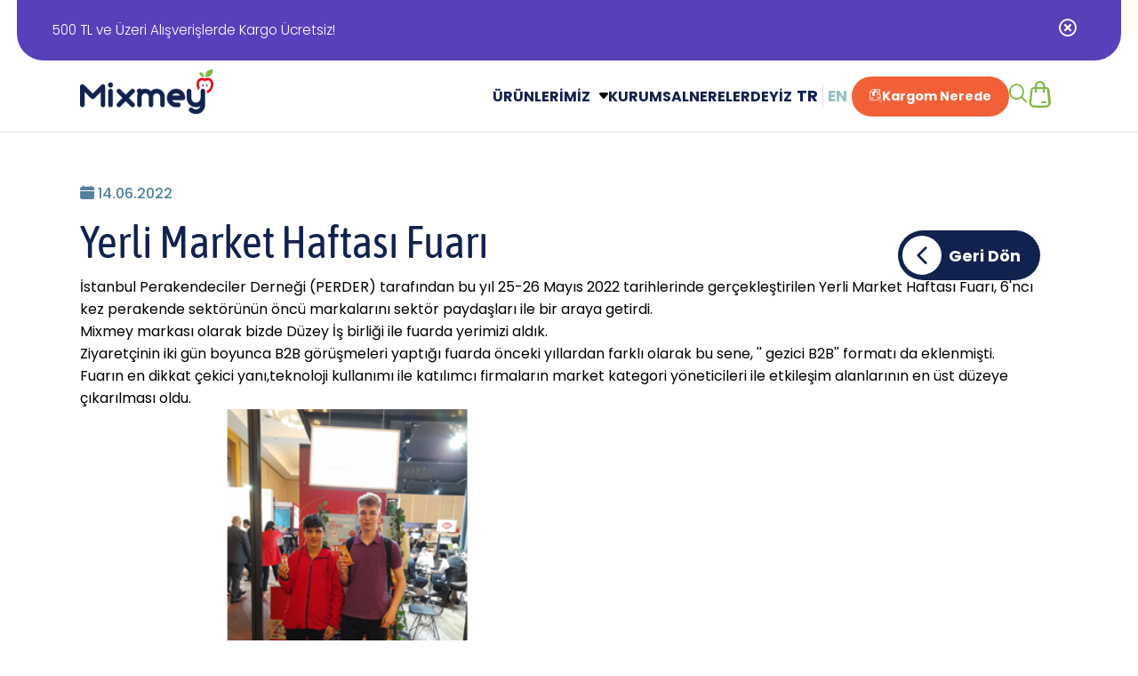

--- FILE ---
content_type: text/html; charset=utf-8
request_url: https://www.mixmey.com/yerli-market-haftasi-fuari
body_size: 9083
content:

<!DOCTYPE html>
<html lang="tr" Cultere="tr-TR" data-rootId="9" data-pageid="69" xmlns="http://www.w3.org/1999/xhtml" xmlns:og="http://ogp.me/ns#" xmlns:fb="https://www.facebook.com/2008/fbml">
<head>
    <script src=https://cdn.cerezgo.com/file/cerezgo.min.js data-key="vJ8w+nbpOUX/LOvvxMGUI9xouRkFrqN/hrRSjtmXiRxZWZms5zTpEvh1PZTcqf+d" data-id="nt"></script>
<meta name="facebook-domain-verification" content="u41avhn798tv6ms342zl7kjjtfvdnk" />
<!-- Google Tag Manager -->
<script>(function(w,d,s,l,i){w[l]=w[l]||[];w[l].push({'gtm.start':
new Date().getTime(),event:'gtm.js'});var f=d.getElementsByTagName(s)[0],
j=d.createElement(s),dl=l!='dataLayer'?'&l='+l:'';j.async=true;j.src=
'https://www.googletagmanager.com/gtm.js?id='+i+dl;f.parentNode.insertBefore(j,f);
})(window,document,'script','dataLayer','GTM-P28W62B4');</script>
<!-- End Google Tag Manager -->
    

<meta charset="utf-8" />
<meta name="apple-mobile-web-app-capable" content="yes" />
<meta content="text/html; charset=utf-8" http-equiv="Content-Type" />
<meta name="viewport" content="width=device-width, initial-scale=1, maximum-scale=5" />
<meta http-equiv="X-UA-Compatible" content="IE=edge,chrome=1,requiresActiveX=true" />
<meta http-equiv="Content-Language" content="tr" />
<title>Yerli Market Haftası Fuarı</title>
    <meta http-equiv="Content-Security-Policy" content="
          default-src 'self';
          script-src 'self' 'unsafe-inline' https://cdn.cerezgo.com https://apiv2.cerezgo.com https://www.googletagmanager.com https://connect.facebook.net/ https://www.googleadservices.com/ https://api.cerezgo.com/ https://googleads.g.doubleclick.net/ https://pagead2.googlesyndication.com/;
          style-src 'self' 'unsafe-inline' https://use.typekit.net https://p.typekit.net https://fonts.googleapis.com https://fonts.gstatic.com https://fonts.googleapis.com https://cdn.cerezgo.com https://apiv2.cerezgo.com https://www.googletagmanager.com/;
          form-action 'self' https://www.sanalakpos.com/ https://virtualpospaymentgatewaypre.akbank.com/ https://virtualpospaymentgateway.akbank.com/;
          media-src 'self';
          child-src 'self' https://www.google.com/maps/ https://apiv2.cerezgo.com/ https://www.googletagmanager.com/;
          frame-src 'self' https://www.google.com/maps/ https://apiv2.cerezgo.com/ https://www.googletagmanager.com/ https://td.doubleclick.net/;
          img-src 'self' data: https://www.facebook.com/ https://www.googletagmanager.com/ https://www.google.com/pagead/1p-user-list/11492341287/ https://www.google.com.tr/pagead/1p-user-list/11492341287/ https://googleads.g.doubleclick.net/ https://www.google.com.tr/ads/ga-audiences;
          font-src 'self' data: https://use.typekit.net https://p.typekit.net https://fonts.googleapis.com https://fonts.gstatic.com https://fonts.googleapis.com;
          connect-src 'self' 'unsafe-inline' https://apiv2.cerezgo.com https://ipapi.co/json https://www.google-analytics.com https://pagead2.googlesyndication.com/ https://api.cerezgo.com/ https://www.google.com/ccm/collect https://www.google.com/pagead/1p-conversion/11492341287/ https://analytics.google.com https://stats.g.doubleclick.net;" />
    <meta name="keywords" content="Yerli Market Haftası Fuarı" />
    <meta name="description" content="Yerli Market Haftası Fuarı" />
    <meta property="og:locale" content="tr-TR" />
    <meta property='og:url' content='https://www.mixmey.com/yerli-market-haftasi-fuari' />
    <meta property='og:title' content='Yerli Market Haftası Fuarı | Mixmey' />
    <meta property="og:site_name" content="Mixmey" />
    <meta property="og:description" content="Yerli Market Haftası Fuarı" />
    <meta name="twitter:card" content="summary" />
    <meta name="twitter:title" content="Yerli Market Haftası Fuarı | Mixmey" />
    <meta name="twitter:description" content="Yerli Market Haftası Fuarı" />
                <link rel="alternate" hreflang="tr" href="https://www.mixmey.com/yerli-market-haftasi-fuari" />
                <link rel="alternate" hreflang="en" href="https://www.mixmey.com/en/domestic-market-week-fair" />
    <link rel="canonical" href="https://www.mixmey.com/yerli-market-haftasi-fuari" />
<link href="/Content/images/logo/favicon.ico" rel="shortcut icon" type="image/x-icon" />
<meta content="#ffffff" name="theme-color">
<meta content="#da532c" name="msapplication-TileColor">

    <link rel="stylesheet" href="https://use.typekit.net/maw4bjo.css">

    <link rel="preconnect" href="https://fonts.googleapis.com">
    <link rel="preconnect" href="https://fonts.gstatic.com" crossorigin>
    <link href="https://fonts.googleapis.com/css2?family=Poppins:wght@100;200;300;400;500;600;700;800;900&display=swap" rel="stylesheet">

    <link href="/Styles/css/font.css?43" rel="stylesheet" />
    <link href="/Styles/css/animate.min.css?43" rel="stylesheet" />
    <link href="/Styles/css/layout.min.css?43" rel="stylesheet" />
    
    
    <link href="/Styles/css/page.min.css?43" rel="stylesheet" />

</head>
<body>
        <!-- Google Tag Manager (noscript) -->
        <noscript>
            <iframe src="https://www.googletagmanager.com/ns.html?id=GTM-P28W62B4"
                    height="0" width="0" style="display:none;visibility:hidden"></iframe>
        </noscript>
        <!-- End Google Tag Manager (noscript) -->
    
    

    
    <div class="band-nothifications">
        <div class="band-container animate__animated animate__fadeInDown full-content ">
                <div class="right ">
                    <div class="context">
<p>500 TL ve &Uuml;zeri Alışverişlerde Kargo &Uuml;cretsiz!&nbsp;</p>
                    </div>
                </div>

            <div class="closed close-nothi">
                <i class="icon-icon_v22"></i>
            </div>
        </div>
    </div>


    
<div class="basket-nothifications animate__animated animate__bounceIn notificationModal">
    <div class="basket-container">
        <div class="left"><div class="context"><i class="icon-bag_v2"></i></div></div>
        <div class="right">
            <div class="context ">
                <p class="modal-title"></p>
                <p class="modal-body">...</p>
                
                <p class="modal-fheader"></p>
            </div>
        </div>
    </div>
    <div class="closed close-nothi"><i class="icon-icon_v22"></i></div>
</div>
    
<div class="tab-right-basket">
    <div class="modal-menu">

    </div>
    <div class="process">
        <b>Sepetiniz <i class="icon-cart"></i></b>
        
        <div class="hamb closed-hamb">
            <div class="hamburger-menu">
                <div class="bar-top"></div>
                <div class="bar-middle"></div>
                <div class="bar-bottom"></div>
            </div>
        </div>
    </div>
    <div class="basket-list"><div class="list-table basket-body"></div></div>
    <div class="go-link"><a href="/sepet" class="btn-price">SATIN AL</a></div>
</div>

    <div class="tab-right-menu">
        <div class="modal-menu">  </div>
        <div class="process">
            <div class="logo"><a class="" href="/" title="Mixmey"><img alt="Mixmey" src="/Content/images/logo/logo.png"></img></a></div>
            <div class="language"><ul><li class='active'><a href='/' title='TR'>TR</a></li><li class=''><a href='/en/' title='EN'>EN</a></li><ul></div>
            
            <div class="hamb closed-hamb"><div class="hamburger-menu"><div class="bar-top"></div><div class="bar-middle"></div><div class="bar-bottom"></div></div></div>
        </div>
        
<ul>
            <li>
                <a data-href="/urunlerimiz" data-id="5" data-parentid="" href="#" title="ÜRÜNLERİMİZ">ÜRÜNLERİMİZ <i class='icon-icon_v4'></i></a>
                <ul>
                        
                    <li><a data-id="5" data-parentid="" href="/urunlerimiz" title="ÜRÜNLERİMİZ">ÜRÜNLERİMİZ</a></li>
                            <li>
                                <a data-href="/jelimey" data-id="2137" data-parentid="5" href="#" title="Jelimey">Jelimey <i class='icon-icon_v4'></i></a>
                                <ul>
                                     
                                    <li><a data-id="2137" data-parentid="5" href="/jelimey" title="Jelimey">Jelimey</a></li>
                                        <li><a data-id="2142" href="/klasik-jelimey" title="Klasik&#32;Jelimey">Klasik Jelimey</a></li>
                                        <li><a data-id="2138" href="/tropik-jelimey" title="Tropik&#32;Jelimey">Tropik Jelimey</a></li>
                                </ul>

                            </li>
                            <li>
                                <a data-href="/klasik-meyve-barlar" data-id="6" data-parentid="5" href="#" title="Klasik&#32;Meyve&#32;Barlar">Klasik Meyve Barlar <i class='icon-icon_v4'></i></a>
                                <ul>
                                     
                                    <li><a data-id="6" data-parentid="5" href="/klasik-meyve-barlar" title="Klasik&#32;Meyve&#32;Barlar">Klasik Meyve Barlar</a></li>
                                        <li><a data-id="38" href="/elma-visne" title="Elma&#32;+&#32;Vişne">Elma + Vişne</a></li>
                                        <li><a data-id="37" href="/elma-seftali" title="Elma&#32;+&#32;Şeftali">Elma + Şeftali</a></li>
                                        <li><a data-id="36" href="/elma-hurma" title="Elma&#32;+&#32;Hurma">Elma + Hurma</a></li>
                                        <li><a data-id="35" href="/elma-erik" title="Elma&#32;+&#32;Erik">Elma + Erik</a></li>
                                        <li><a data-id="33" href="/elma-cilek" title="Elma&#32;+&#32;Çilek">Elma + Çilek</a></li>
                                        <li><a data-id="16" href="/elma-bogurtlen" title="Elma&#32;+&#32;Böğürtlen">Elma + Böğürtlen</a></li>
                                        <li><a data-id="56" href="/mixmey-6" title="Mixmey&#32;6">Mixmey 6</a></li>
                                </ul>

                            </li>
                            <li>
                                <a data-href="/tropik-meyve-barlar" data-id="2115" data-parentid="5" href="#" title="Tropik&#32;Meyve&#32;Barlar">Tropik Meyve Barlar <i class='icon-icon_v4'></i></a>
                                <ul>
                                     
                                    <li><a data-id="2115" data-parentid="5" href="/tropik-meyve-barlar" title="Tropik&#32;Meyve&#32;Barlar">Tropik Meyve Barlar</a></li>
                                        <li><a data-id="2125" href="/ananas-elma" title="Ananas&#32;+&#32;Elma">Ananas + Elma</a></li>
                                        <li><a data-id="2127" href="/incir-elma" title="İncir&#32;+&#32;Elma">İncir + Elma</a></li>
                                        <li><a data-id="2128" href="/muz-elma" title="Muz&#32;+&#32;Elma">Muz + Elma</a></li>
                                        <li><a data-id="2129" href="/mango-elma" title="Mango&#32;+&#32;Elma">Mango + Elma</a></li>
                                </ul>

                            </li>
                            <li>
                                <a data-href="/polenli-meyve-barlar" data-id="7" data-parentid="5" href="#" title="Polenli&#32;Meyve&#32;Barlar">Polenli Meyve Barlar <i class='icon-icon_v4'></i></a>
                                <ul>
                                     
                                    <li><a data-id="7" data-parentid="5" href="/polenli-meyve-barlar" title="Polenli&#32;Meyve&#32;Barlar">Polenli Meyve Barlar</a></li>
                                        <li><a data-id="46" href="/erik-elma-polen" title="Erik&#32;+&#32;Elma&#32;+&#32;Polen">Erik + Elma + Polen</a></li>
                                        <li><a data-id="48" href="/visne-elma-polen" title="Vişne&#32;+&#32;Elma&#32;+&#32;Polen">Vişne + Elma + Polen</a></li>
                                        <li><a data-id="45" href="/portakal-elma-polen" title="Portakal&#32;+&#32;Elma&#32;+&#32;Polen">Portakal + Elma + Polen</a></li>
                                        <li><a data-id="47" href="/bogurtlen-elma-polen" title="Böğürtlen&#32;+&#32;Elma&#32;+&#32;Polen">Böğürtlen + Elma + Polen</a></li>
                                </ul>

                            </li>
                            <li>
                                <a data-href="/propolisli-meyve-barlar" data-id="80" data-parentid="5" href="#" title="Propolisli&#32;Meyve&#32;Barlar">Propolisli Meyve Barlar <i class='icon-icon_v4'></i></a>
                                <ul>
                                     
                                    <li><a data-id="80" data-parentid="5" href="/propolisli-meyve-barlar" title="Propolisli&#32;Meyve&#32;Barlar">Propolisli Meyve Barlar</a></li>
                                        <li><a data-id="44" href="/seftali-elma-propolis" title="Şeftali&#32;+&#32;Elma&#32;+&#32;Propolis">Şeftali + Elma + Propolis</a></li>
                                        <li><a data-id="42" href="/hurma-elma-propolis" title="Hurma&#32;+&#32;Elma&#32;+&#32;Propolis">Hurma + Elma + Propolis</a></li>
                                        <li><a data-id="43" href="/portakal-elma-propolis" title="Portakal&#32;+&#32;Elma&#32;+&#32;Propolis">Portakal + Elma + Propolis</a></li>
                                        <li><a data-id="41" href="/cilek-elma-propolis" title="Çilek&#32;+&#32;Elma&#32;+&#32;Propolis">Çilek + Elma + Propolis</a></li>
                                </ul>

                            </li>
                            <li>
                                <a data-href="/avantajli-paketler" data-id="78" data-parentid="5" href="#" title="Avantajlı&#32;Paketler">Avantajlı Paketler <i class='icon-icon_v4'></i></a>
                                <ul>
                                     
                                    <li><a data-id="78" data-parentid="5" href="/avantajli-paketler" title="Avantajlı&#32;Paketler">Avantajlı Paketler</a></li>
                                        <li><a data-id="2143" href="/tropik-sever-paketi" title="Tropik&#32;Sever&#32;Paketi">Tropik Sever Paketi</a></li>
                                        <li><a data-id="81" href="/eksi-sever-paketi" title="Ekşi&#32;Sever&#32;Paketi">Ekşi Sever Paketi</a></li>
                                        <li><a data-id="82" href="/tatli-sever-paketi" title="Tatlı&#32;Sever&#32;Paketi">Tatlı Sever Paketi</a></li>
                                        <li><a data-id="84" href="/karma-paket-18" title="Karma&#32;Paket&#32;18">Karma Paket 18</a></li>
                                        <li><a data-id="91" href="/bogurtlen-soleni-paketi" title="Böğürtlen&#32;Şöleni&#32;Paketi">Böğürtlen Şöleni Paketi</a></li>
                                        <li><a data-id="92" href="/cilek-soleni-paketi" title="Çilek&#32;Şöleni&#32;Paketi">Çilek Şöleni Paketi</a></li>
                                        <li><a data-id="94" href="/erik-soleni-paketi" title="Erik&#32;Şöleni&#32;Paketi">Erik Şöleni Paketi</a></li>
                                        <li><a data-id="95" href="/seftali-soleni-paketi" title="Şeftali&#32;Şöleni&#32;Paketi">Şeftali Şöleni Paketi</a></li>
                                        <li><a data-id="96" href="/visne-soleni-paketi" title="Vişne&#32;Şöleni&#32;Paketi">Vişne Şöleni Paketi</a></li>
                                        <li><a data-id="98" href="/karma-paket-12" title="Karma&#32;Paket&#32;12">Karma Paket 12</a></li>
                                        <li><a data-id="2131" href="/tropik-serisi-paketi-20" title="Tropik&#32;Serisi&#32;Paketi&#32;20">Tropik Serisi Paketi 20</a></li>
                                        <li><a data-id="2130" href="/tropik-serisi-paketi-10" title="Tropik&#32;Serisi&#32;Paketi&#32;10">Tropik Serisi Paketi 10</a></li>
                                        <li><a data-id="2146" href="/aile-paketi" title="Aile&#32;Paketi">Aile Paketi</a></li>
                                        <li><a data-id="2147" href="/tropik-lezzet-paketi" title="Tropik&#32;Lezzet&#32;Paketi">Tropik Lezzet Paketi</a></li>
                                        <li><a data-id="2148" href="/klasik-lezzet-paketi-16-adet" title="Klasik&#32;Lezzet&#32;Paketi&#32;16&#32;Adet">Klasik Lezzet Paketi 16 Adet</a></li>
                                        <li><a data-id="2149" href="/klasik-mini-paketi" title="Klasik&#32;Mini&#32;Paketi">Klasik Mini Paketi</a></li>
                                        <li><a data-id="2150" href="/klasik-jelimey-meyve-bar-paketi" title="Klasik&#32;Jelimey&#32;+&#32;Meyve&#32;Bar&#32;Paketi">Klasik Jelimey + Meyve Bar Paketi</a></li>
                                        <li><a data-id="2151" href="/tropik-jelimey-meyve-bar-paketi" title="Tropik&#32;Jelimey&#32;+&#32;Meyve&#32;Bar&#32;Paketi">Tropik Jelimey + Meyve Bar Paketi</a></li>
                                        <li><a data-id="2152" href="/klasik-favoriler-paketi" title="Klasik&#32;Favoriler&#32;Paketi">Klasik Favoriler Paketi</a></li>
                                        <li><a data-id="2156" href="/mega-karisik-meyve-bar-paketi" title="Mega&#32;Karışık&#32;Meyve&#32;Bar&#32;Paketi">Mega Karışık Meyve Bar Paketi</a></li>
                                        <li><a data-id="2167" href="/mixmey-baron-orman-meyveli-pirinc-patlakli-bar-24-adet" title="Mixmey&#32;Baron&#32;Orman&#32;Meyveli&#32;Pirinç&#32;Patlaklı&#32;Bar&#32;24&#32;Adet">Mixmey Baron Orman Meyveli Pirinç Patlaklı Bar 24 Adet</a></li>
                                </ul>

                            </li>
                            <li> <a data-id="23" data-parentid="5" href="/kendi-paketini-olustur" title="Kendi&#32;Paketini&#32;Oluştur">Kendi Paketini Oluştur</a></li>
                            <li>
                                <a data-href="/xl-paketler" data-id="2168" data-parentid="5" href="#" title="XL&#32;Paketler">XL Paketler <i class='icon-icon_v4'></i></a>
                                <ul>
                                     
                                    <li><a data-id="2168" data-parentid="5" href="/xl-paketler" title="XL&#32;Paketler">XL Paketler</a></li>
                                        <li><a data-id="2169" href="/bogurtlen" title="Böğürtlen">Böğürtlen</a></li>
                                        <li><a data-id="2170" href="/cilek" title="Çilek">Çilek</a></li>
                                        <li><a data-id="2171" href="/visne" title="Vişne">Vişne</a></li>
                                        <li><a data-id="2172" href="/erik" title="Erik">Erik</a></li>
                                        <li><a data-id="2173" href="/hurma" title="Hurma">Hurma</a></li>
                                        <li><a data-id="2174" href="/seftali" title="Şeftali">Şeftali</a></li>
                                        <li><a data-id="2175" href="/muz" title="Muz">Muz</a></li>
                                        <li><a data-id="2176" href="/ananas" title="Ananas">Ananas</a></li>
                                        <li><a data-id="2177" href="/incir" title="İncir">İncir</a></li>
                                        <li><a data-id="2178" href="/mango" title="Mango">Mango</a></li>
                                </ul>

                            </li>
                </ul>
            </li>
            <li> <a data-id="3" data-parentid="" href="/kurumsal" title="KURUMSAL">KURUMSAL</a>  </li>
            <li> <a data-id="34" data-parentid="" href="/nerelerdeyiz" title="NERELERDEYİZ">NERELERDEYİZ</a>  </li>
</ul>

<div class="buttons-wrapper">
            <a class="colored-button" href="/kargom-nerede" title="Kargom Nerede">
                <i class="icon-cargo"></i>
                <span>
                    Kargom Nerede
                </span>
            </a>

</div>
    </div>
    <header class="">
        <div class="header-container">
            <div class="logo">
                <a class="" href="/" title="Mixmey"><img alt="Mixmey" src="/Content/images/logo/logo.png"></img></a>
            </div>
            

<menu>
    <nav>
        <ul>
                    <li class="droplist">
                        <a data-href="/urunlerimiz" data-id="5" data-parentid="" href="#" title="ÜRÜNLERİMİZ">ÜRÜNLERİMİZ</a>
                        
                    </li>
                    <li>
                        <a data-id="3" data-parentid="" href="/kurumsal" title="KURUMSAL">KURUMSAL</a>
                    </li>
                    <li>
                        <a data-id="34" data-parentid="" href="/nerelerdeyiz" title="NERELERDEYİZ">NERELERDEYİZ</a>
                    </li>
        </ul>
    </nav>
</menu>


            <div class="process">
                <div class="language"><ul><li class='active'><a href='/' title='TR'>TR</a></li><li class=''><a href='/en/' title='EN'>EN</a></li><ul></div>
                        <a class="colored-button" href="/kargom-nerede" title="Kargom Nerede">
                            <i class="icon-cargo"></i>
                            <span>
                                Kargom Nerede
                            </span>
                        </a>

                <div class="search search-box search-btn"><i class="icon-icon_v110"></i></div>
                    <div class="basket-shop"><i class="icon-bag_v2"></i><div class="quantity cartItemCount">0</div></div>
                <div class="hamb"><div class="hamburger-menu"><div class="bar-top"></div><div class="bar-middle"></div><div class="bar-bottom"></div></div></div>
            </div>

        </div>
    </header>
    
        <div class="desktop-rench animate__animated animate__faster animate__fadeInTopRight">
            <div class="closed">
                <i class="icon-close"></i>
            </div>
            <div class="m-body">
                <div class="body-container">
                    <div class="menu-list">
                        <ul>
                            <li class="redirect-use d-noneV2"></li>
                                    <li> <a data-href="/jelimey" data-id="2137" data-parentid="5" href="#" title="Jelimey">Jelimey</a></li>
                                    <li> <a data-href="/klasik-meyve-barlar" data-id="6" data-parentid="5" href="#" title="Klasik&#32;Meyve&#32;Barlar">Klasik Meyve Barlar</a></li>
                                    <li> <a data-href="/tropik-meyve-barlar" data-id="2115" data-parentid="5" href="#" title="Tropik&#32;Meyve&#32;Barlar">Tropik Meyve Barlar</a></li>
                                    <li> <a data-href="/polenli-meyve-barlar" data-id="7" data-parentid="5" href="#" title="Polenli&#32;Meyve&#32;Barlar">Polenli Meyve Barlar</a></li>
                                    <li> <a data-href="/propolisli-meyve-barlar" data-id="80" data-parentid="5" href="#" title="Propolisli&#32;Meyve&#32;Barlar">Propolisli Meyve Barlar</a></li>
                                    <li> <a data-href="/avantajli-paketler" data-id="78" data-parentid="5" href="#" title="Avantajlı&#32;Paketler">Avantajlı Paketler</a></li>
                                    <li class="redirect-use"><a data-id="23" data-parentid="5" href="/kendi-paketini-olustur" title="Kendi&#32;Paketini&#32;Oluştur">Kendi Paketini Oluştur</a></li>
                                    <li> <a data-href="/xl-paketler" data-id="2168" data-parentid="5" href="#" title="XL&#32;Paketler">XL Paketler</a></li>
                            <li><a title="ÜRÜNLERİMİZ" class="redirect-all redirect-use _04_Services.SiteServices.MenuSM." href="/urunlerimiz">Tüm ÜRÜNLERİMİZ</a></li>

                        </ul>
                    </div>

                        <div class="menu-detail animate__animated animate__fadeInRight">
                            <div class="screen">
                                <div class="drop-list">
                                    <ul></ul>
                                </div>
                                <div class="cover-content">
                                    <div class="custom-cover">
                                        <div class="cover bg-purple-dark">
                                                <div class="friuits"></div>
                                            <img src="#" alt="..." />
                                        </div>
                                    </div>
                                </div>
                            </div>
                        </div>
                </div>
            </div>
        </div>


    
<div class="page">
    <div class="page-content">
        <div class="site-content news-detail">
            <div class="site-content-container">
                <div class="page-content-top">
                    <div class="date"><i class="icon-icon_v9"></i> 14.06.2022</div>
                    <a href="/tum-haberler" title="Tüm Haberler" class="go-back">
                        <i class="icon-icon_v24"></i> Geri Dön
                    </a>
                </div>
                <div class="context">

                    <h1>Yerli Market Haftası Fuarı</h1>
                    <p>İstanbul Perakendeciler Derneği (PERDER) tarafından bu yıl 25-26 Mayıs 2022 tarihlerinde ger&ccedil;ekleştirilen Yerli Market Haftası Fuarı, 6&#39;ncı kez perakende sekt&ouml;r&uuml;n&uuml;n &ouml;nc&uuml; markalarını sekt&ouml;r paydaşları ile bir araya getirdi.</p>

<p>Mixmey markası olarak bizde D&uuml;zey İş birliği ile fuarda yerimizi aldık.</p>

<p>Ziyaret&ccedil;inin iki g&uuml;n boyunca B2B g&ouml;r&uuml;şmeleri yaptığı fuarda &ouml;nceki yıllardan farklı olarak bu sene, &#39;&#39; gezici B2B&#39;&#39; formatı da eklenmişti.</p>

<p>Fuarın en dikkat &ccedil;ekici yanı,teknoloji kullanımı ile katılımcı firmaların market kategori y&ouml;neticileri ile etkileşim alanlarının en &uuml;st d&uuml;zeye &ccedil;ıkarılması oldu.</p>

<p><img alt="" src="/Content/images/Haberler/Yerli_Market_Haftasi_Fuari_galeri.png" style="height:360px; width:600px" />&nbsp;<img alt="" src="/Content/images/Haberler/Yerli_Market_Haftasi_Fuari_galeri2.png" style="height:360px; width:600px" /></p>
 
                </div>
            </div>
        </div>
    </div>
</div>

    <footer>
        
    <section class="news-form">
        <div class="form-container">
            <div class="cover">
                <img class="man-cover" src="/Content/images/sections/sweet-girl.png" alt="Meyvenin">
            </div>
            <div class="context">
                
                    <img src="/Content/images/svg-icerik/footer.svg" alt="Meyvenin 'Bar' Hali" />
                <form action="/post/TR/ebultenForm" method="post" id="dy-ebulten">
                    <input name="__RequestVerificationToken" type="hidden" value="syR3hG16vbawngt4LV6hF6BoHwOk9JXoXLvr6NolH5LbqQbPYRrwOxYMK-fETXkWzkZFNVVQDpXvqXblYSvGM4kRbAIc7w9gnIfMO3P6nwU1" />
                    <input type="hidden" name="Date" value="25.01.2026 15:28:02" />
                    <input type="hidden" name="IPadress" value="3.14.6.10" />
                    <input type="hidden" name="SiteUrl" value="https://www.mixmey.com/yerli-market-haftasi-fuari?title=Yerli Market Haftası Fuarı" />
                    <input type="hidden" name="PageTitleTR" value="Yerli Market Haftası Fuarı" />
                    <input type="hidden" name="Subject" value="Mixmey" />

                    <div class="alert alert-success animate__fadeIn animate__animated animate__faster d-noneV2" role="alert"></div>
                    <div class="alert alert-warning animate__fadeIn animate__animated animate__faster d-noneV2" role="alert"></div>
                    <div class="loading animate__fadeIn animate__animated animate__faster alert"></div>

                    <div class="group">
                        <label class="username-icon">
                            <input placeholder="Adınız Soyadınız" type="text" name="NameSurname" value="" required />
                        </label>
                        <label class="mail-icon">
                            <input placeholder="E-Posta Adresiniz" type="email" name="Email" value="" required />
                        </label>
                        <div class="loadcaptcha"></div>
                        <button type="submit">Kaydet</button>
                    </div>
                        <div class="checkpoint">
                            <label for="MebberContract0">
                                <input type="checkbox" name="MebberContract" id="MebberContract0" value="true" required checked />
                                <i class="icon-icon_v25"></i>
                                Kişisel bilgileriniz KVKK kapsamında işlenmektedir.
                            </label>
                        </div>
                </form>
            </div>
        </div>
    </section>


        <section class="menu">
            <div class="menu-container">
                
<div class="foot-menu">
    <ul>
                <li>
                    <a data-id="5" data-parentid="" href="/urunlerimiz" title="ÜRÜNLERİMİZ">ÜRÜNLERİMİZ</a>
                    <ul>
                            <li> <a data-id="2137" data-parentid="5" href="/jelimey" title="Jelimey">Jelimey</a></li>
                            <li> <a data-id="6" data-parentid="5" href="/klasik-meyve-barlar" title="Klasik&#32;Meyve&#32;Barlar">Klasik Meyve Barlar</a></li>
                            <li> <a data-id="2115" data-parentid="5" href="/tropik-meyve-barlar" title="Tropik&#32;Meyve&#32;Barlar">Tropik Meyve Barlar</a></li>
                            <li> <a data-id="7" data-parentid="5" href="/polenli-meyve-barlar" title="Polenli&#32;Meyve&#32;Barlar&#32;">Polenli Meyve Barlar </a></li>
                            <li> <a data-id="80" data-parentid="5" href="/propolisli-meyve-barlar" title="Propolisli&#32;Meyve&#32;Barlar">Propolisli Meyve Barlar</a></li>
                            <li> <a data-id="78" data-parentid="5" href="/avantajli-paketler" title="Avantajlı&#32;Paketler">Avantajlı Paketler</a></li>
                            <li> <a data-id="23" data-parentid="5" href="/kendi-paketini-olustur" title="Kendi&#32;Paketini&#32;Oluştur">Kendi Paketini Oluştur</a></li>
                            <li> <a data-id="2168" data-parentid="5" href="/xl-paketler" title="XL&#32;Paketler">XL Paketler</a></li>
                    </ul>
                </li>
    </ul>
        <ul class="vertical-list">
                <li> <a data-id="3" data-parentid="" href="/kurumsal" title="KURUMSAL">KURUMSAL</a></li>
                <li> <a data-id="34" data-parentid="" href="/nerelerdeyiz" title="NERELERDEYİZ">NERELERDEYİZ</a></li>
                <li> <a data-id="76" data-parentid="" href="/sikca-sorulan-sorular" title="SIKÇA&#32;SORULAN&#32;SORULAR">SIKÇA SORULAN SORULAR</a></li>
                <li> <a data-id="4" data-parentid="" href="/iletisim" title="İLETİŞİM">İLETİŞİM</a></li>
        </ul>
</div>

                <div class="helper">
                    <div class="logo">
                        <a class="" href="/" title="Mixmey"><img alt="Mixmey" src="/Content/images/logo/logo.png"></img></a>
                    </div>
                    <div class="item">
                        <div class="signal"></div>
                        <div class="context"><p>Yardıma mı ihtiyacın var ?</p>

<p><a href="mailto:info@mixmey.com">info@mixmey.com</a></p>
</div>
                    </div>
                        <div class="social">
                            <ul>
                                    <li>
                                        <a class="" href="https://www.instagram.com/mixmeymeyvebar/" target=_blank title="Instagram"><i class="icon-icon_v7"></i></a>
                                        
                                    </li>
                                    <li>
                                        <a class="" href="https://www.facebook.com/mixmeymeyvebar/" target=_blank title="Facebook"><i class="icon-facebook"></i></a>
                                        
                                    </li>
                                    <li>
                                        <a class="" href="https://www.linkedin.com/company/mixmey" target=_blank title="linkedin"><i class="icon-linkedin"></i></a>
                                        
                                    </li>
                                    <li>
                                        <a class="" href="https://www.youtube.com/@mixmeytr" target=_blank title="Youtube"><i class="icon-youtube"></i></a>
                                        
                                    </li>
                            </ul>
                        </div>
                </div>
            </div>
        </section>
        <section class="cards">

                <div class="cards-container">
                    <div class="left">
                        <ul>
                                <li><a class="" href="https://www.visa.com.tr/" target="_blank" title="visa"><img alt="visa" src="/Content/images/logo/visa.png"></img></a></li>
                                <li><a class="" href="https://www.paytr.com/" target="_blank" title="paytr"><img alt="paytr" src="/Content/images/logo/paytr.png"></img></a></li>
                                <li><a class="" href="https://www.mastercard.com.tr/tr-tr.html" target="_blank" title="master"><img alt="master" src="/Content/images/logo/master.png"></img></a></li>
                                <li><a class="" href="https://troyodeme.com/" target="_blank" title="troy"><img alt="troy" src="/Content/images/logo/troy.png"></img></a></li>
                                <li><a class="" href="#" title="256bit"><img alt="256bit" src="/Content/images/logo/256bit.png"></img></a></li>
                        </ul>
                    </div>
                    <div class="right"><div class="line"></div></div>
                </div>
        </section>
        <section class="copyright">
            <div class="copyright-container">
                <div class="item"><p>&copy; 2022 Mixmey</p>
</div>
                <a href="#" class="nesil-open-modal">Çerez Tercihleri</a>
                <ul>
	<li><a href="/kvkk">KVKK</a></li>
	<li><a href="/mesafeli-satis-sozlesmesi">Mesafeli Satış S&ouml;zleşmesi</a></li>
	<li><a href="/iptal-ve-iade-sartlari">İptal ve İade Koşulları </a></li>
	<li><a href="/gizlilik">Gizlilik</a></li>
</ul>

                <div class="item"><a href="http://rebist.com" title="Rebist" rel="nofollow" target="_blank"><img src="/Content/images/logo/rebist.png" alt="Rebist" /></a></div>
            </div>
        </section>
    </footer>
    
    <script src="/Scripts/jquery-3.6.0.min.js"></script>
    
    <script src="/Scripts/form/search-popup.min.js?43"></script>
    <script src="/Scripts/form/moment/moment.min.js?43"></script>
    <script src="/Scripts/form/moment/moment-with-locales.js?43"></script>
    
    <script src="/Scripts/gsap.min.js"></script>
    <script src="/Scripts/ScrollTrigger.min.js"></script>
    <script src="/Scripts/page.min.js?43"></script>

    <script src="/Scripts/layout.js?43" defer></script>
    <script src="/Scripts/form/Product_layout.js?43"></script>
    <script src="/Scripts/form/layout.js?43"></script>
    <script src="/Scripts/roadmapgtm.min.js?43"></script>
</body>
</html>

--- FILE ---
content_type: text/html; charset=utf-8
request_url: https://www.mixmey.com/post/tr/CaptchaImgv2?_=1769344124600
body_size: 94
content:

<div class="input-group ">
    <img class="img-responsive" src="/Post/tr/CaptchaRandomImagev2/64577" />
    <span class="input-group-addon">
        <i class="icon-refresh"></i>
    </span>
</div>
<input aria-invalid="true" aria-required="true" class="" data-val="false" id="captchaValid" name="captchaValid" placeholder="&#32;KODU&#32;GİRİNİZ&#32;" required="" title="...." type="text" value="" />


--- FILE ---
content_type: text/css;charset=utf-8
request_url: https://use.typekit.net/maw4bjo.css
body_size: 667
content:
/*
 * The Typekit service used to deliver this font or fonts for use on websites
 * is provided by Adobe and is subject to these Terms of Use
 * http://www.adobe.com/products/eulas/tou_typekit. For font license
 * information, see the list below.
 *
 * asap-condensed:
 *   - http://typekit.com/eulas/0000000000000000774ad1e7
 *   - http://typekit.com/eulas/0000000000000000774ad1de
 *   - http://typekit.com/eulas/0000000000000000774ad1eb
 *   - http://typekit.com/eulas/0000000000000000774ad1e4
 *   - http://typekit.com/eulas/0000000000000000774ad1e8
 *   - http://typekit.com/eulas/0000000000000000774ad1e3
 *   - http://typekit.com/eulas/0000000000000000774ad1ea
 *   - http://typekit.com/eulas/0000000000000000774ad1df
 *
 * © 2009-2026 Adobe Systems Incorporated. All Rights Reserved.
 */
/*{"last_published":"2024-10-02 13:43:53 UTC"}*/

@import url("https://p.typekit.net/p.css?s=1&k=maw4bjo&ht=tk&f=54320.54321.54322.54324.54325.54328.54332.54333&a=180801190&app=typekit&e=css");

@font-face {
font-family:"asap-condensed";
src:url("https://use.typekit.net/af/2d4bb1/0000000000000000774ad1e7/30/l?primer=19e22326407baa22e24dbf97694ecfebb3b5e74ea485d31fd395694769e48f8c&fvd=n8&v=3") format("woff2"),url("https://use.typekit.net/af/2d4bb1/0000000000000000774ad1e7/30/d?primer=19e22326407baa22e24dbf97694ecfebb3b5e74ea485d31fd395694769e48f8c&fvd=n8&v=3") format("woff"),url("https://use.typekit.net/af/2d4bb1/0000000000000000774ad1e7/30/a?primer=19e22326407baa22e24dbf97694ecfebb3b5e74ea485d31fd395694769e48f8c&fvd=n8&v=3") format("opentype");
font-display:swap;font-style:normal;font-weight:800;font-stretch:normal;
}

@font-face {
font-family:"asap-condensed";
src:url("https://use.typekit.net/af/771dee/0000000000000000774ad1de/30/l?primer=19e22326407baa22e24dbf97694ecfebb3b5e74ea485d31fd395694769e48f8c&fvd=n9&v=3") format("woff2"),url("https://use.typekit.net/af/771dee/0000000000000000774ad1de/30/d?primer=19e22326407baa22e24dbf97694ecfebb3b5e74ea485d31fd395694769e48f8c&fvd=n9&v=3") format("woff"),url("https://use.typekit.net/af/771dee/0000000000000000774ad1de/30/a?primer=19e22326407baa22e24dbf97694ecfebb3b5e74ea485d31fd395694769e48f8c&fvd=n9&v=3") format("opentype");
font-display:swap;font-style:normal;font-weight:900;font-stretch:normal;
}

@font-face {
font-family:"asap-condensed";
src:url("https://use.typekit.net/af/c5fca3/0000000000000000774ad1eb/30/l?primer=19e22326407baa22e24dbf97694ecfebb3b5e74ea485d31fd395694769e48f8c&fvd=n5&v=3") format("woff2"),url("https://use.typekit.net/af/c5fca3/0000000000000000774ad1eb/30/d?primer=19e22326407baa22e24dbf97694ecfebb3b5e74ea485d31fd395694769e48f8c&fvd=n5&v=3") format("woff"),url("https://use.typekit.net/af/c5fca3/0000000000000000774ad1eb/30/a?primer=19e22326407baa22e24dbf97694ecfebb3b5e74ea485d31fd395694769e48f8c&fvd=n5&v=3") format("opentype");
font-display:swap;font-style:normal;font-weight:500;font-stretch:normal;
}

@font-face {
font-family:"asap-condensed";
src:url("https://use.typekit.net/af/7ef5d1/0000000000000000774ad1e4/30/l?primer=19e22326407baa22e24dbf97694ecfebb3b5e74ea485d31fd395694769e48f8c&fvd=n3&v=3") format("woff2"),url("https://use.typekit.net/af/7ef5d1/0000000000000000774ad1e4/30/d?primer=19e22326407baa22e24dbf97694ecfebb3b5e74ea485d31fd395694769e48f8c&fvd=n3&v=3") format("woff"),url("https://use.typekit.net/af/7ef5d1/0000000000000000774ad1e4/30/a?primer=19e22326407baa22e24dbf97694ecfebb3b5e74ea485d31fd395694769e48f8c&fvd=n3&v=3") format("opentype");
font-display:swap;font-style:normal;font-weight:300;font-stretch:normal;
}

@font-face {
font-family:"asap-condensed";
src:url("https://use.typekit.net/af/60490b/0000000000000000774ad1e8/30/l?primer=19e22326407baa22e24dbf97694ecfebb3b5e74ea485d31fd395694769e48f8c&fvd=n4&v=3") format("woff2"),url("https://use.typekit.net/af/60490b/0000000000000000774ad1e8/30/d?primer=19e22326407baa22e24dbf97694ecfebb3b5e74ea485d31fd395694769e48f8c&fvd=n4&v=3") format("woff"),url("https://use.typekit.net/af/60490b/0000000000000000774ad1e8/30/a?primer=19e22326407baa22e24dbf97694ecfebb3b5e74ea485d31fd395694769e48f8c&fvd=n4&v=3") format("opentype");
font-display:swap;font-style:normal;font-weight:400;font-stretch:normal;
}

@font-face {
font-family:"asap-condensed";
src:url("https://use.typekit.net/af/855eb7/0000000000000000774ad1e3/30/l?primer=19e22326407baa22e24dbf97694ecfebb3b5e74ea485d31fd395694769e48f8c&fvd=n2&v=3") format("woff2"),url("https://use.typekit.net/af/855eb7/0000000000000000774ad1e3/30/d?primer=19e22326407baa22e24dbf97694ecfebb3b5e74ea485d31fd395694769e48f8c&fvd=n2&v=3") format("woff"),url("https://use.typekit.net/af/855eb7/0000000000000000774ad1e3/30/a?primer=19e22326407baa22e24dbf97694ecfebb3b5e74ea485d31fd395694769e48f8c&fvd=n2&v=3") format("opentype");
font-display:swap;font-style:normal;font-weight:200;font-stretch:normal;
}

@font-face {
font-family:"asap-condensed";
src:url("https://use.typekit.net/af/fc4589/0000000000000000774ad1ea/30/l?primer=19e22326407baa22e24dbf97694ecfebb3b5e74ea485d31fd395694769e48f8c&fvd=n6&v=3") format("woff2"),url("https://use.typekit.net/af/fc4589/0000000000000000774ad1ea/30/d?primer=19e22326407baa22e24dbf97694ecfebb3b5e74ea485d31fd395694769e48f8c&fvd=n6&v=3") format("woff"),url("https://use.typekit.net/af/fc4589/0000000000000000774ad1ea/30/a?primer=19e22326407baa22e24dbf97694ecfebb3b5e74ea485d31fd395694769e48f8c&fvd=n6&v=3") format("opentype");
font-display:swap;font-style:normal;font-weight:600;font-stretch:normal;
}

@font-face {
font-family:"asap-condensed";
src:url("https://use.typekit.net/af/7d567a/0000000000000000774ad1df/30/l?primer=19e22326407baa22e24dbf97694ecfebb3b5e74ea485d31fd395694769e48f8c&fvd=n7&v=3") format("woff2"),url("https://use.typekit.net/af/7d567a/0000000000000000774ad1df/30/d?primer=19e22326407baa22e24dbf97694ecfebb3b5e74ea485d31fd395694769e48f8c&fvd=n7&v=3") format("woff"),url("https://use.typekit.net/af/7d567a/0000000000000000774ad1df/30/a?primer=19e22326407baa22e24dbf97694ecfebb3b5e74ea485d31fd395694769e48f8c&fvd=n7&v=3") format("opentype");
font-display:swap;font-style:normal;font-weight:700;font-stretch:normal;
}

.tk-asap-condensed { font-family: "asap-condensed",sans-serif; }


--- FILE ---
content_type: text/css
request_url: https://www.mixmey.com/Styles/css/font.css?43
body_size: 994
content:
@charset "UTF-8";

@font-face {
	font-family: 'icomoon';
	src: url('../fonts/icomoon.eot') format('embedded-opentype'), url('../fonts/icomoon.svg') format('svg'), url('../fonts/icomoon.ttf') format('truetype'), url('../fonts/icomoon.woff') format('woff'), url('../fonts/icomoon.woff2') format('woff2');
}

[class^="icon-"], [class*=" icon-"] {
  /* use !important to prevent issues with browser extensions that change fonts */
  font-family: 'icomoon' !important;
  font-style: normal;
  font-weight: normal;
  font-variant: normal;
  text-transform: none;
  line-height: 1;

  /* Better Font Rendering =========== */
  -webkit-font-smoothing: antialiased;
  -moz-osx-font-smoothing: grayscale;
}
.icon-cargo:before {
	content: "\e94f";
}
.icon-loading:before {
	content: "\e950";
}
.icon-ok1:before {
	content: "\e951";
}

.icon-linkedin:before {
	content: "\e94e";
}

.icon-Twitter_X_icon:before {
	content: "\e94d";
}

.icon-youtube1:before {
	content: "\e94b";
}

.icon-tiktok:before {
	content: "\e94c";
}

.icon-arrow_v1:before {
	content: "\e948";
}

.icon-arrow_v2:before {
	content: "\e949";
}

.icon-icon_v110:before {
	content: "\e94a";
}

.icon-all1:before {
	content: "\e947";
}

.icon-close:before {
	content: "\e945";
}

.icon-ok:before {
	content: "\e946";
}

.icon-all:before {
	content: "\e944";
}

.icon-findik:before {
	content: "\e93d";
}

.icon-kakao:before {
	content: "\e93e";
}

.icon-katki:before {
	content: "\e93f";
}

.icon-tarcin:before {
	content: "\e940";
}

.icon-uzum:before {
	content: "\e941";
}

.icon-yerfistik:before {
	content: "\e942";
}

.icon-zencefil:before {
	content: "\e943";
}

.icon-visne:before {
	content: "\e92b";
}

.icon-antepfistik:before {
	content: "\e92c";
}

.icon-apple:before {
	content: "\e92d";
}

.icon-bogurtlen:before {
	content: "\e92e";
}

.icon-cilek:before {
	content: "\e92f";
}

.icon-erik:before {
	content: "\e930";
}

.icon-gluten:before {
	content: "\e931";
}

.icon-hayvansal:before {
	content: "\e932";
}

.icon-hurma:before {
	content: "\e933";
}

.icon-ilaveseker:before {
	content: "\e934";
}

.icon-kayisi:before {
	content: "\e935";
}

.icon-koruyucu:before {
	content: "\e936";
}

.icon-limonpure:before {
	content: "\e937";
}

.icon-pektin:before {
	content: "\e938";
}

.icon-polen:before {
	content: "\e939";
}

.icon-portakal:before {
	content: "\e93a";
}

.icon-renklendirici:before {
	content: "\e93b";
}

.icon-seftali:before {
	content: "\e93c";
}

.icon-icon_v45:before {
	content: "\e92a";
}

.icon-refresh:before {
	content: "\e928";
}

.icon-icon_v181:before {
	content: "\e924";
}

.icon-icon_v191:before {
	content: "\e925";
}

.icon-icon_v201:before {
	content: "\e926";
}

.icon-icon_v211:before {
	content: "\e927";
}

.icon-bag_v2:before {
	content: "\e900";
}

.icon-Bag:before {
	content: "\e901";
}

.icon-Buy:before {
	content: "\e902";
}

.icon-cart:before {
	content: "\e903";
}

.icon-Discount:before {
	content: "\e904";
}

.icon-Eye:before {
	content: "\e905";
}

.icon-facebook:before {
	content: "\e906";
}

.icon-icon_v1:before {
	content: "\e929";
}

.icon-icon_v2:before {
	content: "\e907";
}

.icon-icon_v3:before {
	content: "\e908";
}

.icon-icon_v4:before {
	content: "\e909";
}

.icon-icon_v5:before {
	content: "\e90a";
}

.icon-icon_v6:before {
	content: "\e90b";
}

.icon-icon_v7:before {
	content: "\e90c";
}

.icon-icon_v8:before {
	content: "\e90d";
}

.icon-icon_v9:before {
	content: "\e90e";
}

.icon-icon_v10:before {
	content: "\e90f";
}

.icon-icon_v11:before {
	content: "\e910";
}

.icon-icon_v12:before {
	content: "\e911";
}

.icon-icon_v13:before {
	content: "\e912";
}

.icon-icon_v14:before {
	content: "\e913";
}

.icon-icon_v15:before {
	content: "\e914";
}

.icon-icon_v16:before {
	content: "\e915";
}

.icon-icon_v17:before {
	content: "\e916";
}

.icon-icon_v18:before {
	content: "\e917";
}

.icon-icon_v19:before {
	content: "\e918";
}

.icon-icon_v20:before {
	content: "\e919";
}

.icon-icon_v21:before {
	content: "\e91a";
}

.icon-icon_v22:before {
	content: "\e91b";
}

.icon-icon_v23:before {
	content: "\e91c";
}

.icon-icon_v24:before {
	content: "\e91d";
}

.icon-icon_v25:before {
	content: "\e91e";
}

.icon-Line:before {
	content: "\e91f";
}

.icon-Message:before {
	content: "\e920";
}

.icon-Profile:before {
	content: "\e921";
}

.icon-twitter:before {
	content: "\e922";
}

.icon-youtube:before {
	content: "\e923";
}


--- FILE ---
content_type: text/css
request_url: https://www.mixmey.com/Styles/css/layout.min.css?43
body_size: 28262
content:
@import url("/Styles/css/animate.css");*,*:before,*:after{box-sizing:inherit;}*:hover,*:focus{box-shadow:none;outline:0;}html{box-sizing:border-box;text-rendering:optimizeLegibility;width:100%;height:100%;}body{-webkit-font-smoothing:antialiased;-moz-osx-font-smoothing:grayscale;-webkit-overflow-scrolling:touch;}a{color:inherit;text-decoration:none;}a:hover{text-decoration:none;}a,a:before{-webkit-transition:all .2s ease-out;transition:all .2s ease-out;}img{vertical-align:middle;}blockquote,dl,dd,h1,h2,h3,h4,h5,h6,figure,p,pre,fieldset,ul,ol,menu,form{margin:0;}button:focus{outline:none;}button,fieldset,iframe{border:0;}fieldset,ul,ol,button,menu{padding:0;}ol,ul{list-style:none;}textarea{resize:vertical;}table{width:100%;border-collapse:collapse;border-spacing:0;}td{padding:0;}input[type="number"]{-webkit-appearance:textfield;-moz-appearance:textfield;appearance:textfield;}input[type=number]::-webkit-inner-spin-button,input[type=number]::-webkit-outer-spin-button{-webkit-appearance:none;}::-webkit-scrollbar{width:5px;}::-webkit-scrollbar-track{border-radius:0;border:0;background-color:#9ac2be;}::-webkit-scrollbar-thumb{background:#109c81;border-radius:0;}::-webkit-scrollbar-thumb:hover{background:#000;}*{margin:0;padding:0;transition:300ms;}.d-noneV2{display:none;}.d-none{display:none !important;}ul{padding:0;}nav ul li{list-style:none;}a{text-decoration:none;}body,html{height:100%;width:100%;overflow-x:hidden;scroll-behavior:smooth;}body{font-family:"Poppins",system-ui;font-weight:400;}h1,h2,h3,h4,h5,h6,strong,b{font-weight:700;}p,li,a{font-weight:400;}body:has(.desktop-rench.show-menu)> header{position:fixed;top:0;inset-inline:0;}.tab-right-menu{position:fixed;top:0;right:0;height:100%;max-width:380px;width:100%;min-width:380px;z-index:60;background-color:#fafafa;backdrop-filter:blur(5px);-webkit-backdrop-filter:blur(5px);opacity:0;pointer-events:none;-webkit-user-select:none;-ms-user-select:none;user-select:none;transition:500ms;}.tab-right-menu>.buttons-wrapper{position:absolute;bottom:30px;display:flex;align-items:center;justify-content:center;flex-wrap:wrap;width:100%;}.tab-right-menu .modal-menu{position:absolute;left:-600%;top:0;width:600%;height:100%;}@media(min-width:340px){.tab-right-menu{display:block;}}@media(min-width:1400px){.tab-right-menu{display:none;}}@media(min-width:340px){.tab-right-menu{min-width:100%;max-width:100%;}}@media(min-width:764px){.tab-right-menu{min-width:480px;max-width:480px;}}@media(min-width:1024px){.tab-right-menu{min-width:490px;max-width:490px;}}.tab-right-menu .closed-hamb .hamburger-menu .bar-top{transform:rotate(45deg);background-color:#12224f !important;}.tab-right-menu .closed-hamb .hamburger-menu .bar-middle{transform:translateX(1rem);opacity:0;background-color:#12224f !important;}.tab-right-menu .closed-hamb .hamburger-menu .bar-bottom{transform:rotate(-45deg);background-color:#12224f !important;}.tab-right-menu .logo{padding-left:20px;margin-right:auto;margin-top:-10px;max-width:155px;}.tab-right-menu .logo a{display:inline-block;}.tab-right-menu .logo a img{width:100%;}.tab-right-menu .process{display:-webkit-box;display:-moz-box;display:-ms-flexbox;display:-webkit-flex;display:flex;grid-gap:20px;-webkit-box-align:center;-moz-box-align:center;-ms-flex-align:center;-webkit-align-items:center;align-items:center;-webkit-box-pack:end;-moz-box-pack:end;-ms-flex-pack:end;-webkit-justify-content:flex-end;justify-content:flex-end;min-height:103px;}.tab-right-menu .process .language ul{display:-webkit-box;display:-moz-box;display:-ms-flexbox;display:-webkit-flex;display:flex;grid-gap:10px;-webkit-box-direction:normal;-webkit-box-orient:horizontal;-moz-box-direction:normal;-moz-box-orient:horizontal;-webkit-flex-direction:row;-ms-flex-direction:row;flex-direction:row;}.tab-right-menu .process .language ul li{list-style:none;padding:0;}.tab-right-menu .process .language ul li a{color:#9ac2be;font-weight:700;}@media(min-width:340px){.tab-right-menu .process .language ul li a{font-size:18.4px;}}@media(min-width:768px){.tab-right-menu .process .language ul li a{font-size:16.1px;}}@media(min-width:1024px){.tab-right-menu .process .language ul li a{font-size:18.4px;}}@media(min-width:1300px){.tab-right-menu .process .language ul li a{font-size:20.7px;}}@media(min-width:1500px){.tab-right-menu .process .language ul li a{font-size:23px;}}@media(min-width:1700px){.tab-right-menu .process .language ul li a{font-size:25.3px;}}.tab-right-menu .process .language ul li a:hover{color:#7fb942;}@media(min-width:340px) and (min-width:340px){.tab-right-menu .process .language ul li a{font-size:18.4px;}}@media(min-width:340px) and (min-width:768px){.tab-right-menu .process .language ul li a{font-size:16.1px;}}@media(min-width:340px) and (min-width:1024px){.tab-right-menu .process .language ul li a{font-size:18.4px;}}@media(min-width:340px) and (min-width:1300px){.tab-right-menu .process .language ul li a{font-size:20.7px;}}@media(min-width:340px) and (min-width:1500px){.tab-right-menu .process .language ul li a{font-size:23px;}}@media(min-width:340px) and (min-width:1700px){.tab-right-menu .process .language ul li a{font-size:25.3px;}}@media(min-width:1024px) and (min-width:340px){.tab-right-menu .process .language ul li a{font-size:14.4px;}}@media(min-width:1024px) and (min-width:768px){.tab-right-menu .process .language ul li a{font-size:12.6px;}}@media(min-width:1024px) and (min-width:1024px){.tab-right-menu .process .language ul li a{font-size:14.4px;}}@media(min-width:1024px) and (min-width:1300px){.tab-right-menu .process .language ul li a{font-size:16.2px;}}@media(min-width:1024px) and (min-width:1500px){.tab-right-menu .process .language ul li a{font-size:18px;}}@media(min-width:1024px) and (min-width:1700px){.tab-right-menu .process .language ul li a{font-size:19.8px;}}.tab-right-menu .process .language ul .active a{color:#12224f;}.tab-right-menu .process .basket-shop{cursor:pointer;position:relative;height:35px;width:35px;padding:0;}.tab-right-menu .process .basket-shop i{color:#7fb942;font-size:30px;}.tab-right-menu .process .basket-shop .quantity{border-radius:100%;height:20px;width:20px;color:#fff;font-weight:700;background-color:#645e8c;font-size:12px;border:solid 1px #fff;display:-webkit-box;display:-moz-box;display:-ms-flexbox;display:-webkit-flex;display:flex;-webkit-box-align:center;-moz-box-align:center;-ms-flex-align:center;-webkit-align-items:center;align-items:center;-webkit-box-pack:center;-moz-box-pack:center;-ms-flex-pack:center;-webkit-justify-content:center;justify-content:center;position:absolute;right:0;top:0;}@media(min-width:340px){.tab-right-menu .process .hamb{display:-webkit-box;display:-moz-box;display:-ms-flexbox;display:-webkit-flex;display:flex;}}@media(min-width:1200px){.tab-right-menu .process .hamb{display:none;}}.tab-right-menu .process .hamb .hamburger-menu{display:flex;display:-webkit-box;display:-moz-box;display:-ms-flexbox;display:-webkit-flex;display:flex;-webkit-flex-flow:column;-ms-flex-flow:column;flex-flow:column;-webkit-box-direction:normal;-webkit-box-orient:horizontal;-moz-box-direction:normal;-moz-box-orient:horizontal;-webkit-flex-direction:space-between;-ms-flex-direction:space-between;flex-direction:space-between;height:2.5rem;width:2rem;cursor:pointer;}.tab-right-menu .process .hamb .bar-top,.tab-right-menu .process .hamb .bar-middle,.tab-right-menu .process .hamb .bar-bottom{height:5px;background:#12224f;border-radius:5px;margin:3px 0;transform-origin:left;transition:all .5s;}.tab-right-menu .process .closed-hamb .hamburger-menu .bar-top{transform:rotate(45deg);}.tab-right-menu .process .closed-hamb .hamburger-menu .bar-middle{transform:translateX(1rem);opacity:0;}.tab-right-menu .process .closed-hamb .hamburger-menu .bar-bottom{transform:rotate(-45deg);}.tab-right-menu ul{display:-webkit-box;display:-moz-box;display:-ms-flexbox;display:-webkit-flex;display:flex;-webkit-box-direction:normal;-webkit-box-orient:vertical;-moz-box-direction:normal;-moz-box-orient:vertical;-webkit-flex-direction:column;-ms-flex-direction:column;flex-direction:column;grid-gap:5px;height:45%;-webkit-box-pack:center;-moz-box-pack:center;-ms-flex-pack:center;-webkit-justify-content:center;justify-content:center;position:relative;}@media(min-width:340px){.tab-right-menu ul{text-align:center;height:80%;}}@media(min-width:764px){.tab-right-menu ul{text-align:center;height:65%;}}@media(min-width:1024px){.tab-right-menu ul{text-align:center;height:80%;}}.tab-right-menu ul li a{font-weight:700;color:#12224f;display:inline-block;width:100%;padding:5px 0;}@media(min-width:340px) and (min-width:340px){.tab-right-menu ul li a{font-size:21.6px;}}@media(min-width:340px) and (min-width:768px){.tab-right-menu ul li a{font-size:18.9px;}}@media(min-width:340px) and (min-width:1024px){.tab-right-menu ul li a{font-size:21.6px;}}@media(min-width:340px) and (min-width:1300px){.tab-right-menu ul li a{font-size:24.3px;}}@media(min-width:340px) and (min-width:1500px){.tab-right-menu ul li a{font-size:27px;}}@media(min-width:340px) and (min-width:1700px){.tab-right-menu ul li a{font-size:29.7px;}}@media(min-width:1024px) and (min-width:340px){.tab-right-menu ul li a{font-size:23.2px;}}@media(min-width:1024px) and (min-width:768px){.tab-right-menu ul li a{font-size:20.3px;}}@media(min-width:1024px) and (min-width:1024px){.tab-right-menu ul li a{font-size:23.2px;}}@media(min-width:1024px) and (min-width:1300px){.tab-right-menu ul li a{font-size:26.1px;}}@media(min-width:1024px) and (min-width:1500px){.tab-right-menu ul li a{font-size:29px;}}@media(min-width:1024px) and (min-width:1700px){.tab-right-menu ul li a{font-size:31.9px;}}.tab-right-menu ul li a i{font-size:10px;}.tab-right-menu ul li ul{position:absolute;width:100%;height:100%;display:none;z-index:50;top:0;background-color:#fff;}.tab-right-menu ul li ul li{background-color:#fff;}.tab-right-menu ul li ul li:first-child{display:-webkit-box;display:-moz-box;display:-ms-flexbox;display:-webkit-flex;display:flex;-webkit-box-align:center;-moz-box-align:center;-ms-flex-align:center;-webkit-align-items:center;align-items:center;width:max-content;grid-gap:10px;margin:0 auto;font-size:22px;}.tab-right-menu ul li ul li:first-child:after{content:"";font-family:"icomoon";margin-right:-20px;transform:rotate(180deg);}.tab-right-menu ul li ul li:first-child a{font-size:26px;}.tab-right-menu ul li .active{display:-webkit-box;display:-moz-box;display:-ms-flexbox;display:-webkit-flex;display:flex;}.tab-right-menu ul .showed a{position:relative;}.tab-right-menu ul .showed a i{font-size:10px;transform:rotate(180deg);position:absolute;bottom:10px;margin-left:10px;}.tab-right-menu .cover img{max-width:85px;}.tab-right-basket{position:fixed;top:90px;right:35px;height:auto;border-radius:18px;box-shadow:0 0 10px rgba(0,0,0,.1);max-width:380px;width:100%;min-width:380px;z-index:60;background-color:#fff;backdrop-filter:blur(5px);-webkit-backdrop-filter:blur(5px);opacity:0;pointer-events:none;-webkit-user-select:none;-ms-user-select:none;user-select:none;transition:500ms;padding-right:30px;padding-left:30px;padding-bottom:30px;z-index:100;border:solid 1px rgba(80,60,180,.2);padding:10px;}@media(max-width:640px){.tab-right-basket{padding:10px;}}.tab-right-basket .modal-menu{position:absolute;left:-600%;top:0;width:600%;height:100%;}@media(min-width:340px){.tab-right-basket{min-width:95%;max-width:95%;right:3%;top:70px;}}@media(min-width:764px){.tab-right-basket{min-width:440px;max-width:440px;}}@media(min-width:1024px){.tab-right-basket{min-width:570px;max-width:570px;right:40px;top:90px;transform:translate(0%,0%);}}@media(min-width:2200px){.tab-right-basket{right:24%;top:12%;transform:translate(24%,-12%);}}.tab-right-basket .closed-hamb .hamburger-menu .bar-top{transform:rotate(45deg);}.tab-right-basket .closed-hamb .hamburger-menu .bar-middle{transform:translateX(1rem);opacity:0;}.tab-right-basket .closed-hamb .hamburger-menu .bar-bottom{transform:rotate(-45deg);}.tab-right-basket .logo{padding-left:30px;margin-right:auto;margin-top:-10px;}.tab-right-basket .process{display:-webkit-box;display:-moz-box;display:-ms-flexbox;display:-webkit-flex;display:flex;grid-gap:20px;-webkit-box-align:center;-moz-box-align:center;-ms-flex-align:center;-webkit-align-items:center;align-items:center;-webkit-box-pack:justify;-moz-box-pack:justify;-ms-flex-pack:justify;-webkit-justify-content:space-between;justify-content:space-between;min-height:55px;border-bottom:solid 1px rgba(205,205,205,.5);padding:0 15px;}.tab-right-basket .process b{font-weight:700;color:#5840ba;}@media(min-width:340px){.tab-right-basket .process b{font-size:18.4px;}}@media(min-width:768px){.tab-right-basket .process b{font-size:16.1px;}}@media(min-width:1024px){.tab-right-basket .process b{font-size:18.4px;}}@media(min-width:1300px){.tab-right-basket .process b{font-size:20.7px;}}@media(min-width:1500px){.tab-right-basket .process b{font-size:23px;}}@media(min-width:1700px){.tab-right-basket .process b{font-size:25.3px;}}.tab-right-basket .process b i{color:#5840ba;}@media(min-width:340px){.tab-right-basket .process b i{font-size:12.8px;}}@media(min-width:768px){.tab-right-basket .process b i{font-size:11.2px;}}@media(min-width:1024px){.tab-right-basket .process b i{font-size:12.8px;}}@media(min-width:1300px){.tab-right-basket .process b i{font-size:14.4px;}}@media(min-width:1500px){.tab-right-basket .process b i{font-size:16px;}}@media(min-width:1700px){.tab-right-basket .process b i{font-size:17.6px;}}.tab-right-basket .process .language ul{display:-webkit-box;display:-moz-box;display:-ms-flexbox;display:-webkit-flex;display:flex;grid-gap:10px;-webkit-box-direction:normal;-webkit-box-orient:horizontal;-moz-box-direction:normal;-moz-box-orient:horizontal;-webkit-flex-direction:row;-ms-flex-direction:row;flex-direction:row;}.tab-right-basket .process .language ul li{list-style:none;}.tab-right-basket .process .language ul li a{color:#9ac2be;font-weight:700;}@media(min-width:340px){.tab-right-basket .process .language ul li a{font-size:9.6px;}}@media(min-width:768px){.tab-right-basket .process .language ul li a{font-size:8.4px;}}@media(min-width:1024px){.tab-right-basket .process .language ul li a{font-size:9.6px;}}@media(min-width:1300px){.tab-right-basket .process .language ul li a{font-size:10.8px;}}@media(min-width:1500px){.tab-right-basket .process .language ul li a{font-size:12px;}}@media(min-width:1700px){.tab-right-basket .process .language ul li a{font-size:13.2px;}}.tab-right-basket .process .language ul li a:hover{color:#7fb942;}@media(min-width:340px) and (min-width:340px){.tab-right-basket .process .language ul li a{font-size:12.8px;}}@media(min-width:340px) and (min-width:768px){.tab-right-basket .process .language ul li a{font-size:11.2px;}}@media(min-width:340px) and (min-width:1024px){.tab-right-basket .process .language ul li a{font-size:12.8px;}}@media(min-width:340px) and (min-width:1300px){.tab-right-basket .process .language ul li a{font-size:14.4px;}}@media(min-width:340px) and (min-width:1500px){.tab-right-basket .process .language ul li a{font-size:16px;}}@media(min-width:340px) and (min-width:1700px){.tab-right-basket .process .language ul li a{font-size:17.6px;}}@media(min-width:1024px) and (min-width:340px){.tab-right-basket .process .language ul li a{font-size:10.4px;}}@media(min-width:1024px) and (min-width:768px){.tab-right-basket .process .language ul li a{font-size:9.1px;}}@media(min-width:1024px) and (min-width:1024px){.tab-right-basket .process .language ul li a{font-size:10.4px;}}@media(min-width:1024px) and (min-width:1300px){.tab-right-basket .process .language ul li a{font-size:11.7px;}}@media(min-width:1024px) and (min-width:1500px){.tab-right-basket .process .language ul li a{font-size:13px;}}@media(min-width:1024px) and (min-width:1700px){.tab-right-basket .process .language ul li a{font-size:14.3px;}}.tab-right-basket .process .language ul .active a{color:#12224f;}.tab-right-basket .process .basket-shop{cursor:pointer;position:relative;height:35px;width:35px;padding:0;}.tab-right-basket .process .basket-shop i{color:#7fb942;font-size:30px;}.tab-right-basket .process .basket-shop .quantity{border-radius:100%;height:20px;width:20px;color:#fff;font-weight:700;background-color:#645e8c;font-size:12px;border:solid 1px #fff;display:-webkit-box;display:-moz-box;display:-ms-flexbox;display:-webkit-flex;display:flex;-webkit-box-align:center;-moz-box-align:center;-ms-flex-align:center;-webkit-align-items:center;align-items:center;-webkit-box-pack:center;-moz-box-pack:center;-ms-flex-pack:center;-webkit-justify-content:center;justify-content:center;position:absolute;right:0;top:0;}.tab-right-basket .process .hamb .hamburger-menu{display:flex;display:-webkit-box;display:-moz-box;display:-ms-flexbox;display:-webkit-flex;display:flex;-webkit-flex-flow:column;-ms-flex-flow:column;flex-flow:column;-webkit-box-direction:normal;-webkit-box-orient:horizontal;-moz-box-direction:normal;-moz-box-orient:horizontal;-webkit-flex-direction:space-between;-ms-flex-direction:space-between;flex-direction:space-between;height:1.5rem;width:1.5rem;cursor:pointer;}.tab-right-basket .process .hamb .bar-top,.tab-right-basket .process .hamb .bar-middle,.tab-right-basket .process .hamb .bar-bottom{height:5px;background:#12224f;border-radius:5px;margin:3px 1px;transform-origin:left;transition:all .5s;}.tab-right-basket .process .closed-hamb .hamburger-menu .bar-top{transform:rotate(45deg);}.tab-right-basket .process .closed-hamb .hamburger-menu .bar-middle{transform:translateX(1rem);opacity:0;}.tab-right-basket .process .closed-hamb .hamburger-menu .bar-bottom{transform:rotate(-45deg);}.tab-right-basket .basket-list{display:-webkit-box;display:-moz-box;display:-ms-flexbox;display:-webkit-flex;display:flex;-webkit-box-direction:normal;-webkit-box-orient:vertical;-moz-box-direction:normal;-moz-box-orient:vertical;-webkit-flex-direction:column;-ms-flex-direction:column;flex-direction:column;grid-gap:15px;margin-top:20px;padding:0 20px;overflow:auto;max-height:250px;}.tab-right-basket .basket-list::-webkit-scrollbar{width:5px;}.tab-right-basket .basket-list::-webkit-scrollbar-track{border-radius:0;border:0;background-color:#707070;}.tab-right-basket .basket-list::-webkit-scrollbar-thumb{background:#280041;border-radius:0;}.tab-right-basket .basket-list::-webkit-scrollbar-thumb:hover{background:#000;}.tab-right-basket .basket-list .list-table{display:-webkit-box;display:-moz-box;display:-ms-flexbox;display:-webkit-flex;display:flex;-webkit-box-direction:normal;-webkit-box-orient:vertical;-moz-box-direction:normal;-moz-box-orient:vertical;-webkit-flex-direction:column;-ms-flex-direction:column;flex-direction:column;grid-gap:20px;}.tab-right-basket .basket-list .list-table h5{text-align:center;padding:10px 0;}.tab-right-basket .basket-list .list-table ul{display:-webkit-box;display:-moz-box;display:-ms-flexbox;display:-webkit-flex;display:flex;grid-gap:5px;}.tab-right-basket .basket-list .list-table ul li{color:#12224f;opacity:1;width:17.5%;font-weight:bold;}@media(min-width:340px){.tab-right-basket .basket-list .list-table ul li{font-size:9.6px;}}@media(min-width:768px){.tab-right-basket .basket-list .list-table ul li{font-size:8.4px;}}@media(min-width:1024px){.tab-right-basket .basket-list .list-table ul li{font-size:9.6px;}}@media(min-width:1300px){.tab-right-basket .basket-list .list-table ul li{font-size:10.8px;}}@media(min-width:1500px){.tab-right-basket .basket-list .list-table ul li{font-size:12px;}}@media(min-width:1700px){.tab-right-basket .basket-list .list-table ul li{font-size:13.2px;}}.tab-right-basket .basket-list .list-table ul li:first-child{flex:1;}.tab-right-basket .basket-list .list-table .rep-column{width:100%;display:-webkit-box;display:-moz-box;display:-ms-flexbox;display:-webkit-flex;display:flex;-webkit-box-pack:justify;-moz-box-pack:justify;-ms-flex-pack:justify;-webkit-justify-content:space-between;justify-content:space-between;align-items:center;}.tab-right-basket .basket-list .item{display:-webkit-box;display:-moz-box;display:-ms-flexbox;display:-webkit-flex;display:flex;-webkit-box-align:center;-moz-box-align:center;-ms-flex-align:center;-webkit-align-items:center;align-items:center;background-color:#fff;border-radius:17px;padding:20px 10px;-webkit-box-pack:justify;-moz-box-pack:justify;-ms-flex-pack:justify;-webkit-justify-content:space-between;justify-content:space-between;grid-gap:5px;padding-right:10px;box-shadow:0 3px 5px rgba(220,220,220,.4);position:relative;}@media(max-width:640px){.tab-right-basket .basket-list .item{padding:10px 0;}}.tab-right-basket .basket-list .item .delete{position:absolute;right:-2px;top:-2px;color:#f00;font-size:14px;cursor:pointer;}.tab-right-basket .basket-list .item .cover img{width:35px;max-width:35px;max-height:35px;}.tab-right-basket .basket-list .item .product b{font-weight:400;color:#12224f;font-weight:bold;}@media(min-width:340px){.tab-right-basket .basket-list .item .product b{font-size:11.2px;}}@media(min-width:768px){.tab-right-basket .basket-list .item .product b{font-size:9.8px;}}@media(min-width:1024px){.tab-right-basket .basket-list .item .product b{font-size:11.2px;}}@media(min-width:1300px){.tab-right-basket .basket-list .item .product b{font-size:12.6px;}}@media(min-width:1500px){.tab-right-basket .basket-list .item .product b{font-size:14px;}}@media(min-width:1700px){.tab-right-basket .basket-list .item .product b{font-size:15.4px;}}.tab-right-basket .basket-list .item .product strong{font-weight:400;color:#12224f;font-weight:bold;}@media(min-width:340px){.tab-right-basket .basket-list .item .product strong{font-size:9.6px;}}@media(min-width:768px){.tab-right-basket .basket-list .item .product strong{font-size:8.4px;}}@media(min-width:1024px){.tab-right-basket .basket-list .item .product strong{font-size:9.6px;}}@media(min-width:1300px){.tab-right-basket .basket-list .item .product strong{font-size:10.8px;}}@media(min-width:1500px){.tab-right-basket .basket-list .item .product strong{font-size:12px;}}@media(min-width:1700px){.tab-right-basket .basket-list .item .product strong{font-size:13.2px;}}.tab-right-basket .basket-list .item .product h1,.tab-right-basket .basket-list .item .product h2,.tab-right-basket .basket-list .item .product h3,.tab-right-basket .basket-list .item .product h4,.tab-right-basket .basket-list .item .product h5,.tab-right-basket .basket-list .item .product h6{font-weight:400;color:#12224f;font-weight:bold;}@media(min-width:340px){.tab-right-basket .basket-list .item .product h1,.tab-right-basket .basket-list .item .product h2,.tab-right-basket .basket-list .item .product h3,.tab-right-basket .basket-list .item .product h4,.tab-right-basket .basket-list .item .product h5,.tab-right-basket .basket-list .item .product h6{font-size:9.6px;}}@media(min-width:768px){.tab-right-basket .basket-list .item .product h1,.tab-right-basket .basket-list .item .product h2,.tab-right-basket .basket-list .item .product h3,.tab-right-basket .basket-list .item .product h4,.tab-right-basket .basket-list .item .product h5,.tab-right-basket .basket-list .item .product h6{font-size:8.4px;}}@media(min-width:1024px){.tab-right-basket .basket-list .item .product h1,.tab-right-basket .basket-list .item .product h2,.tab-right-basket .basket-list .item .product h3,.tab-right-basket .basket-list .item .product h4,.tab-right-basket .basket-list .item .product h5,.tab-right-basket .basket-list .item .product h6{font-size:9.6px;}}@media(min-width:1300px){.tab-right-basket .basket-list .item .product h1,.tab-right-basket .basket-list .item .product h2,.tab-right-basket .basket-list .item .product h3,.tab-right-basket .basket-list .item .product h4,.tab-right-basket .basket-list .item .product h5,.tab-right-basket .basket-list .item .product h6{font-size:10.8px;}}@media(min-width:1500px){.tab-right-basket .basket-list .item .product h1,.tab-right-basket .basket-list .item .product h2,.tab-right-basket .basket-list .item .product h3,.tab-right-basket .basket-list .item .product h4,.tab-right-basket .basket-list .item .product h5,.tab-right-basket .basket-list .item .product h6{font-size:12px;}}@media(min-width:1700px){.tab-right-basket .basket-list .item .product h1,.tab-right-basket .basket-list .item .product h2,.tab-right-basket .basket-list .item .product h3,.tab-right-basket .basket-list .item .product h4,.tab-right-basket .basket-list .item .product h5,.tab-right-basket .basket-list .item .product h6{font-size:13.2px;}}.tab-right-basket .basket-list .item .product p{font-weight:400;color:#12224f;opacity:.4;font-weight:bold;}@media(min-width:340px){.tab-right-basket .basket-list .item .product p{font-size:11.2px;}}@media(min-width:768px){.tab-right-basket .basket-list .item .product p{font-size:9.8px;}}@media(min-width:1024px){.tab-right-basket .basket-list .item .product p{font-size:11.2px;}}@media(min-width:1300px){.tab-right-basket .basket-list .item .product p{font-size:12.6px;}}@media(min-width:1500px){.tab-right-basket .basket-list .item .product p{font-size:14px;}}@media(min-width:1700px){.tab-right-basket .basket-list .item .product p{font-size:15.4px;}}.tab-right-basket .basket-list .item .product span{font-weight:500;color:#f26037;padding-top:5px;display:block;}.tab-right-basket .basket-list .item .unit-price p{font-weight:400;color:#12224f;letter-spacing:.5px;}@media(min-width:340px){.tab-right-basket .basket-list .item .unit-price p{font-size:11.2px;}}@media(min-width:768px){.tab-right-basket .basket-list .item .unit-price p{font-size:9.8px;}}@media(min-width:1024px){.tab-right-basket .basket-list .item .unit-price p{font-size:11.2px;}}@media(min-width:1300px){.tab-right-basket .basket-list .item .unit-price p{font-size:12.6px;}}@media(min-width:1500px){.tab-right-basket .basket-list .item .unit-price p{font-size:14px;}}@media(min-width:1700px){.tab-right-basket .basket-list .item .unit-price p{font-size:15.4px;}}.tab-right-basket .basket-list .item .control{display:-webkit-box;display:-moz-box;display:-ms-flexbox;display:-webkit-flex;display:flex;}.tab-right-basket .basket-list .item .control .stack-counter{display:-webkit-box;display:-moz-box;display:-ms-flexbox;display:-webkit-flex;display:flex;}.tab-right-basket .basket-list .item .control .stack-counter input{text-align:center;border:none;width:45px;outline:none;font-weight:400;}@media(min-width:340px){.tab-right-basket .basket-list .item .control .stack-counter input{font-size:11.2px;}}@media(min-width:768px){.tab-right-basket .basket-list .item .control .stack-counter input{font-size:9.8px;}}@media(min-width:1024px){.tab-right-basket .basket-list .item .control .stack-counter input{font-size:11.2px;}}@media(min-width:1300px){.tab-right-basket .basket-list .item .control .stack-counter input{font-size:12.6px;}}@media(min-width:1500px){.tab-right-basket .basket-list .item .control .stack-counter input{font-size:14px;}}@media(min-width:1700px){.tab-right-basket .basket-list .item .control .stack-counter input{font-size:15.4px;}}.tab-right-basket .basket-list .item .control .stack-counter .down{padding:5px 7px;border-radius:3px;background-color:rgba(180,170,190,.25);display:-webkit-box;display:-moz-box;display:-ms-flexbox;display:-webkit-flex;display:flex;-webkit-box-align:center;-moz-box-align:center;-ms-flex-align:center;-webkit-align-items:center;align-items:center;-webkit-box-pack:center;-moz-box-pack:center;-ms-flex-pack:center;-webkit-justify-content:center;justify-content:center;}@media(min-width:340px){.tab-right-basket .basket-list .item .control .stack-counter .down i{font-size:6.4px;}}@media(min-width:768px){.tab-right-basket .basket-list .item .control .stack-counter .down i{font-size:5.6px;}}@media(min-width:1024px){.tab-right-basket .basket-list .item .control .stack-counter .down i{font-size:6.4px;}}@media(min-width:1300px){.tab-right-basket .basket-list .item .control .stack-counter .down i{font-size:7.2px;}}@media(min-width:1500px){.tab-right-basket .basket-list .item .control .stack-counter .down i{font-size:8px;}}@media(min-width:1700px){.tab-right-basket .basket-list .item .control .stack-counter .down i{font-size:8.8px;}}.tab-right-basket .basket-list .item .control .stack-counter .up{border-radius:3px;padding:5px 7px;background-color:rgba(180,170,190,.4);display:-webkit-box;display:-moz-box;display:-ms-flexbox;display:-webkit-flex;display:flex;-webkit-box-align:center;-moz-box-align:center;-ms-flex-align:center;-webkit-align-items:center;align-items:center;-webkit-box-pack:center;-moz-box-pack:center;-ms-flex-pack:center;-webkit-justify-content:center;justify-content:center;}@media(min-width:340px){.tab-right-basket .basket-list .item .control .stack-counter .up i{font-size:6.4px;}}@media(min-width:768px){.tab-right-basket .basket-list .item .control .stack-counter .up i{font-size:5.6px;}}@media(min-width:1024px){.tab-right-basket .basket-list .item .control .stack-counter .up i{font-size:6.4px;}}@media(min-width:1300px){.tab-right-basket .basket-list .item .control .stack-counter .up i{font-size:7.2px;}}@media(min-width:1500px){.tab-right-basket .basket-list .item .control .stack-counter .up i{font-size:8px;}}@media(min-width:1700px){.tab-right-basket .basket-list .item .control .stack-counter .up i{font-size:8.8px;}}.tab-right-basket .basket-list .item .total-price p{font-weight:400;font-weight:100;color:#12224f;letter-spacing:.5px;font-weight:bold;}@media(min-width:340px){.tab-right-basket .basket-list .item .total-price p{font-size:11.2px;}}@media(min-width:768px){.tab-right-basket .basket-list .item .total-price p{font-size:9.8px;}}@media(min-width:1024px){.tab-right-basket .basket-list .item .total-price p{font-size:11.2px;}}@media(min-width:1300px){.tab-right-basket .basket-list .item .total-price p{font-size:12.6px;}}@media(min-width:1500px){.tab-right-basket .basket-list .item .total-price p{font-size:14px;}}@media(min-width:1700px){.tab-right-basket .basket-list .item .total-price p{font-size:15.4px;}}.tab-right-basket .go-link{width:100%;text-align:center;padding:10px 15px;}.tab-right-basket .go-link .btn-price{background-color:#5840ba;color:#fff;text-align:center;border-radius:30px;width:70%;margin:0 auto;padding:10px;position:relative;transition:300ms;font-family:"asap-condensed",system-ui;font-weight:400;display:inline-block;}@media(min-width:340px){.tab-right-basket .go-link .btn-price{font-size:12px;}}@media(min-width:768px){.tab-right-basket .go-link .btn-price{font-size:10.5px;}}@media(min-width:1024px){.tab-right-basket .go-link .btn-price{font-size:12px;}}@media(min-width:1300px){.tab-right-basket .go-link .btn-price{font-size:13.5px;}}@media(min-width:1500px){.tab-right-basket .go-link .btn-price{font-size:15px;}}@media(min-width:1700px){.tab-right-basket .go-link .btn-price{font-size:16.5px;}}.tab-right-basket .go-link .btn-price:after{content:"";font-family:"icomoon";position:absolute;right:40px;top:50%;transform:translate(0,-50%);}@media(min-width:340px){.tab-right-basket .go-link .btn-price:after{font-size:10.4px;}}@media(min-width:768px){.tab-right-basket .go-link .btn-price:after{font-size:9.1px;}}@media(min-width:1024px){.tab-right-basket .go-link .btn-price:after{font-size:10.4px;}}@media(min-width:1300px){.tab-right-basket .go-link .btn-price:after{font-size:11.7px;}}@media(min-width:1500px){.tab-right-basket .go-link .btn-price:after{font-size:13px;}}@media(min-width:1700px){.tab-right-basket .go-link .btn-price:after{font-size:14.3px;}}.tab-right-basket .go-link .btn-price:hover{background-color:#442da0;}.show-tab{opacity:1;pointer-events:inherit;user-select:inherit;}header{display:-webkit-box;display:-moz-box;display:-ms-flexbox;display:-webkit-flex;display:flex;-webkit-box-pack:justify;-moz-box-pack:justify;-ms-flex-pack:justify;-webkit-justify-content:space-between;justify-content:space-between;background-color:#fff;position:relative;z-index:70;border-bottom:solid 1px rgba(150,150,150,.3);}header .header-container{width:100%;display:-webkit-box;display:-moz-box;display:-ms-flexbox;display:-webkit-flex;display:flex;-webkit-box-pack:justify;-moz-box-pack:justify;-ms-flex-pack:justify;-webkit-justify-content:space-between;justify-content:space-between;-webkit-box-align:center;-moz-box-align:center;-ms-flex-align:center;-webkit-align-items:center;align-items:center;margin:0 auto;grid-gap:25px;min-height:80px;}@media(min-width:340px){header .header-container{max-width:90%;}}@media(min-width:1024px){header .header-container{max-width:990px;}}@media(min-width:1200px){header .header-container{max-width:1100px;}}@media(min-width:1300px){header .header-container{max-width:1200px;grid-gap:25px;}}@media(min-width:1400px){header .header-container{max-width:1300px;}}@media(min-width:1500px){header .header-container{max-width:1400px;}}@media(min-width:1600px){header .header-container{max-width:1500px;}}@media(min-width:2000px){header .header-container{max-width:1900px;grid-gap:90px;}}header .header-container .logo{max-width:180px;height:100%;display:-webkit-box;display:-moz-box;display:-ms-flexbox;display:-webkit-flex;display:flex;-webkit-box-align:center;-moz-box-align:center;-ms-flex-align:center;-webkit-align-items:center;align-items:center;padding-top:10px;}header .header-container .logo a{width:100%;display:inline-block;margin-top:-25px;}header .header-container .logo a img{width:100%;-webkit-user-select:none;-ms-user-select:none;user-select:none;pointer-events:none;}@media(min-width:340px){header .header-container .logo a{margin-top:-18px;}}@media(min-width:1024px){header .header-container .logo a{margin-top:-19px;}}@media(min-width:340px){header .header-container .logo{max-width:130px;}}@media(min-width:1024px){header .header-container .logo{max-width:140px;}}@media(min-width:1200px){header .header-container .logo{max-width:150px;}}@media(min-width:1300px){header .header-container .logo{max-width:160px;}}@media(min-width:1600px){header .header-container .logo{max-width:180px;}}header .header-container menu{margin-left:auto;height:100%;-webkit-box-align:center;-moz-box-align:center;-ms-flex-align:center;-webkit-align-items:center;align-items:center;display:-webkit-box;display:-moz-box;display:-ms-flexbox;display:-webkit-flex;display:flex;white-space:nowrap;}@media(min-width:340px){header .header-container menu{display:none;}}@media(min-width:1200px){header .header-container menu{display:-webkit-box;display:-moz-box;display:-ms-flexbox;display:-webkit-flex;display:flex;}}header .header-container menu nav{height:100%;-webkit-box-align:center;-moz-box-align:center;-ms-flex-align:center;-webkit-align-items:center;align-items:center;display:-webkit-box;display:-moz-box;display:-ms-flexbox;display:-webkit-flex;display:flex;position:relative;}header .header-container menu nav ul{display:-webkit-box;display:-moz-box;display:-ms-flexbox;display:-webkit-flex;display:flex;grid-gap:15px;height:100%;-webkit-box-align:center;-moz-box-align:center;-ms-flex-align:center;-webkit-align-items:center;align-items:center;}@media(min-width:2000px){header .header-container menu nav ul{grid-gap:35px;}}header .header-container menu nav ul li{display:-webkit-box;display:-moz-box;display:-ms-flexbox;display:-webkit-flex;display:flex;height:100%;-webkit-box-align:center;-moz-box-align:center;-ms-flex-align:center;-webkit-align-items:center;align-items:center;}header .header-container menu nav ul li a{font-weight:700;color:#12224f;height:100%;display:-webkit-box;display:-moz-box;display:-ms-flexbox;display:-webkit-flex;display:flex;-webkit-box-align:center;-moz-box-align:center;-ms-flex-align:center;-webkit-align-items:center;align-items:center;position:relative;}@media(min-width:340px){header .header-container menu nav ul li a{font-size:16px;}}@media(min-width:768px){header .header-container menu nav ul li a{font-size:14px;}}@media(min-width:1024px){header .header-container menu nav ul li a{font-size:16px;}}@media(min-width:1300px){header .header-container menu nav ul li a{font-size:18px;}}@media(min-width:1500px){header .header-container menu nav ul li a{font-size:20px;}}@media(min-width:1700px){header .header-container menu nav ul li a{font-size:22px;}}header .header-container menu nav ul li a:before{content:"";position:absolute;bottom:0;width:0%;border-radius:40px 40px 0 0;height:5px;background-color:#e50019;transition:300ms;}header .header-container menu nav ul li:hover .dropmenu{pointer-events:visible;opacity:1;top:80px;}header .header-container menu nav ul li:hover a:before{content:"";width:100%;color:#11af95;}header .header-container menu nav ul li:hover .dropmenu{visibility:visible;opacity:1;top:80px;}header .header-container menu nav ul .active a:before{content:"";width:100%;}header .header-container menu nav ul .droplist:after{content:"";font-family:"icomoon";font-size:10px;margin-left:10px;}header .header-container menu nav ul .droplist .dropmenu{position:fixed;top:0;width:100%;min-width:1090px;max-width:1090px;min-height:400px;z-index:10;background-color:#fafbf7;border-radius:0 0 20px 20px;padding:30px;display:-webkit-box;display:-moz-box;display:-ms-flexbox;display:-webkit-flex;display:flex;grid-gap:25px;left:50%;transform:translate(-50%,0);pointer-events:none;opacity:0;}header .header-container menu nav ul .droplist .dropmenu .bilboard{min-width:22%;}header .header-container menu nav ul .droplist .dropmenu .bilboard a{-webkit-box-align:end;-moz-box-align:end;-ms-flex-align:end;-webkit-align-items:flex-end;align-items:flex-end;}header .header-container menu nav ul .droplist .dropmenu .bilboard a img{-webkit-user-select:none;-ms-user-select:none;user-select:none;pointer-events:none;border-radius:8px;height:100%;width:100%;}header .header-container menu nav ul .droplist .dropmenu .bilboard a:before{content:"";position:absolute;bottom:0;width:0%;border-radius:40px;height:5px;background-color:#12224f;transition:300ms;}header .header-container menu nav ul .droplist .dropmenu .bilboard:hover a{color:#7fb942;}header .header-container menu nav ul .droplist .dropmenu .bilboard:hover a:before{content:"";width:0%;}header .header-container menu nav ul .droplist .dropmenu .drop-list{display:-webkit-box;display:-moz-box;display:-ms-flexbox;display:-webkit-flex;display:flex;-webkit-box-align:end;-moz-box-align:end;-ms-flex-align:end;-webkit-align-items:flex-end;align-items:flex-end;width:100%;}header .header-container menu nav ul .droplist .dropmenu .drop-list ul{display:-webkit-box;display:-moz-box;display:-ms-flexbox;display:-webkit-flex;display:flex;-webkit-flex-flow:row wrap;-ms-flex-flow:row wrap;flex-flow:row wrap;width:100%;grid-gap:10px;}header .header-container menu nav ul .droplist .dropmenu .drop-list ul li{min-width:24%;max-width:24%;-webkit-box-align:end;-moz-box-align:end;-ms-flex-align:end;-webkit-align-items:flex-end;align-items:flex-end;}header .header-container menu nav ul .droplist .dropmenu .drop-list ul li a{-webkit-box-align:end;-moz-box-align:end;-ms-flex-align:end;-webkit-align-items:flex-end;align-items:flex-end;width:100%;color:#876399;}header .header-container menu nav ul .droplist .dropmenu .drop-list ul li a .item{background-color:#fff;border-radius:6px;padding:15px;padding-bottom:30px;width:100%;height:85%;display:-webkit-box;display:-moz-box;display:-ms-flexbox;display:-webkit-flex;display:flex;-webkit-box-direction:normal;-webkit-box-orient:vertical;-moz-box-direction:normal;-moz-box-orient:vertical;-webkit-flex-direction:column;-ms-flex-direction:column;flex-direction:column;-webkit-box-pack:justify;-moz-box-pack:justify;-ms-flex-pack:justify;-webkit-justify-content:space-between;justify-content:space-between;box-shadow:0 0 5px #edecee;}header .header-container menu nav ul .droplist .dropmenu .drop-list ul li a .item:hover .cover{margin-top:-45%;}header .header-container menu nav ul .droplist .dropmenu .drop-list ul li a .item .cover{transition:200ms;text-align:center;width:100%;margin-top:-40%;height:250px;}header .header-container menu nav ul .droplist .dropmenu .drop-list ul li a .item .cover img{height:100%;}header .header-container menu nav ul .droplist .dropmenu .drop-list ul li a .item .name p{color:#12224f;font-weight:700;line-height:1;text-align:center;}@media(min-width:340px){header .header-container menu nav ul .droplist .dropmenu .drop-list ul li a .item .name p{font-size:12.8px;}}@media(min-width:768px){header .header-container menu nav ul .droplist .dropmenu .drop-list ul li a .item .name p{font-size:11.2px;}}@media(min-width:1024px){header .header-container menu nav ul .droplist .dropmenu .drop-list ul li a .item .name p{font-size:12.8px;}}@media(min-width:1300px){header .header-container menu nav ul .droplist .dropmenu .drop-list ul li a .item .name p{font-size:14.4px;}}@media(min-width:1500px){header .header-container menu nav ul .droplist .dropmenu .drop-list ul li a .item .name p{font-size:16px;}}@media(min-width:1700px){header .header-container menu nav ul .droplist .dropmenu .drop-list ul li a .item .name p{font-size:17.6px;}}header .header-container menu nav ul .droplist .dropmenu .drop-list ul li a:before{content:"";position:absolute;bottom:0;width:0%;border-radius:40px;height:5px;background-color:#12224f;transition:300ms;}header .header-container menu nav ul .droplist .dropmenu .drop-list ul li:hover a{color:#7fb942;}header .header-container menu nav ul .droplist .dropmenu .drop-list ul li:hover a:before{content:"";width:0%;}header .header-container .process{display:-webkit-box;display:-moz-box;display:-ms-flexbox;display:-webkit-flex;display:flex;grid-gap:20px;-webkit-box-align:center;-moz-box-align:center;-ms-flex-align:center;-webkit-align-items:center;align-items:center;}header .header-container .process .search{cursor:pointer;}header .header-container .process .search i{font-weight:bold;color:#7fb942;font-size:20px;}@media(max-width:1199px){header .header-container .process .colored-button{display:none;}}header .header-container .process .language ul{display:-webkit-box;display:-moz-box;display:-ms-flexbox;display:-webkit-flex;display:flex;grid-gap:0;}header .header-container .process .language ul li{list-style:none;}header .header-container .process .language ul li:first-child a{border-right:solid 1px #e4e4e4;}header .header-container .process .language ul li a{color:#9ac2be;font-weight:700;padding:0 5px;}@media(min-width:340px){header .header-container .process .language ul li a{font-size:17.6px;}}@media(min-width:768px){header .header-container .process .language ul li a{font-size:15.4px;}}@media(min-width:1024px){header .header-container .process .language ul li a{font-size:17.6px;}}@media(min-width:1300px){header .header-container .process .language ul li a{font-size:19.8px;}}@media(min-width:1500px){header .header-container .process .language ul li a{font-size:22px;}}@media(min-width:1700px){header .header-container .process .language ul li a{font-size:24.2px;}}header .header-container .process .language ul li a:hover{color:#7fb942;}header .header-container .process .language ul .active a{color:#12224f;}@media(min-width:1024px){header .header-container .process .language{display:-webkit-box;display:-moz-box;display:-ms-flexbox;display:-webkit-flex;display:flex;}}header .header-container .process .basket-shop{cursor:pointer;position:relative;height:35px;width:35px;padding:0;}header .header-container .process .basket-shop i{color:#7fb942;font-size:30px;}header .header-container .process .basket-shop .quantity{border-radius:100%;height:20px;width:20px;color:#fff;font-weight:700;background-color:#645e8c;font-size:12px;border:solid 1px #fff;display:-webkit-box;display:-moz-box;display:-ms-flexbox;display:-webkit-flex;display:flex;-webkit-box-align:center;-moz-box-align:center;-ms-flex-align:center;-webkit-align-items:center;align-items:center;-webkit-box-pack:center;-moz-box-pack:center;-ms-flex-pack:center;-webkit-justify-content:center;justify-content:center;position:absolute;right:0;top:0;}@media(min-width:340px){header .header-container .process .hamb{display:-webkit-box;display:-moz-box;display:-ms-flexbox;display:-webkit-flex;display:flex;}}@media(min-width:1200px){header .header-container .process .hamb{display:none;}}header .header-container .process .hamb .hamburger-menu{display:flex;display:-webkit-box;display:-moz-box;display:-ms-flexbox;display:-webkit-flex;display:flex;-webkit-flex-flow:column;-ms-flex-flow:column;flex-flow:column;-webkit-box-direction:normal;-webkit-box-orient:horizontal;-moz-box-direction:normal;-moz-box-orient:horizontal;-webkit-flex-direction:space-between;-ms-flex-direction:space-between;flex-direction:space-between;height:1.5rem;width:1.5rem;cursor:pointer;}header .header-container .process .hamb .bar-top,header .header-container .process .hamb .bar-middle,header .header-container .process .hamb .bar-bottom{height:5px;background:#12224f;border-radius:5px;margin:3px 0;transform-origin:left;transition:all .5s;}header .header-container .process .closed-hamb .hamburger-menu .bar-top{transform:rotate(45deg);}header .header-container .process .closed-hamb .hamburger-menu .bar-middle{transform:translateX(1rem);opacity:0;}header .header-container .process .closed-hamb .hamburger-menu .bar-bottom{transform:rotate(-45deg);}.type-dark{display:-webkit-box;display:-moz-box;display:-ms-flexbox;display:-webkit-flex;display:flex;-webkit-box-pack:justify;-moz-box-pack:justify;-ms-flex-pack:justify;-webkit-justify-content:space-between;justify-content:space-between;background-color:#5840ba;position:relative;z-index:65;}.type-dark .header-container{width:100%;display:-webkit-box;display:-moz-box;display:-ms-flexbox;display:-webkit-flex;display:flex;-webkit-box-pack:justify;-moz-box-pack:justify;-ms-flex-pack:justify;-webkit-justify-content:space-between;justify-content:space-between;-webkit-box-align:center;-moz-box-align:center;-ms-flex-align:center;-webkit-align-items:center;align-items:center;margin:0 auto;min-height:80px;}.type-dark .header-container .logo{max-width:180px;height:100%;display:-webkit-box;display:-moz-box;display:-ms-flexbox;display:-webkit-flex;display:flex;-webkit-box-align:center;-moz-box-align:center;-ms-flex-align:center;-webkit-align-items:center;align-items:center;}.type-dark .header-container .logo a{width:100%;display:inline-block;margin-top:-25px;}.type-dark .header-container .logo a img{width:100%;-webkit-user-select:none;-ms-user-select:none;user-select:none;pointer-events:none;}@media(min-width:340px){.type-dark .header-container .logo a{margin-top:-18px;}}@media(min-width:1024px){.type-dark .header-container .logo a{margin-top:-19px;}}@media(min-width:340px){.type-dark .header-container .logo{max-width:130px;}}@media(min-width:1024px){.type-dark .header-container .logo{max-width:140px;}}@media(min-width:1200px){.type-dark .header-container .logo{max-width:150px;}}@media(min-width:1300px){.type-dark .header-container .logo{max-width:160px;}}@media(min-width:1600px){.type-dark .header-container .logo{max-width:180px;}}.type-dark .header-container menu{margin-left:auto;height:100%;-webkit-box-align:center;-moz-box-align:center;-ms-flex-align:center;-webkit-align-items:center;align-items:center;display:-webkit-box;display:-moz-box;display:-ms-flexbox;display:-webkit-flex;display:flex;white-space:nowrap;}@media(min-width:340px){.type-dark .header-container menu{display:none;}}@media(min-width:1200px){.type-dark .header-container menu{display:-webkit-box;display:-moz-box;display:-ms-flexbox;display:-webkit-flex;display:flex;}}.type-dark .header-container menu nav{height:100%;-webkit-box-align:center;-moz-box-align:center;-ms-flex-align:center;-webkit-align-items:center;align-items:center;display:-webkit-box;display:-moz-box;display:-ms-flexbox;display:-webkit-flex;display:flex;position:relative;}.type-dark .header-container menu nav ul{display:-webkit-box;display:-moz-box;display:-ms-flexbox;display:-webkit-flex;display:flex;height:100%;-webkit-box-align:center;-moz-box-align:center;-ms-flex-align:center;-webkit-align-items:center;align-items:center;}.type-dark .header-container menu nav ul li{display:-webkit-box;display:-moz-box;display:-ms-flexbox;display:-webkit-flex;display:flex;height:100%;-webkit-box-align:center;-moz-box-align:center;-ms-flex-align:center;-webkit-align-items:center;align-items:center;}.type-dark .header-container menu nav ul li a{font-weight:700;color:#fff;height:100%;display:-webkit-box;display:-moz-box;display:-ms-flexbox;display:-webkit-flex;display:flex;-webkit-box-align:center;-moz-box-align:center;-ms-flex-align:center;-webkit-align-items:center;align-items:center;position:relative;}@media(min-width:340px){.type-dark .header-container menu nav ul li a{font-size:16px;}}@media(min-width:768px){.type-dark .header-container menu nav ul li a{font-size:14px;}}@media(min-width:1024px){.type-dark .header-container menu nav ul li a{font-size:16px;}}@media(min-width:1300px){.type-dark .header-container menu nav ul li a{font-size:18px;}}@media(min-width:1500px){.type-dark .header-container menu nav ul li a{font-size:20px;}}@media(min-width:1700px){.type-dark .header-container menu nav ul li a{font-size:22px;}}.type-dark .header-container menu nav ul li a:before{content:"";position:absolute;bottom:0;width:0%;border-radius:40px;height:5px;background-color:#e50019;transition:300ms;}.type-dark .header-container menu nav ul li:hover .dropmenu{pointer-events:visible;opacity:1;top:80px;}.type-dark .header-container menu nav ul li:hover a:before{content:"";width:100%;}.type-dark .header-container menu nav ul li:hover .dropmenu{visibility:visible;opacity:1;top:80px;}.type-dark .header-container menu nav ul .active a{color:#fff;}.type-dark .header-container menu nav ul .active a:before{content:"";width:100%;}.type-dark .header-container menu nav ul .droplist:after{content:"";font-family:"icomoon";font-size:10px;margin-left:10px;color:#fff;}.type-dark .header-container menu nav ul .droplist .dropmenu{position:fixed;top:0;width:100%;min-width:1090px;max-width:1090px;min-height:400px;z-index:10;background-color:#fafbf7;border-radius:0 0 20px 20px;padding:30px;display:-webkit-box;display:-moz-box;display:-ms-flexbox;display:-webkit-flex;display:flex;grid-gap:25px;left:50%;transform:translate(-50%,0);pointer-events:none;opacity:0;}.type-dark .header-container menu nav ul .droplist .dropmenu .bilboard{min-width:22%;}.type-dark .header-container menu nav ul .droplist .dropmenu .bilboard a{-webkit-box-align:end;-moz-box-align:end;-ms-flex-align:end;-webkit-align-items:flex-end;align-items:flex-end;}.type-dark .header-container menu nav ul .droplist .dropmenu .bilboard a img{-webkit-user-select:none;-ms-user-select:none;user-select:none;pointer-events:none;border-radius:8px;height:100%;width:100%;}.type-dark .header-container menu nav ul .droplist .dropmenu .bilboard a:before{content:"";position:absolute;bottom:0;width:0%;border-radius:40px;height:5px;background-color:#12224f;transition:300ms;}.type-dark .header-container menu nav ul .droplist .dropmenu .bilboard:hover a{color:#7fb942;}.type-dark .header-container menu nav ul .droplist .dropmenu .bilboard:hover a:before{content:"";width:0%;}.type-dark .header-container menu nav ul .droplist .dropmenu .drop-list{display:-webkit-box;display:-moz-box;display:-ms-flexbox;display:-webkit-flex;display:flex;-webkit-box-align:end;-moz-box-align:end;-ms-flex-align:end;-webkit-align-items:flex-end;align-items:flex-end;width:100%;}.type-dark .header-container menu nav ul .droplist .dropmenu .drop-list ul{display:-webkit-box;display:-moz-box;display:-ms-flexbox;display:-webkit-flex;display:flex;-webkit-flex-flow:row wrap;-ms-flex-flow:row wrap;flex-flow:row wrap;width:100%;grid-gap:10px;}.type-dark .header-container menu nav ul .droplist .dropmenu .drop-list ul li{min-width:24%;max-width:24%;-webkit-box-align:end;-moz-box-align:end;-ms-flex-align:end;-webkit-align-items:flex-end;align-items:flex-end;}.type-dark .header-container menu nav ul .droplist .dropmenu .drop-list ul li a{-webkit-box-align:end;-moz-box-align:end;-ms-flex-align:end;-webkit-align-items:flex-end;align-items:flex-end;width:100%;}.type-dark .header-container menu nav ul .droplist .dropmenu .drop-list ul li a .item{background-color:#fff;border-radius:6px;padding:15px;padding-bottom:30px;width:100%;height:85%;display:-webkit-box;display:-moz-box;display:-ms-flexbox;display:-webkit-flex;display:flex;-webkit-box-direction:normal;-webkit-box-orient:vertical;-moz-box-direction:normal;-moz-box-orient:vertical;-webkit-flex-direction:column;-ms-flex-direction:column;flex-direction:column;-webkit-box-pack:justify;-moz-box-pack:justify;-ms-flex-pack:justify;-webkit-justify-content:space-between;justify-content:space-between;box-shadow:0 0 5px #edecee;}.type-dark .header-container menu nav ul .droplist .dropmenu .drop-list ul li a .item:hover .cover{margin-top:-45%;}.type-dark .header-container menu nav ul .droplist .dropmenu .drop-list ul li a .item .cover{transition:200ms;text-align:center;width:100%;margin-top:-40%;}.type-dark .header-container menu nav ul .droplist .dropmenu .drop-list ul li a .item .name p{color:#12224f;font-weight:700;line-height:1;}@media(min-width:340px){.type-dark .header-container menu nav ul .droplist .dropmenu .drop-list ul li a .item .name p{font-size:9.6px;}}@media(min-width:768px){.type-dark .header-container menu nav ul .droplist .dropmenu .drop-list ul li a .item .name p{font-size:8.4px;}}@media(min-width:1024px){.type-dark .header-container menu nav ul .droplist .dropmenu .drop-list ul li a .item .name p{font-size:9.6px;}}@media(min-width:1300px){.type-dark .header-container menu nav ul .droplist .dropmenu .drop-list ul li a .item .name p{font-size:10.8px;}}@media(min-width:1500px){.type-dark .header-container menu nav ul .droplist .dropmenu .drop-list ul li a .item .name p{font-size:12px;}}@media(min-width:1700px){.type-dark .header-container menu nav ul .droplist .dropmenu .drop-list ul li a .item .name p{font-size:13.2px;}}.type-dark .header-container menu nav ul .droplist .dropmenu .drop-list ul li a:before{content:"";position:absolute;bottom:0;width:0%;border-radius:40px;height:5px;background-color:#12224f;transition:300ms;}.type-dark .header-container menu nav ul .droplist .dropmenu .drop-list ul li:hover a{color:#7fb942;}.type-dark .header-container menu nav ul .droplist .dropmenu .drop-list ul li:hover a:before{content:"";width:0%;}.type-dark .header-container .process{display:-webkit-box;display:-moz-box;display:-ms-flexbox;display:-webkit-flex;display:flex;grid-gap:20px;-webkit-box-align:center;-moz-box-align:center;-ms-flex-align:center;-webkit-align-items:center;align-items:center;}.type-dark .header-container .process .language ul{display:-webkit-box;display:-moz-box;display:-ms-flexbox;display:-webkit-flex;display:flex;}.type-dark .header-container .process .language ul li{list-style:none;}.type-dark .header-container .process .language ul li a{color:#9ac2be;font-weight:700;}@media(min-width:340px){.type-dark .header-container .process .language ul li a{font-size:17.6px;}}@media(min-width:768px){.type-dark .header-container .process .language ul li a{font-size:15.4px;}}@media(min-width:1024px){.type-dark .header-container .process .language ul li a{font-size:17.6px;}}@media(min-width:1300px){.type-dark .header-container .process .language ul li a{font-size:19.8px;}}@media(min-width:1500px){.type-dark .header-container .process .language ul li a{font-size:22px;}}@media(min-width:1700px){.type-dark .header-container .process .language ul li a{font-size:24.2px;}}.type-dark .header-container .process .language ul li a:hover{color:#7fb942;}.type-dark .header-container .process .language ul .active a{color:#fff;}@media(min-width:340px){.type-dark .header-container .process .language{display:none;}}@media(min-width:1024px){.type-dark .header-container .process .language{display:-webkit-box;display:-moz-box;display:-ms-flexbox;display:-webkit-flex;display:flex;}}.type-dark .header-container .process .basket-shop{cursor:pointer;position:relative;height:35px;width:35px;padding:0;}.type-dark .header-container .process .basket-shop i{color:#fff;font-size:30px;}.type-dark .header-container .process .basket-shop .quantity{border-radius:100%;height:20px;width:20px;color:#fff;font-weight:700;background-color:#645e8c;font-size:12px;border:solid 1px #fff;display:-webkit-box;display:-moz-box;display:-ms-flexbox;display:-webkit-flex;display:flex;-webkit-box-align:center;-moz-box-align:center;-ms-flex-align:center;-webkit-align-items:center;align-items:center;-webkit-box-pack:center;-moz-box-pack:center;-ms-flex-pack:center;-webkit-justify-content:center;justify-content:center;position:absolute;right:0;top:0;}@media(min-width:340px){.type-dark .header-container .process .hamb{display:-webkit-box;display:-moz-box;display:-ms-flexbox;display:-webkit-flex;display:flex;}}@media(min-width:1400px){.type-dark .header-container .process .hamb{display:none;}}.type-dark .header-container .process .hamb .hamburger-menu{display:flex;display:-webkit-box;display:-moz-box;display:-ms-flexbox;display:-webkit-flex;display:flex;-webkit-flex-flow:column;-ms-flex-flow:column;flex-flow:column;-webkit-box-direction:normal;-webkit-box-orient:horizontal;-moz-box-direction:normal;-moz-box-orient:horizontal;-webkit-flex-direction:space-between;-ms-flex-direction:space-between;flex-direction:space-between;height:1.5rem;width:1.5rem;cursor:pointer;}.type-dark .header-container .process .hamb .bar-top,.type-dark .header-container .process .hamb .bar-middle,.type-dark .header-container .process .hamb .bar-bottom{height:5px;background:#12224f;border-radius:5px;margin:3px 0;transform-origin:left;transition:all .5s;}.type-dark .header-container .process .closed-hamb .hamburger-menu .bar-top{transform:rotate(45deg);}.type-dark .header-container .process .closed-hamb .hamburger-menu .bar-middle{transform:translateX(1rem);opacity:0;}.type-dark .header-container .process .closed-hamb .hamburger-menu .bar-bottom{transform:rotate(-45deg);}.modal-search{backdrop-filter:blur(6px);-webkit-backdrop-filter:blur(6px);opacity:0;transition:300ms;pointer-events:none;-webkit-user-select:none;-ms-user-select:none;user-select:none;position:absolute;top:0;left:0;width:100%;height:100%;z-index:200;background-color:#12224f;}.modal-search .search-container{margin:0 auto;height:100%;width:100%;display:-webkit-box;display:-moz-box;display:-ms-flexbox;display:-webkit-flex;display:flex;-webkit-box-align:center;-moz-box-align:center;-ms-flex-align:center;-webkit-align-items:center;align-items:center;-webkit-box-pack:center;-moz-box-pack:center;-ms-flex-pack:center;-webkit-justify-content:center;justify-content:center;position:relative;}@media(min-width:320px){.modal-search .search-container{max-width:95%;}}@media(min-width:640px){.modal-search .search-container{max-width:95%;}}@media(min-width:1024px){.modal-search .search-container{max-width:934px;}}@media(min-width:1280px){.modal-search .search-container{max-width:1190px;}}@media(min-width:1360px){.modal-search .search-container{max-width:1270px;}}.modal-search .search-container .logo-s{position:absolute;left:0;top:4%;max-width:200px;padding:0;}@media(max-width:1024px){.modal-search .search-container .logo-s{max-width:90px;left:29px;top:20px;}}.modal-search .search-container .logo-s a img{width:100%;}.modal-search .search-container .closed{display:-webkit-box;display:-moz-box;display:-ms-flexbox;display:-webkit-flex;display:flex;-webkit-box-pack:center;-moz-box-pack:center;-ms-flex-pack:center;-webkit-justify-content:center;justify-content:center;-webkit-box-align:center;-moz-box-align:center;-ms-flex-align:center;-webkit-align-items:center;align-items:center;position:absolute;right:0;top:40px;width:60px;height:60px;cursor:pointer;}@media(max-width:1024px){.modal-search .search-container .closed{right:10px;top:10px;}}.modal-search .search-container .closed i{color:#fff;}@media(min-width:340px){.modal-search .search-container .closed i{font-size:36px;}}@media(min-width:768px){.modal-search .search-container .closed i{font-size:31.5px;}}@media(min-width:1024px){.modal-search .search-container .closed i{font-size:36px;}}@media(min-width:1300px){.modal-search .search-container .closed i{font-size:40.5px;}}@media(min-width:1500px){.modal-search .search-container .closed i{font-size:45px;}}@media(min-width:1700px){.modal-search .search-container .closed i{font-size:49.5px;}}@media(max-width:1024px){.modal-search .search-container .closed i{font-size:30px;}}.modal-search .search-container form{height:100%;width:100%;display:-webkit-box;display:-moz-box;display:-ms-flexbox;display:-webkit-flex;display:flex;-webkit-box-direction:normal;-webkit-box-orient:vertical;-moz-box-direction:normal;-moz-box-orient:vertical;-webkit-flex-direction:column;-ms-flex-direction:column;flex-direction:column;-webkit-box-align:center;-moz-box-align:center;-ms-flex-align:center;-webkit-align-items:center;align-items:center;-webkit-box-pack:center;-moz-box-pack:center;-ms-flex-pack:center;-webkit-justify-content:center;justify-content:center;grid-gap:30px;}@media(max-width:1024px){.modal-search .search-container form{grid-gap:10px;}}.modal-search .search-container form label{width:100%;position:relative;padding-right:25px;}@media(max-width:1024px){.modal-search .search-container form label{width:95%;padding-right:0;}}.modal-search .search-container form label input{border:none;background-color:transparent;background:none;border-bottom:solid 1px #fff;width:100%;padding:20px 0;color:#fff;font-weight:700;}.modal-search .search-container form label input::-webkit-input-placeholder{color:#fff;}.modal-search .search-container form label input:-moz-placeholder{color:#fff;}.modal-search .search-container form label input::-moz-placeholder{color:#fff;}.modal-search .search-container form label input:-ms-input-placeholder{color:#fff;}@media(min-width:340px){.modal-search .search-container form label input{font-size:19.2px;}}@media(min-width:768px){.modal-search .search-container form label input{font-size:16.8px;}}@media(min-width:1024px){.modal-search .search-container form label input{font-size:19.2px;}}@media(min-width:1300px){.modal-search .search-container form label input{font-size:21.6px;}}@media(min-width:1500px){.modal-search .search-container form label input{font-size:24px;}}@media(min-width:1700px){.modal-search .search-container form label input{font-size:26.4px;}}.modal-search .search-container form label button{position:absolute;right:25px;top:50%;transform:translate(0,-50%);background:none;background-color:transparent;border:none;border-radius:0;outline:none;}@media(max-width:1024px){.modal-search .search-container form label button{right:0;}}.modal-search .search-container form label button i{color:#fff;}@media(min-width:340px){.modal-search .search-container form label button i{font-size:24px;}}@media(min-width:768px){.modal-search .search-container form label button i{font-size:21px;}}@media(min-width:1024px){.modal-search .search-container form label button i{font-size:24px;}}@media(min-width:1300px){.modal-search .search-container form label button i{font-size:27px;}}@media(min-width:1500px){.modal-search .search-container form label button i{font-size:30px;}}@media(min-width:1700px){.modal-search .search-container form label button i{font-size:33px;}}.modal-search .search-container form .result{max-height:400px;width:100%;overflow:auto;}@media(max-width:1024px){.modal-search .search-container form .result{width:95%;}}.modal-search .search-container form .result p{color:#fff;}.modal-search .search-container form .result .list{display:-webkit-box;display:-moz-box;display:-ms-flexbox;display:-webkit-flex;display:flex;-webkit-box-direction:normal;-webkit-box-orient:vertical;-moz-box-direction:normal;-moz-box-orient:vertical;-webkit-flex-direction:column;-ms-flex-direction:column;flex-direction:column;margin-top:15px;grid-gap:15px;max-height:340px;overflow:auto;padding-right:20px;}.modal-search .search-container form .result .list::-webkit-scrollbar{width:5px;}.modal-search .search-container form .result .list::-webkit-scrollbar-track{border-radius:0;border:0;background-color:#ffedf8;}.modal-search .search-container form .result .list::-webkit-scrollbar-thumb{background:#bf3f61;border-radius:0;}.modal-search .search-container form .result .list::-webkit-scrollbar-thumb:hover{background:#000;}@media(max-width:1024px){.modal-search .search-container form .result .list{max-height:330px;}}.modal-search .search-container form .result .list s .item{padding-bottom:10px;border-bottom:solid 1px #fff;position:relative;}.modal-search .search-container form .result .list s .item:after{content:"";position:absolute;right:10px;top:50%;transform:translate(0,-50%);color:#fff;font-size:17px;font-family:"icomoon";}@media(max-width:1024px){.modal-search .search-container form .result .list s .item:after{top:8%;}}.modal-search .search-container form .result .list s .item p{width:90%;margin-right:auto;font-weight:400;}.modal-search .search-container form .result .list s .item p b{font-weight:400;}@media(min-width:340px){.modal-search .search-container form .result .list s .item p b{font-size:17.6px;}}@media(min-width:768px){.modal-search .search-container form .result .list s .item p b{font-size:15.4px;}}@media(min-width:1024px){.modal-search .search-container form .result .list s .item p b{font-size:17.6px;}}@media(min-width:1300px){.modal-search .search-container form .result .list s .item p b{font-size:19.8px;}}@media(min-width:1500px){.modal-search .search-container form .result .list s .item p b{font-size:22px;}}@media(min-width:1700px){.modal-search .search-container form .result .list s .item p b{font-size:24.2px;}}@media(min-width:340px){.modal-search .search-container form .result .list s .item p{font-size:9.6px;}}@media(min-width:768px){.modal-search .search-container form .result .list s .item p{font-size:8.4px;}}@media(min-width:1024px){.modal-search .search-container form .result .list s .item p{font-size:9.6px;}}@media(min-width:1300px){.modal-search .search-container form .result .list s .item p{font-size:10.8px;}}@media(min-width:1500px){.modal-search .search-container form .result .list s .item p{font-size:12px;}}@media(min-width:1700px){.modal-search .search-container form .result .list s .item p{font-size:13.2px;}}.modal-search .search-container form .btn-all{margin-right:auto;padding:0;}.modal-search .search-container form .btn-all b{color:#fff;font-weight:700;}@media(min-width:340px){.modal-search .search-container form .btn-all b{font-size:14.4px;}}@media(min-width:768px){.modal-search .search-container form .btn-all b{font-size:12.6px;}}@media(min-width:1024px){.modal-search .search-container form .btn-all b{font-size:14.4px;}}@media(min-width:1300px){.modal-search .search-container form .btn-all b{font-size:16.2px;}}@media(min-width:1500px){.modal-search .search-container form .btn-all b{font-size:18px;}}@media(min-width:1700px){.modal-search .search-container form .btn-all b{font-size:19.8px;}}.modal-search .search-container form .btn-all i{color:#fff;}@media(min-width:340px){.modal-search .search-container form .btn-all i{font-size:10.4px;}}@media(min-width:768px){.modal-search .search-container form .btn-all i{font-size:9.1px;}}@media(min-width:1024px){.modal-search .search-container form .btn-all i{font-size:10.4px;}}@media(min-width:1300px){.modal-search .search-container form .btn-all i{font-size:11.7px;}}@media(min-width:1500px){.modal-search .search-container form .btn-all i{font-size:13px;}}@media(min-width:1700px){.modal-search .search-container form .btn-all i{font-size:14.3px;}}@media(max-width:1024px){.modal-search .search-container form .btn-all i{margin-left:6px;}}@media(max-width:1024px){.modal-search .search-container form .btn-all{margin-left:11px;}}.showed{opacity:1;-webkit-user-select:text;-ms-user-select:text;user-select:text;pointer-events:all;}footer{margin-top:130px;padding-bottom:0;}footer .newsletter-form{background-image:url(/Content/images/sections/bg-inser.png),url(/Content/images/sections/from-bg.png);background-size:contain;background-position:0 150px;background-repeat:no-repeat;max-width:1300px;min-height:550px;position:relative;margin:0 auto;overflow:hidden;}@media(min-width:340px){footer .newsletter-form{background-image:url(/Content/images/sections/mobile-bg.png);max-width:90%;background-size:100% 85%;background-position:0 70px;min-height:420px;}}@media(min-width:1024px){footer .newsletter-form{max-width:990px;background-position:0 245px;background-size:contain;background-image:url(/Content/images/sections/bg-inser.png),url(/Content/images/sections/from-bg.png);min-height:550px;}}@media(min-width:1200px){footer .newsletter-form{max-width:1100px;background-position:0 215px;}}@media(min-width:1300px){footer .newsletter-form{max-width:1200px;background-position:0 180px;}}@media(min-width:1400px){footer .newsletter-form{max-width:1300px;background-position:0 150px;}}footer .newsletter-form .cover{position:absolute;bottom:-10px;left:70px;max-width:400px;-webkit-user-select:none;-ms-user-select:none;user-select:none;pointer-events:none;}@media(min-width:340px){footer .newsletter-form .cover{max-width:180px;left:15px;}}@media(min-width:1024px){footer .newsletter-form .cover{max-width:290px;left:45px;}}@media(min-width:1200px){footer .newsletter-form .cover{max-width:300px;left:45px;}}@media(min-width:1300px){footer .newsletter-form .cover{max-width:350px;left:60px;}}@media(min-width:1400px){footer .newsletter-form .cover{max-width:400px;left:70px;}}footer .newsletter-form .cover img{width:100%;}footer .newsletter-form .newsletter-container{position:absolute;right:0;bottom:14%;max-width:800px;width:100%;}@media(min-width:340px){footer .newsletter-form .newsletter-container{bottom:0%;}}@media(min-width:1024px){footer .newsletter-form .newsletter-container{bottom:0%;}}@media(min-width:1200px){footer .newsletter-form .newsletter-container{bottom:0%;}}@media(min-width:1300px){footer .newsletter-form .newsletter-container{bottom:0%;}}footer .newsletter-form .newsletter-container .form-newsletter{display:-webkit-box;display:-moz-box;display:-ms-flexbox;display:-webkit-flex;display:flex;-webkit-box-direction:normal;-webkit-box-orient:vertical;-moz-box-direction:normal;-moz-box-orient:vertical;-webkit-flex-direction:column;-ms-flex-direction:column;flex-direction:column;}footer .newsletter-form .newsletter-container .form-newsletter .comp-title{width:max-content;margin-left:auto;margin-right:10%;height:200px;}@media(min-width:340px){footer .newsletter-form .newsletter-container .form-newsletter .comp-title{height:150px;}}@media(min-width:1024px){footer .newsletter-form .newsletter-container .form-newsletter .comp-title{height:140px;}}@media(min-width:1200px){footer .newsletter-form .newsletter-container .form-newsletter .comp-title{height:120px;}}@media(min-width:1300px){footer .newsletter-form .newsletter-container .form-newsletter .comp-title{height:200px;}}footer .newsletter-form .newsletter-container .form-newsletter .comp-title .slogan{margin-bottom:100px;line-height:1;}@media(min-width:340px){footer .newsletter-form .newsletter-container .form-newsletter .comp-title .slogan{margin-bottom:50px;}}@media(min-width:1024px){footer .newsletter-form .newsletter-container .form-newsletter .comp-title .slogan{margin-bottom:100px;}}footer .newsletter-form .newsletter-container .form-newsletter .comp-title .slogan b{font-weight:700;color:#fff;}@media(min-width:340px){footer .newsletter-form .newsletter-container .form-newsletter .comp-title .slogan b{font-size:56px;}}@media(min-width:768px){footer .newsletter-form .newsletter-container .form-newsletter .comp-title .slogan b{font-size:49px;}}@media(min-width:1024px){footer .newsletter-form .newsletter-container .form-newsletter .comp-title .slogan b{font-size:56px;}}@media(min-width:1300px){footer .newsletter-form .newsletter-container .form-newsletter .comp-title .slogan b{font-size:63px;}}@media(min-width:1500px){footer .newsletter-form .newsletter-container .form-newsletter .comp-title .slogan b{font-size:70px;}}@media(min-width:1700px){footer .newsletter-form .newsletter-container .form-newsletter .comp-title .slogan b{font-size:77px;}}footer .newsletter-form .newsletter-container .form-newsletter .comp-title .slogan b strong{font-weight:700;color:#fec92f;font-weight:100;margin-left:30px;margin-right:-25px;}@media(min-width:340px){footer .newsletter-form .newsletter-container .form-newsletter .comp-title .slogan b strong{font-size:72px;}}@media(min-width:768px){footer .newsletter-form .newsletter-container .form-newsletter .comp-title .slogan b strong{font-size:63px;}}@media(min-width:1024px){footer .newsletter-form .newsletter-container .form-newsletter .comp-title .slogan b strong{font-size:72px;}}@media(min-width:1300px){footer .newsletter-form .newsletter-container .form-newsletter .comp-title .slogan b strong{font-size:81px;}}@media(min-width:1500px){footer .newsletter-form .newsletter-container .form-newsletter .comp-title .slogan b strong{font-size:90px;}}@media(min-width:1700px){footer .newsletter-form .newsletter-container .form-newsletter .comp-title .slogan b strong{font-size:99px;}}@media(min-width:340px) and (min-width:340px){footer .newsletter-form .newsletter-container .form-newsletter .comp-title .slogan b strong{font-size:56px;}}@media(min-width:340px) and (min-width:768px){footer .newsletter-form .newsletter-container .form-newsletter .comp-title .slogan b strong{font-size:49px;}}@media(min-width:340px) and (min-width:1024px){footer .newsletter-form .newsletter-container .form-newsletter .comp-title .slogan b strong{font-size:56px;}}@media(min-width:340px) and (min-width:1300px){footer .newsletter-form .newsletter-container .form-newsletter .comp-title .slogan b strong{font-size:63px;}}@media(min-width:340px) and (min-width:1500px){footer .newsletter-form .newsletter-container .form-newsletter .comp-title .slogan b strong{font-size:70px;}}@media(min-width:340px) and (min-width:1700px){footer .newsletter-form .newsletter-container .form-newsletter .comp-title .slogan b strong{font-size:77px;}}@media(min-width:1024px) and (min-width:340px){footer .newsletter-form .newsletter-container .form-newsletter .comp-title .slogan b strong{font-size:72px;}}@media(min-width:1024px) and (min-width:768px){footer .newsletter-form .newsletter-container .form-newsletter .comp-title .slogan b strong{font-size:63px;}}@media(min-width:1024px) and (min-width:1024px){footer .newsletter-form .newsletter-container .form-newsletter .comp-title .slogan b strong{font-size:72px;}}@media(min-width:1024px) and (min-width:1300px){footer .newsletter-form .newsletter-container .form-newsletter .comp-title .slogan b strong{font-size:81px;}}@media(min-width:1024px) and (min-width:1500px){footer .newsletter-form .newsletter-container .form-newsletter .comp-title .slogan b strong{font-size:90px;}}@media(min-width:1024px) and (min-width:1700px){footer .newsletter-form .newsletter-container .form-newsletter .comp-title .slogan b strong{font-size:99px;}}@media(min-width:340px) and (min-width:340px){footer .newsletter-form .newsletter-container .form-newsletter .comp-title .slogan b{font-size:48px;}}@media(min-width:340px) and (min-width:768px){footer .newsletter-form .newsletter-container .form-newsletter .comp-title .slogan b{font-size:42px;}}@media(min-width:340px) and (min-width:1024px){footer .newsletter-form .newsletter-container .form-newsletter .comp-title .slogan b{font-size:48px;}}@media(min-width:340px) and (min-width:1300px){footer .newsletter-form .newsletter-container .form-newsletter .comp-title .slogan b{font-size:54px;}}@media(min-width:340px) and (min-width:1500px){footer .newsletter-form .newsletter-container .form-newsletter .comp-title .slogan b{font-size:60px;}}@media(min-width:340px) and (min-width:1700px){footer .newsletter-form .newsletter-container .form-newsletter .comp-title .slogan b{font-size:66px;}}@media(min-width:1024px) and (min-width:340px){footer .newsletter-form .newsletter-container .form-newsletter .comp-title .slogan b{font-size:56px;}}@media(min-width:1024px) and (min-width:768px){footer .newsletter-form .newsletter-container .form-newsletter .comp-title .slogan b{font-size:49px;}}@media(min-width:1024px) and (min-width:1024px){footer .newsletter-form .newsletter-container .form-newsletter .comp-title .slogan b{font-size:56px;}}@media(min-width:1024px) and (min-width:1300px){footer .newsletter-form .newsletter-container .form-newsletter .comp-title .slogan b{font-size:63px;}}@media(min-width:1024px) and (min-width:1500px){footer .newsletter-form .newsletter-container .form-newsletter .comp-title .slogan b{font-size:70px;}}@media(min-width:1024px) and (min-width:1700px){footer .newsletter-form .newsletter-container .form-newsletter .comp-title .slogan b{font-size:77px;}}footer .newsletter-form .newsletter-container .form-newsletter .comp-title .slogan h1,footer .newsletter-form .newsletter-container .form-newsletter .comp-title .slogan h2,footer .newsletter-form .newsletter-container .form-newsletter .comp-title .slogan h3,footer .newsletter-form .newsletter-container .form-newsletter .comp-title .slogan h4,footer .newsletter-form .newsletter-container .form-newsletter .comp-title .slogan h5,footer .newsletter-form .newsletter-container .form-newsletter .comp-title .slogan h6{font-weight:700;color:#e50019;font-weight:100;}@media(min-width:340px){footer .newsletter-form .newsletter-container .form-newsletter .comp-title .slogan h1,footer .newsletter-form .newsletter-container .form-newsletter .comp-title .slogan h2,footer .newsletter-form .newsletter-container .form-newsletter .comp-title .slogan h3,footer .newsletter-form .newsletter-container .form-newsletter .comp-title .slogan h4,footer .newsletter-form .newsletter-container .form-newsletter .comp-title .slogan h5,footer .newsletter-form .newsletter-container .form-newsletter .comp-title .slogan h6{font-size:88px;}}@media(min-width:768px){footer .newsletter-form .newsletter-container .form-newsletter .comp-title .slogan h1,footer .newsletter-form .newsletter-container .form-newsletter .comp-title .slogan h2,footer .newsletter-form .newsletter-container .form-newsletter .comp-title .slogan h3,footer .newsletter-form .newsletter-container .form-newsletter .comp-title .slogan h4,footer .newsletter-form .newsletter-container .form-newsletter .comp-title .slogan h5,footer .newsletter-form .newsletter-container .form-newsletter .comp-title .slogan h6{font-size:77px;}}@media(min-width:1024px){footer .newsletter-form .newsletter-container .form-newsletter .comp-title .slogan h1,footer .newsletter-form .newsletter-container .form-newsletter .comp-title .slogan h2,footer .newsletter-form .newsletter-container .form-newsletter .comp-title .slogan h3,footer .newsletter-form .newsletter-container .form-newsletter .comp-title .slogan h4,footer .newsletter-form .newsletter-container .form-newsletter .comp-title .slogan h5,footer .newsletter-form .newsletter-container .form-newsletter .comp-title .slogan h6{font-size:88px;}}@media(min-width:1300px){footer .newsletter-form .newsletter-container .form-newsletter .comp-title .slogan h1,footer .newsletter-form .newsletter-container .form-newsletter .comp-title .slogan h2,footer .newsletter-form .newsletter-container .form-newsletter .comp-title .slogan h3,footer .newsletter-form .newsletter-container .form-newsletter .comp-title .slogan h4,footer .newsletter-form .newsletter-container .form-newsletter .comp-title .slogan h5,footer .newsletter-form .newsletter-container .form-newsletter .comp-title .slogan h6{font-size:99px;}}@media(min-width:1500px){footer .newsletter-form .newsletter-container .form-newsletter .comp-title .slogan h1,footer .newsletter-form .newsletter-container .form-newsletter .comp-title .slogan h2,footer .newsletter-form .newsletter-container .form-newsletter .comp-title .slogan h3,footer .newsletter-form .newsletter-container .form-newsletter .comp-title .slogan h4,footer .newsletter-form .newsletter-container .form-newsletter .comp-title .slogan h5,footer .newsletter-form .newsletter-container .form-newsletter .comp-title .slogan h6{font-size:110px;}}@media(min-width:1700px){footer .newsletter-form .newsletter-container .form-newsletter .comp-title .slogan h1,footer .newsletter-form .newsletter-container .form-newsletter .comp-title .slogan h2,footer .newsletter-form .newsletter-container .form-newsletter .comp-title .slogan h3,footer .newsletter-form .newsletter-container .form-newsletter .comp-title .slogan h4,footer .newsletter-form .newsletter-container .form-newsletter .comp-title .slogan h5,footer .newsletter-form .newsletter-container .form-newsletter .comp-title .slogan h6{font-size:121px;}}footer .newsletter-form .newsletter-container .form-newsletter form .forms{display:-webkit-box;display:-moz-box;display:-ms-flexbox;display:-webkit-flex;display:flex;grid-gap:20px;height:60px;padding-right:80px;-webkit-box-pack:end;-moz-box-pack:end;-ms-flex-pack:end;-webkit-justify-content:flex-end;justify-content:flex-end;}@media(min-width:340px){footer .newsletter-form .newsletter-container .form-newsletter form .forms{height:95px;-webkit-box-direction:normal;-webkit-box-orient:vertical;-moz-box-direction:normal;-moz-box-orient:vertical;-webkit-flex-direction:column;-ms-flex-direction:column;flex-direction:column;-webkit-box-align:end;-moz-box-align:end;-ms-flex-align:end;-webkit-align-items:flex-end;align-items:flex-end;padding-right:20px;margin-bottom:-40px;}}@media(min-width:1024px){footer .newsletter-form .newsletter-container .form-newsletter form .forms{height:105px;-webkit-box-direction:normal;-webkit-box-orient:horizontal;-moz-box-direction:normal;-moz-box-orient:horizontal;-webkit-flex-direction:row;-ms-flex-direction:row;flex-direction:row;-webkit-box-align:start;-moz-box-align:start;-ms-flex-align:start;-webkit-align-items:flex-start;align-items:flex-start;padding-right:80px;}}@media(min-width:1200px){footer .newsletter-form .newsletter-container .form-newsletter form .forms{height:100px;}}@media(min-width:1300px){footer .newsletter-form .newsletter-container .form-newsletter form .forms{height:110px;}}footer .newsletter-form .newsletter-container .form-newsletter form .forms .input-group{background-color:#fff;border-radius:30px;max-width:240px;padding:5px 20px;padding-left:50px;display:-webkit-box;display:-moz-box;display:-ms-flexbox;display:-webkit-flex;display:flex;-webkit-box-align:center;-moz-box-align:center;-ms-flex-align:center;-webkit-align-items:center;align-items:center;position:relative;min-height:60px;overflow:hidden;}@media(min-width:340px){footer .newsletter-form .newsletter-container .form-newsletter form .forms .input-group{max-width:180px;min-height:40px;}}@media(min-width:1024px){footer .newsletter-form .newsletter-container .form-newsletter form .forms .input-group{max-width:180px;min-height:60px;}}@media(min-width:1200px){footer .newsletter-form .newsletter-container .form-newsletter form .forms .input-group{max-width:220px;}}@media(min-width:1300px){footer .newsletter-form .newsletter-container .form-newsletter form .forms .input-group{max-width:240px;}}footer .newsletter-form .newsletter-container .form-newsletter form .forms .input-group i{position:absolute;left:20px;top:50%;color:#f28705;transform:translate(0%,-50%);}footer .newsletter-form .newsletter-container .form-newsletter form .forms .input-group input{font-weight:500;outline:none;border:none;background-color:transparent;background:no-repeat;}footer .newsletter-form .newsletter-container .form-newsletter form .forms .input-group input::-webkit-input-placeholder{color:#f28705;}footer .newsletter-form .newsletter-container .form-newsletter form .forms .input-group input:-moz-placeholder{color:#f28705;}footer .newsletter-form .newsletter-container .form-newsletter form .forms .input-group input::-moz-placeholder{color:#f28705;}footer .newsletter-form .newsletter-container .form-newsletter form .forms .input-group input:-ms-input-placeholder{color:#f28705;}@media(min-width:340px){footer .newsletter-form .newsletter-container .form-newsletter form .forms .input-group input{font-size:12px;}}@media(min-width:1024px){footer .newsletter-form .newsletter-container .form-newsletter form .forms .input-group input{font-size:13px;}}@media(min-width:1200px){footer .newsletter-form .newsletter-container .form-newsletter form .forms .input-group input{font-size:16px;}}@media(min-width:1300px){footer .newsletter-form .newsletter-container .form-newsletter form .forms .input-group input{font-size:17px;}}footer .newsletter-form .newsletter-container .form-newsletter form .forms button{border-radius:30px;background-color:#fff;color:#e50019;padding:5px 20px;font-family:"asap-condensed",system-ui;font-weight:400;min-width:140px;max-width:140px;grid-gap:5px;letter-spacing:.5px;display:-webkit-box;display:-moz-box;display:-ms-flexbox;display:-webkit-flex;display:flex;-webkit-box-align:center;-moz-box-align:center;-ms-flex-align:center;-webkit-align-items:center;align-items:center;-webkit-box-pack:center;-moz-box-pack:center;-ms-flex-pack:center;-webkit-justify-content:center;justify-content:center;min-height:60px;}@media(min-width:340px){footer .newsletter-form .newsletter-container .form-newsletter form .forms button{font-size:12.8px;}}@media(min-width:768px){footer .newsletter-form .newsletter-container .form-newsletter form .forms button{font-size:11.2px;}}@media(min-width:1024px){footer .newsletter-form .newsletter-container .form-newsletter form .forms button{font-size:12.8px;}}@media(min-width:1300px){footer .newsletter-form .newsletter-container .form-newsletter form .forms button{font-size:14.4px;}}@media(min-width:1500px){footer .newsletter-form .newsletter-container .form-newsletter form .forms button{font-size:16px;}}@media(min-width:1700px){footer .newsletter-form .newsletter-container .form-newsletter form .forms button{font-size:17.6px;}}@media(min-width:340px){footer .newsletter-form .newsletter-container .form-newsletter form .forms button{min-width:100px;max-width:140px;min-height:40px;}}@media(min-width:1024px){footer .newsletter-form .newsletter-container .form-newsletter form .forms button{min-width:100px;max-width:140px;min-height:60px;}}@media(min-width:1200px){footer .newsletter-form .newsletter-container .form-newsletter form .forms button{min-width:120px;max-width:140px;}}@media(min-width:1300px){footer .newsletter-form .newsletter-container .form-newsletter form .forms button{min-width:140px;max-width:140px;}}footer .newsletter-form .newsletter-container .form-newsletter form .kvkk{padding:20px 0;text-align:right;padding-right:80px;text-align:left;padding-left:95px;}@media(min-width:340px){footer .newsletter-form .newsletter-container .form-newsletter form .kvkk{padding-right:108px;}}@media(min-width:1024px){footer .newsletter-form .newsletter-container .form-newsletter form .kvkk{padding-right:50px;width:650px;margin-left:auto;}}@media(min-width:1200px){footer .newsletter-form .newsletter-container .form-newsletter form .kvkk{padding-right:80px;width:auto;margin-left:auto;}}footer .newsletter-form .newsletter-container .form-newsletter form .kvkk label{position:relative;color:#fff;font-weight:300;font-size:18px;cursor:pointer;}footer .newsletter-form .newsletter-container .form-newsletter form .kvkk label input[type="radio"]:checked+label i{color:#7fb942;}@media(min-width:340px){footer .newsletter-form .newsletter-container .form-newsletter form .kvkk label{font-size:13px;width:50%;}}@media(min-width:1024px){footer .newsletter-form .newsletter-container .form-newsletter form .kvkk label{font-size:18px;width:100%;}}footer .newsletter-form .newsletter-container .form-newsletter form .kvkk label input{opacity:0;position:absolute;left:0;}footer .newsletter-form .newsletter-container .form-newsletter form .kvkk .cheked{color:#fec92f;}footer .helper{padding:20px 0;}footer .helper .helper-container{display:-webkit-box;display:-moz-box;display:-ms-flexbox;display:-webkit-flex;display:flex;-webkit-box-direction:normal;-webkit-box-orient:horizontal;-moz-box-direction:normal;-moz-box-orient:horizontal;-webkit-flex-direction:row;-ms-flex-direction:row;flex-direction:row;-webkit-box-pack:justify;-moz-box-pack:justify;-ms-flex-pack:justify;-webkit-justify-content:space-between;justify-content:space-between;-webkit-box-align:center;-moz-box-align:center;-ms-flex-align:center;-webkit-align-items:center;align-items:center;max-width:1300px;margin:0 auto;grid-gap:40px;padding:10px 0;}@media(min-width:340px){footer .helper .helper-container{max-width:90%;-webkit-box-direction:normal;-webkit-box-orient:vertical;-moz-box-direction:normal;-moz-box-orient:vertical;-webkit-flex-direction:column;-ms-flex-direction:column;flex-direction:column;grid-gap:20px;}}@media(min-width:1024px){footer .helper .helper-container{max-width:990px;-webkit-box-direction:normal;-webkit-box-orient:horizontal;-moz-box-direction:normal;-moz-box-orient:horizontal;-webkit-flex-direction:row;-ms-flex-direction:row;flex-direction:row;grid-gap:40px;}}@media(min-width:1200px){footer .helper .helper-container{max-width:1100px;}}@media(min-width:1300px){footer .helper .helper-container{max-width:1200px;}}@media(min-width:1400px){footer .helper .helper-container{max-width:1300px;}}footer .helper .helper-container .logo{max-width:150px;}footer .helper .helper-container .logo img{width:100%;-webkit-user-select:none;-ms-user-select:none;user-select:none;pointer-events:none;}footer .helper .helper-container .item{display:-webkit-box;display:-moz-box;display:-ms-flexbox;display:-webkit-flex;display:flex;-webkit-box-align:center;-moz-box-align:center;-ms-flex-align:center;-webkit-align-items:center;align-items:center;margin-right:auto;grid-gap:40px;}@media(min-width:340px){footer .helper .helper-container .item{margin-right:initial;}}@media(min-width:1024px){footer .helper .helper-container .item{margin-right:auto;}}footer .helper .helper-container .item .signal{height:15px;width:15px;background-color:#f28705;border-radius:100%;}footer .helper .helper-container .item .context{display:-webkit-box;display:-moz-box;display:-ms-flexbox;display:-webkit-flex;display:flex;-webkit-box-direction:normal;-webkit-box-orient:vertical;-moz-box-direction:normal;-moz-box-orient:vertical;-webkit-flex-direction:column;-ms-flex-direction:column;flex-direction:column;line-height:1.1;text-align:right;}footer .helper .helper-container .item .context p{color:#e50019;font-weight:400;}@media(min-width:340px){footer .helper .helper-container .item .context p{font-size:19.2px;}}@media(min-width:768px){footer .helper .helper-container .item .context p{font-size:16.8px;}}@media(min-width:1024px){footer .helper .helper-container .item .context p{font-size:19.2px;}}@media(min-width:1300px){footer .helper .helper-container .item .context p{font-size:21.6px;}}@media(min-width:1500px){footer .helper .helper-container .item .context p{font-size:24px;}}@media(min-width:1700px){footer .helper .helper-container .item .context p{font-size:26.4px;}}footer .helper .helper-container .item .context a{color:#280041;font-weight:700;}@media(min-width:340px){footer .helper .helper-container .item .context a{font-size:19.2px;}}@media(min-width:768px){footer .helper .helper-container .item .context a{font-size:16.8px;}}@media(min-width:1024px){footer .helper .helper-container .item .context a{font-size:19.2px;}}@media(min-width:1300px){footer .helper .helper-container .item .context a{font-size:21.6px;}}@media(min-width:1500px){footer .helper .helper-container .item .context a{font-size:24px;}}@media(min-width:1700px){footer .helper .helper-container .item .context a{font-size:26.4px;}}footer .helper .helper-container .social ul{display:-webkit-box;display:-moz-box;display:-ms-flexbox;display:-webkit-flex;display:flex;grid-gap:10px;}footer .helper .helper-container .social ul li{list-style:none;}footer .helper .helper-container .social ul li a{height:65px;width:65px;border-radius:100%;border:solid 1px rgba(100,100,100,.2);font-size:26px;color:#12224f;display:-webkit-box;display:-moz-box;display:-ms-flexbox;display:-webkit-flex;display:flex;-webkit-box-align:center;-moz-box-align:center;-ms-flex-align:center;-webkit-align-items:center;align-items:center;-webkit-box-pack:center;-moz-box-pack:center;-ms-flex-pack:center;-webkit-justify-content:center;justify-content:center;transition:200ms;}footer .helper .helper-container .social ul li a:hover{background-color:#12224f;color:#fff;border:solid 1px rgba(200,200,200,.2);}footer .menu{padding:10px 0;position:relative;z-index:30;}@media(min-width:340px){footer .menu{padding:0 0;}}@media(min-width:1024px){footer .menu{padding:10px 0;}}footer .menu .menu-container{max-width:1300px;padding:40px 0;margin:0 auto;display:-webkit-box;display:-moz-box;display:-ms-flexbox;display:-webkit-flex;display:flex;-webkit-box-pack:justify;-moz-box-pack:justify;-ms-flex-pack:justify;-webkit-justify-content:space-between;justify-content:space-between;}@media(min-width:340px){footer .menu .menu-container{-webkit-box-direction:normal;-webkit-box-orient:vertical;-moz-box-direction:normal;-moz-box-orient:vertical;-webkit-flex-direction:column;-ms-flex-direction:column;flex-direction:column;}}@media(min-width:1024px){footer .menu .menu-container{-webkit-box-direction:normal;-webkit-box-orient:horizontal;-moz-box-direction:normal;-moz-box-orient:horizontal;-webkit-flex-direction:row;-ms-flex-direction:row;flex-direction:row;}}footer .menu .menu-container .foot-menu{display:-webkit-box;display:-moz-box;display:-ms-flexbox;display:-webkit-flex;display:flex;grid-gap:20px;}@media(min-width:340px){footer .menu .menu-container .foot-menu{-webkit-box-direction:normal;-webkit-box-orient:vertical;-moz-box-direction:normal;-moz-box-orient:vertical;-webkit-flex-direction:column;-ms-flex-direction:column;flex-direction:column;padding:20px 0;}}@media(min-width:1024px){footer .menu .menu-container .foot-menu{-webkit-box-direction:normal;-webkit-box-orient:horizontal;-moz-box-direction:normal;-moz-box-orient:horizontal;-webkit-flex-direction:row;-ms-flex-direction:row;flex-direction:row;padding:0 0;grid-gap:40px;}}@media(min-width:1600px){footer .menu .menu-container .foot-menu{grid-gap:75px;}}footer .menu .menu-container .foot-menu .vertical-list{-webkit-box-direction:normal;-webkit-box-orient:vertical;-moz-box-direction:normal;-moz-box-orient:vertical;-webkit-flex-direction:column;-ms-flex-direction:column;flex-direction:column;grid-gap:15px;}footer .menu .menu-container .helper{padding:0;display:-webkit-box;display:-moz-box;display:-ms-flexbox;display:-webkit-flex;display:flex;-webkit-box-direction:normal;-webkit-box-orient:vertical;-moz-box-direction:normal;-moz-box-orient:vertical;-webkit-flex-direction:column;-ms-flex-direction:column;flex-direction:column;grid-gap:30px;}@media(min-width:340px){footer .menu .menu-container .helper{text-align:center;}}@media(min-width:1024px){footer .menu .menu-container .helper{text-align:inherit;}}footer .menu .menu-container .helper .logo{max-width:150px;margin-left:auto;margin-right:0;}@media(min-width:340px){footer .menu .menu-container .helper .logo{margin-right:auto;}}@media(min-width:1024px){footer .menu .menu-container .helper .logo{margin-left:auto;margin-right:inherit;}}footer .menu .menu-container .helper .logo img{width:100%;-webkit-user-select:none;-ms-user-select:none;user-select:none;pointer-events:none;}footer .menu .menu-container .helper .item .context{display:-webkit-box;display:-moz-box;display:-ms-flexbox;display:-webkit-flex;display:flex;-webkit-box-direction:normal;-webkit-box-orient:vertical;-moz-box-direction:normal;-moz-box-orient:vertical;-webkit-flex-direction:column;-ms-flex-direction:column;flex-direction:column;line-height:1.1;text-align:right;}footer .menu .menu-container .helper .item .context p{color:#e50019;font-weight:400;}@media(min-width:340px){footer .menu .menu-container .helper .item .context p{font-size:15.2px;}}@media(min-width:768px){footer .menu .menu-container .helper .item .context p{font-size:13.3px;}}@media(min-width:1024px){footer .menu .menu-container .helper .item .context p{font-size:15.2px;}}@media(min-width:1300px){footer .menu .menu-container .helper .item .context p{font-size:17.1px;}}@media(min-width:1500px){footer .menu .menu-container .helper .item .context p{font-size:19px;}}@media(min-width:1700px){footer .menu .menu-container .helper .item .context p{font-size:20.9px;}}footer .menu .menu-container .helper .item .context a{color:#280041;font-weight:700;}@media(min-width:340px){footer .menu .menu-container .helper .item .context a{font-size:15.2px;}}@media(min-width:768px){footer .menu .menu-container .helper .item .context a{font-size:13.3px;}}@media(min-width:1024px){footer .menu .menu-container .helper .item .context a{font-size:15.2px;}}@media(min-width:1300px){footer .menu .menu-container .helper .item .context a{font-size:17.1px;}}@media(min-width:1500px){footer .menu .menu-container .helper .item .context a{font-size:19px;}}@media(min-width:1700px){footer .menu .menu-container .helper .item .context a{font-size:20.9px;}}footer .menu .menu-container .helper .social ul{display:-webkit-box;display:-moz-box;display:-ms-flexbox;display:-webkit-flex;display:flex;-webkit-box-pack:end;-moz-box-pack:end;-ms-flex-pack:end;-webkit-justify-content:flex-end;justify-content:flex-end;grid-gap:20px;-webkit-box-direction:normal;-webkit-box-orient:horizontal;-moz-box-direction:normal;-moz-box-orient:horizontal;-webkit-flex-direction:row;-ms-flex-direction:row;flex-direction:row;}@media(max-width:640px){footer .menu .menu-container .helper .social ul{-webkit-box-pack:center;-moz-box-pack:center;-ms-flex-pack:center;-webkit-justify-content:center;justify-content:center;}}footer .menu .menu-container .helper .social ul li{list-style:none;}footer .menu .menu-container .helper .social ul li a{height:50px;width:50px;border-radius:100%;border:solid 1px rgba(100,100,100,.2);font-size:26px;color:#12224f;display:-webkit-box;display:-moz-box;display:-ms-flexbox;display:-webkit-flex;display:flex;-webkit-box-align:center;-moz-box-align:center;-ms-flex-align:center;-webkit-align-items:center;align-items:center;-webkit-box-pack:center;-moz-box-pack:center;-ms-flex-pack:center;-webkit-justify-content:center;justify-content:center;transition:200ms;}footer .menu .menu-container .helper .social ul li a:hover{background-color:#12224f;color:#fff;border:solid 1px rgba(200,200,200,.2);}@media(min-width:340px){footer .menu .menu-container{max-width:90%;padding:0 0;}}@media(min-width:1024px){footer .menu .menu-container{max-width:990px;padding:40px 0;}}@media(min-width:1200px){footer .menu .menu-container{max-width:1100px;}}@media(min-width:1300px){footer .menu .menu-container{max-width:1200px;}}@media(min-width:1400px){footer .menu .menu-container{max-width:1300px;}}footer .menu .menu-container ul{display:-webkit-box;display:-moz-box;display:-ms-flexbox;display:-webkit-flex;display:flex;grid-gap:30px;}@media(min-width:340px){footer .menu .menu-container ul{-webkit-box-direction:normal;-webkit-box-orient:vertical;-moz-box-direction:normal;-moz-box-orient:vertical;-webkit-flex-direction:column;-ms-flex-direction:column;flex-direction:column;-webkit-box-align:center;-moz-box-align:center;-ms-flex-align:center;-webkit-align-items:center;align-items:center;grid-gap:20px;}}@media(min-width:1024px){footer .menu .menu-container ul{-webkit-box-direction:normal;-webkit-box-orient:horizontal;-moz-box-direction:normal;-moz-box-orient:horizontal;-webkit-flex-direction:row;-ms-flex-direction:row;flex-direction:row;-webkit-box-align:start;-moz-box-align:start;-ms-flex-align:start;-webkit-align-items:flex-start;align-items:flex-start;grid-gap:30px;}}@media(min-width:340px){footer .menu .menu-container ul li{text-align:center;}}@media(min-width:1024px){footer .menu .menu-container ul li{text-align:left;}}footer .menu .menu-container ul li a{color:#12224f;font-weight:700;}@media(min-width:340px){footer .menu .menu-container ul li a{font-size:12.8px;}}@media(min-width:768px){footer .menu .menu-container ul li a{font-size:11.2px;}}@media(min-width:1024px){footer .menu .menu-container ul li a{font-size:12.8px;}}@media(min-width:1300px){footer .menu .menu-container ul li a{font-size:14.4px;}}@media(min-width:1500px){footer .menu .menu-container ul li a{font-size:16px;}}@media(min-width:1700px){footer .menu .menu-container ul li a{font-size:17.6px;}}footer .menu .menu-container ul li ul{display:-webkit-box;display:-moz-box;display:-ms-flexbox;display:-webkit-flex;display:flex;-webkit-box-direction:normal;-webkit-box-orient:vertical;-moz-box-direction:normal;-moz-box-orient:vertical;-webkit-flex-direction:column;-ms-flex-direction:column;flex-direction:column;grid-gap:10px;margin-top:10px;line-height:1.5;}@media(min-width:340px){footer .menu .menu-container ul li ul{margin-top:10px;}}@media(min-width:1024px){footer .menu .menu-container ul li ul{margin-top:10px;}}footer .menu .menu-container ul li ul li a{color:#707070;font-weight:500;}footer .cards .cards-container{margin:0 auto;padding:10px 0;max-width:1300px;display:-webkit-box;display:-moz-box;display:-ms-flexbox;display:-webkit-flex;display:flex;-webkit-box-pack:justify;-moz-box-pack:justify;-ms-flex-pack:justify;-webkit-justify-content:space-between;justify-content:space-between;grid-gap:20px;}@media(min-width:340px){footer .cards .cards-container{max-width:80%;-webkit-box-direction:normal;-webkit-box-orient:vertical;-moz-box-direction:normal;-moz-box-orient:vertical;-webkit-flex-direction:column;-ms-flex-direction:column;flex-direction:column;}}@media(min-width:1024px){footer .cards .cards-container{max-width:990px;-webkit-box-direction:normal;-webkit-box-orient:horizontal;-moz-box-direction:normal;-moz-box-orient:horizontal;-webkit-flex-direction:row;-ms-flex-direction:row;flex-direction:row;}}@media(min-width:1200px){footer .cards .cards-container{max-width:1100px;}}@media(min-width:1300px){footer .cards .cards-container{max-width:1200px;}}@media(min-width:1400px){footer .cards .cards-container{max-width:1300px;}}footer .cards .cards-container .left ul{display:-webkit-box;display:-moz-box;display:-ms-flexbox;display:-webkit-flex;display:flex;-webkit-box-align:center;-moz-box-align:center;-ms-flex-align:center;-webkit-align-items:center;align-items:center;grid-gap:20px;}footer .cards .cards-container .left ul li a{display:inline-block;}footer .cards .cards-container .left ul li a img{-webkit-user-select:none;-ms-user-select:none;user-select:none;pointer-events:none;width:100%;}footer .cards .cards-container .right{display:-webkit-box;display:-moz-box;display:-ms-flexbox;display:-webkit-flex;display:flex;-webkit-box-align:center;-moz-box-align:center;-ms-flex-align:center;-webkit-align-items:center;align-items:center;width:50%;}@media(min-width:340px){footer .cards .cards-container .right{width:100%;}}@media(min-width:1024px){footer .cards .cards-container .right{width:50%;}}footer .cards .cards-container .right .line{width:100%;height:1px;background-color:rgba(90,90,90,.3);}footer .copyright{padding:10px 0;display:-webkit-box;display:-moz-box;display:-ms-flexbox;display:-webkit-flex;display:flex;-webkit-box-pack:justify;-moz-box-pack:justify;-ms-flex-pack:justify;-webkit-justify-content:space-between;justify-content:space-between;-webkit-box-align:center;-moz-box-align:center;-ms-flex-align:center;-webkit-align-items:center;align-items:center;padding-bottom:0;}footer .copyright .copyright-container{max-width:1300px;border-radius:30px 30px 0% 0%;margin:0 auto;display:-webkit-box;display:-moz-box;display:-ms-flexbox;display:-webkit-flex;display:flex;-webkit-box-pack:justify;-moz-box-pack:justify;-ms-flex-pack:justify;-webkit-justify-content:space-between;justify-content:space-between;-webkit-box-align:center;-moz-box-align:center;-ms-flex-align:center;-webkit-align-items:center;align-items:center;grid-gap:30px;background-color:rgba(40,0,65,.05);padding:50px;}@media(min-width:340px){footer .copyright .copyright-container{max-width:100%;min-width:100%;-webkit-box-direction:normal;-webkit-box-orient:vertical;-moz-box-direction:normal;-moz-box-orient:vertical;-webkit-flex-direction:column;-ms-flex-direction:column;flex-direction:column;padding:20px;}}@media(min-width:1024px){footer .copyright .copyright-container{max-width:990px;min-width:990px;-webkit-box-direction:normal;-webkit-box-orient:horizontal;-moz-box-direction:normal;-moz-box-orient:horizontal;-webkit-flex-direction:row;-ms-flex-direction:row;flex-direction:row;padding:50px;}}@media(min-width:1200px){footer .copyright .copyright-container{max-width:1100px;min-width:1100px;}}@media(min-width:1300px){footer .copyright .copyright-container{max-width:1200px;min-width:1200px;}}@media(min-width:1400px){footer .copyright .copyright-container{max-width:1300px;min-width:1300px;}}footer .copyright .copyright-container .item{font-weight:700;color:#280041;}@media(min-width:340px){footer .copyright .copyright-container .item{font-size:11.2px;}}@media(min-width:768px){footer .copyright .copyright-container .item{font-size:9.8px;}}@media(min-width:1024px){footer .copyright .copyright-container .item{font-size:11.2px;}}@media(min-width:1300px){footer .copyright .copyright-container .item{font-size:12.6px;}}@media(min-width:1500px){footer .copyright .copyright-container .item{font-size:14px;}}@media(min-width:1700px){footer .copyright .copyright-container .item{font-size:15.4px;}}footer .copyright .copyright-container ul{display:-webkit-box;display:-moz-box;display:-ms-flexbox;display:-webkit-flex;display:flex;grid-gap:20px;-webkit-box-align:center;-moz-box-align:center;-ms-flex-align:center;-webkit-align-items:center;align-items:center;}@media(min-width:340px){footer .copyright .copyright-container ul{grid-gap:10px;-webkit-box-direction:normal;-webkit-box-orient:vertical;-moz-box-direction:normal;-moz-box-orient:vertical;-webkit-flex-direction:column;-ms-flex-direction:column;flex-direction:column;}}@media(min-width:1024px){footer .copyright .copyright-container ul{grid-gap:20px;-webkit-box-direction:normal;-webkit-box-orient:horizontal;-moz-box-direction:normal;-moz-box-orient:horizontal;-webkit-flex-direction:row;-ms-flex-direction:row;flex-direction:row;}}footer .copyright .copyright-container ul li a{font-weight:700;color:#280041;}@media(min-width:340px){footer .copyright .copyright-container ul li a{font-size:11.2px;}}@media(min-width:768px){footer .copyright .copyright-container ul li a{font-size:9.8px;}}@media(min-width:1024px){footer .copyright .copyright-container ul li a{font-size:11.2px;}}@media(min-width:1300px){footer .copyright .copyright-container ul li a{font-size:12.6px;}}@media(min-width:1500px){footer .copyright .copyright-container ul li a{font-size:14px;}}@media(min-width:1700px){footer .copyright .copyright-container ul li a{font-size:15.4px;}}.fixed-bar{position:fixed;width:100%;}.fixed-bar .header-container{min-height:90px;}.blurOn{backdrop-filter:blur(5px);-webkit-backdrop-filter:blur(5px);}.blurOn:before{content:"";position:absolute;height:100%;width:100%;backdrop-filter:blur(3px);-webkit-backdrop-filter:blur(3px);background-color:rgba(20,30,80,.6);z-index:25;top:0;left:0;}.nothifications{width:100%;margin:0 auto;max-width:1600px;}@media(min-width:340px){.nothifications{max-width:90%;}}@media(min-width:1024px){.nothifications{max-width:990px;}}@media(min-width:1200px){.nothifications{max-width:1100px;}}@media(min-width:1300px){.nothifications{max-width:1200px;}}@media(min-width:1400px){.nothifications{max-width:1300px;}}@media(min-width:1500px){.nothifications{max-width:1400px;}}@media(min-width:1600px){.nothifications{max-width:1500px;}}@media(min-width:2000px){.nothifications{max-width:1900px;}}.nothifications .context{max-width:70%;border-radius:10px;padding:20px 35px;margin-right:auto;}@media(max-width:640px){.nothifications .context{width:100%;max-width:95%;}}.warning .context{background-color:#5840ba;padding-left:80px;position:relative;}.warning .context:before{content:"";font-family:"icomoon";color:#fff;position:absolute;left:10px;top:50%;transform:translate(10px,-50%);}@media(min-width:340px){.warning .context:before{font-size:18.4px;}}@media(min-width:768px){.warning .context:before{font-size:16.1px;}}@media(min-width:1024px){.warning .context:before{font-size:18.4px;}}@media(min-width:1300px){.warning .context:before{font-size:20.7px;}}@media(min-width:1500px){.warning .context:before{font-size:23px;}}@media(min-width:1700px){.warning .context:before{font-size:25.3px;}}.warning .context p{color:#fff;font-weight:700;}@media(min-width:340px){.warning .context p{font-size:19.2pxpx;}}@media(min-width:768px){.warning .context p{font-size:16.8pxpx;}}@media(min-width:1024px){.warning .context p{font-size:19.2pxpx;}}@media(min-width:1300px){.warning .context p{font-size:21.6pxpx;}}@media(min-width:1500px){.warning .context p{font-size:24pxpx;}}@media(min-width:1700px){.warning .context p{font-size:26.4pxpx;}}.danger .context{background-color:#eb534b;padding-left:80px;position:relative;}.danger .context:before{content:"";font-family:"icomoon";color:#fff;position:absolute;left:10px;top:50%;transform:translate(10px,-50%);}@media(min-width:340px){.danger .context:before{font-size:18.4px;}}@media(min-width:768px){.danger .context:before{font-size:16.1px;}}@media(min-width:1024px){.danger .context:before{font-size:18.4px;}}@media(min-width:1300px){.danger .context:before{font-size:20.7px;}}@media(min-width:1500px){.danger .context:before{font-size:23px;}}@media(min-width:1700px){.danger .context:before{font-size:25.3px;}}.danger .context p{color:#fff;font-weight:700;}@media(min-width:340px){.danger .context p{font-size:19.2pxpx;}}@media(min-width:768px){.danger .context p{font-size:16.8pxpx;}}@media(min-width:1024px){.danger .context p{font-size:19.2pxpx;}}@media(min-width:1300px){.danger .context p{font-size:21.6pxpx;}}@media(min-width:1500px){.danger .context p{font-size:24pxpx;}}@media(min-width:1700px){.danger .context p{font-size:26.4pxpx;}}.success .context{background-color:#7fb942;padding-left:80px;position:relative;}.success .context:before{content:"";font-family:"icomoon";color:#fff;position:absolute;left:10px;top:50%;transform:translate(10px,-50%);}@media(min-width:340px){.success .context:before{font-size:18.4px;}}@media(min-width:768px){.success .context:before{font-size:16.1px;}}@media(min-width:1024px){.success .context:before{font-size:18.4px;}}@media(min-width:1300px){.success .context:before{font-size:20.7px;}}@media(min-width:1500px){.success .context:before{font-size:23px;}}@media(min-width:1700px){.success .context:before{font-size:25.3px;}}.success .context p{color:#fff;font-weight:700;}@media(min-width:340px){.success .context p{font-size:19.2pxpx;}}@media(min-width:768px){.success .context p{font-size:16.8pxpx;}}@media(min-width:1024px){.success .context p{font-size:19.2pxpx;}}@media(min-width:1300px){.success .context p{font-size:21.6pxpx;}}@media(min-width:1500px){.success .context p{font-size:24pxpx;}}@media(min-width:1700px){.success .context p{font-size:26.4pxpx;}}.band-nothifications{width:100%;}.band-nothifications .band-container{width:97%;background-color:#5840ba;display:-webkit-box;display:-moz-box;display:-ms-flexbox;display:-webkit-flex;display:flex;margin:0 auto;border-radius:0 0 30px 30px;padding:10px;-webkit-box-pack:center;-moz-box-pack:center;-ms-flex-pack:center;-webkit-justify-content:center;justify-content:center;grid-gap:27px;position:relative;-webkit-box-align:center;-moz-box-align:center;-ms-flex-align:center;-webkit-align-items:center;align-items:center;}@media(min-width:340px){.band-nothifications .band-container{-webkit-box-direction:normal;-webkit-box-orient:vertical;-moz-box-direction:normal;-moz-box-orient:vertical;-webkit-flex-direction:column;-ms-flex-direction:column;flex-direction:column;grid-gap:10px;padding:15px 25px;}}@media(min-width:1024px){.band-nothifications .band-container{-webkit-box-direction:normal;-webkit-box-orient:horizontal;-moz-box-direction:normal;-moz-box-orient:horizontal;-webkit-flex-direction:row;-ms-flex-direction:row;flex-direction:row;grid-gap:40px;padding:10px;}}.band-nothifications .band-container .left{width:26%;}@media(min-width:340px){.band-nothifications .band-container .left{width:100%;}}@media(min-width:1024px){.band-nothifications .band-container .left{width:26%;}}.band-nothifications .band-container .left .context{line-height:1.2;display:-webkit-box;display:-moz-box;display:-ms-flexbox;display:-webkit-flex;display:flex;grid-gap:10px;-webkit-box-align:center;-moz-box-align:center;-ms-flex-align:center;-webkit-align-items:center;align-items:center;}@media(min-width:340px){.band-nothifications .band-container .left .context{-webkit-box-pack:start;-moz-box-pack:start;-ms-flex-pack:start;-webkit-justify-content:flex-start;justify-content:flex-start;}}@media(min-width:1024px){.band-nothifications .band-container .left .context{-webkit-box-pack:center;-moz-box-pack:center;-ms-flex-pack:center;-webkit-justify-content:center;justify-content:center;}}.band-nothifications .band-container .left .context strong{color:#fff;padding-bottom:17px;font-weight:700;}@media(min-width:340px){.band-nothifications .band-container .left .context strong{font-size:40px;}}@media(min-width:768px){.band-nothifications .band-container .left .context strong{font-size:35px;}}@media(min-width:1024px){.band-nothifications .band-container .left .context strong{font-size:40px;}}@media(min-width:1300px){.band-nothifications .band-container .left .context strong{font-size:45px;}}@media(min-width:1500px){.band-nothifications .band-container .left .context strong{font-size:50px;}}@media(min-width:1700px){.band-nothifications .band-container .left .context strong{font-size:55px;}}.band-nothifications .band-container .left .context b{font-weight:700;color:#fff;padding-bottom:17px;}@media(min-width:340px){.band-nothifications .band-container .left .context b{font-size:40px;}}@media(min-width:768px){.band-nothifications .band-container .left .context b{font-size:35px;}}@media(min-width:1024px){.band-nothifications .band-container .left .context b{font-size:40px;}}@media(min-width:1300px){.band-nothifications .band-container .left .context b{font-size:45px;}}@media(min-width:1500px){.band-nothifications .band-container .left .context b{font-size:50px;}}@media(min-width:1700px){.band-nothifications .band-container .left .context b{font-size:55px;}}.band-nothifications .band-container .left .context p{color:#fff;font-family:"asap-condensed",system-ui;font-weight:400;}@media(min-width:340px){.band-nothifications .band-container .left .context p{font-size:28.8px;}}@media(min-width:768px){.band-nothifications .band-container .left .context p{font-size:25.2px;}}@media(min-width:1024px){.band-nothifications .band-container .left .context p{font-size:28.8px;}}@media(min-width:1300px){.band-nothifications .band-container .left .context p{font-size:32.4px;}}@media(min-width:1500px){.band-nothifications .band-container .left .context p{font-size:36px;}}@media(min-width:1700px){.band-nothifications .band-container .left .context p{font-size:39.6px;}}.band-nothifications .band-container .right{width:55%;border-left:solid 2px #fff;padding-right:40px;}@media(min-width:340px){.band-nothifications .band-container .right{width:100%;border-left:none;}}@media(min-width:1024px){.band-nothifications .band-container .right{width:55%;border-left:solid 2px #fff;}}.band-nothifications .band-container .right .context{line-height:1.2;padding:15px 30px;}@media(min-width:340px){.band-nothifications .band-container .right .context{padding:5px 0;}}@media(min-width:1024px){.band-nothifications .band-container .right .context{padding:15px 30px;}}.band-nothifications .band-container .right .context p{color:#fff;font-weight:300;}@media(min-width:340px){.band-nothifications .band-container .right .context p{font-size:15.2px;}}@media(min-width:768px){.band-nothifications .band-container .right .context p{font-size:13.3px;}}@media(min-width:1024px){.band-nothifications .band-container .right .context p{font-size:15.2px;}}@media(min-width:1300px){.band-nothifications .band-container .right .context p{font-size:17.1px;}}@media(min-width:1500px){.band-nothifications .band-container .right .context p{font-size:19px;}}@media(min-width:1700px){.band-nothifications .band-container .right .context p{font-size:20.9px;}}.band-nothifications .band-container .right .context p b{font-weight:700;}@media(min-width:340px){.band-nothifications .band-container .right .context p b{font-size:15.2px;}}@media(min-width:768px){.band-nothifications .band-container .right .context p b{font-size:13.3px;}}@media(min-width:1024px){.band-nothifications .band-container .right .context p b{font-size:15.2px;}}@media(min-width:1300px){.band-nothifications .band-container .right .context p b{font-size:17.1px;}}@media(min-width:1500px){.band-nothifications .band-container .right .context p b{font-size:19px;}}@media(min-width:1700px){.band-nothifications .band-container .right .context p b{font-size:20.9px;}}.band-nothifications .band-container .closed{position:absolute;top:50%;right:50px;transform:translate(0,-50%);cursor:pointer;}@media(min-width:340px){.band-nothifications .band-container .closed{top:50%;right:20px;}}@media(min-width:1024px){.band-nothifications .band-container .closed{top:50%;right:50px;}}.band-nothifications .band-container .closed i{color:#fff;}@media(min-width:340px){.band-nothifications .band-container .closed i{font-size:20px;}}@media(min-width:768px){.band-nothifications .band-container .closed i{font-size:17.5px;}}@media(min-width:1024px){.band-nothifications .band-container .closed i{font-size:20px;}}@media(min-width:1300px){.band-nothifications .band-container .closed i{font-size:22.5px;}}@media(min-width:1500px){.band-nothifications .band-container .closed i{font-size:25px;}}@media(min-width:1700px){.band-nothifications .band-container .closed i{font-size:27.5px;}}@media(min-width:340px) and (min-width:340px){.band-nothifications .band-container .closed i{font-size:36px;}}@media(min-width:340px) and (min-width:768px){.band-nothifications .band-container .closed i{font-size:31.5px;}}@media(min-width:340px) and (min-width:1024px){.band-nothifications .band-container .closed i{font-size:36px;}}@media(min-width:340px) and (min-width:1300px){.band-nothifications .band-container .closed i{font-size:40.5px;}}@media(min-width:340px) and (min-width:1500px){.band-nothifications .band-container .closed i{font-size:45px;}}@media(min-width:340px) and (min-width:1700px){.band-nothifications .band-container .closed i{font-size:49.5px;}}@media(min-width:1024px) and (min-width:340px){.band-nothifications .band-container .closed i{font-size:20px;}}@media(min-width:1024px) and (min-width:768px){.band-nothifications .band-container .closed i{font-size:17.5px;}}@media(min-width:1024px) and (min-width:1024px){.band-nothifications .band-container .closed i{font-size:20px;}}@media(min-width:1024px) and (min-width:1300px){.band-nothifications .band-container .closed i{font-size:22.5px;}}@media(min-width:1024px) and (min-width:1500px){.band-nothifications .band-container .closed i{font-size:25px;}}@media(min-width:1024px) and (min-width:1700px){.band-nothifications .band-container .closed i{font-size:27.5px;}}.band-nothifications .full-content{-webkit-box-pack:start;-moz-box-pack:start;-ms-flex-pack:start;-webkit-justify-content:start;justify-content:start;}.band-nothifications .full-content .right{border-left:solid 0 #fff;}.basket-nothifications{border-radius:15px;background-color:#5840ba;color:#fff;max-width:400px;width:100%;padding:25px 10px;position:fixed;right:50px;bottom:40px;z-index:100;display:none;}@media(min-width:340px){.basket-nothifications{max-width:310px;}}@media(min-width:1024px){.basket-nothifications{max-width:380px;}}.basket-nothifications .basket-container{display:-webkit-box;display:-moz-box;display:-ms-flexbox;display:-webkit-flex;display:flex;-webkit-box-align:center;-moz-box-align:center;-ms-flex-align:center;-webkit-align-items:center;align-items:center;-webkit-box-pack:start;-moz-box-pack:start;-ms-flex-pack:start;-webkit-justify-content:flex-start;justify-content:flex-start;position:relative;width:95%;margin:0 auto;}.basket-nothifications .basket-container .left{width:20%;}.basket-nothifications .basket-container .left .context{display:-webkit-box;display:-moz-box;display:-ms-flexbox;display:-webkit-flex;display:flex;-webkit-box-align:center;-moz-box-align:center;-ms-flex-align:center;-webkit-align-items:center;align-items:center;-webkit-box-pack:center;-moz-box-pack:center;-ms-flex-pack:center;-webkit-justify-content:center;justify-content:center;}@media(min-width:340px){.basket-nothifications .basket-container .left .context i{font-size:44px;}}@media(min-width:768px){.basket-nothifications .basket-container .left .context i{font-size:38.5px;}}@media(min-width:1024px){.basket-nothifications .basket-container .left .context i{font-size:44px;}}@media(min-width:1300px){.basket-nothifications .basket-container .left .context i{font-size:49.5px;}}@media(min-width:1500px){.basket-nothifications .basket-container .left .context i{font-size:55px;}}@media(min-width:1700px){.basket-nothifications .basket-container .left .context i{font-size:60.5px;}}.basket-nothifications .basket-container .right{width:77%;}.basket-nothifications .basket-container .right .context p{color:#fff;font-weight:700;line-height:1;}@media(min-width:340px){.basket-nothifications .basket-container .right .context p{font-size:12px;}}@media(min-width:768px){.basket-nothifications .basket-container .right .context p{font-size:10.5px;}}@media(min-width:1024px){.basket-nothifications .basket-container .right .context p{font-size:12px;}}@media(min-width:1300px){.basket-nothifications .basket-container .right .context p{font-size:13.5px;}}@media(min-width:1500px){.basket-nothifications .basket-container .right .context p{font-size:15px;}}@media(min-width:1700px){.basket-nothifications .basket-container .right .context p{font-size:16.5px;}}.basket-nothifications .closed{position:absolute;top:18%;right:15px;transform:translate(0,-18%);cursor:pointer;}.basket-nothifications .closed i{color:#fff;}@media(min-width:340px){.basket-nothifications .closed i{font-size:14.4px;}}@media(min-width:768px){.basket-nothifications .closed i{font-size:12.6px;}}@media(min-width:1024px){.basket-nothifications .closed i{font-size:14.4px;}}@media(min-width:1300px){.basket-nothifications .closed i{font-size:16.2px;}}@media(min-width:1500px){.basket-nothifications .closed i{font-size:18px;}}@media(min-width:1700px){.basket-nothifications .closed i{font-size:19.8px;}}.bg-orange-main{background-color:#f26037;}.bg-portg-orange{background-color:#f0834f;}.bg-ley-purple{background-color:#876399;}.bg-ley-light{background-color:#ad9cbc;}.bg-bej-dark{background-color:#ffc2b1;}.bg-hospital-green{background-color:#11af95;}.bg-hospital-green-dark{background-color:#109c81;}.bg-grass-green{background-color:#5dab81;}.bg-smoke-white{background-color:#fafafa;}.bg-water-green{background-color:#9ac2be;}.bg-smokegrey{background-color:#e6eaf1;}.bg-grey{background-color:#707070;}.bg-dark{background-color:#1a1818;}.bg-red-theme{background-color:#e50019;}.bg-red-light{background-color:#eb2726;}.bg-red-main{background-color:#db2502;}.bg-purple-high-dark{background-color:#280041;}.bg-crash-white{background-color:#fafbf7;}.bg-purple-theme{background-color:#793588;}.bg-purple-dark{background-color:#442da0;}.bg-purple-getir{background-color:#5840ba;}.bg-purple-light{background-color:#645e8c;}.bg-mixmey-purple{background-color:#6c5b7a;}.bg-orange-dark{background-color:#fd734c;}.bg-pink-theme{background-color:#f5717f;}.bg-pink-dark{background-color:#bf3f61;}.bg-orange-light{background-color:#ffa948;}.bg-yellow-basket{background-color:#f8844d;}.bg-yellow-egg{background-color:#ffce53;}.bg-red-orange-mixed{background-color:#eb534b;}.bg-orange-theme{background-color:#f28705;}.bg-yellow-dark{background-color:#fbd954;}.bg-yellow-theme{background-color:#fec92f;}.bg-green-theme{background-color:#7fb942;}.bg-darkblue{background-color:#12224f;}.color-orange-main{color:#f26037;}.color-portg-orange{color:#f0834f;}.color-ley-purple{color:#876399;}.color-ley-light{color:#ad9cbc;}.color-bej-dark{color:#ffc2b1;}.color-hospital-green{color:#11af95;}.color-hospital-green-dark{color:#109c81;}.color-grass-green{color:#5dab81;}.color-smoke-white{color:#fafafa;}.color-water-green{color:#9ac2be;}.color-smokegrey{color:#e6eaf1;}.color-grey{color:#707070;}.color-dark{color:#1a1818;}.color-red-theme{color:#e50019;}.color-red-light{color:#eb2726;}.color-red-main{color:#db2502;}.color-purple-high-dark{color:#280041;}.color-crash-white{color:#fafbf7;}.color-purple-theme{color:#793588;}.color-purple-dark{color:#442da0;}.color-purple-getir{color:#5840ba;}.color-purple-light{color:#645e8c;}.color-mixmey-purple{color:#6c5b7a;}.color-orange-dark{color:#fd734c;}.color-pink-theme{color:#f5717f;}.color-pink-dark{color:#bf3f61;}.color-orange-light{color:#ffa948;}.color-yellow-basket{color:#f8844d;}.color-yellow-egg{color:#ffce53;}.color-red-orange-mixed{color:#eb534b;}.color-orange-theme{color:#f28705;}.color-yellow-dark{color:#fbd954;}.color-yellow-theme{color:#fec92f;}.color-green-theme{color:#7fb942;}.color-darkblue{color:#12224f;}.alert{height:auto;width:100%;padding:10px 15px;font-weight:300;}.alert.active{display:-webkit-box;display:-moz-box;display:-ms-flexbox;display:-webkit-flex;display:flex;-webkit-box-pack:center;-moz-box-pack:center;-ms-flex-pack:center;-webkit-justify-content:center;justify-content:center;-webkit-box-align:center;-moz-box-align:center;-ms-flex-align:center;-webkit-align-items:center;align-items:center;}.alert-warning{background-color:#fec92f;color:#000;}.alert-success{background-color:#7fb942;color:#fff;}.alert-danger{background-color:#e50019;color:#fff;}.alert-info{background-color:#11af95;color:#fff;}.news-form{width:100%;height:420px;margin-top:-100px;margin-bottom:50px;position:relative;}.news-form::before{content:'';position:absolute;top:75%;transform:translateY(-50%);width:100%;height:1px;background:rgba(200,200,200,.2);left:0;}@media(min-width:340px){.news-form{height:auto;margin-bottom:0;}}@media(min-width:1024px){.news-form{height:320px;margin-bottom:50px;margin-top:50px;}}@media(min-width:1200px){.news-form{height:390px;}}@media(min-width:1400px){.news-form{height:420px;}}.news-form .loading{background-color:none;}.news-form .alert{height:auto;border-radius:20px;position:absolute;bottom:-27px;right:3%;font-weight:400;width:50%;align-items:center;padding:10px 15px;font-weight:300;justify-content:center;}@media(min-width:340px){.news-form .alert{bottom:25px;right:4%;}}@media(min-width:764px){.news-form .alert{bottom:-25px;right:3%;transform:translate(-3%,-1px);}}.news-form .alert.active{display:flex;}.news-form .alert-warning{background-color:#fec92f;color:#000;}.news-form .alert-success{background-color:#7fb942;color:#fff;}.news-form .alert-danger{background-color:#e50019;color:#fff;}.news-form .alert-info{background-color:#11af95;color:#fff;}.news-form .form-container{display:-webkit-box;display:-moz-box;display:-ms-flexbox;display:-webkit-flex;display:flex;-webkit-box-align:center;-moz-box-align:center;-ms-flex-align:center;-webkit-align-items:center;align-items:center;-webkit-box-pack:justify;-moz-box-pack:justify;-ms-flex-pack:justify;-webkit-justify-content:space-between;justify-content:space-between;background-size:contain;background-position:top center;background-repeat:no-repeat;width:100%;margin:0 auto;position:relative;padding:50px;background-image:url(/Content/images/bulten-bg-mobil.png);background-repeat:no-repeat;background-size:cover;padding-bottom:0;background-position:top center;}@media(min-width:340px){.news-form .form-container{max-width:95%;padding:20px;padding-bottom:0;background-size:100% 85%;background-image:url(/Content/images/bulten-bg-mobil.png);min-height:400px;-webkit-box-pack:end;-moz-box-pack:end;-ms-flex-pack:end;-webkit-justify-content:flex-end;justify-content:flex-end;}.news-form .form-container .cover{display:none;}}@media(min-width:1024px){.news-form .form-container{-webkit-box-pack:justify;-moz-box-pack:justify;-ms-flex-pack:justify;-webkit-justify-content:space-between;justify-content:space-between;max-width:990px;padding:50px;padding-bottom:0;background-size:cover;background-image:url(/Content/images/bulten-bg.svg);min-height:inherit;}.news-form .form-container .cover{display:block;}}@media(min-width:1200px){.news-form .form-container{max-width:1100px;}}@media(min-width:1400px){.news-form .form-container{max-width:1360px;}}.news-form .form-container .cover{max-width:370px;margin-top:-11.1%;}@media(min-width:340px){.news-form .form-container .cover{max-width:140px;}}@media(min-width:1024px){.news-form .form-container .cover{max-width:250px;}}@media(min-width:1200px){.news-form .form-container .cover{max-width:300px;}}@media(min-width:1400px){.news-form .form-container .cover{max-width:370px;}}.news-form .form-container .cover img{width:100%;-webkit-user-select:none;-ms-user-select:none;user-select:none;pointer-events:none;}.news-form .form-container .context{height:100%;display:-webkit-box;display:-moz-box;display:-ms-flexbox;display:-webkit-flex;display:flex;-webkit-box-direction:normal;-webkit-box-orient:vertical;-moz-box-direction:normal;-moz-box-orient:vertical;-webkit-flex-direction:column;-ms-flex-direction:column;flex-direction:column;-webkit-box-pack:center;-moz-box-pack:center;-ms-flex-pack:center;-webkit-justify-content:center;justify-content:center;width:60%;}@media(min-width:340px){.news-form .form-container .context{width:45%;margin-top:-75px;}}@media(min-width:1024px){.news-form .form-container .context{width:70%;margin-top:0;}}.news-form .form-container .context>img{max-width:1em;width:100%;margin-left:auto;margin-bottom:1px;}@media(min-width:340px){.news-form .form-container .context>img{font-size:264px;}}@media(min-width:768px){.news-form .form-container .context>img{font-size:231px;}}@media(min-width:1024px){.news-form .form-container .context>img{font-size:264px;}}@media(min-width:1300px){.news-form .form-container .context>img{font-size:297px;}}@media(min-width:1500px){.news-form .form-container .context>img{font-size:330px;}}@media(min-width:1700px){.news-form .form-container .context>img{font-size:363px;}}@media(min-width:340px){.news-form .form-container .context>img{font-size:86px;}}@media(min-width:1024px) and (min-width:340px){.news-form .form-container .context>img{font-size:264px;}}@media(min-width:1024px) and (min-width:768px){.news-form .form-container .context>img{font-size:231px;}}@media(min-width:1024px) and (min-width:1024px){.news-form .form-container .context>img{font-size:264px;}}@media(min-width:1024px) and (min-width:1300px){.news-form .form-container .context>img{font-size:297px;}}@media(min-width:1024px) and (min-width:1500px){.news-form .form-container .context>img{font-size:330px;}}@media(min-width:1024px) and (min-width:1700px){.news-form .form-container .context>img{font-size:363px;}}.news-form .form-container .context b{color:#fff;width:max-content;font-weight:100;margin-left:auto;margin-bottom:20px;font-weight:700;line-height:1;}@media(min-width:340px){.news-form .form-container .context b{font-size:72px;}}@media(min-width:768px){.news-form .form-container .context b{font-size:63px;}}@media(min-width:1024px){.news-form .form-container .context b{font-size:72px;}}@media(min-width:1300px){.news-form .form-container .context b{font-size:81px;}}@media(min-width:1500px){.news-form .form-container .context b{font-size:90px;}}@media(min-width:1700px){.news-form .form-container .context b{font-size:99px;}}.news-form .form-container .context b strong{font-weight:700;color:#fec92f;font-weight:100;}@media(min-width:340px){.news-form .form-container .context b{font-size:25px;}}@media(min-width:1024px) and (min-width:340px){.news-form .form-container .context b{font-size:72px;}}@media(min-width:1024px) and (min-width:768px){.news-form .form-container .context b{font-size:63px;}}@media(min-width:1024px) and (min-width:1024px){.news-form .form-container .context b{font-size:72px;}}@media(min-width:1024px) and (min-width:1300px){.news-form .form-container .context b{font-size:81px;}}@media(min-width:1024px) and (min-width:1500px){.news-form .form-container .context b{font-size:90px;}}@media(min-width:1024px) and (min-width:1700px){.news-form .form-container .context b{font-size:99px;}}.news-form .form-container .context form{display:-webkit-box;display:-moz-box;display:-ms-flexbox;display:-webkit-flex;display:flex;-webkit-box-direction:normal;-webkit-box-orient:vertical;-moz-box-direction:normal;-moz-box-orient:vertical;-webkit-flex-direction:column;-ms-flex-direction:column;flex-direction:column;grid-gap:20px;}.news-form .form-container .context form .group{display:-webkit-box;display:-moz-box;display:-ms-flexbox;display:-webkit-flex;display:flex;grid-gap:20px;}@media(min-width:340px){.news-form .form-container .context form .group{-webkit-box-direction:normal;-webkit-box-orient:vertical;-moz-box-direction:normal;-moz-box-orient:vertical;-webkit-flex-direction:column;-ms-flex-direction:column;flex-direction:column;grid-gap:5px;}}@media(min-width:764px){.news-form .form-container .context form .group{-webkit-box-direction:normal;-webkit-box-orient:horizontal;-moz-box-direction:normal;-moz-box-orient:horizontal;-webkit-flex-direction:row;-ms-flex-direction:row;flex-direction:row;grid-gap:20px;}}.news-form .form-container .context form .group label{width:50%;}@media(min-width:340px){.news-form .form-container .context form .group label{width:100%;}}@media(min-width:764px){.news-form .form-container .context form .group label{width:36%;}}.news-form .form-container .context form .group label input{border-radius:35px;color:#12224f;padding:18px 23px;outline:none;background-color:#fff;font-weight:500;outline:none;border:none;width:100%;padding-left:45px;}.news-form .form-container .context form .group label input::-webkit-input-placeholder{color:#f8844d;}.news-form .form-container .context form .group label input:-moz-placeholder{color:#f8844d;}.news-form .form-container .context form .group label input::-moz-placeholder{color:#f8844d;}.news-form .form-container .context form .group label input:-ms-input-placeholder{color:#f8844d;}@media(min-width:340px){.news-form .form-container .context form .group label input{font-size:11.2px;}}@media(min-width:768px){.news-form .form-container .context form .group label input{font-size:9.8px;}}@media(min-width:1024px){.news-form .form-container .context form .group label input{font-size:11.2px;}}@media(min-width:1300px){.news-form .form-container .context form .group label input{font-size:12.6px;}}@media(min-width:1500px){.news-form .form-container .context form .group label input{font-size:14px;}}@media(min-width:1700px){.news-form .form-container .context form .group label input{font-size:15.4px;}}@media(min-width:340px){.news-form .form-container .context form .group label input{padding:9px 45px;padding-right:10px;}}@media(min-width:340px) and (min-width:340px){.news-form .form-container .context form .group label input{font-size:8.8px;}}@media(min-width:340px) and (min-width:768px){.news-form .form-container .context form .group label input{font-size:7.7px;}}@media(min-width:340px) and (min-width:1024px){.news-form .form-container .context form .group label input{font-size:8.8px;}}@media(min-width:340px) and (min-width:1300px){.news-form .form-container .context form .group label input{font-size:9.9px;}}@media(min-width:340px) and (min-width:1500px){.news-form .form-container .context form .group label input{font-size:11px;}}@media(min-width:340px) and (min-width:1700px){.news-form .form-container .context form .group label input{font-size:12.1px;}}@media(min-width:764px){.news-form .form-container .context form .group label input{padding:18px 50px;padding-right:inherit;}}@media(min-width:764px) and (min-width:340px){.news-form .form-container .context form .group label input{font-size:11.2px;}}@media(min-width:764px) and (min-width:768px){.news-form .form-container .context form .group label input{font-size:9.8px;}}@media(min-width:764px) and (min-width:1024px){.news-form .form-container .context form .group label input{font-size:11.2px;}}@media(min-width:764px) and (min-width:1300px){.news-form .form-container .context form .group label input{font-size:12.6px;}}@media(min-width:764px) and (min-width:1500px){.news-form .form-container .context form .group label input{font-size:14px;}}@media(min-width:764px) and (min-width:1700px){.news-form .form-container .context form .group label input{font-size:15.4px;}}@media(max-width:640px){.news-form .form-container .context form .group label input{padding-right:10px;}}.news-form .form-container .context form .group button{color:#eb534b;padding:5px 15px;display:-webkit-box;display:-moz-box;display:-ms-flexbox;display:-webkit-flex;display:flex;-webkit-box-align:center;-moz-box-align:center;-ms-flex-align:center;-webkit-align-items:center;align-items:center;background-color:#fff;border-radius:35px;outline:none;border:none;grid-gap:15px;padding-right:50px;position:relative;cursor:pointer;font-weight:500;}@media(min-width:340px){.news-form .form-container .context form .group button{font-size:14.4px;}}@media(min-width:768px){.news-form .form-container .context form .group button{font-size:12.6px;}}@media(min-width:1024px){.news-form .form-container .context form .group button{font-size:14.4px;}}@media(min-width:1300px){.news-form .form-container .context form .group button{font-size:16.2px;}}@media(min-width:1500px){.news-form .form-container .context form .group button{font-size:18px;}}@media(min-width:1700px){.news-form .form-container .context form .group button{font-size:19.8px;}}.news-form .form-container .context form .group button:hover{opacity:.9;}@media(min-width:340px){.news-form .form-container .context form .group button{width:75%;margin-left:auto;}}@media(min-width:340px) and (min-width:340px){.news-form .form-container .context form .group button{font-size:11.2px;}}@media(min-width:340px) and (min-width:768px){.news-form .form-container .context form .group button{font-size:9.8px;}}@media(min-width:340px) and (min-width:1024px){.news-form .form-container .context form .group button{font-size:11.2px;}}@media(min-width:340px) and (min-width:1300px){.news-form .form-container .context form .group button{font-size:12.6px;}}@media(min-width:340px) and (min-width:1500px){.news-form .form-container .context form .group button{font-size:14px;}}@media(min-width:340px) and (min-width:1700px){.news-form .form-container .context form .group button{font-size:15.4px;}}@media(min-width:764px){.news-form .form-container .context form .group button{width:inherit;margin-left:inherit;}}@media(min-width:764px) and (min-width:340px){.news-form .form-container .context form .group button{font-size:14.4px;}}@media(min-width:764px) and (min-width:768px){.news-form .form-container .context form .group button{font-size:12.6px;}}@media(min-width:764px) and (min-width:1024px){.news-form .form-container .context form .group button{font-size:14.4px;}}@media(min-width:764px) and (min-width:1300px){.news-form .form-container .context form .group button{font-size:16.2px;}}@media(min-width:764px) and (min-width:1500px){.news-form .form-container .context form .group button{font-size:18px;}}@media(min-width:764px) and (min-width:1700px){.news-form .form-container .context form .group button{font-size:19.8px;}}@media(max-width:640px){.news-form .form-container .context form .group button{padding:5px 10px;width:100%;}}.news-form .form-container .context form .group button:before{content:"";right:10px;top:50%;transform:translate(0,-50%);position:absolute;font-family:"icomoon";border-radius:100%;border:solid 1px rgba(0,0,0,.1);padding:7px;font-size:15px;}@media(max-width:640px){.news-form .form-container .context form .group button:before{padding:3px;}}.news-form .form-container .context form .group .username-icon{position:relative;}.news-form .form-container .context form .group .username-icon:before{content:"";position:absolute;left:20px;top:50%;transform:translate(0,-50%);font-family:"icomoon";color:#f8844d;}.news-form .form-container .context form .group .mail-icon{position:relative;}.news-form .form-container .context form .group .mail-icon:before{content:"";position:absolute;left:20px;top:50%;transform:translate(0,-50%);color:#f8844d;font-family:"icomoon";}.news-form .form-container .context form .group .loadcaptcha{border-radius:35px;overflow:hidden;}@media(max-width:764px){.news-form .form-container .context form .group .loadcaptcha{flex-direction:column;width:100%;gap:5px;border-radius:inherit;}}@media(max-width:764px){.news-form .form-container .context form .group .loadcaptcha .input-group{height:35px;border-radius:15px;overflow:hidden;}}@media(min-width:340px){.news-form .form-container .context form .group .loadcaptcha input{font-size:11.2px;}}@media(min-width:768px){.news-form .form-container .context form .group .loadcaptcha input{font-size:9.8px;}}@media(min-width:1024px){.news-form .form-container .context form .group .loadcaptcha input{font-size:11.2px;}}@media(min-width:1300px){.news-form .form-container .context form .group .loadcaptcha input{font-size:12.6px;}}@media(min-width:1500px){.news-form .form-container .context form .group .loadcaptcha input{font-size:14px;}}@media(min-width:1700px){.news-form .form-container .context form .group .loadcaptcha input{font-size:15.4px;}}@media(max-width:764px){.news-form .form-container .context form .group .loadcaptcha input{width:100%;padding-block:8px;border-radius:15px !important;overflow:hidden;}}@media(max-width:764px) and (min-width:340px){.news-form .form-container .context form .group .loadcaptcha input{font-size:8.8px;}}@media(max-width:764px) and (min-width:768px){.news-form .form-container .context form .group .loadcaptcha input{font-size:7.7px;}}@media(max-width:764px) and (min-width:1024px){.news-form .form-container .context form .group .loadcaptcha input{font-size:8.8px;}}@media(max-width:764px) and (min-width:1300px){.news-form .form-container .context form .group .loadcaptcha input{font-size:9.9px;}}@media(max-width:764px) and (min-width:1500px){.news-form .form-container .context form .group .loadcaptcha input{font-size:11px;}}@media(max-width:764px) and (min-width:1700px){.news-form .form-container .context form .group .loadcaptcha input{font-size:12.1px;}}.news-form .form-container .context form .checkpoint{position:relative;}@media(min-width:340px){.news-form .form-container .context form .checkpoint{position:absolute;bottom:75px;right:15px;width:175px;}}@media(min-width:764px){.news-form .form-container .context form .checkpoint{position:relative;bottom:inherit;right:inherit;width:inherit;}}.news-form .form-container .context form .checkpoint input[type="checkbox"]:checked+i{color:#fec92f;}.news-form .form-container .context form .checkpoint label{color:#fff;cursor:pointer;font-weight:400;display:-webkit-box;display:-moz-box;display:-ms-flexbox;display:-webkit-flex;display:flex;-webkit-box-align:center;-moz-box-align:center;-ms-flex-align:center;-webkit-align-items:center;align-items:center;grid-gap:6px;}@media(min-width:340px){.news-form .form-container .context form .checkpoint label{font-size:11.2px;}}@media(min-width:768px){.news-form .form-container .context form .checkpoint label{font-size:9.8px;}}@media(min-width:1024px){.news-form .form-container .context form .checkpoint label{font-size:11.2px;}}@media(min-width:1300px){.news-form .form-container .context form .checkpoint label{font-size:12.6px;}}@media(min-width:1500px){.news-form .form-container .context form .checkpoint label{font-size:14px;}}@media(min-width:1700px){.news-form .form-container .context form .checkpoint label{font-size:15.4px;}}@media(min-width:340px) and (min-width:340px){.news-form .form-container .context form .checkpoint label{font-size:8px;}}@media(min-width:340px) and (min-width:768px){.news-form .form-container .context form .checkpoint label{font-size:7px;}}@media(min-width:340px) and (min-width:1024px){.news-form .form-container .context form .checkpoint label{font-size:8px;}}@media(min-width:340px) and (min-width:1300px){.news-form .form-container .context form .checkpoint label{font-size:9px;}}@media(min-width:340px) and (min-width:1500px){.news-form .form-container .context form .checkpoint label{font-size:10px;}}@media(min-width:340px) and (min-width:1700px){.news-form .form-container .context form .checkpoint label{font-size:11px;}}@media(min-width:764px) and (min-width:340px){.news-form .form-container .context form .checkpoint label{font-size:11.2px;}}@media(min-width:764px) and (min-width:768px){.news-form .form-container .context form .checkpoint label{font-size:9.8px;}}@media(min-width:764px) and (min-width:1024px){.news-form .form-container .context form .checkpoint label{font-size:11.2px;}}@media(min-width:764px) and (min-width:1300px){.news-form .form-container .context form .checkpoint label{font-size:12.6px;}}@media(min-width:764px) and (min-width:1500px){.news-form .form-container .context form .checkpoint label{font-size:14px;}}@media(min-width:764px) and (min-width:1700px){.news-form .form-container .context form .checkpoint label{font-size:15.4px;}}.news-form .form-container .context form .checkpoint label input{opacity:0;position:absolute;outline:none;border:none;left:0;top:0;}@media(min-width:340px){.news-form .form-container .context form .checkpoint label i{font-size:11.2px;}}@media(min-width:768px){.news-form .form-container .context form .checkpoint label i{font-size:9.8px;}}@media(min-width:1024px){.news-form .form-container .context form .checkpoint label i{font-size:11.2px;}}@media(min-width:1300px){.news-form .form-container .context form .checkpoint label i{font-size:12.6px;}}@media(min-width:1500px){.news-form .form-container .context form .checkpoint label i{font-size:14px;}}@media(min-width:1700px){.news-form .form-container .context form .checkpoint label i{font-size:15.4px;}}@media(min-width:340px) and (min-width:340px){.news-form .form-container .context form .checkpoint label i{font-size:19.2px;}}@media(min-width:340px) and (min-width:768px){.news-form .form-container .context form .checkpoint label i{font-size:16.8px;}}@media(min-width:340px) and (min-width:1024px){.news-form .form-container .context form .checkpoint label i{font-size:19.2px;}}@media(min-width:340px) and (min-width:1300px){.news-form .form-container .context form .checkpoint label i{font-size:21.6px;}}@media(min-width:340px) and (min-width:1500px){.news-form .form-container .context form .checkpoint label i{font-size:24px;}}@media(min-width:340px) and (min-width:1700px){.news-form .form-container .context form .checkpoint label i{font-size:26.4px;}}@media(min-width:764px) and (min-width:340px){.news-form .form-container .context form .checkpoint label i{font-size:20px;}}@media(min-width:764px) and (min-width:768px){.news-form .form-container .context form .checkpoint label i{font-size:17.5px;}}@media(min-width:764px) and (min-width:1024px){.news-form .form-container .context form .checkpoint label i{font-size:20px;}}@media(min-width:764px) and (min-width:1300px){.news-form .form-container .context form .checkpoint label i{font-size:22.5px;}}@media(min-width:764px) and (min-width:1500px){.news-form .form-container .context form .checkpoint label i{font-size:25px;}}@media(min-width:764px) and (min-width:1700px){.news-form .form-container .context form .checkpoint label i{font-size:27.5px;}}.modal-popup{position:fixed;height:100%;width:100%;display:none;opacity:0;transition:1s;backdrop-filter:blur(10px);-webkit-backdrop-filter:blur(10px);z-index:90;}.modal-popup .modal-site{max-width:720px;width:100%;position:absolute;padding:3px;border-radius:20px;left:50%;top:45%;transform:translate(-50%,-50%);-webkit-transform:translate(-50%,-50%);background-color:var(--theme-main-blue);}@media(max-width:1280px){.modal-popup .modal-site{max-width:500px;}}@media(max-width:990px){.modal-popup .modal-site{max-width:330px;}}.modal-popup .modal-site .header{display:flex;min-height:30px;align-items:center;position:absolute;width:98%;top:10px;left:0;justify-content:flex-end;color:#fff;}.modal-popup .modal-site .header .closed{font-size:30px;cursor:pointer;margin-right:-20px;width:38px;height:38px;margin-top:-40px;background-color:#f00;border-radius:100%;display:flex;justify-content:center;align-items:center;position:relative;z-index:15;}.modal-popup .modal-site .header .closed:hover{opacity:.8;}.modal-popup .modal-site .header .closed i{color:#fff;display:flex;justify-content:center;align-items:center;}.modal-popup .modal-site .body{border:solid 2px;background-color:rgba(240,240,240,.85);padding:5px;overflow:auto;}.modal-popup .modal-site .body img{-webkit-user-select:none;-ms-user-select:none;user-select:none;pointer-events:none;width:100%;}.open-modal-popup{display:block;opacity:1;}.loadcaptcha{display:-webkit-box;display:-moz-box;display:-ms-flexbox;display:-webkit-flex;display:flex;padding:0 0;}@media(min-width:340px){.loadcaptcha{-webkit-box-direction:normal;-webkit-box-orient:horizontal;-moz-box-direction:normal;-moz-box-orient:horizontal;-webkit-flex-direction:row;-ms-flex-direction:row;flex-direction:row;}}@media(min-width:1024px){.loadcaptcha{-webkit-box-direction:normal;-webkit-box-orient:horizontal;-moz-box-direction:normal;-moz-box-orient:horizontal;-webkit-flex-direction:row;-ms-flex-direction:row;flex-direction:row;}}@media(max-width:640px){.loadcaptcha{margin:0 auto;}}.loadcaptcha .input-group{display:-webkit-box;display:-moz-box;display:-ms-flexbox;display:-webkit-flex;display:flex;-webkit-box-align:center;-moz-box-align:center;-ms-flex-align:center;-webkit-align-items:center;align-items:center;}.loadcaptcha .input-group img{max-width:100%;width:100%;height:100%;}.loadcaptcha .input-group span{background-color:rgba(200,200,200,.3);display:-webkit-box;display:-moz-box;display:-ms-flexbox;display:-webkit-flex;display:flex;-webkit-box-align:center;-moz-box-align:center;-ms-flex-align:center;-webkit-align-items:center;align-items:center;height:100%;padding:3px;margin-left:-25px;position:relative;z-index:35;}.loadcaptcha input{border:none;border-bottom:solid 1px rgba(200,200,200,.5);padding:15px 10px;text-transform:uppercase;text-align:center;border-radius:0 !important;width:80%;}#dy-form-basket{position:relative;}#dy-form-basket .alert{border-radius:20px;margin-top:20px;margin-bottom:20px;}#dy-form-basket .loading{height:100vh;width:100%;position:fixed;left:0;top:40px;display:-webkit-box;display:-moz-box;display:-ms-flexbox;display:-webkit-flex;display:flex;-webkit-box-align:center;-moz-box-align:center;-ms-flex-align:center;-webkit-align-items:center;align-items:center;-webkit-box-pack:center;-moz-box-pack:center;-ms-flex-pack:center;-webkit-justify-content:center;justify-content:center;-webkit-box-direction:normal;-webkit-box-orient:vertical;-moz-box-direction:normal;-moz-box-orient:vertical;-webkit-flex-direction:column;-ms-flex-direction:column;flex-direction:column;z-index:39;background-color:#fafafa;}#dy-form-basket .loading picture img{max-width:160px;}@keyframes rotateCover{to{transform:translate(-50%,-50%) rotate(0deg);}from{transform:translate(-50%,-50%) rotate(480deg);}}.big-menu-cover img{max-width:90px !important;}.desktop-rench{position:fixed;height:100%;width:100%;background-color:#fafbf7;z-index:60;display:none;bottom:0;padding-top:80px;}.desktop-rench .closed{position:absolute;right:3vh;z-index:20;top:150px;cursor:pointer;}@media(min-width:1024px){.desktop-rench .closed{top:110px;}}@media(min-width:1660px){.desktop-rench .closed{top:110px;}}.desktop-rench .closed i{color:#db2502;font-size:40px;}.desktop-rench .m-head{width:100%;display:-webkit-box;display:-moz-box;display:-ms-flexbox;display:-webkit-flex;display:flex;-webkit-box-pack:justify;-moz-box-pack:justify;-ms-flex-pack:justify;-webkit-justify-content:space-between;justify-content:space-between;-webkit-box-align:center;-moz-box-align:center;-ms-flex-align:center;-webkit-align-items:center;align-items:center;margin-left:auto;margin-right:auto;border-bottom:solid 1px rgba(37,37,37,.8);padding:30px 15px;position:relative;z-index:10;margin-top:30px;}@media(min-width:340px){.desktop-rench .m-head{padding:15px 20px;}}@media(min-width:1024px){.desktop-rench .m-head{max-width:1000px;padding:30px 0;}}@media(min-width:1260px){.desktop-rench .m-head{max-width:1180px;}}@media(min-width:1368px){.desktop-rench .m-head{max-width:1260px;}}@media(min-width:1440px){.desktop-rench .m-head{max-width:1368px;}}@media(min-width:1600px){.desktop-rench .m-head{max-width:1440px;}}@media(min-width:1680px){.desktop-rench .m-head{max-width:1540px;}}.desktop-rench .m-head .logo{position:relative;}.desktop-rench .m-head .logo a{display:inline-block;width:260px;}@media(min-width:340px){.desktop-rench .m-head .logo a{width:170px;}}@media(min-width:1024px){.desktop-rench .m-head .logo a{width:190px;}}@media(min-width:1280px){.desktop-rench .m-head .logo a{width:260px;}}.desktop-rench .m-head .logo a img{width:100%;}.desktop-rench .m-head .logo:hover{opacity:.8;}.desktop-rench .m-head .process{cursor:pointer;display:-webkit-box;display:-moz-box;display:-ms-flexbox;display:-webkit-flex;display:flex;-webkit-box-align:center;-moz-box-align:center;-ms-flex-align:center;-webkit-align-items:center;align-items:center;}.desktop-rench .m-head .process>div{margin-right:10px;}.desktop-rench .m-head .process .language{cursor:pointer;display:-webkit-box;display:-moz-box;display:-ms-flexbox;display:-webkit-flex;display:flex;grid-gap:3px;position:relative;}.desktop-rench .m-head .process .language:hover{opacity:.8;}.desktop-rench .m-head .process .language i{font-size:30px;transition:300ms;}@media(max-width:990px){.desktop-rench .m-head .process .language i{font-size:23px;}}.desktop-rench .m-head .process .language .list-language{position:absolute;left:0;opacity:0;pointer-events:none;transition:300ms;}.desktop-rench .m-head .process .language .list-language ul{display:flex;grid-gap:5px;}.desktop-rench .m-head .process .language .list-language ul li a{opacity:.6;color:#f26037;font-size:16px;font-weight:500;display:inline-block;}.desktop-rench .m-head .process .language .list-language ul li:hover a{opacity:1;}.desktop-rench .m-head .process .language .list-language ul .active a{opacity:1;border-bottom:solid 1px #f26037;}.desktop-rench .m-head .process .language .opened{opacity:1;pointer-events:visible;height:100%;display:flex;align-items:center;}.desktop-rench .m-head .process .search{cursor:pointer;}.desktop-rench .m-head .process .search:hover{opacity:.8;}.desktop-rench .m-head .process .search i{font-size:18px;transition:300ms;}@media(max-width:990px){.desktop-rench .m-head .process .search i{font-size:23px;}}.desktop-rench .m-head .process .hamb{cursor:pointer;display:none;}.desktop-rench .m-head .process .hamb:hover{opacity:.8;}.desktop-rench .m-head .process .hamb i{font-size:22px;transition:300ms;}@media(max-width:990px){.desktop-rench .m-head .process .hamb i{font-size:28px;}}@media(max-width:1210px){.desktop-rench .m-head .process .hamb{display:block;}}.desktop-rench .m-body{height:100%;}.desktop-rench .m-body .body-container{margin-left:auto;height:90%;display:-webkit-box;display:-moz-box;display:-ms-flexbox;display:-webkit-flex;display:flex;-webkit-box-align:center;-moz-box-align:center;-ms-flex-align:center;-webkit-align-items:center;align-items:center;grid-gap:60px;}@media(min-width:1024px){.desktop-rench .m-body .body-container{max-width:1100px;}}@media(min-width:1260px){.desktop-rench .m-body .body-container{max-width:1180px;}}@media(min-width:1368px){.desktop-rench .m-body .body-container{max-width:1300px;}}@media(min-width:1440px){.desktop-rench .m-body .body-container{max-width:1370px;}}@media(min-width:1600px){.desktop-rench .m-body .body-container{max-width:1500px;}}@media(min-width:1680px){.desktop-rench .m-body .body-container{max-width:1590px;margin-right:inherit;height:80%;}}@media(min-width:1980px){.desktop-rench .m-body .body-container{max-width:1600px;margin-right:auto;}}.desktop-rench .m-body .body-container .menu-list{max-width:500px;max-height:75svh;overflow:auto;}@media(min-width:1024px){.desktop-rench .m-body .body-container .menu-list{max-width:350px;}}@media(min-width:1260px){.desktop-rench .m-body .body-container .menu-list{max-width:400px;}}@media(min-width:1368px){.desktop-rench .m-body .body-container .menu-list{max-width:420px;}}@media(min-width:1440px){.desktop-rench .m-body .body-container .menu-list{max-width:450px;}}@media(min-width:1680px){.desktop-rench .m-body .body-container .menu-list{max-width:500px;}}.desktop-rench .m-body .body-container .menu-list ul{display:-webkit-box;display:-moz-box;display:-ms-flexbox;display:-webkit-flex;display:flex;-webkit-box-direction:normal;-webkit-box-orient:vertical;-moz-box-direction:normal;-moz-box-orient:vertical;-webkit-flex-direction:column;-ms-flex-direction:column;flex-direction:column;grid-gap:1em;padding-right:25px;}.desktop-rench .m-body .body-container .menu-list ul li{transition:300ms;}.desktop-rench .m-body .body-container .menu-list ul li a{color:#12224f;display:inline-block;width:100%;transition:400ms;font-weight:500;}@media(min-width:340px){.desktop-rench .m-body .body-container .menu-list ul li a{font-size:24px;}}@media(min-width:768px){.desktop-rench .m-body .body-container .menu-list ul li a{font-size:21px;}}@media(min-width:1024px){.desktop-rench .m-body .body-container .menu-list ul li a{font-size:24px;}}@media(min-width:1300px){.desktop-rench .m-body .body-container .menu-list ul li a{font-size:27px;}}@media(min-width:1500px){.desktop-rench .m-body .body-container .menu-list ul li a{font-size:30px;}}@media(min-width:1700px){.desktop-rench .m-body .body-container .menu-list ul li a{font-size:33px;}}.desktop-rench .m-body .body-container .menu-list ul li a:hover{color:#ffa948;}.desktop-rench .m-body .body-container .menu-list ul li a.redirect-all{padding:5px 15px;width:max-content;color:#df4219;border:solid 1px #df4219;border-radius:33px;font-size:20px;opacity:1;}.desktop-rench .m-body .body-container .menu-list ul .active{position:relative;padding-left:45px;}.desktop-rench .m-body .body-container .menu-list ul .active:after{content:"";position:absolute;font-family:"icomoon";left:0;font-size:20px;color:#eb534b;top:50%;transform:translate(0%,-50%);}.desktop-rench .m-body .body-container .menu-list .redirect-all{padding:5px 15px;width:max-content;color:#df4219;border:solid 1px #df4219;border-radius:33px;font-size:20px;opacity:1;}.desktop-rench .m-body .body-container .menu-list .opened-list li a{color:#3e4d77;}.desktop-rench .m-body .body-container .menu-list .opened-list .active a{color:#12224f;}.desktop-rench .m-body .body-container .menu-detail{flex:1;height:100%;width:100%;padding:40px 0;display:none;}.desktop-rench .m-body .body-container .menu-detail::before{content:'';position:absolute;width:inherit;height:100%;top:0;background:#f8f7f7;border-radius:0 0 20px 20px;}.desktop-rench .m-body .body-container .menu-detail .drop-list{min-width:350px;max-width:400px;overflow:auto;direction:rtl;max-height:100%;}.desktop-rench .m-body .body-container .menu-detail .drop-list ul{display:-webkit-box;display:-moz-box;display:-ms-flexbox;display:-webkit-flex;display:flex;-webkit-box-direction:normal;-webkit-box-orient:vertical;-moz-box-direction:normal;-moz-box-orient:vertical;-webkit-flex-direction:column;-ms-flex-direction:column;flex-direction:column;grid-gap:10px;width:100%;position:relative;grid-gap:2em;height:100%;direction:ltr;padding-left:7px;}.desktop-rench .m-body .body-container .menu-detail .drop-list ul li{transition:200ms;}.desktop-rench .m-body .body-container .menu-detail .drop-list ul li a{font-size:20px;transition:200ms;font-weight:700;display:inline-block;width:100%;color:#876399;}@media(min-width:1024px){.desktop-rench .m-body .body-container .menu-detail .drop-list ul li a{font-size:15px;}}@media(min-width:1260px){.desktop-rench .m-body .body-container .menu-detail .drop-list ul li a{font-size:16px;}}@media(min-width:1368px){.desktop-rench .m-body .body-container .menu-detail .drop-list ul li a{font-size:17px;}}@media(min-width:1680px){.desktop-rench .m-body .body-container .menu-detail .drop-list ul li a{font-size:20px;}}@media(min-width:1900px){.desktop-rench .m-body .body-container .menu-detail .drop-list ul li a{font-size:25px;}}.desktop-rench .m-body .body-container .menu-detail .drop-list ul li:hover{padding-left:5px;}.desktop-rench .m-body .body-container .menu-detail .drop-list ul li:hover a{color:#ffa948;}.desktop-rench .m-body .body-container .menu-detail .drop-list .all-btn a{padding:0;width:max-content;color:#eb534b;border-radius:26px;}.desktop-rench .m-body .body-container .menu-detail .screen{position:relative;background-color:#f8f7f7;height:100%;width:100%;display:-webkit-box;display:-moz-box;display:-ms-flexbox;display:-webkit-flex;display:flex;padding:30px 55px;-webkit-box-pack:start;-moz-box-pack:start;-ms-flex-pack:start;-webkit-justify-content:flex-start;justify-content:flex-start;grid-gap:3.5em;align-items:center;}@media(min-width:1024px){.desktop-rench .m-body .body-container .menu-detail .screen{height:115%;}}@media(min-width:1360px){.desktop-rench .m-body .body-container .menu-detail .screen{height:100%;}}.desktop-rench .m-body .body-container .menu-detail .screen .cover-content{max-width:450px;height:100%;display:-webkit-box;display:-moz-box;display:-ms-flexbox;display:-webkit-flex;display:flex;-webkit-box-align:center;-moz-box-align:center;-ms-flex-align:center;-webkit-align-items:center;align-items:center;-webkit-box-pack:center;-moz-box-pack:center;-ms-flex-pack:center;-webkit-justify-content:center;justify-content:center;margin-left:auto;margin-right:15%;}.desktop-rench .m-body .body-container .menu-detail .screen .cover-content:hover .custom-cover .cover:after{transform:translate(-50%,-50%) rotate(240deg);}.desktop-rench .m-body .body-container .menu-detail .screen .cover-content:hover .custom-cover .cover:before{transform:translate(-50%,-50%) rotate(-45deg);}.desktop-rench .m-body .body-container .menu-detail .screen .cover-content:hover .custom-cover .cover img{margin-top:-10px;}.desktop-rench .m-body .body-container .menu-detail .screen .cover-content:hover .custom-cover .cover .friuits{height:290px;width:290px;}.desktop-rench .m-body .body-container .menu-detail .screen .cover-content .custom-cover .cover{border-radius:100%;height:360px;width:360px;position:relative;text-align:center;display:-webkit-box;display:-moz-box;display:-ms-flexbox;display:-webkit-flex;display:flex;-webkit-box-pack:center;-moz-box-pack:center;-ms-flex-pack:center;-webkit-justify-content:center;justify-content:center;-webkit-box-align:center;-moz-box-align:center;-ms-flex-align:center;-webkit-align-items:center;align-items:center;}.desktop-rench .m-body .body-container .menu-detail .screen .cover-content .custom-cover .cover .friuits{background-image:url(/Content/images/component/product-over/friuts-v2.png);position:absolute;left:50%;top:50%;background-position:top center;transform:translate(-54%,-53%);height:0;width:0;background-size:100% 100%;background-repeat:no-repeat;z-index:10;transition:300ms;}@media(max-width:640px){.desktop-rench .m-body .body-container .menu-detail .screen .cover-content .custom-cover .cover .friuits{height:290px;width:290px;}}.desktop-rench .m-body .body-container .menu-detail .screen .cover-content .custom-cover .cover:before{transition:1.5s;left:50%;top:50%;transform:translate(-50%,-50%) rotate(0deg);content:"";width:310px;height:310px;border-radius:100%;position:absolute;border:dashed 5px rgba(0,0,0,.1);}@media(max-width:640px){.desktop-rench .m-body .body-container .menu-detail .screen .cover-content .custom-cover .cover:before{animation:rotateCover 10s linear 0s infinite alternate;}}.desktop-rench .m-body .body-container .menu-detail .screen .cover-content .custom-cover .cover:after{transition:1s;left:50%;top:50%;transform:translate(-50%,-50%) rotate(0deg);content:"";width:420px;height:420px;border-radius:100%;background-position:14px 30px;position:absolute;background-size:90% 90%;background-repeat:no-repeat;background-image:url(/Content/images/component/product-over/circle-colored.png);}@media(max-width:640px){.desktop-rench .m-body .body-container .menu-detail .screen .cover-content .custom-cover .cover:after{animation:rotateCover 10s linear 0s infinite alternate;}}.desktop-rench .m-body .body-container .menu-detail .screen .cover-content .custom-cover .cover img{margin-top:10px;position:relative;z-index:20;width:auto;max-width:250px;max-height:65vh;-webkit-user-select:none;-ms-user-select:none;user-select:none;pointer-events:none;}.desktop-rench .m-body .body-container .menu-detail .screen .cover-content .custom-cover .green{background-color:#5dab81;}.desktop-rench .m-body .body-container .menu-detail .screen .cover-content .custom-cover .darkyellow{background-color:#fec92f;}.desktop-rench .m-body .body-container .menu-detail .screen .cover-content .custom-cover .purple{background-color:#442da0;}.desktop-rench .m-body .body-container .menu-detail .screen .cover-content .custom-cover .purple:before{border:dashed 5px rgba(250,250,250,.4);}.desktop-rench .m-body .body-container .menu-detail .screen .cover-content .custom-cover .darkorange{background-color:#eb534b;}.desktop-rench .m-body .body-container .menu-detail .screen .cover-content img{width:100%;}.desktop-rench .m-body .body-container .show-active{display:block;}.show-menu{display:block;}@media(max-width:1024px){.show-menu{display:none;}}.show-ranch{display:none;}@media(max-width:1024px){.show-ranch{display:block;}}.x-tl-or-percent{background:url(/Content/images/pattern/product/XTLandPercentBg.png) no-repeat;background-size:contain;width:120px;height:123px;max-width:120px;max-height:123px;color:#fff;font-weight:500;font-size:13px;letter-spacing:-.5px;text-align:center;padding-top:15px;display:-webkit-box;display:-moz-box;display:-ms-flexbox;display:-webkit-flex;display:flex;-webkit-box-align:center;-moz-box-align:center;-ms-flex-align:center;-webkit-align-items:center;align-items:center;-webkit-box-pack:center;-moz-box-pack:center;-ms-flex-pack:center;-webkit-justify-content:center;justify-content:center;-webkit-box-direction:normal;-webkit-box-orient:vertical;-moz-box-direction:normal;-moz-box-orient:vertical;-webkit-flex-direction:column;-ms-flex-direction:column;flex-direction:column;}.x-tl-or-percent p,.x-tl-or-percent b{all:unset !important;}.x-tl-or-percent b{font-weight:700;font-size:17px;}.x-buy-y-pay{background-image:url(/Content/images/pattern/product/XALYODE.png);background-repeat:no-repeat;width:123px;max-width:123px;height:39px;font-weight:500;font-size:17px;display:-webkit-box;display:-moz-box;display:-ms-flexbox;display:-webkit-flex;display:flex;-webkit-box-align:center;-moz-box-align:center;-ms-flex-align:center;-webkit-align-items:center;align-items:center;letter-spacing:-.5px;text-align:center;}.x-buy-y-pay p{padding:0 10px !important;color:#fff !important;text-align:right !important;width:100% !important;font-size:17px !important;margin:0;}.x-tl-or-percent-detail{display:block;color:#d92126;font-size:1.0625rem;font-weight:700;padding:0 1.625rem;}.discount-product{background:url(/Content/images/pattern/product/XALYODE.png) no-repeat;background-size:contain;width:120px;height:35px;max-width:120px;max-height:35px;color:#fff;font-weight:500;font-size:16px;letter-spacing:-.5px;text-align:center;padding-left:5px;display:-webkit-box;display:-moz-box;display:-ms-flexbox;display:-webkit-flex;display:flex;-webkit-box-align:center;-moz-box-align:center;-ms-flex-align:center;-webkit-align-items:center;align-items:center;-webkit-box-pack:center;-moz-box-pack:center;-ms-flex-pack:center;-webkit-justify-content:center;justify-content:center;}.product .x-buy-y-pay,.product .x-tl-or-percent{position:absolute;z-index:2;left:15px;top:15px;}.product .discount-product{position:absolute;z-index:2;left:25px;top:25px;}.product:has(.x-tl-or-percent)> .discount-product{display:none !important;}.colored-button{display:flex;align-items:center;gap:10px;border-radius:999px;padding:12px 20px;font-weight:700;background:#f26037;color:#fff;}@media(min-width:340px){.colored-button{font-size:14.4px;}}@media(min-width:768px){.colored-button{font-size:12.6px;}}@media(min-width:1024px){.colored-button{font-size:14.4px;}}@media(min-width:1300px){.colored-button{font-size:16.2px;}}@media(min-width:1500px){.colored-button{font-size:18px;}}@media(min-width:1700px){.colored-button{font-size:19.8px;}}.colored-button:hover{background:#bf3f61;}

--- FILE ---
content_type: text/css
request_url: https://www.mixmey.com/Styles/css/page.min.css?43
body_size: 48266
content:
.buy-product{padding:40px 0;position:relative;background-color:#fff;min-height:80vh;margin-top:10px;margin-bottom:200px;}@media(max-width:640px){.buy-product{margin-top:0;padding-top:30px;}}.buy-product .comp-title{text-align:center;position:relative;width:100%;margin:0 auto;}@media(min-width:340px){.buy-product .comp-title{max-width:90%;}}@media(min-width:1024px){.buy-product .comp-title{max-width:990px;}}@media(min-width:1200px){.buy-product .comp-title{max-width:1100px;}}@media(min-width:1300px){.buy-product .comp-title{max-width:1200px;}}@media(min-width:1400px){.buy-product .comp-title{max-width:1300px;}}@media(min-width:1500px){.buy-product .comp-title{max-width:1400px;}}@media(min-width:1600px){.buy-product .comp-title{max-width:1500px;}}@media(min-width:2000px){.buy-product .comp-title{max-width:1700px;}}.buy-product .comp-title .rotate{position:relative;margin:0 auto;text-align:left;}.buy-product .comp-title .rotate b{letter-spacing:-3px;font-family:"asap-condensed",system-ui;font-weight:400;color:#12224f;font-weight:100;letter-spacing:3px;line-height:1;}@media(min-width:340px){.buy-product .comp-title .rotate b{font-size:64px;}}@media(min-width:768px){.buy-product .comp-title .rotate b{font-size:56px;}}@media(min-width:1024px){.buy-product .comp-title .rotate b{font-size:64px;}}@media(min-width:1300px){.buy-product .comp-title .rotate b{font-size:72px;}}@media(min-width:1500px){.buy-product .comp-title .rotate b{font-size:80px;}}@media(min-width:1700px){.buy-product .comp-title .rotate b{font-size:88px;}}@media(max-width:640px){.buy-product .comp-title .rotate b{font-size:35px;}}.buy-product .comp-title h1,.buy-product .comp-title h2,.buy-product .comp-title h3,.buy-product .comp-title h4,.buy-product .comp-title h5,.buy-product .comp-title h6{color:#12224f;font-family:"asap-condensed",system-ui;font-weight:400;}@media(min-width:340px){.buy-product .comp-title h1{font-size:44.8px;}}@media(min-width:768px){.buy-product .comp-title h1{font-size:39.2px;}}@media(min-width:1024px){.buy-product .comp-title h1{font-size:44.8px;}}@media(min-width:1300px){.buy-product .comp-title h1{font-size:50.4px;}}@media(min-width:1500px){.buy-product .comp-title h1{font-size:56px;}}@media(min-width:1700px){.buy-product .comp-title h1{font-size:61.6px;}}@media(max-width:640px){.buy-product .comp-title h1{font-size:45px;}}@media(min-width:340px){.buy-product .comp-title h2{font-size:41.6px;}}@media(min-width:768px){.buy-product .comp-title h2{font-size:36.4px;}}@media(min-width:1024px){.buy-product .comp-title h2{font-size:41.6px;}}@media(min-width:1300px){.buy-product .comp-title h2{font-size:46.8px;}}@media(min-width:1500px){.buy-product .comp-title h2{font-size:52px;}}@media(min-width:1700px){.buy-product .comp-title h2{font-size:57.2px;}}@media(max-width:640px){.buy-product .comp-title h2{font-size:40px;}}@media(min-width:340px){.buy-product .comp-title h3{font-size:40px;}}@media(min-width:768px){.buy-product .comp-title h3{font-size:35px;}}@media(min-width:1024px){.buy-product .comp-title h3{font-size:40px;}}@media(min-width:1300px){.buy-product .comp-title h3{font-size:45px;}}@media(min-width:1500px){.buy-product .comp-title h3{font-size:50px;}}@media(min-width:1700px){.buy-product .comp-title h3{font-size:55px;}}@media(max-width:640px){.buy-product .comp-title h3{font-size:35px;}}@media(min-width:340px){.buy-product .comp-title h4{font-size:36px;}}@media(min-width:768px){.buy-product .comp-title h4{font-size:31.5px;}}@media(min-width:1024px){.buy-product .comp-title h4{font-size:36px;}}@media(min-width:1300px){.buy-product .comp-title h4{font-size:40.5px;}}@media(min-width:1500px){.buy-product .comp-title h4{font-size:45px;}}@media(min-width:1700px){.buy-product .comp-title h4{font-size:49.5px;}}@media(max-width:640px){.buy-product .comp-title h4{font-size:30px;}}@media(min-width:340px){.buy-product .comp-title h5{font-size:32px;}}@media(min-width:768px){.buy-product .comp-title h5{font-size:28px;}}@media(min-width:1024px){.buy-product .comp-title h5{font-size:32px;}}@media(min-width:1300px){.buy-product .comp-title h5{font-size:36px;}}@media(min-width:1500px){.buy-product .comp-title h5{font-size:40px;}}@media(min-width:1700px){.buy-product .comp-title h5{font-size:44px;}}@media(max-width:640px){.buy-product .comp-title h5{font-size:25px;}}@media(min-width:340px){.buy-product .comp-title h6{font-size:28px;}}@media(min-width:768px){.buy-product .comp-title h6{font-size:24.5px;}}@media(min-width:1024px){.buy-product .comp-title h6{font-size:28px;}}@media(min-width:1300px){.buy-product .comp-title h6{font-size:31.5px;}}@media(min-width:1500px){.buy-product .comp-title h6{font-size:35px;}}@media(min-width:1700px){.buy-product .comp-title h6{font-size:38.5px;}}@media(max-width:640px){.buy-product .comp-title h6{font-size:20px;}}.buy-product .comp-title p{font-weight:400;color:#12224f;max-width:1300px;margin:0 auto;line-height:1.1;}@media(min-width:340px){.buy-product .comp-title p{font-size:12px;}}@media(min-width:768px){.buy-product .comp-title p{font-size:10.5px;}}@media(min-width:1024px){.buy-product .comp-title p{font-size:12px;}}@media(min-width:1300px){.buy-product .comp-title p{font-size:13.5px;}}@media(min-width:1500px){.buy-product .comp-title p{font-size:15px;}}@media(min-width:1700px){.buy-product .comp-title p{font-size:16.5px;}}@media(min-width:1024px){.buy-product .comp-title p{max-width:990px;}}@media(min-width:1200px){.buy-product .comp-title p{max-width:1024px;}}@media(min-width:1300px){.buy-product .comp-title p{max-width:1000px;}}@media(min-width:1400px){.buy-product .comp-title p{max-width:1300px;}}.buy-product .filter{max-width:1600px;margin:0 auto;padding:50px 0;}@media(max-width:640px){.buy-product .filter{display:none;}}@media(min-width:340px){.buy-product .filter{max-width:90%;}}@media(min-width:1024px){.buy-product .filter{max-width:990px;}}@media(min-width:1200px){.buy-product .filter{max-width:1100px;}}@media(min-width:1300px){.buy-product .filter{max-width:1200px;}}@media(min-width:1400px){.buy-product .filter{max-width:1300px;}}@media(min-width:1500px){.buy-product .filter{max-width:1400px;}}@media(min-width:1600px){.buy-product .filter{max-width:1500px;}}@media(min-width:2000px){.buy-product .filter{max-width:1900px;}}@media(max-width:640px){.buy-product .filter{padding-top:0;}}.buy-product .filter ul{display:grid;grid-template-columns:repeat(6,1fr);grid-gap:30px;-webkit-box-align:end;-moz-box-align:end;-ms-flex-align:end;-webkit-align-items:flex-end;align-items:flex-end;}@media(min-width:340px){.buy-product .filter ul{grid-template-columns:repeat(1,1fr);}}@media(min-width:764px){.buy-product .filter ul{grid-template-columns:repeat(2,1fr);}}@media(min-width:1300px){.buy-product .filter ul{grid-template-columns:repeat(6,1fr);}}.buy-product .filter ul li{border-radius:30px;color:#fff;font-weight:700;opacity:.65;}.buy-product .filter ul li:nth-child(2) a .item{width:auto;margin:0 auto;}@media(max-width:640px){.buy-product .filter ul li:nth-child(2) a .item{margin-top:25px;}}@media(min-width:340px){.buy-product .filter ul li:nth-child(2) a .item{width:100%;}}@media(min-width:1300px){.buy-product .filter ul li:nth-child(2) a .item{width:auto;}}.buy-product .filter ul li:nth-child(2) a .item .full-cover{min-width:99px;height:80px;}@media(min-width:1200px){.buy-product .filter ul li:nth-child(2) a .item .full-cover{min-width:75px;height:75px;}}@media(min-width:1500px){.buy-product .filter ul li:nth-child(2) a .item .full-cover{min-width:99px;height:80px;}}.buy-product .filter ul li:nth-child(2) a .item .big-cover{min-width:70px;max-width:70px;margin-top:-25px;}.buy-product .filter ul li:nth-child(2) a .item .context p{font-size:14px;}.buy-product .filter ul li:hover{opacity:1;}.buy-product .filter ul li a{display:inline-block;width:100%;}.buy-product .filter ul li a .item{border-radius:16px;padding:10px;width:100%;display:-webkit-box;display:-moz-box;display:-ms-flexbox;display:-webkit-flex;display:flex;-webkit-box-pack:space-evenly;-moz-box-pack:space-evenly;-ms-flex-pack:space-evenly;-webkit-justify-content:space-evenly;justify-content:space-evenly;-webkit-box-align:center;-moz-box-align:center;-ms-flex-align:center;-webkit-align-items:center;align-items:center;grid-gap:20px;min-height:85px;padding-bottom:0;padding-top:0;}@media(min-width:340px){.buy-product .filter ul li a .item{margin-top:50px;}}@media(min-width:1500px){.buy-product .filter ul li a .item{margin-top:0;}}.buy-product .filter ul li a .item .cover{width:100%;min-width:50px;max-width:50px;margin-top:-60px;}.buy-product .filter ul li a .item .cover img{width:100%;}.buy-product .filter ul li a .item .full-cover{min-width:117px;margin-top:0;height:95px;display:flex;align-items:flex-end;}.buy-product .filter ul li a .item .big-cover{min-width:70px;max-width:70px;margin-top:-25px;}.buy-product .filter ul li a .item .context{color:#fff;}.buy-product .filter ul li a .item .context strong{font-weight:700;}@media(min-width:340px){.buy-product .filter ul li a .item .context strong{font-size:25.6px;}}@media(min-width:768px){.buy-product .filter ul li a .item .context strong{font-size:22.4px;}}@media(min-width:1024px){.buy-product .filter ul li a .item .context strong{font-size:25.6px;}}@media(min-width:1300px){.buy-product .filter ul li a .item .context strong{font-size:28.8px;}}@media(min-width:1500px){.buy-product .filter ul li a .item .context strong{font-size:32px;}}@media(min-width:1700px){.buy-product .filter ul li a .item .context strong{font-size:35.2px;}}.buy-product .filter ul li a .item .context p{font-weight:700;color:#fff;max-width:200px;}@media(min-width:340px){.buy-product .filter ul li a .item .context p{font-size:24px;}}@media(min-width:768px){.buy-product .filter ul li a .item .context p{font-size:21px;}}@media(min-width:1024px){.buy-product .filter ul li a .item .context p{font-size:24px;}}@media(min-width:1300px){.buy-product .filter ul li a .item .context p{font-size:27px;}}@media(min-width:1500px){.buy-product .filter ul li a .item .context p{font-size:30px;}}@media(min-width:1700px){.buy-product .filter ul li a .item .context p{font-size:33px;}}@media(min-width:1300px) and (min-width:340px){.buy-product .filter ul li a .item .context p{font-size:12.8px;}}@media(min-width:1300px) and (min-width:768px){.buy-product .filter ul li a .item .context p{font-size:11.2px;}}@media(min-width:1300px) and (min-width:1024px){.buy-product .filter ul li a .item .context p{font-size:12.8px;}}@media(min-width:1300px) and (min-width:1300px){.buy-product .filter ul li a .item .context p{font-size:14.4px;}}@media(min-width:1300px) and (min-width:1500px){.buy-product .filter ul li a .item .context p{font-size:16px;}}@media(min-width:1300px) and (min-width:1700px){.buy-product .filter ul li a .item .context p{font-size:17.6px;}}.buy-product .filter ul li a .gothic-mod .context{color:#fff;}.buy-product .filter ul li a .gothic-mod .context strong{font-weight:700;}.buy-product .filter ul li a .gothic-mod .context p{font-family:"asap-condensed",system-ui;font-weight:400;}.buy-product .filter ul li a .redOrange{background-color:#eb534b;}.buy-product .filter ul li a .purple-light{background-color:#645e8c;}.buy-product .filter ul li a .red{background-color:#e50019;}.buy-product .filter ul li a .darkyellow{background-color:#fec92f;}.buy-product .filter ul li a .darkOrange{background-color:#fd734c;}.buy-product .filter ul li a .watergreen{background-color:#9ac2be;}.buy-product .filter ul li a .pinkDark{background-color:#f5717f;}.buy-product .filter ul .active{opacity:1;}.buy-product .filter-mobile{margin-bottom:70px;margin-top:40px;width:100%;}@media(max-width:640px){.buy-product .filter-mobile{margin-bottom:25px;}}.buy-product .filter-mobile .filter-container{display:-webkit-box;display:-moz-box;display:-ms-flexbox;display:-webkit-flex;display:flex;-webkit-box-pack:start;-moz-box-pack:start;-ms-flex-pack:start;-webkit-justify-content:flex-start;justify-content:flex-start;grid-gap:10px;width:100%;margin:0 auto;}@media(min-width:340px){.buy-product .filter-mobile .filter-container{max-width:85%;}}@media(min-width:340px){.buy-product .filter-mobile .filter-container{max-width:90%;}}@media(min-width:1024px){.buy-product .filter-mobile .filter-container{max-width:990px;}}@media(min-width:1200px){.buy-product .filter-mobile .filter-container{max-width:1100px;}}@media(min-width:1300px){.buy-product .filter-mobile .filter-container{max-width:1200px;}}@media(min-width:1400px){.buy-product .filter-mobile .filter-container{max-width:1300px;}}@media(min-width:1500px){.buy-product .filter-mobile .filter-container{max-width:1400px;}}@media(min-width:1600px){.buy-product .filter-mobile .filter-container{max-width:1500px;}}@media(min-width:2000px){.buy-product .filter-mobile .filter-container{max-width:1700px;}}@media(max-width:1023px){.buy-product .filter-mobile .filter-container{-webkit-flex-wrap:wrap;-ms-flex-wrap:wrap;flex-wrap:wrap;}}.buy-product .filter-mobile .filter-container .item{display:-webkit-box;display:-moz-box;display:-ms-flexbox;display:-webkit-flex;display:flex;-webkit-box-align:center;-moz-box-align:center;-ms-flex-align:center;-webkit-align-items:center;align-items:center;-webkit-box-pack:justify;-moz-box-pack:justify;-ms-flex-pack:justify;-webkit-justify-content:space-between;justify-content:space-between;padding:10px 20px;color:#fff;font-weight:700;font-size:16px;text-align:center;border-radius:8px;max-width:max-content;cursor:pointer;position:relative;z-index:20;}@media(max-width:1023px){.buy-product .filter-mobile .filter-container .item:last-child{max-width:100%;width:100%;}.buy-product .filter-mobile .filter-container .item:nth-child(2){flex:1;max-width:initial;}}.buy-product .filter-mobile .filter-container .item i{font-size:25px;margin-left:10px;}.buy-product .filter-mobile .filter-container .item .product-list{display:none;position:absolute;width:100%;left:0;height:auto;padding:15px 8px;top:35px;z-index:30;border-radius:0 0 8px 8px;}.buy-product .filter-mobile .filter-container .item .product-list ul li{padding:5px 0;}.buy-product .filter-mobile .filter-container .item .product-list ul li a{display:-webkit-box;display:-moz-box;display:-ms-flexbox;display:-webkit-flex;display:flex;-webkit-box-pack:start;-moz-box-pack:start;-ms-flex-pack:start;-webkit-justify-content:flex-start;justify-content:flex-start;-webkit-box-align:center;-moz-box-align:center;-ms-flex-align:center;-webkit-align-items:center;align-items:center;border-top:solid 1px #98bca9;background-color:#fff;padding:12px 5px;grid-gap:8px;border-radius:8px;z-index:15;}.buy-product .filter-mobile .filter-container .item .product-list ul li a img{max-width:20px;}.buy-product .filter-mobile .filter-container .item .product-list ul li a p{font-weight:500;font-size:14px;color:#12224f;text-align:left;}.buy-product .filter-mobile .filter-container .item .show{display:block;}.buy-product .buy-container{max-width:1600px;margin:0 auto;padding:10px 0;display:-webkit-box;display:-moz-box;display:-ms-flexbox;display:-webkit-flex;display:flex;-webkit-flex-wrap:wrap;-ms-flex-wrap:wrap;flex-wrap:wrap;grid-gap:20px;}@media(min-width:340px){.buy-product .buy-container{max-width:90%;-webkit-box-pack:center;-moz-box-pack:center;-ms-flex-pack:center;-webkit-justify-content:center;justify-content:center;}}@media(min-width:1024px){.buy-product .buy-container{max-width:990px;-webkit-box-pack:start;-moz-box-pack:start;-ms-flex-pack:start;-webkit-justify-content:flex-start;justify-content:flex-start;}}@media(min-width:1200px){.buy-product .buy-container{max-width:1100px;}}@media(min-width:1300px){.buy-product .buy-container{max-width:1280px;}}@media(min-width:1400px){.buy-product .buy-container{max-width:1390px;}}@media(min-width:1500px){.buy-product .buy-container{max-width:1400px;}}@media(min-width:1600px){.buy-product .buy-container{max-width:1500px;}}@media(min-width:2000px){.buy-product .buy-container{max-width:1700px;}}.buy-product .buy-container .product{background-color:#fff;max-width:25%;width:100%;border-radius:20px;position:relative;-webkit-box-align:center;-moz-box-align:center;-ms-flex-align:center;-webkit-align-items:center;align-items:center;display:grid;gap:10px;grid-template-rows:auto 1fr;padding:20px;border:solid 1px #ad9cbc;}.buy-product .buy-container .product:nth-child(even) .stack{background:#1e75bc !important;}@media(min-width:340px){.buy-product .buy-container .product{max-width:90%;}}@media(min-width:764px){.buy-product .buy-container .product{max-width:47%;}}@media(min-width:1024px){.buy-product .buy-container .product{max-width:47%;}}@media(min-width:1200px){.buy-product .buy-container .product{max-width:30%;}}@media(min-width:1300px){.buy-product .buy-container .product{max-width:30%;}}@media(min-width:1400px){.buy-product .buy-container .product{max-width:23%;}}@media(min-width:1600px){.buy-product .buy-container .product{max-width:24%;}}@media(min-width:1700px){.buy-product .buy-container .product{max-width:24%;}}.buy-product .buy-container .product .cover{max-width:260px;width:100%;margin-inline:auto;text-align:center;background:none;background-color:transparent;}.buy-product .buy-container .product .cover:before{position:absolute;width:100%;height:100%;-webkit-mask-repeat:round;top:25px;-webkit-mask-image:url(/Content/images/cover-other.svg);left:0;background-repeat:no-repeat;background-size:cover;background-position:top center;border-radius:35px 35px 0 30px;}.buy-product .buy-container .product .cover img{width:80px;-webkit-user-select:none;-ms-user-select:none;user-select:none;pointer-events:none;}.buy-product .buy-container .product .big-cover img{width:75%;}.buy-product .buy-container .product .info{display:grid;grid-template-rows:1fr auto;grid-gap:5px;width:100%;height:100%;}.buy-product .buy-container .product .info .btn-group{display:-webkit-box;display:-moz-box;display:-ms-flexbox;display:-webkit-flex;display:flex;width:100%;grid-gap:10px;margin-top:15px;}.buy-product .buy-container .product .info .btn-detail{color:#fff;display:inline-block;border-radius:10px;text-align:center;font-weight:700;display:-webkit-box;display:-moz-box;display:-ms-flexbox;display:-webkit-flex;display:flex;-webkit-box-align:center;-moz-box-align:center;-ms-flex-align:center;-webkit-align-items:center;align-items:center;-webkit-box-pack:center;-moz-box-pack:center;-ms-flex-pack:center;-webkit-justify-content:center;justify-content:center;padding:15px 0;flex:1;}@media(min-width:340px){.buy-product .buy-container .product .info .btn-detail{font-size:11.2px;}}@media(min-width:768px){.buy-product .buy-container .product .info .btn-detail{font-size:9.8px;}}@media(min-width:1024px){.buy-product .buy-container .product .info .btn-detail{font-size:11.2px;}}@media(min-width:1300px){.buy-product .buy-container .product .info .btn-detail{font-size:12.6px;}}@media(min-width:1500px){.buy-product .buy-container .product .info .btn-detail{font-size:14px;}}@media(min-width:1700px){.buy-product .buy-container .product .info .btn-detail{font-size:15.4px;}}.buy-product .buy-container .product .info .btn-detail:hover{opacity:.8;}.buy-product .buy-container .product .info:hover .bg-orange-main{background-color:#f26037;}.buy-product .buy-container .product .info:hover .bg-portg-orange{background-color:#f0834f;}.buy-product .buy-container .product .info:hover .bg-ley-purple{background-color:#876399;}.buy-product .buy-container .product .info:hover .bg-ley-light{background-color:#ad9cbc;}.buy-product .buy-container .product .info:hover .bg-bej-dark{background-color:#ffc2b1;}.buy-product .buy-container .product .info:hover .bg-hospital-green{background-color:#11af95;}.buy-product .buy-container .product .info:hover .bg-hospital-green-dark{background-color:#109c81;}.buy-product .buy-container .product .info:hover .bg-grass-green{background-color:#5dab81;}.buy-product .buy-container .product .info:hover .bg-smoke-white{background-color:#fafafa;}.buy-product .buy-container .product .info:hover .bg-water-green{background-color:#9ac2be;}.buy-product .buy-container .product .info:hover .bg-smokegrey{background-color:#e6eaf1;}.buy-product .buy-container .product .info:hover .bg-grey{background-color:#707070;}.buy-product .buy-container .product .info:hover .bg-dark{background-color:#1a1818;}.buy-product .buy-container .product .info:hover .bg-red-theme{background-color:#e50019;}.buy-product .buy-container .product .info:hover .bg-red-light{background-color:#eb2726;}.buy-product .buy-container .product .info:hover .bg-red-main{background-color:#db2502;}.buy-product .buy-container .product .info:hover .bg-purple-high-dark{background-color:#280041;}.buy-product .buy-container .product .info:hover .bg-crash-white{background-color:#fafbf7;}.buy-product .buy-container .product .info:hover .bg-purple-theme{background-color:#793588;}.buy-product .buy-container .product .info:hover .bg-purple-dark{background-color:#442da0;}.buy-product .buy-container .product .info:hover .bg-purple-getir{background-color:#5840ba;}.buy-product .buy-container .product .info:hover .bg-purple-light{background-color:#645e8c;}.buy-product .buy-container .product .info:hover .bg-mixmey-purple{background-color:#6c5b7a;}.buy-product .buy-container .product .info:hover .bg-orange-dark{background-color:#fd734c;}.buy-product .buy-container .product .info:hover .bg-pink-theme{background-color:#f5717f;}.buy-product .buy-container .product .info:hover .bg-pink-dark{background-color:#bf3f61;}.buy-product .buy-container .product .info:hover .bg-orange-light{background-color:#ffa948;}.buy-product .buy-container .product .info:hover .bg-yellow-basket{background-color:#f8844d;}.buy-product .buy-container .product .info:hover .bg-yellow-egg{background-color:#ffce53;}.buy-product .buy-container .product .info:hover .bg-red-orange-mixed{background-color:#eb534b;}.buy-product .buy-container .product .info:hover .bg-orange-theme{background-color:#f28705;}.buy-product .buy-container .product .info:hover .bg-yellow-dark{background-color:#fbd954;}.buy-product .buy-container .product .info:hover .bg-yellow-theme{background-color:#fec92f;}.buy-product .buy-container .product .info:hover .bg-green-theme{background-color:#7fb942;}.buy-product .buy-container .product .info:hover .bg-darkblue{background-color:#12224f;}.buy-product .buy-container .product .info .card{padding:10px 15px;color:#fff;font-weight:700;width:max-content;-webkit-user-select:none;-ms-user-select:none;user-select:none;border-radius:10px;pointer-events:none;}@media(min-width:340px){.buy-product .buy-container .product .info .card{font-size:8px;}}@media(min-width:768px){.buy-product .buy-container .product .info .card{font-size:7px;}}@media(min-width:1024px){.buy-product .buy-container .product .info .card{font-size:8px;}}@media(min-width:1300px){.buy-product .buy-container .product .info .card{font-size:9px;}}@media(min-width:1500px){.buy-product .buy-container .product .info .card{font-size:10px;}}@media(min-width:1700px){.buy-product .buy-container .product .info .card{font-size:11px;}}.buy-product .buy-container .product .info .card p{color:#fff;font-weight:700;width:100%;}.buy-product .buy-container .product .info .category-name{width:35%;}.buy-product .buy-container .product .info .category-name p{font-weight:500;color:#12224f;max-width:185px;line-height:1.3;}@media(min-width:340px){.buy-product .buy-container .product .info .category-name p{font-size:8px;}}@media(min-width:768px){.buy-product .buy-container .product .info .category-name p{font-size:7px;}}@media(min-width:1024px){.buy-product .buy-container .product .info .category-name p{font-size:8px;}}@media(min-width:1300px){.buy-product .buy-container .product .info .category-name p{font-size:9px;}}@media(min-width:1500px){.buy-product .buy-container .product .info .category-name p{font-size:10px;}}@media(min-width:1700px){.buy-product .buy-container .product .info .category-name p{font-size:11px;}}.buy-product .buy-container .product .info .product-name{color:#12224f;}.buy-product .buy-container .product .info .product-name p{font-family:"asap-condensed",system-ui;font-weight:400;}@media(min-width:340px){.buy-product .buy-container .product .info .product-name p{font-size:24px;}}@media(min-width:768px){.buy-product .buy-container .product .info .product-name p{font-size:21px;}}@media(min-width:1024px){.buy-product .buy-container .product .info .product-name p{font-size:24px;}}@media(min-width:1300px){.buy-product .buy-container .product .info .product-name p{font-size:27px;}}@media(min-width:1500px){.buy-product .buy-container .product .info .product-name p{font-size:30px;}}@media(min-width:1700px){.buy-product .buy-container .product .info .product-name p{font-size:33px;}}@media(max-width:640px){.buy-product .buy-container .product .info .product-name p{font-size:28px;}}.buy-product .buy-container .product .info .product-name a{font-family:"asap-condensed",system-ui;font-weight:400;}@media(min-width:340px){.buy-product .buy-container .product .info .product-name a{font-size:16.8px;}}@media(min-width:768px){.buy-product .buy-container .product .info .product-name a{font-size:14.7px;}}@media(min-width:1024px){.buy-product .buy-container .product .info .product-name a{font-size:16.8px;}}@media(min-width:1300px){.buy-product .buy-container .product .info .product-name a{font-size:18.9px;}}@media(min-width:1500px){.buy-product .buy-container .product .info .product-name a{font-size:21px;}}@media(min-width:1700px){.buy-product .buy-container .product .info .product-name a{font-size:23.1px;}}@media(max-width:640px){.buy-product .buy-container .product .info .product-name a{font-size:28px;}}.buy-product .buy-container .product .info .product-name b{font-family:"asap-condensed",system-ui;font-weight:400;}@media(min-width:340px){.buy-product .buy-container .product .info .product-name b{font-size:16.8px;}}@media(min-width:768px){.buy-product .buy-container .product .info .product-name b{font-size:14.7px;}}@media(min-width:1024px){.buy-product .buy-container .product .info .product-name b{font-size:16.8px;}}@media(min-width:1300px){.buy-product .buy-container .product .info .product-name b{font-size:18.9px;}}@media(min-width:1500px){.buy-product .buy-container .product .info .product-name b{font-size:21px;}}@media(min-width:1700px){.buy-product .buy-container .product .info .product-name b{font-size:23.1px;}}@media(max-width:640px){.buy-product .buy-container .product .info .product-name b{font-size:28px;}}.buy-product .buy-container .product .info .info-stack .stack b{color:#7fb942;font-weight:700;}@media(min-width:340px){.buy-product .buy-container .product .info .info-stack .stack b{font-size:19.2px;}}@media(min-width:768px){.buy-product .buy-container .product .info .info-stack .stack b{font-size:16.8px;}}@media(min-width:1024px){.buy-product .buy-container .product .info .info-stack .stack b{font-size:19.2px;}}@media(min-width:1300px){.buy-product .buy-container .product .info .info-stack .stack b{font-size:21.6px;}}@media(min-width:1500px){.buy-product .buy-container .product .info .info-stack .stack b{font-size:24px;}}@media(min-width:1700px){.buy-product .buy-container .product .info .info-stack .stack b{font-size:26.4px;}}.buy-product .buy-container .product .info .info-stack .price p{color:#12224f;font-family:"asap-condensed",system-ui;font-weight:400;width:100%;max-width:inherit;}@media(min-width:340px){.buy-product .buy-container .product .info .info-stack .price p{font-size:43.2px;}}@media(min-width:768px){.buy-product .buy-container .product .info .info-stack .price p{font-size:37.8px;}}@media(min-width:1024px){.buy-product .buy-container .product .info .info-stack .price p{font-size:43.2px;}}@media(min-width:1300px){.buy-product .buy-container .product .info .info-stack .price p{font-size:48.6px;}}@media(min-width:1500px){.buy-product .buy-container .product .info .info-stack .price p{font-size:54px;}}@media(min-width:1700px){.buy-product .buy-container .product .info .info-stack .price p{font-size:59.4px;}}.buy-product .buy-container .product .info .stack-card{border-bottom:solid 1px rgba(180,180,180,.5);}.buy-product .buy-container .product .info .stack-card .stack-card-container{display:grid;grid-template-rows:auto 1fr auto;grid-gap:10px;height:100%;}.buy-product .buy-container .product .info .stack-card .stack-card-container .stack{border-radius:8px;background:#793588;padding:5px 10px;width:max-content;}.buy-product .buy-container .product .info .stack-card .stack-card-container .stack b{color:#fff;font-weight:500;}@media(min-width:340px){.buy-product .buy-container .product .info .stack-card .stack-card-container .stack b{font-size:12px;}}@media(min-width:768px){.buy-product .buy-container .product .info .stack-card .stack-card-container .stack b{font-size:10.5px;}}@media(min-width:1024px){.buy-product .buy-container .product .info .stack-card .stack-card-container .stack b{font-size:12px;}}@media(min-width:1300px){.buy-product .buy-container .product .info .stack-card .stack-card-container .stack b{font-size:13.5px;}}@media(min-width:1500px){.buy-product .buy-container .product .info .stack-card .stack-card-container .stack b{font-size:15px;}}@media(min-width:1700px){.buy-product .buy-container .product .info .stack-card .stack-card-container .stack b{font-size:16.5px;}}.buy-product .buy-container .product .info .stack-card .stack-card-container .stack strong{color:#fff;font-weight:500;}@media(min-width:340px){.buy-product .buy-container .product .info .stack-card .stack-card-container .stack strong{font-size:12px;}}@media(min-width:768px){.buy-product .buy-container .product .info .stack-card .stack-card-container .stack strong{font-size:10.5px;}}@media(min-width:1024px){.buy-product .buy-container .product .info .stack-card .stack-card-container .stack strong{font-size:12px;}}@media(min-width:1300px){.buy-product .buy-container .product .info .stack-card .stack-card-container .stack strong{font-size:13.5px;}}@media(min-width:1500px){.buy-product .buy-container .product .info .stack-card .stack-card-container .stack strong{font-size:15px;}}@media(min-width:1700px){.buy-product .buy-container .product .info .stack-card .stack-card-container .stack strong{font-size:16.5px;}}.buy-product .buy-container .product .info .stack-card .stack-card-container .stack p{color:#fff;font-weight:500;}@media(min-width:340px){.buy-product .buy-container .product .info .stack-card .stack-card-container .stack p{font-size:12px;}}@media(min-width:768px){.buy-product .buy-container .product .info .stack-card .stack-card-container .stack p{font-size:10.5px;}}@media(min-width:1024px){.buy-product .buy-container .product .info .stack-card .stack-card-container .stack p{font-size:12px;}}@media(min-width:1300px){.buy-product .buy-container .product .info .stack-card .stack-card-container .stack p{font-size:13.5px;}}@media(min-width:1500px){.buy-product .buy-container .product .info .stack-card .stack-card-container .stack p{font-size:15px;}}@media(min-width:1700px){.buy-product .buy-container .product .info .stack-card .stack-card-container .stack p{font-size:16.5px;}}.buy-product .buy-container .product .info .stack-card .stack-card-container .price{display:-webkit-box;display:-moz-box;display:-ms-flexbox;display:-webkit-flex;display:flex;-webkit-box-align:center;-moz-box-align:center;-ms-flex-align:center;-webkit-align-items:center;align-items:center;gap:5px;}.buy-product .buy-container .product .info .stack-card .stack-card-container .price p{color:#eb534b;font-family:"asap-condensed",system-ui;font-weight:400;}@media(min-width:340px){.buy-product .buy-container .product .info .stack-card .stack-card-container .price p{font-size:16px;}}@media(min-width:768px){.buy-product .buy-container .product .info .stack-card .stack-card-container .price p{font-size:14px;}}@media(min-width:1024px){.buy-product .buy-container .product .info .stack-card .stack-card-container .price p{font-size:16px;}}@media(min-width:1300px){.buy-product .buy-container .product .info .stack-card .stack-card-container .price p{font-size:18px;}}@media(min-width:1500px){.buy-product .buy-container .product .info .stack-card .stack-card-container .price p{font-size:20px;}}@media(min-width:1700px){.buy-product .buy-container .product .info .stack-card .stack-card-container .price p{font-size:22px;}}.buy-product .buy-container .product .info .stack-card .stack-card-container .price .through{text-decoration:line-through;opacity:.6;color:#a3a3b8;}@media(min-width:340px){.buy-product .buy-container .product .info .stack-card .stack-card-container .price .through{font-size:11.2px;}}@media(min-width:768px){.buy-product .buy-container .product .info .stack-card .stack-card-container .price .through{font-size:9.8px;}}@media(min-width:1024px){.buy-product .buy-container .product .info .stack-card .stack-card-container .price .through{font-size:11.2px;}}@media(min-width:1300px){.buy-product .buy-container .product .info .stack-card .stack-card-container .price .through{font-size:12.6px;}}@media(min-width:1500px){.buy-product .buy-container .product .info .stack-card .stack-card-container .price .through{font-size:14px;}}@media(min-width:1700px){.buy-product .buy-container .product .info .stack-card .stack-card-container .price .through{font-size:15.4px;}}.buy-product .buy-container .product .info .stack-card .stack-card-container .control{display:-webkit-box;display:-moz-box;display:-ms-flexbox;display:-webkit-flex;display:flex;-webkit-box-align:center;-moz-box-align:center;-ms-flex-align:center;-webkit-align-items:center;align-items:center;}.buy-product .buy-container .product .info .stack-card .stack-card-container .control .stack-counter{border-radius:5px;background-color:#f2f2f2;display:-webkit-box;display:-moz-box;display:-ms-flexbox;display:-webkit-flex;display:flex;-webkit-box-align:center;-moz-box-align:center;-ms-flex-align:center;-webkit-align-items:center;align-items:center;-webkit-box-pack:justify;-moz-box-pack:justify;-ms-flex-pack:justify;-webkit-justify-content:space-between;justify-content:space-between;padding:3px 5px;}.buy-product .buy-container .product .info .stack-card .stack-card-container .control .stack-counter input{font-weight:700;outline:none;border:none;background-color:transparent;color:#12224f;width:45px;text-align:center;border-right:solid 1px rgba(220,220,220,.8);border-left:solid 1px rgba(220,220,220,.8);}@media(min-width:340px){.buy-product .buy-container .product .info .stack-card .stack-card-container .control .stack-counter input{font-size:14.4px;}}@media(min-width:768px){.buy-product .buy-container .product .info .stack-card .stack-card-container .control .stack-counter input{font-size:12.6px;}}@media(min-width:1024px){.buy-product .buy-container .product .info .stack-card .stack-card-container .control .stack-counter input{font-size:14.4px;}}@media(min-width:1300px){.buy-product .buy-container .product .info .stack-card .stack-card-container .control .stack-counter input{font-size:16.2px;}}@media(min-width:1500px){.buy-product .buy-container .product .info .stack-card .stack-card-container .control .stack-counter input{font-size:18px;}}@media(min-width:1700px){.buy-product .buy-container .product .info .stack-card .stack-card-container .control .stack-counter input{font-size:19.8px;}}.buy-product .buy-container .product .info .stack-card .stack-card-container .control .stack-counter span{font-weight:700;color:#12224f;cursor:pointer;display:inline-block;padding:7px;}@media(min-width:340px){.buy-product .buy-container .product .info .stack-card .stack-card-container .control .stack-counter span{font-size:11.2px;}}@media(min-width:768px){.buy-product .buy-container .product .info .stack-card .stack-card-container .control .stack-counter span{font-size:9.8px;}}@media(min-width:1024px){.buy-product .buy-container .product .info .stack-card .stack-card-container .control .stack-counter span{font-size:11.2px;}}@media(min-width:1300px){.buy-product .buy-container .product .info .stack-card .stack-card-container .control .stack-counter span{font-size:12.6px;}}@media(min-width:1500px){.buy-product .buy-container .product .info .stack-card .stack-card-container .control .stack-counter span{font-size:14px;}}@media(min-width:1700px){.buy-product .buy-container .product .info .stack-card .stack-card-container .control .stack-counter span{font-size:15.4px;}}.buy-product .buy-container .product .info .stack-card .stack-card-container .flex-container{display:-webkit-box;display:-moz-box;display:-ms-flexbox;display:-webkit-flex;display:flex;-webkit-box-pack:justify;-moz-box-pack:justify;-ms-flex-pack:justify;-webkit-justify-content:space-between;justify-content:space-between;width:100%;}.buy-product .buy-container .product .info .last-chi{margin-top:0;border-bottom:none;}.buy-product .buy-container .product .control{grid-gap:10px;display:grid;grid-template-columns:repeat(2,1fr);}@media(min-width:340px){.buy-product .buy-container .product .control{grid-template-columns:repeat(1,1fr);}}@media(min-width:764px){.buy-product .buy-container .product .control{grid-template-columns:repeat(2,1fr);}}.buy-product .buy-container .product .control .stack-counter{border-radius:5px;background-color:#f2f2f2;display:-webkit-box;display:-moz-box;display:-ms-flexbox;display:-webkit-flex;display:flex;-webkit-box-align:center;-moz-box-align:center;-ms-flex-align:center;-webkit-align-items:center;align-items:center;-webkit-box-pack:justify;-moz-box-pack:justify;-ms-flex-pack:justify;-webkit-justify-content:space-between;justify-content:space-between;padding:3px 5px;}.buy-product .buy-container .product .control .stack-counter input{font-weight:700;outline:none;border:none;background-color:transparent;color:#12224f;width:45px;text-align:center;border-right:solid 1px rgba(220,220,220,.8);border-left:solid 1px rgba(220,220,220,.8);}@media(min-width:340px){.buy-product .buy-container .product .control .stack-counter input{font-size:14.4px;}}@media(min-width:768px){.buy-product .buy-container .product .control .stack-counter input{font-size:12.6px;}}@media(min-width:1024px){.buy-product .buy-container .product .control .stack-counter input{font-size:14.4px;}}@media(min-width:1300px){.buy-product .buy-container .product .control .stack-counter input{font-size:16.2px;}}@media(min-width:1500px){.buy-product .buy-container .product .control .stack-counter input{font-size:18px;}}@media(min-width:1700px){.buy-product .buy-container .product .control .stack-counter input{font-size:19.8px;}}.buy-product .buy-container .product .control .stack-counter span{font-weight:700;color:#12224f;cursor:pointer;display:inline-block;padding:7px;}@media(min-width:340px){.buy-product .buy-container .product .control .stack-counter span{font-size:11.2px;}}@media(min-width:768px){.buy-product .buy-container .product .control .stack-counter span{font-size:9.8px;}}@media(min-width:1024px){.buy-product .buy-container .product .control .stack-counter span{font-size:11.2px;}}@media(min-width:1300px){.buy-product .buy-container .product .control .stack-counter span{font-size:12.6px;}}@media(min-width:1500px){.buy-product .buy-container .product .control .stack-counter span{font-size:14px;}}@media(min-width:1700px){.buy-product .buy-container .product .control .stack-counter span{font-size:15.4px;}}.buy-product .buy-container .product .control .add-basket{color:#fff;background-color:#eb534b;border-radius:10px;padding:10px 0;font-weight:700;text-align:center;transition:200ms;min-height:20px;display:-webkit-box;display:-moz-box;display:-ms-flexbox;display:-webkit-flex;display:flex;-webkit-box-align:center;-moz-box-align:center;-ms-flex-align:center;-webkit-align-items:center;align-items:center;-webkit-box-pack:center;-moz-box-pack:center;-ms-flex-pack:center;-webkit-justify-content:center;justify-content:center;}@media(min-width:340px){.buy-product .buy-container .product .control .add-basket{font-size:8.8px;}}@media(min-width:768px){.buy-product .buy-container .product .control .add-basket{font-size:7.7px;}}@media(min-width:1024px){.buy-product .buy-container .product .control .add-basket{font-size:8.8px;}}@media(min-width:1300px){.buy-product .buy-container .product .control .add-basket{font-size:9.9px;}}@media(min-width:1500px){.buy-product .buy-container .product .control .add-basket{font-size:11px;}}@media(min-width:1700px){.buy-product .buy-container .product .control .add-basket{font-size:12.1px;}}.buy-product .buy-container .product .control .add-basket:hover{background-color:#7fb942;}@media(min-width:1024px){.buy-product .buy-container .product .control .add-basket{min-height:60px;}}.buy-product .buy-container .product .bg-orange-main:before{background-color:#f26037;}.buy-product .buy-container .product .bg-orange-main:after{background-color:#f26037;}.buy-product .buy-container .product .bg-portg-orange:before{background-color:#f0834f;}.buy-product .buy-container .product .bg-portg-orange:after{background-color:#f0834f;}.buy-product .buy-container .product .bg-ley-purple:before{background-color:#876399;}.buy-product .buy-container .product .bg-ley-purple:after{background-color:#876399;}.buy-product .buy-container .product .bg-ley-light:before{background-color:#ad9cbc;}.buy-product .buy-container .product .bg-ley-light:after{background-color:#ad9cbc;}.buy-product .buy-container .product .bg-bej-dark:before{background-color:#ffc2b1;}.buy-product .buy-container .product .bg-bej-dark:after{background-color:#ffc2b1;}.buy-product .buy-container .product .bg-hospital-green:before{background-color:#11af95;}.buy-product .buy-container .product .bg-hospital-green:after{background-color:#11af95;}.buy-product .buy-container .product .bg-hospital-green-dark:before{background-color:#109c81;}.buy-product .buy-container .product .bg-hospital-green-dark:after{background-color:#109c81;}.buy-product .buy-container .product .bg-grass-green:before{background-color:#5dab81;}.buy-product .buy-container .product .bg-grass-green:after{background-color:#5dab81;}.buy-product .buy-container .product .bg-smoke-white:before{background-color:#fafafa;}.buy-product .buy-container .product .bg-smoke-white:after{background-color:#fafafa;}.buy-product .buy-container .product .bg-water-green:before{background-color:#9ac2be;}.buy-product .buy-container .product .bg-water-green:after{background-color:#9ac2be;}.buy-product .buy-container .product .bg-smokegrey:before{background-color:#e6eaf1;}.buy-product .buy-container .product .bg-smokegrey:after{background-color:#e6eaf1;}.buy-product .buy-container .product .bg-grey:before{background-color:#707070;}.buy-product .buy-container .product .bg-grey:after{background-color:#707070;}.buy-product .buy-container .product .bg-dark:before{background-color:#1a1818;}.buy-product .buy-container .product .bg-dark:after{background-color:#1a1818;}.buy-product .buy-container .product .bg-red-theme:before{background-color:#e50019;}.buy-product .buy-container .product .bg-red-theme:after{background-color:#e50019;}.buy-product .buy-container .product .bg-red-light:before{background-color:#eb2726;}.buy-product .buy-container .product .bg-red-light:after{background-color:#eb2726;}.buy-product .buy-container .product .bg-red-main:before{background-color:#db2502;}.buy-product .buy-container .product .bg-red-main:after{background-color:#db2502;}.buy-product .buy-container .product .bg-purple-high-dark:before{background-color:#280041;}.buy-product .buy-container .product .bg-purple-high-dark:after{background-color:#280041;}.buy-product .buy-container .product .bg-crash-white:before{background-color:#fafbf7;}.buy-product .buy-container .product .bg-crash-white:after{background-color:#fafbf7;}.buy-product .buy-container .product .bg-purple-theme:before{background-color:#793588;}.buy-product .buy-container .product .bg-purple-theme:after{background-color:#793588;}.buy-product .buy-container .product .bg-purple-dark:before{background-color:#442da0;}.buy-product .buy-container .product .bg-purple-dark:after{background-color:#442da0;}.buy-product .buy-container .product .bg-purple-getir:before{background-color:#5840ba;}.buy-product .buy-container .product .bg-purple-getir:after{background-color:#5840ba;}.buy-product .buy-container .product .bg-purple-light:before{background-color:#645e8c;}.buy-product .buy-container .product .bg-purple-light:after{background-color:#645e8c;}.buy-product .buy-container .product .bg-mixmey-purple:before{background-color:#6c5b7a;}.buy-product .buy-container .product .bg-mixmey-purple:after{background-color:#6c5b7a;}.buy-product .buy-container .product .bg-orange-dark:before{background-color:#fd734c;}.buy-product .buy-container .product .bg-orange-dark:after{background-color:#fd734c;}.buy-product .buy-container .product .bg-pink-theme:before{background-color:#f5717f;}.buy-product .buy-container .product .bg-pink-theme:after{background-color:#f5717f;}.buy-product .buy-container .product .bg-pink-dark:before{background-color:#bf3f61;}.buy-product .buy-container .product .bg-pink-dark:after{background-color:#bf3f61;}.buy-product .buy-container .product .bg-orange-light:before{background-color:#ffa948;}.buy-product .buy-container .product .bg-orange-light:after{background-color:#ffa948;}.buy-product .buy-container .product .bg-yellow-basket:before{background-color:#f8844d;}.buy-product .buy-container .product .bg-yellow-basket:after{background-color:#f8844d;}.buy-product .buy-container .product .bg-yellow-egg:before{background-color:#ffce53;}.buy-product .buy-container .product .bg-yellow-egg:after{background-color:#ffce53;}.buy-product .buy-container .product .bg-red-orange-mixed:before{background-color:#eb534b;}.buy-product .buy-container .product .bg-red-orange-mixed:after{background-color:#eb534b;}.buy-product .buy-container .product .bg-orange-theme:before{background-color:#f28705;}.buy-product .buy-container .product .bg-orange-theme:after{background-color:#f28705;}.buy-product .buy-container .product .bg-yellow-dark:before{background-color:#fbd954;}.buy-product .buy-container .product .bg-yellow-dark:after{background-color:#fbd954;}.buy-product .buy-container .product .bg-yellow-theme:before{background-color:#fec92f;}.buy-product .buy-container .product .bg-yellow-theme:after{background-color:#fec92f;}.buy-product .buy-container .product .bg-green-theme:before{background-color:#7fb942;}.buy-product .buy-container .product .bg-green-theme:after{background-color:#7fb942;}.buy-product .buy-container .product .bg-darkblue:before{background-color:#12224f;}.buy-product .buy-container .product .bg-darkblue:after{background-color:#12224f;}.buy-product .comp-foot{width:100%;display:-webkit-box;display:-moz-box;display:-ms-flexbox;display:-webkit-flex;display:flex;-webkit-box-pack:center;-moz-box-pack:center;-ms-flex-pack:center;-webkit-justify-content:center;justify-content:center;padding:20px;-webkit-box-align:center;-moz-box-align:center;-ms-flex-align:center;-webkit-align-items:center;align-items:center;margin-top:100px;margin-bottom:20px;}.buy-product .comp-foot .btn-shop{background-color:#eb534b;color:#fff;font-family:"asap-condensed",system-ui;font-weight:400;padding:5px 10px;max-width:300px;width:100%;margin:0 auto;border-radius:8px;transition:250ms;text-align:center;}@media(min-width:340px){.buy-product .comp-foot .btn-shop{font-size:24.8px;}}@media(min-width:768px){.buy-product .comp-foot .btn-shop{font-size:21.7px;}}@media(min-width:1024px){.buy-product .comp-foot .btn-shop{font-size:24.8px;}}@media(min-width:1300px){.buy-product .comp-foot .btn-shop{font-size:27.9px;}}@media(min-width:1500px){.buy-product .comp-foot .btn-shop{font-size:31px;}}@media(min-width:1700px){.buy-product .comp-foot .btn-shop{font-size:34.1px;}}.buy-product .comp-foot .btn-shop:hover{background-color:#bf3f61;}.page .page-banner{min-height:45vw;background-size:cover;display:-webkit-box;display:-moz-box;display:-ms-flexbox;display:-webkit-flex;display:flex;position:relative;overflow:hidden;background-position:0;background-color:#f7faf4;padding-top:35px;}@media(min-width:340px){.page .page-banner{min-height:initial;max-height:initial;}}@media(min-width:764px){.page .page-banner{min-height:initial;max-height:initial;}}@media(min-width:1024px){.page .page-banner{min-height:57vw;max-height:57vw;}}@media(min-width:1200px){.page .page-banner{min-height:43vw;max-height:45vw;}}@media(min-width:1300px){.page .page-banner{min-height:initial;max-height:initial;}}@media(min-width:1600px){.page .page-banner{min-height:37vw;max-height:37vw;}}@media(min-width:2000px){.page .page-banner{min-height:29vw;max-height:29vw;}}.page .page-banner.custom-product-detail-banner .banner-container{background-image:url("/Content/images/sell-bg.png");background-position:top center;background-size:100% 100%;}.page .page-banner.with-bg{background-color:#5840ba;}.page .page-banner .banner-bg{position:absolute;top:0;bottom:0;right:0;left:0;}.page .page-banner .banner-bg img{width:100%;height:100%;object-fit:cover;}.page .page-banner .banner-container{position:relative;width:100%;margin:0 auto;display:-webkit-box;display:-moz-box;display:-ms-flexbox;display:-webkit-flex;display:flex;-webkit-box-align:start;-moz-box-align:start;-ms-flex-align:start;-webkit-align-items:flex-start;align-items:flex-start;padding-top:40px;padding-bottom:60px;background-size:cover;background-position:0;background-repeat:no-repeat;}@media(max-width:640px){.page .page-banner .banner-container{padding-top:0;}}@media(min-width:340px){.page .page-banner .banner-container{max-width:95%;}}@media(min-width:1024px){.page .page-banner .banner-container{max-width:990px;}}@media(min-width:1200px){.page .page-banner .banner-container{max-width:1100px;}}@media(min-width:1300px){.page .page-banner .banner-container{max-width:1200px;}}@media(min-width:1400px){.page .page-banner .banner-container{max-width:1300px;}}@media(min-width:1500px){.page .page-banner .banner-container{max-width:1400px;}}@media(min-width:1600px){.page .page-banner .banner-container{max-width:1500px;}}@media(min-width:2000px){.page .page-banner .banner-container{max-width:1900px;}}.page .page-banner .banner-container .context{width:35%;position:relative;z-index:5;}@media(min-width:340px){.page .page-banner .banner-container .context{width:75%;}}@media(min-width:1024px){.page .page-banner .banner-container .context{width:30%;}}@media(min-width:1200px){.page .page-banner .banner-container .context{width:40%;}}.page .page-banner .banner-container .context b{color:#12224f;font-family:"asap-condensed",system-ui;font-weight:400;}@media(min-width:340px){.page .page-banner .banner-container .context b{font-size:56px;}}@media(min-width:768px){.page .page-banner .banner-container .context b{font-size:49px;}}@media(min-width:1024px){.page .page-banner .banner-container .context b{font-size:56px;}}@media(min-width:1300px){.page .page-banner .banner-container .context b{font-size:63px;}}@media(min-width:1500px){.page .page-banner .banner-container .context b{font-size:70px;}}@media(min-width:1700px){.page .page-banner .banner-container .context b{font-size:77px;}}.page .page-banner .banner-container .context strong{color:#12224f;font-family:"asap-condensed",system-ui;font-weight:400;}@media(min-width:340px){.page .page-banner .banner-container .context strong{font-size:56px;}}@media(min-width:768px){.page .page-banner .banner-container .context strong{font-size:49px;}}@media(min-width:1024px){.page .page-banner .banner-container .context strong{font-size:56px;}}@media(min-width:1300px){.page .page-banner .banner-container .context strong{font-size:63px;}}@media(min-width:1500px){.page .page-banner .banner-container .context strong{font-size:70px;}}@media(min-width:1700px){.page .page-banner .banner-container .context strong{font-size:77px;}}.page .page-banner .banner-container .context .title{color:#12224f;font-family:"asap-condensed",system-ui;font-weight:400;}@media(min-width:340px){.page .page-banner .banner-container .context .title{font-size:56px;}}@media(min-width:768px){.page .page-banner .banner-container .context .title{font-size:49px;}}@media(min-width:1024px){.page .page-banner .banner-container .context .title{font-size:56px;}}@media(min-width:1300px){.page .page-banner .banner-container .context .title{font-size:63px;}}@media(min-width:1500px){.page .page-banner .banner-container .context .title{font-size:70px;}}@media(min-width:1700px){.page .page-banner .banner-container .context .title{font-size:77px;}}.page .page-banner .banner-container .context h1,.page .page-banner .banner-container .context h2,.page .page-banner .banner-container .context h3,.page .page-banner .banner-container .context h4,.page .page-banner .banner-container .context h5,.page .page-banner .banner-container .context h6{color:#12224f;font-family:"asap-condensed",system-ui;font-weight:400;}@media(min-width:340px){.page .page-banner .banner-container .context h1,.page .page-banner .banner-container .context h2,.page .page-banner .banner-container .context h3,.page .page-banner .banner-container .context h4,.page .page-banner .banner-container .context h5,.page .page-banner .banner-container .context h6{font-size:52px;}}@media(min-width:768px){.page .page-banner .banner-container .context h1,.page .page-banner .banner-container .context h2,.page .page-banner .banner-container .context h3,.page .page-banner .banner-container .context h4,.page .page-banner .banner-container .context h5,.page .page-banner .banner-container .context h6{font-size:45.5px;}}@media(min-width:1024px){.page .page-banner .banner-container .context h1,.page .page-banner .banner-container .context h2,.page .page-banner .banner-container .context h3,.page .page-banner .banner-container .context h4,.page .page-banner .banner-container .context h5,.page .page-banner .banner-container .context h6{font-size:52px;}}@media(min-width:1300px){.page .page-banner .banner-container .context h1,.page .page-banner .banner-container .context h2,.page .page-banner .banner-container .context h3,.page .page-banner .banner-container .context h4,.page .page-banner .banner-container .context h5,.page .page-banner .banner-container .context h6{font-size:58.5px;}}@media(min-width:1500px){.page .page-banner .banner-container .context h1,.page .page-banner .banner-container .context h2,.page .page-banner .banner-container .context h3,.page .page-banner .banner-container .context h4,.page .page-banner .banner-container .context h5,.page .page-banner .banner-container .context h6{font-size:65px;}}@media(min-width:1700px){.page .page-banner .banner-container .context h1,.page .page-banner .banner-container .context h2,.page .page-banner .banner-container .context h3,.page .page-banner .banner-container .context h4,.page .page-banner .banner-container .context h5,.page .page-banner .banner-container .context h6{font-size:71.5px;}}.page .page-banner .banner-container .context p{color:#707070;font-weight:400;margin-top:35px;line-height:1.6;}@media(min-width:340px){.page .page-banner .banner-container .context p{font-size:17.6px;}}@media(min-width:768px){.page .page-banner .banner-container .context p{font-size:15.4px;}}@media(min-width:1024px){.page .page-banner .banner-container .context p{font-size:17.6px;}}@media(min-width:1300px){.page .page-banner .banner-container .context p{font-size:19.8px;}}@media(min-width:1500px){.page .page-banner .banner-container .context p{font-size:22px;}}@media(min-width:1700px){.page .page-banner .banner-container .context p{font-size:24.2px;}}.page .page-banner .banner-container .context p b{color:#707070;font-weight:400;color:#707070;}@media(min-width:340px){.page .page-banner .banner-container .context p b{font-size:17.6px;}}@media(min-width:768px){.page .page-banner .banner-container .context p b{font-size:15.4px;}}@media(min-width:1024px){.page .page-banner .banner-container .context p b{font-size:17.6px;}}@media(min-width:1300px){.page .page-banner .banner-container .context p b{font-size:19.8px;}}@media(min-width:1500px){.page .page-banner .banner-container .context p b{font-size:22px;}}@media(min-width:1700px){.page .page-banner .banner-container .context p b{font-size:24.2px;}}.page .page-banner .cover{position:absolute;right:0;top:-13%;width:56%;}.page .page-banner .cover img{width:100%;}.page .page-banner .buy-product-banner{background-color:transparent;background:none;display:-webkit-box;display:-moz-box;display:-ms-flexbox;display:-webkit-flex;display:flex;-webkit-box-align:start;-moz-box-align:start;-ms-flex-align:start;-webkit-align-items:flex-start;align-items:flex-start;grid-gap:20px;-webkit-box-pack:space-evenly;-moz-box-pack:space-evenly;-ms-flex-pack:space-evenly;-webkit-justify-content:space-evenly;justify-content:space-evenly;padding:0 45px;padding-top:100px;width:100%;height:100%;}@media(min-width:340px){.page .page-banner .buy-product-banner{-webkit-box-direction:reverse;-webkit-box-orient:vertical;-moz-box-direction:reverse;-moz-box-orient:vertical;-webkit-flex-direction:column-reverse;-ms-flex-direction:column-reverse;flex-direction:column-reverse;padding:0 15px;margin-top:0;}}@media(min-width:1024px){.page .page-banner .buy-product-banner{padding:0 45px;-webkit-box-direction:normal;-webkit-box-orient:horizontal;-moz-box-direction:normal;-moz-box-orient:horizontal;-webkit-flex-direction:row;-ms-flex-direction:row;flex-direction:row;}}.page .page-banner .buy-product-banner .buy-context{display:-webkit-box;display:-moz-box;display:-ms-flexbox;display:-webkit-flex;display:flex;-webkit-box-direction:normal;-webkit-box-orient:vertical;-moz-box-direction:normal;-moz-box-orient:vertical;-webkit-flex-direction:column;-ms-flex-direction:column;flex-direction:column;grid-gap:10px;width:60%;max-width:100%;}@media(min-width:340px){.page .page-banner .buy-product-banner .buy-context{max-width:95%;width:100%;}}@media(min-width:1024px){.page .page-banner .buy-product-banner .buy-context{width:60%;max-width:100%;}}.page .page-banner .buy-product-banner .buy-context h1,.page .page-banner .buy-product-banner .buy-context h2,.page .page-banner .buy-product-banner .buy-context h3,.page .page-banner .buy-product-banner .buy-context h4,.page .page-banner .buy-product-banner .buy-context h5,.page .page-banner .buy-product-banner .buy-context h6{color:#2d1b4f;font-family:"asap-condensed",system-ui;font-weight:400;}@media(min-width:340px){.page .page-banner .buy-product-banner .buy-context h1,.page .page-banner .buy-product-banner .buy-context h2,.page .page-banner .buy-product-banner .buy-context h3,.page .page-banner .buy-product-banner .buy-context h4,.page .page-banner .buy-product-banner .buy-context h5,.page .page-banner .buy-product-banner .buy-context h6{font-size:40px;}}@media(min-width:768px){.page .page-banner .buy-product-banner .buy-context h1,.page .page-banner .buy-product-banner .buy-context h2,.page .page-banner .buy-product-banner .buy-context h3,.page .page-banner .buy-product-banner .buy-context h4,.page .page-banner .buy-product-banner .buy-context h5,.page .page-banner .buy-product-banner .buy-context h6{font-size:35px;}}@media(min-width:1024px){.page .page-banner .buy-product-banner .buy-context h1,.page .page-banner .buy-product-banner .buy-context h2,.page .page-banner .buy-product-banner .buy-context h3,.page .page-banner .buy-product-banner .buy-context h4,.page .page-banner .buy-product-banner .buy-context h5,.page .page-banner .buy-product-banner .buy-context h6{font-size:40px;}}@media(min-width:1300px){.page .page-banner .buy-product-banner .buy-context h1,.page .page-banner .buy-product-banner .buy-context h2,.page .page-banner .buy-product-banner .buy-context h3,.page .page-banner .buy-product-banner .buy-context h4,.page .page-banner .buy-product-banner .buy-context h5,.page .page-banner .buy-product-banner .buy-context h6{font-size:45px;}}@media(min-width:1500px){.page .page-banner .buy-product-banner .buy-context h1,.page .page-banner .buy-product-banner .buy-context h2,.page .page-banner .buy-product-banner .buy-context h3,.page .page-banner .buy-product-banner .buy-context h4,.page .page-banner .buy-product-banner .buy-context h5,.page .page-banner .buy-product-banner .buy-context h6{font-size:50px;}}@media(min-width:1700px){.page .page-banner .buy-product-banner .buy-context h1,.page .page-banner .buy-product-banner .buy-context h2,.page .page-banner .buy-product-banner .buy-context h3,.page .page-banner .buy-product-banner .buy-context h4,.page .page-banner .buy-product-banner .buy-context h5,.page .page-banner .buy-product-banner .buy-context h6{font-size:55px;}}.page .page-banner .buy-product-banner .buy-context p{color:#707070;font-weight:500;font-size:16px;margin-bottom:30px;margin-top:30px;}.page .page-banner .buy-product-banner .buy-context b{color:#2d1b4f;font-weight:700;}@media(min-width:340px){.page .page-banner .buy-product-banner .buy-context b{font-size:21.6px;}}@media(min-width:768px){.page .page-banner .buy-product-banner .buy-context b{font-size:18.9px;}}@media(min-width:1024px){.page .page-banner .buy-product-banner .buy-context b{font-size:21.6px;}}@media(min-width:1300px){.page .page-banner .buy-product-banner .buy-context b{font-size:24.3px;}}@media(min-width:1500px){.page .page-banner .buy-product-banner .buy-context b{font-size:27px;}}@media(min-width:1700px){.page .page-banner .buy-product-banner .buy-context b{font-size:29.7px;}}.page .page-banner .buy-product-banner .buy-context .scroll-effect{position:relative;}.page .page-banner .buy-product-banner .buy-context .scroll-effect .special-scroll{height:85%;left:0;top:50%;transform:translateY(-50%);position:absolute;width:23px;background-color:transparent;user-select:none;pointer-events:none;display:none;transition:.35s;z-index:1;overflow:hidden;}.page .page-banner .buy-product-banner .buy-context .scroll-effect .special-scroll .prog{width:100%;height:50px;background-color:transparent;border-radius:100%;position:relative;transition:150ms;opacity:1;}.page .page-banner .buy-product-banner .buy-context .scroll-effect .special-scroll .prog .circle{content:"";position:absolute;top:5px;left:50%;transform:translate(-50%,10px);background-color:transparent;border-radius:100%;height:20px;width:25px;z-index:5;}.page .page-banner .buy-product-banner .buy-context .scroll-effect .special-scroll .prog .circle i{position:absolute;top:5px;left:50%;transform:translate(-50%,10px);font-size:23px;border-radius:100%;background-color:#fff;color:#876399;cursor:pointer;}.page .page-banner .buy-product-banner .buy-context .scroll-effect .special-scroll .stick{position:absolute;height:100%;width:2px;top:-6px;left:50%;transform:translate(-50%,10px);border:dashed 2px #876399;}.page .page-banner .buy-product-banner .buy-context .scroll-effect .onScroll{user-select:text;pointer-events:visible;opacity:1;}.page .page-banner .buy-product-banner .buy-context .scroll-effect .scroll-button{transform:rotate(90deg);width:30px;height:30px;color:#fff;position:absolute;left:-13px;top:5px;background-color:#876399;border-radius:100%;cursor:pointer;z-index:10;padding-bottom:1px;display:-webkit-box;display:-moz-box;display:-ms-flexbox;display:-webkit-flex;display:flex;-webkit-box-align:center;-moz-box-align:center;-ms-flex-align:center;-webkit-align-items:center;align-items:center;-webkit-box-pack:center;-moz-box-pack:center;-ms-flex-pack:center;-webkit-justify-content:center;justify-content:center;transition:.2s;}.page .page-banner .buy-product-banner .buy-context .scroll-effect .scroll-button:hover{background-color:#793588;}.page .page-banner .buy-product-banner .buy-context .scroll-effect .scroll-button i{font-size:13px;color:#fff;}.page .page-banner .buy-product-banner .buy-context .lock-body{overflow:hidden;}.page .page-banner .buy-product-banner .buy-context .detail-context{padding-bottom:20px;overflow:auto;direction:rtl;text-align:left;position:relative;padding-left:15px;max-height:244px;overflow:auto;}.page .page-banner .buy-product-banner .buy-context .detail-context::-webkit-scrollbar{width:20px;}.page .page-banner .buy-product-banner .buy-context .detail-context::-webkit-scrollbar-track{border-radius:0;border:0;background-color:transparent;}.page .page-banner .buy-product-banner .buy-context .detail-context::-webkit-scrollbar-thumb{background:transparent;border-radius:0;}.page .page-banner .buy-product-banner .buy-context .detail-context::-webkit-scrollbar-thumb:hover{background:transparent;}.page .page-banner .buy-product-banner .buy-context .detail-context p{color:#707070;margin:0;padding-bottom:10px;line-height:1.2;}@media(min-width:340px){.page .page-banner .buy-product-banner .buy-context .detail-context p{font-size:16px;}}@media(min-width:768px){.page .page-banner .buy-product-banner .buy-context .detail-context p{font-size:14px;}}@media(min-width:1024px){.page .page-banner .buy-product-banner .buy-context .detail-context p{font-size:16px;}}@media(min-width:1300px){.page .page-banner .buy-product-banner .buy-context .detail-context p{font-size:18px;}}@media(min-width:1500px){.page .page-banner .buy-product-banner .buy-context .detail-context p{font-size:20px;}}@media(min-width:1700px){.page .page-banner .buy-product-banner .buy-context .detail-context p{font-size:22px;}}.page .page-banner .buy-product-banner .buy-context .detail-context *{direction:initial;}.page .page-banner .buy-product-banner .buy-context .control-container{max-width:500px;background-color:#fff;padding:0 22px;border-radius:6px;}@media(min-width:340px){.page .page-banner .buy-product-banner .buy-context .control-container{max-width:100%;}}@media(min-width:1024px){.page .page-banner .buy-product-banner .buy-context .control-container{max-width:500px;}}.page .page-banner .buy-product-banner .buy-context .control-container .pay{display:-webkit-box;display:-moz-box;display:-ms-flexbox;display:-webkit-flex;display:flex;-webkit-box-align:center;-moz-box-align:center;-ms-flex-align:center;-webkit-align-items:center;align-items:center;-webkit-box-pack:justify;-moz-box-pack:justify;-ms-flex-pack:justify;-webkit-justify-content:space-between;justify-content:space-between;border-bottom:solid 1px rgba(0,0,0,.08);grid-gap:15px;padding:15px 5px;}.page .page-banner .buy-product-banner .buy-context .control-container .pay b{color:#7fb942;}@media(min-width:340px){.page .page-banner .buy-product-banner .buy-context .control-container .pay b{font-size:15.2px;}}@media(min-width:768px){.page .page-banner .buy-product-banner .buy-context .control-container .pay b{font-size:13.3px;}}@media(min-width:1024px){.page .page-banner .buy-product-banner .buy-context .control-container .pay b{font-size:15.2px;}}@media(min-width:1300px){.page .page-banner .buy-product-banner .buy-context .control-container .pay b{font-size:17.1px;}}@media(min-width:1500px){.page .page-banner .buy-product-banner .buy-context .control-container .pay b{font-size:19px;}}@media(min-width:1700px){.page .page-banner .buy-product-banner .buy-context .control-container .pay b{font-size:20.9px;}}.page .page-banner .buy-product-banner .buy-context .control-container .pay .price p{font-family:"asap-condensed",system-ui;font-weight:400;color:#12224f;margin:0;}@media(min-width:340px){.page .page-banner .buy-product-banner .buy-context .control-container .pay .price p{font-size:20px;}}@media(min-width:768px){.page .page-banner .buy-product-banner .buy-context .control-container .pay .price p{font-size:17.5px;}}@media(min-width:1024px){.page .page-banner .buy-product-banner .buy-context .control-container .pay .price p{font-size:20px;}}@media(min-width:1300px){.page .page-banner .buy-product-banner .buy-context .control-container .pay .price p{font-size:22.5px;}}@media(min-width:1500px){.page .page-banner .buy-product-banner .buy-context .control-container .pay .price p{font-size:25px;}}@media(min-width:1700px){.page .page-banner .buy-product-banner .buy-context .control-container .pay .price p{font-size:27.5px;}}.page .page-banner .buy-product-banner .buy-context .control-container .pay .price .orgin-price{text-decoration:line-through;color:#a3a3b8;}@media(min-width:340px){.page .page-banner .buy-product-banner .buy-context .control-container .pay .price .orgin-price{font-size:13.6px;}}@media(min-width:768px){.page .page-banner .buy-product-banner .buy-context .control-container .pay .price .orgin-price{font-size:11.9px;}}@media(min-width:1024px){.page .page-banner .buy-product-banner .buy-context .control-container .pay .price .orgin-price{font-size:13.6px;}}@media(min-width:1300px){.page .page-banner .buy-product-banner .buy-context .control-container .pay .price .orgin-price{font-size:15.3px;}}@media(min-width:1500px){.page .page-banner .buy-product-banner .buy-context .control-container .pay .price .orgin-price{font-size:17px;}}@media(min-width:1700px){.page .page-banner .buy-product-banner .buy-context .control-container .pay .price .orgin-price{font-size:18.7px;}}.page .page-banner .buy-product-banner .buy-context .control-container .pay .stack-counter{display:-webkit-box;display:-moz-box;display:-ms-flexbox;display:-webkit-flex;display:flex;background-color:#f2f2f2;padding:10px;border-radius:6px;}.page .page-banner .buy-product-banner .buy-context .control-container .pay .stack-counter input{max-width:40px;background-color:transparent;background:none;border:none;font-weight:700;outline:none;text-align:center;}@media(min-width:340px){.page .page-banner .buy-product-banner .buy-context .control-container .pay .stack-counter input{font-size:12px;}}@media(min-width:768px){.page .page-banner .buy-product-banner .buy-context .control-container .pay .stack-counter input{font-size:10.5px;}}@media(min-width:1024px){.page .page-banner .buy-product-banner .buy-context .control-container .pay .stack-counter input{font-size:12px;}}@media(min-width:1300px){.page .page-banner .buy-product-banner .buy-context .control-container .pay .stack-counter input{font-size:13.5px;}}@media(min-width:1500px){.page .page-banner .buy-product-banner .buy-context .control-container .pay .stack-counter input{font-size:15px;}}@media(min-width:1700px){.page .page-banner .buy-product-banner .buy-context .control-container .pay .stack-counter input{font-size:16.5px;}}.page .page-banner .buy-product-banner .buy-context .control-container .pay .stack-counter .down{padding:0 5px;border-right:solid 1px rgba(20,35,80,.4);cursor:pointer;}@media(min-width:340px){.page .page-banner .buy-product-banner .buy-context .control-container .pay .stack-counter .down{font-size:12px;}}@media(min-width:768px){.page .page-banner .buy-product-banner .buy-context .control-container .pay .stack-counter .down{font-size:10.5px;}}@media(min-width:1024px){.page .page-banner .buy-product-banner .buy-context .control-container .pay .stack-counter .down{font-size:12px;}}@media(min-width:1300px){.page .page-banner .buy-product-banner .buy-context .control-container .pay .stack-counter .down{font-size:13.5px;}}@media(min-width:1500px){.page .page-banner .buy-product-banner .buy-context .control-container .pay .stack-counter .down{font-size:15px;}}@media(min-width:1700px){.page .page-banner .buy-product-banner .buy-context .control-container .pay .stack-counter .down{font-size:16.5px;}}.page .page-banner .buy-product-banner .buy-context .control-container .pay .stack-counter .up{padding:0 5px;border-left:solid 1px rgba(20,35,80,.4);cursor:pointer;}@media(min-width:340px){.page .page-banner .buy-product-banner .buy-context .control-container .pay .stack-counter .up{font-size:12px;}}@media(min-width:768px){.page .page-banner .buy-product-banner .buy-context .control-container .pay .stack-counter .up{font-size:10.5px;}}@media(min-width:1024px){.page .page-banner .buy-product-banner .buy-context .control-container .pay .stack-counter .up{font-size:12px;}}@media(min-width:1300px){.page .page-banner .buy-product-banner .buy-context .control-container .pay .stack-counter .up{font-size:13.5px;}}@media(min-width:1500px){.page .page-banner .buy-product-banner .buy-context .control-container .pay .stack-counter .up{font-size:15px;}}@media(min-width:1700px){.page .page-banner .buy-product-banner .buy-context .control-container .pay .stack-counter .up{font-size:16.5px;}}.page .page-banner .buy-product-banner .buy-context .control-container .pay:last-child{border-bottom:none;}.page .page-banner .buy-product-banner .buy-context .comp-container{display:-webkit-box;display:-moz-box;display:-ms-flexbox;display:-webkit-flex;display:flex;-webkit-box-align:center;-moz-box-align:center;-ms-flex-align:center;-webkit-align-items:center;align-items:center;grid-gap:20px;}.page .page-banner .buy-product-banner .buy-context .comp-container .company-buy{border-radius:8px;padding:5px 10px;background-color:#5840ba;width:max-content;color:#fff;}.page .page-banner .buy-product-banner .buy-context .comp-container .company-buy p{margin:0;color:#fff;width:max-content;}@media(min-width:340px){.page .page-banner .buy-product-banner .buy-context .comp-container .company-buy p{font-size:9.6px;}}@media(min-width:768px){.page .page-banner .buy-product-banner .buy-context .comp-container .company-buy p{font-size:8.4px;}}@media(min-width:1024px){.page .page-banner .buy-product-banner .buy-context .comp-container .company-buy p{font-size:9.6px;}}@media(min-width:1300px){.page .page-banner .buy-product-banner .buy-context .comp-container .company-buy p{font-size:10.8px;}}@media(min-width:1500px){.page .page-banner .buy-product-banner .buy-context .comp-container .company-buy p{font-size:12px;}}@media(min-width:1700px){.page .page-banner .buy-product-banner .buy-context .comp-container .company-buy p{font-size:13.2px;}}.page .page-banner .buy-product-banner .buy-context .comp-container .prices{font-family:"asap-condensed",system-ui;font-weight:400;display:-webkit-box;display:-moz-box;display:-ms-flexbox;display:-webkit-flex;display:flex;grid-gap:20px;}@media(min-width:340px){.page .page-banner .buy-product-banner .buy-context .comp-container .prices{font-size:35.2px;}}@media(min-width:768px){.page .page-banner .buy-product-banner .buy-context .comp-container .prices{font-size:30.8px;}}@media(min-width:1024px){.page .page-banner .buy-product-banner .buy-context .comp-container .prices{font-size:35.2px;}}@media(min-width:1300px){.page .page-banner .buy-product-banner .buy-context .comp-container .prices{font-size:39.6px;}}@media(min-width:1500px){.page .page-banner .buy-product-banner .buy-context .comp-container .prices{font-size:44px;}}@media(min-width:1700px){.page .page-banner .buy-product-banner .buy-context .comp-container .prices{font-size:48.4px;}}.page .page-banner .buy-product-banner .buy-context .comp-container .prices .orgin-price{text-decoration:line-through;}.page .page-banner .buy-product-banner .buy-context .buy-button{grid-gap:10px;display:grid;grid-template-columns:repeat(2,1fr);border-radius:10px;max-width:170px;}@media(min-width:340px){.page .page-banner .buy-product-banner .buy-context .buy-button{grid-template-columns:repeat(1,1fr);}}@media(min-width:764px){.page .page-banner .buy-product-banner .buy-context .buy-button{grid-template-columns:repeat(2,1fr);}}.page .page-banner .buy-product-banner .buy-context .buy-button .stack-counter{border-radius:10px;background-color:#fff;display:-webkit-box;display:-moz-box;display:-ms-flexbox;display:-webkit-flex;display:flex;-webkit-box-align:center;-moz-box-align:center;-ms-flex-align:center;-webkit-align-items:center;align-items:center;-webkit-box-pack:justify;-moz-box-pack:justify;-ms-flex-pack:justify;-webkit-justify-content:space-between;justify-content:space-between;padding:10px 15px;min-height:30px;}.page .page-banner .buy-product-banner .buy-context .buy-button .stack-counter input{font-weight:700;outline:none;border:none;background-color:#fff;color:#12224f;text-align:center;width:60px;}@media(min-width:340px){.page .page-banner .buy-product-banner .buy-context .buy-button .stack-counter input{font-size:12.8px;}}@media(min-width:768px){.page .page-banner .buy-product-banner .buy-context .buy-button .stack-counter input{font-size:11.2px;}}@media(min-width:1024px){.page .page-banner .buy-product-banner .buy-context .buy-button .stack-counter input{font-size:12.8px;}}@media(min-width:1300px){.page .page-banner .buy-product-banner .buy-context .buy-button .stack-counter input{font-size:14.4px;}}@media(min-width:1500px){.page .page-banner .buy-product-banner .buy-context .buy-button .stack-counter input{font-size:16px;}}@media(min-width:1700px){.page .page-banner .buy-product-banner .buy-context .buy-button .stack-counter input{font-size:17.6px;}}.page .page-banner .buy-product-banner .buy-context .buy-button .stack-counter span{font-weight:700;color:#12224f;cursor:pointer;}@media(min-width:340px){.page .page-banner .buy-product-banner .buy-context .buy-button .stack-counter span{font-size:15.2px;}}@media(min-width:768px){.page .page-banner .buy-product-banner .buy-context .buy-button .stack-counter span{font-size:13.3px;}}@media(min-width:1024px){.page .page-banner .buy-product-banner .buy-context .buy-button .stack-counter span{font-size:15.2px;}}@media(min-width:1300px){.page .page-banner .buy-product-banner .buy-context .buy-button .stack-counter span{font-size:17.1px;}}@media(min-width:1500px){.page .page-banner .buy-product-banner .buy-context .buy-button .stack-counter span{font-size:19px;}}@media(min-width:1700px){.page .page-banner .buy-product-banner .buy-context .buy-button .stack-counter span{font-size:20.9px;}}.page .page-banner .buy-product-banner .buy-context .buy-button .stack-counter .down{padding:5px;background-color:#e6eaf1;border-radius:4px;}.page .page-banner .buy-product-banner .buy-context .buy-button .stack-counter .up{padding:5px;background-color:#e6eaf1;border-radius:4px;}.page .page-banner .buy-product-banner .buy-context .buy-button .btn-addbasket{background-color:#e50019;color:#fff;font-weight:700;padding:5px 25px;border-radius:10px;width:max-content;text-align:center;display:-webkit-box;display:-moz-box;display:-ms-flexbox;display:-webkit-flex;display:flex;-webkit-box-align:center;-moz-box-align:center;-ms-flex-align:center;-webkit-align-items:center;align-items:center;-webkit-box-pack:center;-moz-box-pack:center;-ms-flex-pack:center;-webkit-justify-content:center;justify-content:center;min-height:35px;}@media(min-width:340px){.page .page-banner .buy-product-banner .buy-context .buy-button .btn-addbasket{font-size:13.6px;}}@media(min-width:768px){.page .page-banner .buy-product-banner .buy-context .buy-button .btn-addbasket{font-size:11.9px;}}@media(min-width:1024px){.page .page-banner .buy-product-banner .buy-context .buy-button .btn-addbasket{font-size:13.6px;}}@media(min-width:1300px){.page .page-banner .buy-product-banner .buy-context .buy-button .btn-addbasket{font-size:15.3px;}}@media(min-width:1500px){.page .page-banner .buy-product-banner .buy-context .buy-button .btn-addbasket{font-size:17px;}}@media(min-width:1700px){.page .page-banner .buy-product-banner .buy-context .buy-button .btn-addbasket{font-size:18.7px;}}.page .page-banner .buy-product-banner .buy-context .buy-card{display:-webkit-box;display:-moz-box;display:-ms-flexbox;display:-webkit-flex;display:flex;grid-gap:30px;background-color:#fff;border-radius:8px;-webkit-box-pack:justify;-moz-box-pack:justify;-ms-flex-pack:justify;-webkit-justify-content:space-between;justify-content:space-between;-webkit-box-align:center;-moz-box-align:center;-ms-flex-align:center;-webkit-align-items:center;align-items:center;padding:10px 30px;}@media(max-width:640px){.page .page-banner .buy-product-banner .buy-context .buy-card{padding:5px 25px;}}.page .page-banner .buy-product-banner .buy-context .buy-card b{color:#7fb942;}.page .page-banner .buy-product-banner .buy-context .buy-card .stack{min-width:130px;}@media(max-width:640px){.page .page-banner .buy-product-banner .buy-context .buy-card .stack{min-width:auto;}}.page .page-banner .buy-product-banner .buy-context .buy-card .price p{font-family:"asap-condensed",system-ui;font-weight:400;color:#12224f;}@media(min-width:340px){.page .page-banner .buy-product-banner .buy-context .buy-card .price p{font-size:28px;}}@media(min-width:768px){.page .page-banner .buy-product-banner .buy-context .buy-card .price p{font-size:24.5px;}}@media(min-width:1024px){.page .page-banner .buy-product-banner .buy-context .buy-card .price p{font-size:28px;}}@media(min-width:1300px){.page .page-banner .buy-product-banner .buy-context .buy-card .price p{font-size:31.5px;}}@media(min-width:1500px){.page .page-banner .buy-product-banner .buy-context .buy-card .price p{font-size:35px;}}@media(min-width:1700px){.page .page-banner .buy-product-banner .buy-context .buy-card .price p{font-size:38.5px;}}@media(max-width:640px) and (min-width:340px){.page .page-banner .buy-product-banner .buy-context .buy-card .price p{font-size:20px;}}@media(max-width:640px) and (min-width:768px){.page .page-banner .buy-product-banner .buy-context .buy-card .price p{font-size:17.5px;}}@media(max-width:640px) and (min-width:1024px){.page .page-banner .buy-product-banner .buy-context .buy-card .price p{font-size:20px;}}@media(max-width:640px) and (min-width:1300px){.page .page-banner .buy-product-banner .buy-context .buy-card .price p{font-size:22.5px;}}@media(max-width:640px) and (min-width:1500px){.page .page-banner .buy-product-banner .buy-context .buy-card .price p{font-size:25px;}}@media(max-width:640px) and (min-width:1700px){.page .page-banner .buy-product-banner .buy-context .buy-card .price p{font-size:27.5px;}}.page .page-banner .buy-product-banner .buy-context .buy-card .stack-counter{border-radius:10px;background-color:#fff;display:-webkit-box;display:-moz-box;display:-ms-flexbox;display:-webkit-flex;display:flex;-webkit-box-align:center;-moz-box-align:center;-ms-flex-align:center;-webkit-align-items:center;align-items:center;-webkit-box-pack:justify;-moz-box-pack:justify;-ms-flex-pack:justify;-webkit-justify-content:space-between;justify-content:space-between;padding:5px 5px;min-height:30px;border:solid 1px rgba(190,190,190,.5);}.page .page-banner .buy-product-banner .buy-context .buy-card .stack-counter input{font-weight:700;outline:none;border:none;background-color:#fff;color:#12224f;text-align:center;width:60px;}@media(min-width:340px){.page .page-banner .buy-product-banner .buy-context .buy-card .stack-counter input{font-size:12.8px;}}@media(min-width:768px){.page .page-banner .buy-product-banner .buy-context .buy-card .stack-counter input{font-size:11.2px;}}@media(min-width:1024px){.page .page-banner .buy-product-banner .buy-context .buy-card .stack-counter input{font-size:12.8px;}}@media(min-width:1300px){.page .page-banner .buy-product-banner .buy-context .buy-card .stack-counter input{font-size:14.4px;}}@media(min-width:1500px){.page .page-banner .buy-product-banner .buy-context .buy-card .stack-counter input{font-size:16px;}}@media(min-width:1700px){.page .page-banner .buy-product-banner .buy-context .buy-card .stack-counter input{font-size:17.6px;}}@media(max-width:640px){.page .page-banner .buy-product-banner .buy-context .buy-card .stack-counter input{width:30px;}}.page .page-banner .buy-product-banner .buy-context .buy-card .stack-counter span{font-weight:700;color:#12224f;cursor:pointer;}@media(min-width:340px){.page .page-banner .buy-product-banner .buy-context .buy-card .stack-counter span{font-size:15.2px;}}@media(min-width:768px){.page .page-banner .buy-product-banner .buy-context .buy-card .stack-counter span{font-size:13.3px;}}@media(min-width:1024px){.page .page-banner .buy-product-banner .buy-context .buy-card .stack-counter span{font-size:15.2px;}}@media(min-width:1300px){.page .page-banner .buy-product-banner .buy-context .buy-card .stack-counter span{font-size:17.1px;}}@media(min-width:1500px){.page .page-banner .buy-product-banner .buy-context .buy-card .stack-counter span{font-size:19px;}}@media(min-width:1700px){.page .page-banner .buy-product-banner .buy-context .buy-card .stack-counter span{font-size:20.9px;}}.page .page-banner .buy-product-banner .buy-context .buy-card .stack-counter .down{height:40px;width:40px;padding:5px;background-color:#e6eaf1;display:-webkit-box;display:-moz-box;display:-ms-flexbox;display:-webkit-flex;display:flex;-webkit-box-align:center;-moz-box-align:center;-ms-flex-align:center;-webkit-align-items:center;align-items:center;-webkit-box-pack:center;-moz-box-pack:center;-ms-flex-pack:center;-webkit-justify-content:center;justify-content:center;border-radius:4px;}@media(max-width:640px){.page .page-banner .buy-product-banner .buy-context .buy-card .stack-counter .down{height:30px;width:30px;}}@media(min-width:340px){.page .page-banner .buy-product-banner .buy-context .buy-card .stack-counter .down i{font-size:8.8px;}}@media(min-width:768px){.page .page-banner .buy-product-banner .buy-context .buy-card .stack-counter .down i{font-size:7.7px;}}@media(min-width:1024px){.page .page-banner .buy-product-banner .buy-context .buy-card .stack-counter .down i{font-size:8.8px;}}@media(min-width:1300px){.page .page-banner .buy-product-banner .buy-context .buy-card .stack-counter .down i{font-size:9.9px;}}@media(min-width:1500px){.page .page-banner .buy-product-banner .buy-context .buy-card .stack-counter .down i{font-size:11px;}}@media(min-width:1700px){.page .page-banner .buy-product-banner .buy-context .buy-card .stack-counter .down i{font-size:12.1px;}}.page .page-banner .buy-product-banner .buy-context .buy-card .stack-counter .up{height:40px;width:40px;display:-webkit-box;display:-moz-box;display:-ms-flexbox;display:-webkit-flex;display:flex;-webkit-box-align:center;-moz-box-align:center;-ms-flex-align:center;-webkit-align-items:center;align-items:center;-webkit-box-pack:center;-moz-box-pack:center;-ms-flex-pack:center;-webkit-justify-content:center;justify-content:center;background-color:#e6eaf1;border-radius:4px;}@media(max-width:640px){.page .page-banner .buy-product-banner .buy-context .buy-card .stack-counter .up{height:30px;width:30px;}}@media(min-width:340px){.page .page-banner .buy-product-banner .buy-context .buy-card .stack-counter .up i{font-size:8.8px;}}@media(min-width:768px){.page .page-banner .buy-product-banner .buy-context .buy-card .stack-counter .up i{font-size:7.7px;}}@media(min-width:1024px){.page .page-banner .buy-product-banner .buy-context .buy-card .stack-counter .up i{font-size:8.8px;}}@media(min-width:1300px){.page .page-banner .buy-product-banner .buy-context .buy-card .stack-counter .up i{font-size:9.9px;}}@media(min-width:1500px){.page .page-banner .buy-product-banner .buy-context .buy-card .stack-counter .up i{font-size:11px;}}@media(min-width:1700px){.page .page-banner .buy-product-banner .buy-context .buy-card .stack-counter .up i{font-size:12.1px;}}.page .page-banner .product-cover{display:inline-block;}@media(max-width:640px){.page .page-banner .product-cover{margin:0 auto;width:100%;}}@media(min-width:340px){.page .page-banner .product-cover{transform:scale(.6);margin-right:3%;}}@media(min-width:1024px){.page .page-banner .product-cover{transform:scale(1.1);margin-bottom:auto;margin-top:auto;margin-left:auto;}}@media(min-width:1700px){.page .page-banner .product-cover{transform:scale(1.3);}}.page .page-banner .product-cover:hover .item .custom-cover .cover:after{transform:translate(-50%,-50%) rotate(240deg);}.page .page-banner .product-cover:hover .item .custom-cover .cover:before{transform:translate(-50%,-50%) rotate(-45deg);}.page .page-banner .product-cover:hover .item .custom-cover .cover img{margin-top:-90px;-moz-transform:rotate(0deg);-webkit-transform:rotate(0deg);-o-transform:rotate(0deg);-ms-transform:rotate(0deg);transform:rotate(0deg);}.page .page-banner .product-cover:hover .item .custom-cover .cover .friuits{height:390px;width:390px;}.page .page-banner .product-cover:hover .item .detail .detail-btn{background-color:#793588;}.page .page-banner .product-cover .item{width:100%;position:relative;display:-webkit-box;display:-moz-box;display:-ms-flexbox;display:-webkit-flex;display:flex;-webkit-box-direction:normal;-webkit-box-orient:vertical;-moz-box-direction:normal;-moz-box-orient:vertical;-webkit-flex-direction:column;-ms-flex-direction:column;flex-direction:column;-webkit-box-align:center;-moz-box-align:center;-ms-flex-align:center;-webkit-align-items:center;align-items:center;grid-gap:80px;}@media(min-width:340px){.page .page-banner .product-cover .item{grid-gap:35px;}}@media(min-width:1024px){.page .page-banner .product-cover .item{grid-gap:40px;}}@media(min-width:1200px){.page .page-banner .product-cover .item{grid-gap:50px;}}@media(min-width:1300px){.page .page-banner .product-cover .item{grid-gap:60px;}}@media(min-width:1400px){.page .page-banner .product-cover .item{grid-gap:80px;}}@media(min-width:1024px){.page .page-banner .product-cover .item .custom-cover{transform:scale(.85);}}@media(min-width:1200px){.page .page-banner .product-cover .item .custom-cover{transform:scale(.65);}}@media(min-width:1300px){.page .page-banner .product-cover .item .custom-cover{transform:scale(.87);}}@media(min-width:1400px){.page .page-banner .product-cover .item .custom-cover{transform:scale(.9);}}.page .page-banner .product-cover .item .custom-cover .cover{border-radius:100%;height:400px;width:400px;position:relative;text-align:center;}.page .page-banner .product-cover .item .custom-cover .cover .friuits{background-image:url(/Content/images/component/product-over/friuts-v2.png);position:absolute;left:50%;top:50%;background-position:top center;transform:translate(-54%,-53%);height:0;width:0;background-size:100% 100%;background-repeat:no-repeat;z-index:10;transition:300ms;}@media(max-width:640px){.page .page-banner .product-cover .item .custom-cover .cover .friuits{height:290px;width:290px;}}.page .page-banner .product-cover .item .custom-cover .cover:before{transition:1.5s;left:50%;top:50%;transform:translate(-50%,-50%) rotate(0deg);content:"";width:360px;height:360px;border-radius:100%;position:absolute;border:dashed 5px rgba(0,0,0,.2);}@media(max-width:640px){.page .page-banner .product-cover .item .custom-cover .cover:before{animation:rotateCover 10s linear 0s infinite alternate;}}.page .page-banner .product-cover .item .custom-cover .cover:after{transition:1s;left:50%;top:50%;transform:translate(-50%,-50%) rotate(0deg);content:"";width:540px;height:540px;border-radius:100%;background-position:7px 30px;position:absolute;background-size:95% 95%;background-repeat:no-repeat;background-image:url(/Content/images/component/product-over/circle-colored.png);}@media(max-width:640px){.page .page-banner .product-cover .item .custom-cover .cover:after{animation:rotateCover 10s linear 0s infinite alternate;}}.page .page-banner .product-cover .item .custom-cover .cover img{margin-top:-80px;position:relative;z-index:20;width:160px;-webkit-user-select:none;-ms-user-select:none;user-select:none;pointer-events:none;-moz-transform:rotate(-5deg);-webkit-transform:rotate(-5deg);-o-transform:rotate(-5deg);-ms-transform:rotate(-5deg);transform:rotate(-5deg);}.page .page-banner .product-cover .item .custom-cover .big-cover img{width:70%;margin-top:-5px;}.page .page-banner .product-cover .item .custom-cover .green{background-color:#5dab81;}.page .page-banner .product-cover .item .custom-cover .darkyellow{background-color:#fec92f;}.page .page-banner .product-cover .item .custom-cover .purple{background-color:#442da0;}.page .page-banner .product-cover .item .custom-cover .purple:before{border:dashed 5px rgba(250,250,250,.4);}.page .page-banner .product-cover .item .custom-cover .darkorange{background-color:#eb534b;}.page .page-banner .product-cover .item .detail{display:-webkit-box;display:-moz-box;display:-ms-flexbox;display:-webkit-flex;display:flex;-webkit-box-direction:normal;-webkit-box-orient:vertical;-moz-box-direction:normal;-moz-box-orient:vertical;-webkit-flex-direction:column;-ms-flex-direction:column;flex-direction:column;grid-gap:25px;}.page .page-banner .product-cover .item .detail p{color:#12224f;font-weight:700;}@media(min-width:340px){.page .page-banner .product-cover .item .detail p{font-size:20px;}}@media(min-width:768px){.page .page-banner .product-cover .item .detail p{font-size:17.5px;}}@media(min-width:1024px){.page .page-banner .product-cover .item .detail p{font-size:20px;}}@media(min-width:1300px){.page .page-banner .product-cover .item .detail p{font-size:22.5px;}}@media(min-width:1500px){.page .page-banner .product-cover .item .detail p{font-size:25px;}}@media(min-width:1700px){.page .page-banner .product-cover .item .detail p{font-size:27.5px;}}@media(min-width:340px) and (min-width:340px){.page .page-banner .product-cover .item .detail p{font-size:28px;}}@media(min-width:340px) and (min-width:768px){.page .page-banner .product-cover .item .detail p{font-size:24.5px;}}@media(min-width:340px) and (min-width:1024px){.page .page-banner .product-cover .item .detail p{font-size:28px;}}@media(min-width:340px) and (min-width:1300px){.page .page-banner .product-cover .item .detail p{font-size:31.5px;}}@media(min-width:340px) and (min-width:1500px){.page .page-banner .product-cover .item .detail p{font-size:35px;}}@media(min-width:340px) and (min-width:1700px){.page .page-banner .product-cover .item .detail p{font-size:38.5px;}}@media(min-width:1024px) and (min-width:340px){.page .page-banner .product-cover .item .detail p{font-size:24px;}}@media(min-width:1024px) and (min-width:768px){.page .page-banner .product-cover .item .detail p{font-size:21px;}}@media(min-width:1024px) and (min-width:1024px){.page .page-banner .product-cover .item .detail p{font-size:24px;}}@media(min-width:1024px) and (min-width:1300px){.page .page-banner .product-cover .item .detail p{font-size:27px;}}@media(min-width:1024px) and (min-width:1500px){.page .page-banner .product-cover .item .detail p{font-size:30px;}}@media(min-width:1024px) and (min-width:1700px){.page .page-banner .product-cover .item .detail p{font-size:33px;}}@media(min-width:1200px) and (min-width:340px){.page .page-banner .product-cover .item .detail p{font-size:24px;}}@media(min-width:1200px) and (min-width:768px){.page .page-banner .product-cover .item .detail p{font-size:21px;}}@media(min-width:1200px) and (min-width:1024px){.page .page-banner .product-cover .item .detail p{font-size:24px;}}@media(min-width:1200px) and (min-width:1300px){.page .page-banner .product-cover .item .detail p{font-size:27px;}}@media(min-width:1200px) and (min-width:1500px){.page .page-banner .product-cover .item .detail p{font-size:30px;}}@media(min-width:1200px) and (min-width:1700px){.page .page-banner .product-cover .item .detail p{font-size:33px;}}@media(min-width:1300px) and (min-width:340px){.page .page-banner .product-cover .item .detail p{font-size:20px;}}@media(min-width:1300px) and (min-width:768px){.page .page-banner .product-cover .item .detail p{font-size:17.5px;}}@media(min-width:1300px) and (min-width:1024px){.page .page-banner .product-cover .item .detail p{font-size:20px;}}@media(min-width:1300px) and (min-width:1300px){.page .page-banner .product-cover .item .detail p{font-size:22.5px;}}@media(min-width:1300px) and (min-width:1500px){.page .page-banner .product-cover .item .detail p{font-size:25px;}}@media(min-width:1300px) and (min-width:1700px){.page .page-banner .product-cover .item .detail p{font-size:27.5px;}}@media(min-width:1400px) and (min-width:340px){.page .page-banner .product-cover .item .detail p{font-size:20px;}}@media(min-width:1400px) and (min-width:768px){.page .page-banner .product-cover .item .detail p{font-size:17.5px;}}@media(min-width:1400px) and (min-width:1024px){.page .page-banner .product-cover .item .detail p{font-size:20px;}}@media(min-width:1400px) and (min-width:1300px){.page .page-banner .product-cover .item .detail p{font-size:22.5px;}}@media(min-width:1400px) and (min-width:1500px){.page .page-banner .product-cover .item .detail p{font-size:25px;}}@media(min-width:1400px) and (min-width:1700px){.page .page-banner .product-cover .item .detail p{font-size:27.5px;}}.page .page-banner .product-cover .item .detail .detail-btn{color:#fff;width:100%;max-width:200px;min-width:200px;margin:0 auto;display:-webkit-box;display:-moz-box;display:-ms-flexbox;display:-webkit-flex;display:flex;-webkit-box-pack:center;-moz-box-pack:center;-ms-flex-pack:center;-webkit-justify-content:center;justify-content:center;border-radius:60px;background-color:#12224f;padding:10px;-webkit-box-align:center;-moz-box-align:center;-ms-flex-align:center;-webkit-align-items:center;align-items:center;}@media(min-width:340px){.page .page-banner .product-cover .item .detail .detail-btn{font-size:9.6px;}}@media(min-width:768px){.page .page-banner .product-cover .item .detail .detail-btn{font-size:8.4px;}}@media(min-width:1024px){.page .page-banner .product-cover .item .detail .detail-btn{font-size:9.6px;}}@media(min-width:1300px){.page .page-banner .product-cover .item .detail .detail-btn{font-size:10.8px;}}@media(min-width:1500px){.page .page-banner .product-cover .item .detail .detail-btn{font-size:12px;}}@media(min-width:1700px){.page .page-banner .product-cover .item .detail .detail-btn{font-size:13.2px;}}@media(min-width:340px){.page .page-banner .product-cover .item .detail .detail-btn{min-width:max-content;}}@media(min-width:340px) and (min-width:340px){.page .page-banner .product-cover .item .detail .detail-btn{font-size:12px;}}@media(min-width:340px) and (min-width:768px){.page .page-banner .product-cover .item .detail .detail-btn{font-size:10.5px;}}@media(min-width:340px) and (min-width:1024px){.page .page-banner .product-cover .item .detail .detail-btn{font-size:12px;}}@media(min-width:340px) and (min-width:1300px){.page .page-banner .product-cover .item .detail .detail-btn{font-size:13.5px;}}@media(min-width:340px) and (min-width:1500px){.page .page-banner .product-cover .item .detail .detail-btn{font-size:15px;}}@media(min-width:340px) and (min-width:1700px){.page .page-banner .product-cover .item .detail .detail-btn{font-size:16.5px;}}@media(min-width:1024px){.page .page-banner .product-cover .item .detail .detail-btn{min-width:200px;}}@media(min-width:1024px) and (min-width:340px){.page .page-banner .product-cover .item .detail .detail-btn{font-size:12px;}}@media(min-width:1024px) and (min-width:768px){.page .page-banner .product-cover .item .detail .detail-btn{font-size:10.5px;}}@media(min-width:1024px) and (min-width:1024px){.page .page-banner .product-cover .item .detail .detail-btn{font-size:12px;}}@media(min-width:1024px) and (min-width:1300px){.page .page-banner .product-cover .item .detail .detail-btn{font-size:13.5px;}}@media(min-width:1024px) and (min-width:1500px){.page .page-banner .product-cover .item .detail .detail-btn{font-size:15px;}}@media(min-width:1024px) and (min-width:1700px){.page .page-banner .product-cover .item .detail .detail-btn{font-size:16.5px;}}@media(min-width:1200px) and (min-width:340px){.page .page-banner .product-cover .item .detail .detail-btn{font-size:14.4px;}}@media(min-width:1200px) and (min-width:768px){.page .page-banner .product-cover .item .detail .detail-btn{font-size:12.6px;}}@media(min-width:1200px) and (min-width:1024px){.page .page-banner .product-cover .item .detail .detail-btn{font-size:14.4px;}}@media(min-width:1200px) and (min-width:1300px){.page .page-banner .product-cover .item .detail .detail-btn{font-size:16.2px;}}@media(min-width:1200px) and (min-width:1500px){.page .page-banner .product-cover .item .detail .detail-btn{font-size:18px;}}@media(min-width:1200px) and (min-width:1700px){.page .page-banner .product-cover .item .detail .detail-btn{font-size:19.8px;}}@media(min-width:1300px) and (min-width:340px){.page .page-banner .product-cover .item .detail .detail-btn{font-size:12.8px;}}@media(min-width:1300px) and (min-width:768px){.page .page-banner .product-cover .item .detail .detail-btn{font-size:11.2px;}}@media(min-width:1300px) and (min-width:1024px){.page .page-banner .product-cover .item .detail .detail-btn{font-size:12.8px;}}@media(min-width:1300px) and (min-width:1300px){.page .page-banner .product-cover .item .detail .detail-btn{font-size:14.4px;}}@media(min-width:1300px) and (min-width:1500px){.page .page-banner .product-cover .item .detail .detail-btn{font-size:16px;}}@media(min-width:1300px) and (min-width:1700px){.page .page-banner .product-cover .item .detail .detail-btn{font-size:17.6px;}}@media(min-width:1400px) and (min-width:340px){.page .page-banner .product-cover .item .detail .detail-btn{font-size:9.6px;}}@media(min-width:1400px) and (min-width:768px){.page .page-banner .product-cover .item .detail .detail-btn{font-size:8.4px;}}@media(min-width:1400px) and (min-width:1024px){.page .page-banner .product-cover .item .detail .detail-btn{font-size:9.6px;}}@media(min-width:1400px) and (min-width:1300px){.page .page-banner .product-cover .item .detail .detail-btn{font-size:10.8px;}}@media(min-width:1400px) and (min-width:1500px){.page .page-banner .product-cover .item .detail .detail-btn{font-size:12px;}}@media(min-width:1400px) and (min-width:1700px){.page .page-banner .product-cover .item .detail .detail-btn{font-size:13.2px;}}.page .page-banner .product-cover .item .detail .detail-btn span{margin-left:auto;margin-right:20px;font-weight:700;}.page .page-banner .product-cover .item .detail .detail-btn i{border-radius:100%;background-color:#fff;width:40px;height:40px;display:-webkit-box;display:-moz-box;display:-ms-flexbox;display:-webkit-flex;display:flex;-webkit-box-align:center;-moz-box-align:center;-ms-flex-align:center;-webkit-align-items:center;align-items:center;-webkit-box-pack:center;-moz-box-pack:center;-ms-flex-pack:center;-webkit-justify-content:center;justify-content:center;color:#12224f;}.page .page-content{min-height:350px;}.page .page-content .widget{margin:0 auto;padding:50px 0;padding-top:20px;}@media(min-width:340px){.page .page-content .widget{max-width:90%;}}@media(min-width:1024px){.page .page-content .widget{max-width:990px;}}@media(min-width:1200px){.page .page-content .widget{max-width:1100px;}}@media(min-width:1300px){.page .page-content .widget{max-width:1200px;}}@media(min-width:1400px){.page .page-content .widget{max-width:1300px;}}@media(min-width:1500px){.page .page-content .widget{max-width:1400px;}}@media(min-width:1600px){.page .page-content .widget{max-width:1500px;}}@media(min-width:2000px){.page .page-content .widget{max-width:1900px;}}.page .page-content .widget .comp-title b{font-weight:500;color:#12224f;}@media(min-width:340px){.page .page-content .widget .comp-title b{font-size:24px;}}@media(min-width:768px){.page .page-content .widget .comp-title b{font-size:21px;}}@media(min-width:1024px){.page .page-content .widget .comp-title b{font-size:24px;}}@media(min-width:1300px){.page .page-content .widget .comp-title b{font-size:27px;}}@media(min-width:1500px){.page .page-content .widget .comp-title b{font-size:30px;}}@media(min-width:1700px){.page .page-content .widget .comp-title b{font-size:33px;}}.page .page-content .widget .comp-title strong{font-weight:500;color:#12224f;}@media(min-width:340px){.page .page-content .widget .comp-title strong{font-size:24px;}}@media(min-width:768px){.page .page-content .widget .comp-title strong{font-size:21px;}}@media(min-width:1024px){.page .page-content .widget .comp-title strong{font-size:24px;}}@media(min-width:1300px){.page .page-content .widget .comp-title strong{font-size:27px;}}@media(min-width:1500px){.page .page-content .widget .comp-title strong{font-size:30px;}}@media(min-width:1700px){.page .page-content .widget .comp-title strong{font-size:33px;}}.page .page-content .widget .comp-title i{color:#5840ba;}@media(min-width:340px){.page .page-content .widget .comp-title i{font-size:26.4px;}}@media(min-width:768px){.page .page-content .widget .comp-title i{font-size:23.1px;}}@media(min-width:1024px){.page .page-content .widget .comp-title i{font-size:26.4px;}}@media(min-width:1300px){.page .page-content .widget .comp-title i{font-size:29.7px;}}@media(min-width:1500px){.page .page-content .widget .comp-title i{font-size:33px;}}@media(min-width:1700px){.page .page-content .widget .comp-title i{font-size:36.3px;}}.page .page-content .widget .widget-container{display:-webkit-box;display:-moz-box;display:-ms-flexbox;display:-webkit-flex;display:flex;grid-gap:25px;padding:50px 0;-webkit-flex-wrap:wrap;-ms-flex-wrap:wrap;flex-wrap:wrap;}.page .page-content .widget .widget-container .item{background-color:#fff;max-width:23%;padding:2px;}@media(min-width:340px){.page .page-content .widget .widget-container .item{max-width:46%;}}@media(min-width:1024px){.page .page-content .widget .widget-container .item{max-width:22%;}}@media(min-width:1200px){.page .page-content .widget .widget-container .item{max-width:23%;}}@media(min-width:1300px){.page .page-content .widget .widget-container .item{max-width:23%;}}@media(min-width:1400px){.page .page-content .widget .widget-container .item{max-width:18%;}}.page .page-content .widget .widget-container .item .cover{transition:300ms;}.page .page-content .widget .widget-container .item .cover img{width:100%;border-radius:16px;border:solid 2px rgba(205,205,205,.5);}.page .page-content .widget .widget-container .item .cover:hover{opacity:.8;}.page .page-content .content{display:-webkit-box;display:-moz-box;display:-ms-flexbox;display:-webkit-flex;display:flex;-webkit-box-pack:justify;-moz-box-pack:justify;-ms-flex-pack:justify;-webkit-justify-content:space-between;justify-content:space-between;position:relative;-webkit-box-align:center;-moz-box-align:center;-ms-flex-align:center;-webkit-align-items:center;align-items:center;margin:0 auto;padding:80px 0;}@media(max-width:640px){.page .page-content .content{padding-top:10px;}}.page .page-content .content .content-container{margin:0 auto;max-width:80%;width:100%;display:-webkit-box;display:-moz-box;display:-ms-flexbox;display:-webkit-flex;display:flex;-webkit-box-pack:justify;-moz-box-pack:justify;-ms-flex-pack:justify;-webkit-justify-content:space-between;justify-content:space-between;position:relative;-webkit-box-align:center;-moz-box-align:center;-ms-flex-align:center;-webkit-align-items:center;align-items:center;grid-gap:50px;}@media(min-width:340px){.page .page-content .content .content-container{max-width:95%;-webkit-box-direction:normal;-webkit-box-orient:vertical;-moz-box-direction:normal;-moz-box-orient:vertical;-webkit-flex-direction:column;-ms-flex-direction:column;flex-direction:column;}}@media(min-width:764px){.page .page-content .content .content-container{max-width:85%;-webkit-box-direction:normal;-webkit-box-orient:vertical;-moz-box-direction:normal;-moz-box-orient:vertical;-webkit-flex-direction:column;-ms-flex-direction:column;flex-direction:column;}}@media(min-width:1024px){.page .page-content .content .content-container{max-width:840px;-webkit-box-direction:normal;-webkit-box-orient:horizontal;-moz-box-direction:normal;-moz-box-orient:horizontal;-webkit-flex-direction:row;-ms-flex-direction:row;flex-direction:row;}}@media(min-width:1200px){.page .page-content .content .content-container{max-width:1100px;}}@media(min-width:1300px){.page .page-content .content .content-container{max-width:1200px;}}@media(min-width:1400px){.page .page-content .content .content-container{max-width:1300px;}}@media(min-width:1500px){.page .page-content .content .content-container{max-width:1400px;}}@media(min-width:1600px){.page .page-content .content .content-container{max-width:1500px;}}@media(min-width:2000px){.page .page-content .content .content-container{max-width:1900px;}}.page .page-content .content .content-container .context{width:50%;display:-webkit-box;display:-moz-box;display:-ms-flexbox;display:-webkit-flex;display:flex;-webkit-box-direction:normal;-webkit-box-orient:vertical;-moz-box-direction:normal;-moz-box-orient:vertical;-webkit-flex-direction:column;-ms-flex-direction:column;flex-direction:column;grid-gap:40px;}@media(min-width:340px){.page .page-content .content .content-container .context{width:95%;}}@media(min-width:1024px){.page .page-content .content .content-container .context{width:50%;}}@media(max-width:640px){.page .page-content .content .content-container .context{grid-gap:10px;}}.page .page-content .content .content-container .context b{font-family:"asap-condensed",system-ui;font-weight:400;color:#12224f;}@media(min-width:340px){.page .page-content .content .content-container .context b{font-size:60px;}}@media(min-width:768px){.page .page-content .content .content-container .context b{font-size:52.5px;}}@media(min-width:1024px){.page .page-content .content .content-container .context b{font-size:60px;}}@media(min-width:1300px){.page .page-content .content .content-container .context b{font-size:67.5px;}}@media(min-width:1500px){.page .page-content .content .content-container .context b{font-size:75px;}}@media(min-width:1700px){.page .page-content .content .content-container .context b{font-size:82.5px;}}.page .page-content .content .content-container .context h1,.page .page-content .content .content-container .context h2,.page .page-content .content .content-container .context h3,.page .page-content .content .content-container .context h4,.page .page-content .content .content-container .context h5,.page .page-content .content .content-container .context h6{font-family:"asap-condensed",system-ui;font-weight:400;color:#12224f;line-height:1.4;font-weight:100;}@media(min-width:340px){.page .page-content .content .content-container .context h1,.page .page-content .content .content-container .context h2,.page .page-content .content .content-container .context h3,.page .page-content .content .content-container .context h4,.page .page-content .content .content-container .context h5,.page .page-content .content .content-container .context h6{font-size:56px;}}@media(min-width:768px){.page .page-content .content .content-container .context h1,.page .page-content .content .content-container .context h2,.page .page-content .content .content-container .context h3,.page .page-content .content .content-container .context h4,.page .page-content .content .content-container .context h5,.page .page-content .content .content-container .context h6{font-size:49px;}}@media(min-width:1024px){.page .page-content .content .content-container .context h1,.page .page-content .content .content-container .context h2,.page .page-content .content .content-container .context h3,.page .page-content .content .content-container .context h4,.page .page-content .content .content-container .context h5,.page .page-content .content .content-container .context h6{font-size:56px;}}@media(min-width:1300px){.page .page-content .content .content-container .context h1,.page .page-content .content .content-container .context h2,.page .page-content .content .content-container .context h3,.page .page-content .content .content-container .context h4,.page .page-content .content .content-container .context h5,.page .page-content .content .content-container .context h6{font-size:63px;}}@media(min-width:1500px){.page .page-content .content .content-container .context h1,.page .page-content .content .content-container .context h2,.page .page-content .content .content-container .context h3,.page .page-content .content .content-container .context h4,.page .page-content .content .content-container .context h5,.page .page-content .content .content-container .context h6{font-size:70px;}}@media(min-width:1700px){.page .page-content .content .content-container .context h1,.page .page-content .content .content-container .context h2,.page .page-content .content .content-container .context h3,.page .page-content .content .content-container .context h4,.page .page-content .content .content-container .context h5,.page .page-content .content .content-container .context h6{font-size:77px;}}@media(max-width:640px){.page .page-content .content .content-container .context h1,.page .page-content .content .content-container .context h2,.page .page-content .content .content-container .context h3,.page .page-content .content .content-container .context h4,.page .page-content .content .content-container .context h5,.page .page-content .content .content-container .context h6{font-size:35px;}}.page .page-content .content .content-container .context p{font-weight:400;color:#707070;margin-bottom:20px;line-height:1.6;}@media(min-width:340px){.page .page-content .content .content-container .context p{font-size:17.6px;}}@media(min-width:768px){.page .page-content .content .content-container .context p{font-size:15.4px;}}@media(min-width:1024px){.page .page-content .content .content-container .context p{font-size:17.6px;}}@media(min-width:1300px){.page .page-content .content .content-container .context p{font-size:19.8px;}}@media(min-width:1500px){.page .page-content .content .content-container .context p{font-size:22px;}}@media(min-width:1700px){.page .page-content .content .content-container .context p{font-size:24.2px;}}@media(max-width:640px){.page .page-content .content .content-container .context p{font-size:17px;}}.page .page-content .content .content-container .context p b{font-weight:700;}@media(min-width:340px){.page .page-content .content .content-container .context p b{font-size:17.6px;}}@media(min-width:768px){.page .page-content .content .content-container .context p b{font-size:15.4px;}}@media(min-width:1024px){.page .page-content .content .content-container .context p b{font-size:17.6px;}}@media(min-width:1300px){.page .page-content .content .content-container .context p b{font-size:19.8px;}}@media(min-width:1500px){.page .page-content .content .content-container .context p b{font-size:22px;}}@media(min-width:1700px){.page .page-content .content .content-container .context p b{font-size:24.2px;}}@media(max-width:640px){.page .page-content .content .content-container .context p b{font-size:17px;}}.page .page-content .content .content-container .context p strong{font-weight:700;}@media(min-width:340px){.page .page-content .content .content-container .context p strong{font-size:17.6px;}}@media(min-width:768px){.page .page-content .content .content-container .context p strong{font-size:15.4px;}}@media(min-width:1024px){.page .page-content .content .content-container .context p strong{font-size:17.6px;}}@media(min-width:1300px){.page .page-content .content .content-container .context p strong{font-size:19.8px;}}@media(min-width:1500px){.page .page-content .content .content-container .context p strong{font-size:22px;}}@media(min-width:1700px){.page .page-content .content .content-container .context p strong{font-size:24.2px;}}@media(max-width:640px){.page .page-content .content .content-container .context p strong{font-size:17px;}}.page .page-content .content .content-container .context a{color:#f28705;}@media(min-width:340px){.page .page-content .content .content-container .context a{font-size:12.8px;}}@media(min-width:768px){.page .page-content .content .content-container .context a{font-size:11.2px;}}@media(min-width:1024px){.page .page-content .content .content-container .context a{font-size:12.8px;}}@media(min-width:1300px){.page .page-content .content .content-container .context a{font-size:14.4px;}}@media(min-width:1500px){.page .page-content .content .content-container .context a{font-size:16px;}}@media(min-width:1700px){.page .page-content .content .content-container .context a{font-size:17.6px;}}@media(max-width:640px){.page .page-content .content .content-container .context a{font-size:17px;}}.page .page-content .content .content-container .context ul{padding-left:20px;display:-webkit-box;display:-moz-box;display:-ms-flexbox;display:-webkit-flex;display:flex;-webkit-box-direction:normal;-webkit-box-orient:vertical;-moz-box-direction:normal;-moz-box-orient:vertical;-webkit-flex-direction:column;-ms-flex-direction:column;flex-direction:column;grid-gap:5px;}.page .page-content .content .content-container .context ul li{color:#707070;list-style:disc;}@media(min-width:340px){.page .page-content .content .content-container .context ul li{font-size:17.6px;}}@media(min-width:768px){.page .page-content .content .content-container .context ul li{font-size:15.4px;}}@media(min-width:1024px){.page .page-content .content .content-container .context ul li{font-size:17.6px;}}@media(min-width:1300px){.page .page-content .content .content-container .context ul li{font-size:19.8px;}}@media(min-width:1500px){.page .page-content .content .content-container .context ul li{font-size:22px;}}@media(min-width:1700px){.page .page-content .content .content-container .context ul li{font-size:24.2px;}}@media(max-width:640px){.page .page-content .content .content-container .context ul li{font-size:17px;}}.page .page-content .content .content-container .cover{width:50%;}@media(min-width:340px){.page .page-content .content .content-container .cover{width:95%;}}@media(min-width:1024px){.page .page-content .content .content-container .cover{width:50%;}}.page .page-content .content .content-container .cover img{width:100%;}.page .page-content .content .content-container .accordion{width:50%;display:-webkit-box;display:-moz-box;display:-ms-flexbox;display:-webkit-flex;display:flex;-webkit-box-direction:normal;-webkit-box-orient:vertical;-moz-box-direction:normal;-moz-box-orient:vertical;-webkit-flex-direction:column;-ms-flex-direction:column;flex-direction:column;-webkit-box-align:center;-moz-box-align:center;-ms-flex-align:center;-webkit-align-items:center;align-items:center;margin-bottom:auto;}@media(min-width:340px){.page .page-content .content .content-container .accordion{width:95%;}}@media(min-width:1024px){.page .page-content .content .content-container .accordion{width:50%;}}.page .page-content .content .content-container .accordion .accordion-containar{display:-webkit-box;display:-moz-box;display:-ms-flexbox;display:-webkit-flex;display:flex;-webkit-box-direction:normal;-webkit-box-orient:vertical;-moz-box-direction:normal;-moz-box-orient:vertical;-webkit-flex-direction:column;-ms-flex-direction:column;flex-direction:column;overflow:auto;grid-gap:30px;margin:0 auto;max-width:100%;width:100%;padding:0 20px;}.page .page-content .content .content-container .accordion .accordion-containar .item{border-radius:14px;border:solid 1px rgba(170,170,170,.3);cursor:pointer;width:100%;transition:300ms;}.page .page-content .content .content-container .accordion .accordion-containar .item:hover{opacity:.8;}.page .page-content .content .content-container .accordion .accordion-containar .item .ac-head{padding:20px;color:#12224f;display:-webkit-box;display:-moz-box;display:-ms-flexbox;display:-webkit-flex;display:flex;-webkit-box-pack:justify;-moz-box-pack:justify;-ms-flex-pack:justify;-webkit-justify-content:space-between;justify-content:space-between;-webkit-box-align:center;-moz-box-align:center;-ms-flex-align:center;-webkit-align-items:center;align-items:center;position:relative;}@media(min-width:340px){.page .page-content .content .content-container .accordion .accordion-containar .item .ac-head{font-size:16px;}}@media(min-width:768px){.page .page-content .content .content-container .accordion .accordion-containar .item .ac-head{font-size:14px;}}@media(min-width:1024px){.page .page-content .content .content-container .accordion .accordion-containar .item .ac-head{font-size:16px;}}@media(min-width:1300px){.page .page-content .content .content-container .accordion .accordion-containar .item .ac-head{font-size:18px;}}@media(min-width:1500px){.page .page-content .content .content-container .accordion .accordion-containar .item .ac-head{font-size:20px;}}@media(min-width:1700px){.page .page-content .content .content-container .accordion .accordion-containar .item .ac-head{font-size:22px;}}.page .page-content .content .content-container .accordion .accordion-containar .item .ac-head p{color:#12224f;font-weight:700;}@media(min-width:340px){.page .page-content .content .content-container .accordion .accordion-containar .item .ac-head p{font-size:15.2px;}}@media(min-width:768px){.page .page-content .content .content-container .accordion .accordion-containar .item .ac-head p{font-size:13.3px;}}@media(min-width:1024px){.page .page-content .content .content-container .accordion .accordion-containar .item .ac-head p{font-size:15.2px;}}@media(min-width:1300px){.page .page-content .content .content-container .accordion .accordion-containar .item .ac-head p{font-size:17.1px;}}@media(min-width:1500px){.page .page-content .content .content-container .accordion .accordion-containar .item .ac-head p{font-size:19px;}}@media(min-width:1700px){.page .page-content .content .content-container .accordion .accordion-containar .item .ac-head p{font-size:20.9px;}}@media(max-width:640px){.page .page-content .content .content-container .accordion .accordion-containar .item .ac-head p{width:80%;font-size:19px;}}.page .page-content .content .content-container .accordion .accordion-containar .item .ac-head:after{content:"";font-family:"icomoon";position:absolute;right:20px;top:50%;transform:translate(0%,-50%);width:30px;background-color:#fef5e5;border-radius:100%;color:#12224f;transition:250ms;height:30px;display:-webkit-box;display:-moz-box;display:-ms-flexbox;display:-webkit-flex;display:flex;-webkit-box-align:center;-moz-box-align:center;-ms-flex-align:center;-webkit-align-items:center;align-items:center;-webkit-box-pack:center;-moz-box-pack:center;-ms-flex-pack:center;-webkit-justify-content:center;justify-content:center;}@media(min-width:340px){.page .page-content .content .content-container .accordion .accordion-containar .item .ac-head:after{font-size:9.6px;}}@media(min-width:768px){.page .page-content .content .content-container .accordion .accordion-containar .item .ac-head:after{font-size:8.4px;}}@media(min-width:1024px){.page .page-content .content .content-container .accordion .accordion-containar .item .ac-head:after{font-size:9.6px;}}@media(min-width:1300px){.page .page-content .content .content-container .accordion .accordion-containar .item .ac-head:after{font-size:10.8px;}}@media(min-width:1500px){.page .page-content .content .content-container .accordion .accordion-containar .item .ac-head:after{font-size:12px;}}@media(min-width:1700px){.page .page-content .content .content-container .accordion .accordion-containar .item .ac-head:after{font-size:13.2px;}}.page .page-content .content .content-container .accordion .accordion-containar .item .ac-body{padding:20px;max-height:700px;display:none;box-shadow:0 5px 10px rgba(190,190,190,.5);}.page .page-content .content .content-container .accordion .accordion-containar .item .ac-body b{font-family:"asap-condensed",system-ui;font-weight:400;color:#12224f;}@media(min-width:340px){.page .page-content .content .content-container .accordion .accordion-containar .item .ac-body b{font-size:36px;}}@media(min-width:768px){.page .page-content .content .content-container .accordion .accordion-containar .item .ac-body b{font-size:31.5px;}}@media(min-width:1024px){.page .page-content .content .content-container .accordion .accordion-containar .item .ac-body b{font-size:36px;}}@media(min-width:1300px){.page .page-content .content .content-container .accordion .accordion-containar .item .ac-body b{font-size:40.5px;}}@media(min-width:1500px){.page .page-content .content .content-container .accordion .accordion-containar .item .ac-body b{font-size:45px;}}@media(min-width:1700px){.page .page-content .content .content-container .accordion .accordion-containar .item .ac-body b{font-size:49.5px;}}.page .page-content .content .content-container .accordion .accordion-containar .item .ac-body h1,.page .page-content .content .content-container .accordion .accordion-containar .item .ac-body h2,.page .page-content .content .content-container .accordion .accordion-containar .item .ac-body h3,.page .page-content .content .content-container .accordion .accordion-containar .item .ac-body h4,.page .page-content .content .content-container .accordion .accordion-containar .item .ac-body h5,.page .page-content .content .content-container .accordion .accordion-containar .item .ac-body h6{font-family:"asap-condensed",system-ui;font-weight:400;color:#12224f;}@media(min-width:340px){.page .page-content .content .content-container .accordion .accordion-containar .item .ac-body h1,.page .page-content .content .content-container .accordion .accordion-containar .item .ac-body h2,.page .page-content .content .content-container .accordion .accordion-containar .item .ac-body h3,.page .page-content .content .content-container .accordion .accordion-containar .item .ac-body h4,.page .page-content .content .content-container .accordion .accordion-containar .item .ac-body h5,.page .page-content .content .content-container .accordion .accordion-containar .item .ac-body h6{font-size:36px;}}@media(min-width:768px){.page .page-content .content .content-container .accordion .accordion-containar .item .ac-body h1,.page .page-content .content .content-container .accordion .accordion-containar .item .ac-body h2,.page .page-content .content .content-container .accordion .accordion-containar .item .ac-body h3,.page .page-content .content .content-container .accordion .accordion-containar .item .ac-body h4,.page .page-content .content .content-container .accordion .accordion-containar .item .ac-body h5,.page .page-content .content .content-container .accordion .accordion-containar .item .ac-body h6{font-size:31.5px;}}@media(min-width:1024px){.page .page-content .content .content-container .accordion .accordion-containar .item .ac-body h1,.page .page-content .content .content-container .accordion .accordion-containar .item .ac-body h2,.page .page-content .content .content-container .accordion .accordion-containar .item .ac-body h3,.page .page-content .content .content-container .accordion .accordion-containar .item .ac-body h4,.page .page-content .content .content-container .accordion .accordion-containar .item .ac-body h5,.page .page-content .content .content-container .accordion .accordion-containar .item .ac-body h6{font-size:36px;}}@media(min-width:1300px){.page .page-content .content .content-container .accordion .accordion-containar .item .ac-body h1,.page .page-content .content .content-container .accordion .accordion-containar .item .ac-body h2,.page .page-content .content .content-container .accordion .accordion-containar .item .ac-body h3,.page .page-content .content .content-container .accordion .accordion-containar .item .ac-body h4,.page .page-content .content .content-container .accordion .accordion-containar .item .ac-body h5,.page .page-content .content .content-container .accordion .accordion-containar .item .ac-body h6{font-size:40.5px;}}@media(min-width:1500px){.page .page-content .content .content-container .accordion .accordion-containar .item .ac-body h1,.page .page-content .content .content-container .accordion .accordion-containar .item .ac-body h2,.page .page-content .content .content-container .accordion .accordion-containar .item .ac-body h3,.page .page-content .content .content-container .accordion .accordion-containar .item .ac-body h4,.page .page-content .content .content-container .accordion .accordion-containar .item .ac-body h5,.page .page-content .content .content-container .accordion .accordion-containar .item .ac-body h6{font-size:45px;}}@media(min-width:1700px){.page .page-content .content .content-container .accordion .accordion-containar .item .ac-body h1,.page .page-content .content .content-container .accordion .accordion-containar .item .ac-body h2,.page .page-content .content .content-container .accordion .accordion-containar .item .ac-body h3,.page .page-content .content .content-container .accordion .accordion-containar .item .ac-body h4,.page .page-content .content .content-container .accordion .accordion-containar .item .ac-body h5,.page .page-content .content .content-container .accordion .accordion-containar .item .ac-body h6{font-size:49.5px;}}.page .page-content .content .content-container .accordion .accordion-containar .item .ac-body p{font-weight:400;color:#707070;margin-bottom:35px;}@media(min-width:340px){.page .page-content .content .content-container .accordion .accordion-containar .item .ac-body p{font-size:14.4px;}}@media(min-width:768px){.page .page-content .content .content-container .accordion .accordion-containar .item .ac-body p{font-size:12.6px;}}@media(min-width:1024px){.page .page-content .content .content-container .accordion .accordion-containar .item .ac-body p{font-size:14.4px;}}@media(min-width:1300px){.page .page-content .content .content-container .accordion .accordion-containar .item .ac-body p{font-size:16.2px;}}@media(min-width:1500px){.page .page-content .content .content-container .accordion .accordion-containar .item .ac-body p{font-size:18px;}}@media(min-width:1700px){.page .page-content .content .content-container .accordion .accordion-containar .item .ac-body p{font-size:19.8px;}}.page .page-content .content .content-container .accordion .accordion-containar .item .ac-body p b{font-weight:700;}@media(min-width:340px){.page .page-content .content .content-container .accordion .accordion-containar .item .ac-body p b{font-size:14.4px;}}@media(min-width:768px){.page .page-content .content .content-container .accordion .accordion-containar .item .ac-body p b{font-size:12.6px;}}@media(min-width:1024px){.page .page-content .content .content-container .accordion .accordion-containar .item .ac-body p b{font-size:14.4px;}}@media(min-width:1300px){.page .page-content .content .content-container .accordion .accordion-containar .item .ac-body p b{font-size:16.2px;}}@media(min-width:1500px){.page .page-content .content .content-container .accordion .accordion-containar .item .ac-body p b{font-size:18px;}}@media(min-width:1700px){.page .page-content .content .content-container .accordion .accordion-containar .item .ac-body p b{font-size:19.8px;}}@media(max-width:640px){.page .page-content .content .content-container .accordion .accordion-containar .item .ac-body p b{font-size:17px;}}.page .page-content .content .content-container .accordion .accordion-containar .item .ac-body p strong{font-weight:700;}@media(min-width:340px){.page .page-content .content .content-container .accordion .accordion-containar .item .ac-body p strong{font-size:14.4px;}}@media(min-width:768px){.page .page-content .content .content-container .accordion .accordion-containar .item .ac-body p strong{font-size:12.6px;}}@media(min-width:1024px){.page .page-content .content .content-container .accordion .accordion-containar .item .ac-body p strong{font-size:14.4px;}}@media(min-width:1300px){.page .page-content .content .content-container .accordion .accordion-containar .item .ac-body p strong{font-size:16.2px;}}@media(min-width:1500px){.page .page-content .content .content-container .accordion .accordion-containar .item .ac-body p strong{font-size:18px;}}@media(min-width:1700px){.page .page-content .content .content-container .accordion .accordion-containar .item .ac-body p strong{font-size:19.8px;}}@media(max-width:640px){.page .page-content .content .content-container .accordion .accordion-containar .item .ac-body p strong{font-size:17px;}}@media(max-width:640px){.page .page-content .content .content-container .accordion .accordion-containar .item .ac-body p{font-size:17px;}}.page .page-content .content .content-container .accordion .accordion-containar .item .ac-body a{color:#f28705;}@media(min-width:340px){.page .page-content .content .content-container .accordion .accordion-containar .item .ac-body a{font-size:14.4px;}}@media(min-width:768px){.page .page-content .content .content-container .accordion .accordion-containar .item .ac-body a{font-size:12.6px;}}@media(min-width:1024px){.page .page-content .content .content-container .accordion .accordion-containar .item .ac-body a{font-size:14.4px;}}@media(min-width:1300px){.page .page-content .content .content-container .accordion .accordion-containar .item .ac-body a{font-size:16.2px;}}@media(min-width:1500px){.page .page-content .content .content-container .accordion .accordion-containar .item .ac-body a{font-size:18px;}}@media(min-width:1700px){.page .page-content .content .content-container .accordion .accordion-containar .item .ac-body a{font-size:19.8px;}}.page .page-content .content .content-container .accordion .accordion-containar .item .ac-body ul{padding-left:20px;display:-webkit-box;display:-moz-box;display:-ms-flexbox;display:-webkit-flex;display:flex;-webkit-box-direction:normal;-webkit-box-orient:vertical;-moz-box-direction:normal;-moz-box-orient:vertical;-webkit-flex-direction:column;-ms-flex-direction:column;flex-direction:column;grid-gap:5px;}.page .page-content .content .content-container .accordion .accordion-containar .item .ac-body ul li{color:#707070;list-style:disc;}@media(min-width:340px){.page .page-content .content .content-container .accordion .accordion-containar .item .ac-body ul li{font-size:14.4px;}}@media(min-width:768px){.page .page-content .content .content-container .accordion .accordion-containar .item .ac-body ul li{font-size:12.6px;}}@media(min-width:1024px){.page .page-content .content .content-container .accordion .accordion-containar .item .ac-body ul li{font-size:14.4px;}}@media(min-width:1300px){.page .page-content .content .content-container .accordion .accordion-containar .item .ac-body ul li{font-size:16.2px;}}@media(min-width:1500px){.page .page-content .content .content-container .accordion .accordion-containar .item .ac-body ul li{font-size:18px;}}@media(min-width:1700px){.page .page-content .content .content-container .accordion .accordion-containar .item .ac-body ul li{font-size:19.8px;}}.page .page-content .content .content-container .accordion .accordion-containar .show .ac-head:after{content:"";transform:translate(118%,-35%) rotate(180deg);background-color:#f28705;color:#fff;}.page .page-content .content .content-container .accordion .accordion-containar .show .ac-body{display:block;}.page .page-content .papper-style{padding:40px 0;position:relative;background-color:#f4f7f0;min-height:80vh;margin-top:70px;margin-bottom:200px;}@media(max-width:640px){.page .page-content .papper-style{margin-bottom:50px;}}.page .page-content .papper-style:before{content:"";position:absolute;width:100%;height:100px;top:-55px;background-image:url(/Content/images/component/section-top-grey.png);background-repeat:no-repeat;background-size:cover;}.page .page-content .papper-style:after{content:"";position:absolute;width:100%;height:250px;bottom:-200px;background-image:url(/Content/images/component/section-top-bottom.png);background-repeat:no-repeat;background-size:cover;}@media(max-width:640px){.page .page-content .papper-style:after{height:100px;bottom:-90px;}}.page .page-content .tab-pages{margin:0 auto;padding:50px 0;min-height:50vh;}@media(max-width:640px){.page .page-content .tab-pages{padding:0 0;}}@media(min-width:340px){.page .page-content .tab-pages{max-width:90%;}}@media(min-width:1024px){.page .page-content .tab-pages{max-width:990px;}}@media(min-width:1200px){.page .page-content .tab-pages{max-width:1100px;}}@media(min-width:1300px){.page .page-content .tab-pages{max-width:1200px;}}@media(min-width:1400px){.page .page-content .tab-pages{max-width:1300px;}}@media(min-width:1500px){.page .page-content .tab-pages{max-width:1400px;}}@media(min-width:1600px){.page .page-content .tab-pages{max-width:1500px;}}@media(min-width:2000px){.page .page-content .tab-pages{max-width:1900px;}}.page .page-content .tab-pages .tab-menu{border-bottom:solid 1px #d9d9d9;margin-bottom:35px;}.page .page-content .tab-pages .tab-menu ul{display:-webkit-box;display:-moz-box;display:-ms-flexbox;display:-webkit-flex;display:flex;grid-gap:20px;}@media(max-width:640px){.page .page-content .tab-pages .tab-menu ul{grid-gap:5px;}}.page .page-content .tab-pages .tab-menu ul li a{color:#12224f;font-weight:500;opacity:.6;display:inline-block;padding:10px 0;-webkit-box-align:center;-moz-box-align:center;-ms-flex-align:center;-webkit-align-items:center;align-items:center;display:-webkit-box;display:-moz-box;display:-ms-flexbox;display:-webkit-flex;display:flex;grid-gap:15px;}@media(min-width:340px){.page .page-content .tab-pages .tab-menu ul li a{font-size:12px;}}@media(min-width:768px){.page .page-content .tab-pages .tab-menu ul li a{font-size:10.5px;}}@media(min-width:1024px){.page .page-content .tab-pages .tab-menu ul li a{font-size:12px;}}@media(min-width:1300px){.page .page-content .tab-pages .tab-menu ul li a{font-size:13.5px;}}@media(min-width:1500px){.page .page-content .tab-pages .tab-menu ul li a{font-size:15px;}}@media(min-width:1700px){.page .page-content .tab-pages .tab-menu ul li a{font-size:16.5px;}}@media(min-width:340px){.page .page-content .tab-pages .tab-menu ul li a i{font-size:22.4px;}}@media(min-width:768px){.page .page-content .tab-pages .tab-menu ul li a i{font-size:19.6px;}}@media(min-width:1024px){.page .page-content .tab-pages .tab-menu ul li a i{font-size:22.4px;}}@media(min-width:1300px){.page .page-content .tab-pages .tab-menu ul li a i{font-size:25.2px;}}@media(min-width:1500px){.page .page-content .tab-pages .tab-menu ul li a i{font-size:28px;}}@media(min-width:1700px){.page .page-content .tab-pages .tab-menu ul li a i{font-size:30.8px;}}.page .page-content .tab-pages .tab-menu ul li a:hover{opacity:1;}.page .page-content .tab-pages .tab-menu ul .active{border-bottom:solid 2px #f28705;}.page .page-content .tab-pages .tab-menu ul .active a{opacity:1;}.page .page-content .tab-pages .tab-page{pointer-events:none;-webkit-user-select:none;-ms-user-select:none;user-select:none;opacity:0;transition:400ms;height:0;display:-webkit-box;display:-moz-box;display:-ms-flexbox;display:-webkit-flex;display:flex;-webkit-box-direction:normal;-webkit-box-orient:vertical;-moz-box-direction:normal;-moz-box-orient:vertical;-webkit-flex-direction:column;-ms-flex-direction:column;flex-direction:column;grid-gap:15px;}.page .page-content .tab-pages .tab-page h1,.page .page-content .tab-pages .tab-page h2,.page .page-content .tab-pages .tab-page h3,.page .page-content .tab-pages .tab-page h4,.page .page-content .tab-pages .tab-page h5,.page .page-content .tab-pages .tab-page h6{font-weight:700;color:#12224f;}@media(min-width:340px){.page .page-content .tab-pages .tab-page h1,.page .page-content .tab-pages .tab-page h2,.page .page-content .tab-pages .tab-page h3,.page .page-content .tab-pages .tab-page h4,.page .page-content .tab-pages .tab-page h5,.page .page-content .tab-pages .tab-page h6{font-size:22.4px;}}@media(min-width:768px){.page .page-content .tab-pages .tab-page h1,.page .page-content .tab-pages .tab-page h2,.page .page-content .tab-pages .tab-page h3,.page .page-content .tab-pages .tab-page h4,.page .page-content .tab-pages .tab-page h5,.page .page-content .tab-pages .tab-page h6{font-size:19.6px;}}@media(min-width:1024px){.page .page-content .tab-pages .tab-page h1,.page .page-content .tab-pages .tab-page h2,.page .page-content .tab-pages .tab-page h3,.page .page-content .tab-pages .tab-page h4,.page .page-content .tab-pages .tab-page h5,.page .page-content .tab-pages .tab-page h6{font-size:22.4px;}}@media(min-width:1300px){.page .page-content .tab-pages .tab-page h1,.page .page-content .tab-pages .tab-page h2,.page .page-content .tab-pages .tab-page h3,.page .page-content .tab-pages .tab-page h4,.page .page-content .tab-pages .tab-page h5,.page .page-content .tab-pages .tab-page h6{font-size:25.2px;}}@media(min-width:1500px){.page .page-content .tab-pages .tab-page h1,.page .page-content .tab-pages .tab-page h2,.page .page-content .tab-pages .tab-page h3,.page .page-content .tab-pages .tab-page h4,.page .page-content .tab-pages .tab-page h5,.page .page-content .tab-pages .tab-page h6{font-size:28px;}}@media(min-width:1700px){.page .page-content .tab-pages .tab-page h1,.page .page-content .tab-pages .tab-page h2,.page .page-content .tab-pages .tab-page h3,.page .page-content .tab-pages .tab-page h4,.page .page-content .tab-pages .tab-page h5,.page .page-content .tab-pages .tab-page h6{font-size:30.8px;}}.page .page-content .tab-pages .tab-page strong{font-weight:700;color:#12224f;}@media(min-width:340px){.page .page-content .tab-pages .tab-page strong{font-size:22.4px;}}@media(min-width:768px){.page .page-content .tab-pages .tab-page strong{font-size:19.6px;}}@media(min-width:1024px){.page .page-content .tab-pages .tab-page strong{font-size:22.4px;}}@media(min-width:1300px){.page .page-content .tab-pages .tab-page strong{font-size:25.2px;}}@media(min-width:1500px){.page .page-content .tab-pages .tab-page strong{font-size:28px;}}@media(min-width:1700px){.page .page-content .tab-pages .tab-page strong{font-size:30.8px;}}.page .page-content .tab-pages .tab-page b{font-weight:700;color:#12224f;}@media(min-width:340px){.page .page-content .tab-pages .tab-page b{font-size:22.4px;}}@media(min-width:768px){.page .page-content .tab-pages .tab-page b{font-size:19.6px;}}@media(min-width:1024px){.page .page-content .tab-pages .tab-page b{font-size:22.4px;}}@media(min-width:1300px){.page .page-content .tab-pages .tab-page b{font-size:25.2px;}}@media(min-width:1500px){.page .page-content .tab-pages .tab-page b{font-size:28px;}}@media(min-width:1700px){.page .page-content .tab-pages .tab-page b{font-size:30.8px;}}.page .page-content .tab-pages .tab-page ul{padding-left:20px;}.page .page-content .tab-pages .tab-page ul li{list-style:disc;opacity:.7;color:#12224f;}@media(min-width:340px){.page .page-content .tab-pages .tab-page ul li{font-size:11.2px;}}@media(min-width:768px){.page .page-content .tab-pages .tab-page ul li{font-size:9.8px;}}@media(min-width:1024px){.page .page-content .tab-pages .tab-page ul li{font-size:11.2px;}}@media(min-width:1300px){.page .page-content .tab-pages .tab-page ul li{font-size:12.6px;}}@media(min-width:1500px){.page .page-content .tab-pages .tab-page ul li{font-size:14px;}}@media(min-width:1700px){.page .page-content .tab-pages .tab-page ul li{font-size:15.4px;}}.page .page-content .tab-pages .tab-page p{font-weight:400;color:#12224f;opacity:.7;}@media(min-width:340px){.page .page-content .tab-pages .tab-page p{font-size:12.8px;}}@media(min-width:768px){.page .page-content .tab-pages .tab-page p{font-size:11.2px;}}@media(min-width:1024px){.page .page-content .tab-pages .tab-page p{font-size:12.8px;}}@media(min-width:1300px){.page .page-content .tab-pages .tab-page p{font-size:14.4px;}}@media(min-width:1500px){.page .page-content .tab-pages .tab-page p{font-size:16px;}}@media(min-width:1700px){.page .page-content .tab-pages .tab-page p{font-size:17.6px;}}.page .page-content .tab-pages .tab-page p b{font-weight:700;color:#12224f;opacity:.7;}@media(min-width:340px){.page .page-content .tab-pages .tab-page p b{font-size:12.8px;}}@media(min-width:768px){.page .page-content .tab-pages .tab-page p b{font-size:11.2px;}}@media(min-width:1024px){.page .page-content .tab-pages .tab-page p b{font-size:12.8px;}}@media(min-width:1300px){.page .page-content .tab-pages .tab-page p b{font-size:14.4px;}}@media(min-width:1500px){.page .page-content .tab-pages .tab-page p b{font-size:16px;}}@media(min-width:1700px){.page .page-content .tab-pages .tab-page p b{font-size:17.6px;}}.page .page-content .tab-pages .tab-page p strong{font-weight:700;color:#12224f;}@media(min-width:340px){.page .page-content .tab-pages .tab-page p strong{font-size:12.8px;}}@media(min-width:768px){.page .page-content .tab-pages .tab-page p strong{font-size:11.2px;}}@media(min-width:1024px){.page .page-content .tab-pages .tab-page p strong{font-size:12.8px;}}@media(min-width:1300px){.page .page-content .tab-pages .tab-page p strong{font-size:14.4px;}}@media(min-width:1500px){.page .page-content .tab-pages .tab-page p strong{font-size:16px;}}@media(min-width:1700px){.page .page-content .tab-pages .tab-page p strong{font-size:17.6px;}}.page .page-content .tab-pages .tab-page a{color:#eb534b;}@media(min-width:340px){.page .page-content .tab-pages .tab-page a{font-size:12.8px;}}@media(min-width:768px){.page .page-content .tab-pages .tab-page a{font-size:11.2px;}}@media(min-width:1024px){.page .page-content .tab-pages .tab-page a{font-size:12.8px;}}@media(min-width:1300px){.page .page-content .tab-pages .tab-page a{font-size:14.4px;}}@media(min-width:1500px){.page .page-content .tab-pages .tab-page a{font-size:16px;}}@media(min-width:1700px){.page .page-content .tab-pages .tab-page a{font-size:17.6px;}}.page .page-content .tab-pages .tab-page table tr:nth-child(2n+1){background-color:#fae4de;}.page .page-content .tab-pages .tab-page table tr:first-child{background-color:#ad9cbc;}.page .page-content .tab-pages .tab-page table tr:first-child th{padding:15px 13px;}.page .page-content .tab-pages .tab-page table tr th,.page .page-content .tab-pages .tab-page table tr td{text-align:left;padding:1px 10px;}.page .page-content .tab-pages .tab-page table tr td{font-weight:500;}.page .page-content .tab-pages .tab-page table tr td img{max-width:30px;}.page .page-content .tab-pages .tab-page table tr th{font-weight:700;}.page .page-content .tab-pages .tab-page .food-value-container{width:100%;display:-webkit-box;display:-moz-box;display:-ms-flexbox;display:-webkit-flex;display:flex;-webkit-flex-wrap:wrap;-ms-flex-wrap:wrap;flex-wrap:wrap;grid-gap:10px;-webkit-box-pack:start;-moz-box-pack:start;-ms-flex-pack:start;-webkit-justify-content:flex-start;justify-content:flex-start;padding:20px 0;}.page .page-content .tab-pages .tab-page .food-value-container .item{width:max-content;padding:10px 15px;max-width:250px;border-radius:5px;opacity:1;}.page .page-content .tab-pages .tab-page .food-value-container .item p{font-weight:400;color:#12224f;-webkit-user-select:none;-ms-user-select:none;user-select:none;pointer-events:none;}.page .page-content .tab-pages .tab-page .product-inside{max-width:58%;width:100%;}.page .page-content .tab-pages .tab-page .product-inside ul{display:-webkit-box;display:-moz-box;display:-ms-flexbox;display:-webkit-flex;display:flex;grid-gap:30px;-webkit-box-align:center;-moz-box-align:center;-ms-flex-align:center;-webkit-align-items:center;align-items:center;-webkit-flex-wrap:wrap;-ms-flex-wrap:wrap;flex-wrap:wrap;margin-top:15px;margin-bottom:35px;padding:0;}@media(max-width:640px){.page .page-content .tab-pages .tab-page .product-inside ul{margin-top:20px;padding:0;grid-gap:15px;}}@media(min-width:340px){.page .page-content .tab-pages .tab-page .product-inside ul{-webkit-box-direction:normal;-webkit-box-orient:vertical;-moz-box-direction:normal;-moz-box-orient:vertical;-webkit-flex-direction:column;-ms-flex-direction:column;flex-direction:column;-webkit-box-align:start;-moz-box-align:start;-ms-flex-align:start;-webkit-align-items:flex-start;align-items:flex-start;}}@media(min-width:1024px){.page .page-content .tab-pages .tab-page .product-inside ul{-webkit-box-direction:normal;-webkit-box-orient:horizontal;-moz-box-direction:normal;-moz-box-orient:horizontal;-webkit-flex-direction:row;-ms-flex-direction:row;flex-direction:row;-webkit-box-align:center;-moz-box-align:center;-ms-flex-align:center;-webkit-align-items:center;align-items:center;}}.page .page-content .tab-pages .tab-page .product-inside ul li{display:-webkit-box;display:-moz-box;display:-ms-flexbox;display:-webkit-flex;display:flex;-webkit-box-align:center;-moz-box-align:center;-ms-flex-align:center;-webkit-align-items:center;align-items:center;grid-gap:5px;opacity:1;font-weight:500;width:28%;}@media(min-width:340px){.page .page-content .tab-pages .tab-page .product-inside ul li{font-size:20.8px;}}@media(min-width:768px){.page .page-content .tab-pages .tab-page .product-inside ul li{font-size:18.2px;}}@media(min-width:1024px){.page .page-content .tab-pages .tab-page .product-inside ul li{font-size:20.8px;}}@media(min-width:1300px){.page .page-content .tab-pages .tab-page .product-inside ul li{font-size:23.4px;}}@media(min-width:1500px){.page .page-content .tab-pages .tab-page .product-inside ul li{font-size:26px;}}@media(min-width:1700px){.page .page-content .tab-pages .tab-page .product-inside ul li{font-size:28.6px;}}@media(max-width:640px){.page .page-content .tab-pages .tab-page .product-inside ul li{width:max-content;}}@media(min-width:340px){.page .page-content .tab-pages .tab-page .product-inside ul li i{font-size:28px;}}@media(min-width:768px){.page .page-content .tab-pages .tab-page .product-inside ul li i{font-size:24.5px;}}@media(min-width:1024px){.page .page-content .tab-pages .tab-page .product-inside ul li i{font-size:28px;}}@media(min-width:1300px){.page .page-content .tab-pages .tab-page .product-inside ul li i{font-size:31.5px;}}@media(min-width:1500px){.page .page-content .tab-pages .tab-page .product-inside ul li i{font-size:35px;}}@media(min-width:1700px){.page .page-content .tab-pages .tab-page .product-inside ul li i{font-size:38.5px;}}.page .page-content .tab-pages .showed{pointer-events:auto;height:auto;user-select:text;opacity:1;}.page .page-content .detail-container{display:-webkit-box;display:-moz-box;display:-ms-flexbox;display:-webkit-flex;display:flex;-webkit-box-pack:justify;-moz-box-pack:justify;-ms-flex-pack:justify;-webkit-justify-content:space-between;justify-content:space-between;margin:0 auto;}@media(min-width:340px){.page .page-content .detail-container{max-width:90%;-webkit-box-direction:normal;-webkit-box-orient:vertical;-moz-box-direction:normal;-moz-box-orient:vertical;-webkit-flex-direction:column;-ms-flex-direction:column;flex-direction:column;}}@media(min-width:1024px){.page .page-content .detail-container{max-width:990px;-webkit-box-direction:normal;-webkit-box-orient:horizontal;-moz-box-direction:normal;-moz-box-orient:horizontal;-webkit-flex-direction:row;-ms-flex-direction:row;flex-direction:row;}}@media(min-width:1200px){.page .page-content .detail-container{max-width:1100px;}}@media(min-width:1300px){.page .page-content .detail-container{max-width:1200px;}}@media(min-width:1400px){.page .page-content .detail-container{max-width:1300px;}}@media(min-width:1500px){.page .page-content .detail-container{max-width:1400px;}}@media(min-width:1600px){.page .page-content .detail-container{max-width:1500px;}}@media(min-width:2000px){.page .page-content .detail-container{max-width:1900px;}}.page .page-content .inside-table{max-width:500px;flex:1;background-color:#876399;color:#fff;border-radius:25px;padding:20px;}.page .page-content .inside-table b{width:100%;display:inline-block;text-align:center;margin-bottom:10px;font-weight:700;}@media(min-width:340px){.page .page-content .inside-table b{font-size:20.8px;}}@media(min-width:768px){.page .page-content .inside-table b{font-size:18.2px;}}@media(min-width:1024px){.page .page-content .inside-table b{font-size:20.8px;}}@media(min-width:1300px){.page .page-content .inside-table b{font-size:23.4px;}}@media(min-width:1500px){.page .page-content .inside-table b{font-size:26px;}}@media(min-width:1700px){.page .page-content .inside-table b{font-size:28.6px;}}.page .page-content .inside-table table tr th,.page .page-content .inside-table table tr td{padding:10px 0;padding-left:10px;border-right:solid 1px rgba(180,180,180,.3);border-bottom:solid 1px rgba(180,180,180,.3);font-weight:300;text-align:start;}@media(min-width:340px){.page .page-content .inside-table table tr th,.page .page-content .inside-table table tr td{font-size:10.4px;}}@media(min-width:768px){.page .page-content .inside-table table tr th,.page .page-content .inside-table table tr td{font-size:9.1px;}}@media(min-width:1024px){.page .page-content .inside-table table tr th,.page .page-content .inside-table table tr td{font-size:10.4px;}}@media(min-width:1300px){.page .page-content .inside-table table tr th,.page .page-content .inside-table table tr td{font-size:11.7px;}}@media(min-width:1500px){.page .page-content .inside-table table tr th,.page .page-content .inside-table table tr td{font-size:13px;}}@media(min-width:1700px){.page .page-content .inside-table table tr th,.page .page-content .inside-table table tr td{font-size:14.3px;}}.page .page-content .inside-table table tr th:last-child,.page .page-content .inside-table table tr td:last-child{border-right:none;}.page .page-content .inside-table table tr:last-child th,.page .page-content .inside-table table tr:last-child td{border-bottom:none;}.page .page-content .inside-container{display:-webkit-box;display:-moz-box;display:-ms-flexbox;display:-webkit-flex;display:flex;grid-gap:50px;margin:0 auto;padding:50px 0;width:55%;padding-top:0;-webkit-box-pack:center;-moz-box-pack:center;-ms-flex-pack:center;-webkit-justify-content:center;justify-content:center;}@media(max-width:640px){.page .page-content .inside-container{padding:0 0;-webkit-box-direction:normal;-webkit-box-orient:vertical;-moz-box-direction:normal;-moz-box-orient:vertical;-webkit-flex-direction:column;-ms-flex-direction:column;flex-direction:column;margin-bottom:50px;width:90%;margin-top:50px;}}@media(min-width:1024px){.page .page-content .inside-container{margin:0;-webkit-box-direction:normal;-webkit-box-orient:horizontal;-moz-box-direction:normal;-moz-box-orient:horizontal;-webkit-flex-direction:row;-ms-flex-direction:row;flex-direction:row;}}@media(min-width:340px){.page .page-content .inside-container .item p b{font-size:19.2px;}}@media(min-width:768px){.page .page-content .inside-container .item p b{font-size:16.8px;}}@media(min-width:1024px){.page .page-content .inside-container .item p b{font-size:19.2px;}}@media(min-width:1300px){.page .page-content .inside-container .item p b{font-size:21.6px;}}@media(min-width:1500px){.page .page-content .inside-container .item p b{font-size:24px;}}@media(min-width:1700px){.page .page-content .inside-container .item p b{font-size:26.4px;}}@media(min-width:340px){.page .page-content .inside-container .item p b i{font-size:32px;}}@media(min-width:768px){.page .page-content .inside-container .item p b i{font-size:28px;}}@media(min-width:1024px){.page .page-content .inside-container .item p b i{font-size:32px;}}@media(min-width:1300px){.page .page-content .inside-container .item p b i{font-size:36px;}}@media(min-width:1500px){.page .page-content .inside-container .item p b i{font-size:40px;}}@media(min-width:1700px){.page .page-content .inside-container .item p b i{font-size:44px;}}.page .page-content .inside-container .item ul{display:-webkit-box;display:-moz-box;display:-ms-flexbox;display:-webkit-flex;display:flex;-webkit-box-direction:normal;-webkit-box-orient:vertical;-moz-box-direction:normal;-moz-box-orient:vertical;-webkit-flex-direction:column;-ms-flex-direction:column;flex-direction:column;margin-top:20px;grid-gap:15px;padding:0 10px;}.page .page-content .inside-container .item ul li{display:-webkit-box;display:-moz-box;display:-ms-flexbox;display:-webkit-flex;display:flex;-webkit-box-align:center;-moz-box-align:center;-ms-flex-align:center;-webkit-align-items:center;align-items:center;grid-gap:10px;}@media(min-width:340px){.page .page-content .inside-container .item ul li i{font-size:22.4px;}}@media(min-width:768px){.page .page-content .inside-container .item ul li i{font-size:19.6px;}}@media(min-width:1024px){.page .page-content .inside-container .item ul li i{font-size:22.4px;}}@media(min-width:1300px){.page .page-content .inside-container .item ul li i{font-size:25.2px;}}@media(min-width:1500px){.page .page-content .inside-container .item ul li i{font-size:28px;}}@media(min-width:1700px){.page .page-content .inside-container .item ul li i{font-size:30.8px;}}.page .banner-type-2{background-size:100%;background-repeat:no-repeat;padding-top:35px;}@media(max-width:640px){.page .banner-type-2{padding-top:0;}}@media(min-width:340px){.page .banner-type-2{background-color:#fff7f1;}}@media(min-width:1024px){.page .banner-type-2{background-color:transparent;}}.page .banner-type-2 .banner-container{-webkit-box-align:start;-moz-box-align:start;-ms-flex-align:start;-webkit-align-items:flex-start;align-items:flex-start;background-size:cover;background-position:0;background-repeat:no-repeat;}.page .banner-type-2 .banner-container .context b{font-family:"asap-condensed",system-ui;font-weight:400;color:#fbd954;}.page .banner-type-2 .banner-container .context strong{font-family:"asap-condensed",system-ui;font-weight:400;color:#fbd954;}.page .banner-type-2 .banner-container .context .title{font-family:"asap-condensed",system-ui;font-weight:400;color:#fbd954;}.page .banner-type-2 .banner-container .context h1,.page .banner-type-2 .banner-container .context h2,.page .banner-type-2 .banner-container .context h3,.page .banner-type-2 .banner-container .context h4,.page .banner-type-2 .banner-container .context h5,.page .banner-type-2 .banner-container .context h6{font-family:"asap-condensed",system-ui;font-weight:400;color:#fbd954;}@media(min-width:340px){.page .banner-type-2 .banner-container .context h1{font-size:52px;}}@media(min-width:768px){.page .banner-type-2 .banner-container .context h1{font-size:45.5px;}}@media(min-width:1024px){.page .banner-type-2 .banner-container .context h1{font-size:52px;}}@media(min-width:1300px){.page .banner-type-2 .banner-container .context h1{font-size:58.5px;}}@media(min-width:1500px){.page .banner-type-2 .banner-container .context h1{font-size:65px;}}@media(min-width:1700px){.page .banner-type-2 .banner-container .context h1{font-size:71.5px;}}@media(min-width:340px){.page .banner-type-2 .banner-container .context h2{font-size:48px;}}@media(min-width:768px){.page .banner-type-2 .banner-container .context h2{font-size:42px;}}@media(min-width:1024px){.page .banner-type-2 .banner-container .context h2{font-size:48px;}}@media(min-width:1300px){.page .banner-type-2 .banner-container .context h2{font-size:54px;}}@media(min-width:1500px){.page .banner-type-2 .banner-container .context h2{font-size:60px;}}@media(min-width:1700px){.page .banner-type-2 .banner-container .context h2{font-size:66px;}}@media(min-width:340px){.page .banner-type-2 .banner-container .context h3{font-size:44px;}}@media(min-width:768px){.page .banner-type-2 .banner-container .context h3{font-size:38.5px;}}@media(min-width:1024px){.page .banner-type-2 .banner-container .context h3{font-size:44px;}}@media(min-width:1300px){.page .banner-type-2 .banner-container .context h3{font-size:49.5px;}}@media(min-width:1500px){.page .banner-type-2 .banner-container .context h3{font-size:55px;}}@media(min-width:1700px){.page .banner-type-2 .banner-container .context h3{font-size:60.5px;}}@media(min-width:340px){.page .banner-type-2 .banner-container .context h4{font-size:40px;}}@media(min-width:768px){.page .banner-type-2 .banner-container .context h4{font-size:35px;}}@media(min-width:1024px){.page .banner-type-2 .banner-container .context h4{font-size:40px;}}@media(min-width:1300px){.page .banner-type-2 .banner-container .context h4{font-size:45px;}}@media(min-width:1500px){.page .banner-type-2 .banner-container .context h4{font-size:50px;}}@media(min-width:1700px){.page .banner-type-2 .banner-container .context h4{font-size:55px;}}@media(min-width:340px){.page .banner-type-2 .banner-container .context h5{font-size:36px;}}@media(min-width:768px){.page .banner-type-2 .banner-container .context h5{font-size:31.5px;}}@media(min-width:1024px){.page .banner-type-2 .banner-container .context h5{font-size:36px;}}@media(min-width:1300px){.page .banner-type-2 .banner-container .context h5{font-size:40.5px;}}@media(min-width:1500px){.page .banner-type-2 .banner-container .context h5{font-size:45px;}}@media(min-width:1700px){.page .banner-type-2 .banner-container .context h5{font-size:49.5px;}}@media(min-width:340px){.page .banner-type-2 .banner-container .context h6{font-size:32px;}}@media(min-width:768px){.page .banner-type-2 .banner-container .context h6{font-size:28px;}}@media(min-width:1024px){.page .banner-type-2 .banner-container .context h6{font-size:32px;}}@media(min-width:1300px){.page .banner-type-2 .banner-container .context h6{font-size:36px;}}@media(min-width:1500px){.page .banner-type-2 .banner-container .context h6{font-size:40px;}}@media(min-width:1700px){.page .banner-type-2 .banner-container .context h6{font-size:44px;}}.page .banner-type-2 .banner-container .context p{color:#fff;line-height:1.3;}.page .banner-type-2 .banner-container .context p b{color:#fff !important;font-weight:400;color:#707070;}@media(min-width:340px){.page .banner-type-2 .banner-container .context p b{font-size:12.8px;}}@media(min-width:768px){.page .banner-type-2 .banner-container .context p b{font-size:11.2px;}}@media(min-width:1024px){.page .banner-type-2 .banner-container .context p b{font-size:12.8px;}}@media(min-width:1300px){.page .banner-type-2 .banner-container .context p b{font-size:14.4px;}}@media(min-width:1500px){.page .banner-type-2 .banner-container .context p b{font-size:16px;}}@media(min-width:1700px){.page .banner-type-2 .banner-container .context p b{font-size:17.6px;}}.over-banner{padding-top:130px;background-image:url(/Content/images/empty-banner.png);background-position:0 -50px;}.news{margin:0 auto;width:100%;}@media(min-width:340px){.news{max-width:90%;}}@media(min-width:1024px){.news{max-width:990px;}}@media(min-width:1200px){.news{max-width:1100px;}}@media(min-width:1300px){.news{max-width:1200px;}}@media(min-width:1400px){.news{max-width:1300px;}}@media(min-width:1500px){.news{max-width:1400px;}}@media(min-width:1600px){.news{max-width:1500px;}}@media(min-width:2000px){.news{max-width:1900px;}}.news .comp-title{display:-webkit-box;display:-moz-box;display:-ms-flexbox;display:-webkit-flex;display:flex;}.news .comp-title .context{margin-right:auto;line-height:1;display:-webkit-box;display:-moz-box;display:-ms-flexbox;display:-webkit-flex;display:flex;-webkit-box-direction:normal;-webkit-box-orient:vertical;-moz-box-direction:normal;-moz-box-orient:vertical;-webkit-flex-direction:column;-ms-flex-direction:column;flex-direction:column;}.news .comp-title .context b{font-weight:500;color:#12224f;}@media(min-width:340px){.news .comp-title .context b{font-size:28px;}}@media(min-width:768px){.news .comp-title .context b{font-size:24.5px;}}@media(min-width:1024px){.news .comp-title .context b{font-size:28px;}}@media(min-width:1300px){.news .comp-title .context b{font-size:31.5px;}}@media(min-width:1500px){.news .comp-title .context b{font-size:35px;}}@media(min-width:1700px){.news .comp-title .context b{font-size:38.5px;}}.news .comp-title .context strong{font-weight:500;color:#12224f;}@media(min-width:340px){.news .comp-title .context strong{font-size:28px;}}@media(min-width:768px){.news .comp-title .context strong{font-size:24.5px;}}@media(min-width:1024px){.news .comp-title .context strong{font-size:28px;}}@media(min-width:1300px){.news .comp-title .context strong{font-size:31.5px;}}@media(min-width:1500px){.news .comp-title .context strong{font-size:35px;}}@media(min-width:1700px){.news .comp-title .context strong{font-size:38.5px;}}.news .comp-title .context p strong{font-weight:500;color:#12224f;}@media(min-width:340px){.news .comp-title .context p strong{font-size:28px;}}@media(min-width:768px){.news .comp-title .context p strong{font-size:24.5px;}}@media(min-width:1024px){.news .comp-title .context p strong{font-size:28px;}}@media(min-width:1300px){.news .comp-title .context p strong{font-size:31.5px;}}@media(min-width:1500px){.news .comp-title .context p strong{font-size:35px;}}@media(min-width:1700px){.news .comp-title .context p strong{font-size:38.5px;}}.news .comp-title .context h1,.news .comp-title .context h2,.news .comp-title .context h3,.news .comp-title .context h4,.news .comp-title .context h5,.news .comp-title .context h6{font-family:"asap-condensed",system-ui;font-weight:400;color:#12224f;}@media(min-width:340px){.news .comp-title .context h1,.news .comp-title .context h2,.news .comp-title .context h3,.news .comp-title .context h4,.news .comp-title .context h5,.news .comp-title .context h6{font-size:60px;}}@media(min-width:768px){.news .comp-title .context h1,.news .comp-title .context h2,.news .comp-title .context h3,.news .comp-title .context h4,.news .comp-title .context h5,.news .comp-title .context h6{font-size:52.5px;}}@media(min-width:1024px){.news .comp-title .context h1,.news .comp-title .context h2,.news .comp-title .context h3,.news .comp-title .context h4,.news .comp-title .context h5,.news .comp-title .context h6{font-size:60px;}}@media(min-width:1300px){.news .comp-title .context h1,.news .comp-title .context h2,.news .comp-title .context h3,.news .comp-title .context h4,.news .comp-title .context h5,.news .comp-title .context h6{font-size:67.5px;}}@media(min-width:1500px){.news .comp-title .context h1,.news .comp-title .context h2,.news .comp-title .context h3,.news .comp-title .context h4,.news .comp-title .context h5,.news .comp-title .context h6{font-size:75px;}}@media(min-width:1700px){.news .comp-title .context h1,.news .comp-title .context h2,.news .comp-title .context h3,.news .comp-title .context h4,.news .comp-title .context h5,.news .comp-title .context h6{font-size:82.5px;}}.news .sub-menus{margin-top:90px;border-bottom:solid 1px rgba(190,190,190,.4);}.news .sub-menus ul{display:-webkit-box;display:-moz-box;display:-ms-flexbox;display:-webkit-flex;display:flex;grid-gap:20px;}.news .sub-menus ul li{padding:30px 0;}.news .sub-menus ul li a{color:#12224f;font-weight:500;}@media(min-width:340px){.news .sub-menus ul li a{font-size:11.2px;}}@media(min-width:768px){.news .sub-menus ul li a{font-size:9.8px;}}@media(min-width:1024px){.news .sub-menus ul li a{font-size:11.2px;}}@media(min-width:1300px){.news .sub-menus ul li a{font-size:12.6px;}}@media(min-width:1500px){.news .sub-menus ul li a{font-size:14px;}}@media(min-width:1700px){.news .sub-menus ul li a{font-size:15.4px;}}.news .sub-menus ul .active{border-bottom:solid 3px #f28705;}.news .news-container{grid-gap:20px;margin-top:30px;display:grid;grid-template-columns:repeat(1,minmax(0,1fr));}@media(min-width:768px){.news .news-container{grid-template-columns:repeat(2,minmax(0,1fr));}}@media(min-width:1200px){.news .news-container{grid-template-columns:repeat(3,minmax(0,1fr));}}@media(min-width:2000px){.news .news-container{grid-template-columns:repeat(4,minmax(0,1fr));}}.news .news-container a{display:inline-block;width:100%;padding:3px;border-radius:26px;background-color:transparent;border:none;padding-bottom:40px;}.news .news-container a .item{display:grid;grid-template-rows:auto 1fr;grid-gap:30px;border:1px solid #e6eaf1;padding:24px 28px;border-radius:16px;box-shadow:0 20px 30px rgba(0,0,0,.06);height:100%;position:relative;z-index:1;}.news .news-container a .item .cover{border-radius:16px;overflow:hidden;background-color:#fafbf7;}.news .news-container a .item .cover img{width:100%;-webkit-user-select:none;-ms-user-select:none;user-select:none;pointer-events:none;}.news .news-container a .item .detail{display:-webkit-box;display:-moz-box;display:-ms-flexbox;display:-webkit-flex;display:flex;-webkit-box-direction:normal;-webkit-box-orient:vertical;-moz-box-direction:normal;-moz-box-orient:vertical;-webkit-flex-direction:column;-ms-flex-direction:column;flex-direction:column;grid-gap:8px;}.news .news-container a .item .detail h1,.news .news-container a .item .detail h2,.news .news-container a .item .detail h3,.news .news-container a .item .detail h4,.news .news-container a .item .detail h5,.news .news-container a .item .detail h6{font-weight:400;color:#12224f;font-size:22px;line-height:1.4;overflow:hidden;display:-webkit-box;-webkit-box-orient:vertical;-webkit-line-clamp:2;}@media(min-width:1024px){.news .news-container a .item .detail h1,.news .news-container a .item .detail h2,.news .news-container a .item .detail h3,.news .news-container a .item .detail h4,.news .news-container a .item .detail h5,.news .news-container a .item .detail h6{font-size:24px;}}@media(min-width:1200px){.news .news-container a .item .detail h1,.news .news-container a .item .detail h2,.news .news-container a .item .detail h3,.news .news-container a .item .detail h4,.news .news-container a .item .detail h5,.news .news-container a .item .detail h6{font-size:26px;}}@media(min-width:1600px){.news .news-container a .item .detail h1,.news .news-container a .item .detail h2,.news .news-container a .item .detail h3,.news .news-container a .item .detail h4,.news .news-container a .item .detail h5,.news .news-container a .item .detail h6{font-size:34px;}}.news .news-container a .item .detail b{font-weight:700;line-height:1;color:#12224f;}@media(min-width:340px){.news .news-container a .item .detail b{font-size:20.8px;}}@media(min-width:768px){.news .news-container a .item .detail b{font-size:18.2px;}}@media(min-width:1024px){.news .news-container a .item .detail b{font-size:20.8px;}}@media(min-width:1300px){.news .news-container a .item .detail b{font-size:23.4px;}}@media(min-width:1500px){.news .news-container a .item .detail b{font-size:26px;}}@media(min-width:1700px){.news .news-container a .item .detail b{font-size:28.6px;}}.news .news-container a .item .detail strong{font-weight:700;line-height:1;color:#12224f;}@media(min-width:340px){.news .news-container a .item .detail strong{font-size:20.8px;}}@media(min-width:768px){.news .news-container a .item .detail strong{font-size:18.2px;}}@media(min-width:1024px){.news .news-container a .item .detail strong{font-size:20.8px;}}@media(min-width:1300px){.news .news-container a .item .detail strong{font-size:23.4px;}}@media(min-width:1500px){.news .news-container a .item .detail strong{font-size:26px;}}@media(min-width:1700px){.news .news-container a .item .detail strong{font-size:28.6px;}}.news .news-container a .item .detail p{color:#12224f;line-height:1.6;font-weight:400;overflow:hidden;display:-webkit-box;-webkit-box-orient:vertical;-webkit-line-clamp:4;}@media(min-width:340px){.news .news-container a .item .detail p{font-size:12.8px;}}@media(min-width:768px){.news .news-container a .item .detail p{font-size:11.2px;}}@media(min-width:1024px){.news .news-container a .item .detail p{font-size:12.8px;}}@media(min-width:1300px){.news .news-container a .item .detail p{font-size:14.4px;}}@media(min-width:1500px){.news .news-container a .item .detail p{font-size:16px;}}@media(min-width:1700px){.news .news-container a .item .detail p{font-size:17.6px;}}.news .news-container a .item .detail .bottom{margin-top:auto;}.news .news-container a .item .detail .bottom .detail p{line-height:1;font-weight:700;color:#12224f;}@media(min-width:340px){.news .news-container a .item .detail .bottom .detail p{font-size:12.8px;}}@media(min-width:768px){.news .news-container a .item .detail .bottom .detail p{font-size:11.2px;}}@media(min-width:1024px){.news .news-container a .item .detail .bottom .detail p{font-size:12.8px;}}@media(min-width:1300px){.news .news-container a .item .detail .bottom .detail p{font-size:14.4px;}}@media(min-width:1500px){.news .news-container a .item .detail .bottom .detail p{font-size:16px;}}@media(min-width:1700px){.news .news-container a .item .detail .bottom .detail p{font-size:17.6px;}}.news .news-container a .item .detail .bottom .date{margin-top:15px;color:#044a75;display:-webkit-box;display:-moz-box;display:-ms-flexbox;display:-webkit-flex;display:flex;-webkit-box-align:center;-moz-box-align:center;-ms-flex-align:center;-webkit-align-items:center;align-items:center;gap:18px;opacity:.7;}.news .news-container a .item .detail .bottom .date i{color:inherit;}.news .news-container a .item .detail .bottom .date p{line-height:1;color:inherit;font-weight:700;}@media(min-width:340px){.news .news-container a .item .detail .bottom .date p{font-size:12.8px;}}@media(min-width:768px){.news .news-container a .item .detail .bottom .date p{font-size:11.2px;}}@media(min-width:1024px){.news .news-container a .item .detail .bottom .date p{font-size:12.8px;}}@media(min-width:1300px){.news .news-container a .item .detail .bottom .date p{font-size:14.4px;}}@media(min-width:1500px){.news .news-container a .item .detail .bottom .date p{font-size:16px;}}@media(min-width:1700px){.news .news-container a .item .detail .bottom .date p{font-size:17.6px;}}.news .news-container a .item .redirect{display:-webkit-box;display:-moz-box;display:-ms-flexbox;display:-webkit-flex;display:flex;-webkit-box-pack:justify;-moz-box-pack:justify;-ms-flex-pack:justify;-webkit-justify-content:space-between;justify-content:space-between;}.news .news-container a .item .redirect p{color:#f28705;font-weight:700;}@media(min-width:340px){.news .news-container a .item .redirect p{font-size:12.8px;}}@media(min-width:768px){.news .news-container a .item .redirect p{font-size:11.2px;}}@media(min-width:1024px){.news .news-container a .item .redirect p{font-size:12.8px;}}@media(min-width:1300px){.news .news-container a .item .redirect p{font-size:14.4px;}}@media(min-width:1500px){.news .news-container a .item .redirect p{font-size:16px;}}@media(min-width:1700px){.news .news-container a .item .redirect p{font-size:17.6px;}}.news .news-container a .item .redirect .date{color:#044a75;font-weight:500;opacity:.4;margin-right:80px;}@media(min-width:340px){.news .news-container a .item .redirect .date{font-size:12.8px;}}@media(min-width:768px){.news .news-container a .item .redirect .date{font-size:11.2px;}}@media(min-width:1024px){.news .news-container a .item .redirect .date{font-size:12.8px;}}@media(min-width:1300px){.news .news-container a .item .redirect .date{font-size:14.4px;}}@media(min-width:1500px){.news .news-container a .item .redirect .date{font-size:16px;}}@media(min-width:1700px){.news .news-container a .item .redirect .date{font-size:17.6px;}}.news .news-container a .item:hover .bottom .date{opacity:1;}.special-product{padding:100px 0;padding-bottom:40px;}@media(max-width:640px){.special-product{padding:30px 0;}}.special-product .product-container{margin:0 auto;display:-webkit-box;display:-moz-box;display:-ms-flexbox;display:-webkit-flex;display:flex;-webkit-box-direction:normal;-webkit-box-orient:vertical;-moz-box-direction:normal;-moz-box-orient:vertical;-webkit-flex-direction:column;-ms-flex-direction:column;flex-direction:column;grid-gap:40px;}@media(min-width:340px){.special-product .product-container{max-width:90%;}}@media(min-width:1024px){.special-product .product-container{max-width:990px;}}@media(min-width:1200px){.special-product .product-container{max-width:1100px;}}@media(min-width:1300px){.special-product .product-container{max-width:1200px;}}@media(min-width:1400px){.special-product .product-container{max-width:1300px;}}@media(min-width:1500px){.special-product .product-container{max-width:1400px;}}@media(min-width:1600px){.special-product .product-container{max-width:1500px;}}@media(min-width:2000px){.special-product .product-container{max-width:1900px;}}.special-product .product-container .category{margin-bottom:40px;}.special-product .product-container .category .item{border-radius:16px;padding:10px;width:100%;display:-webkit-box;display:-moz-box;display:-ms-flexbox;display:-webkit-flex;display:flex;-webkit-box-pack:center;-moz-box-pack:center;-ms-flex-pack:center;-webkit-justify-content:center;justify-content:center;max-width:255px;grid-gap:20px;-webkit-box-align:center;-moz-box-align:center;-ms-flex-align:center;-webkit-align-items:center;align-items:center;}@media(min-width:340px){.special-product .product-container .category .item{margin-top:50px;padding:15px 40px;max-width:none;-webkit-box-pack:justify;-moz-box-pack:justify;-ms-flex-pack:justify;-webkit-justify-content:space-between;justify-content:space-between;}}@media(min-width:1300px){.special-product .product-container .category .item{-webkit-box-pack:center;-moz-box-pack:center;-ms-flex-pack:center;-webkit-justify-content:center;justify-content:center;max-width:255px;padding:10px;}}@media(min-width:1500px){.special-product .product-container .category .item{margin-top:0;}}.special-product .product-container .category .item .cover{width:100%;min-width:50px;max-width:50px;margin-top:-60px;}.special-product .product-container .category .item .cover img{width:100%;}.special-product .product-container .category .item .context{color:#fff;}.special-product .product-container .category .item .context strong{font-weight:700;}@media(min-width:340px){.special-product .product-container .category .item .context strong{font-size:21.6px;}}@media(min-width:768px){.special-product .product-container .category .item .context strong{font-size:18.9px;}}@media(min-width:1024px){.special-product .product-container .category .item .context strong{font-size:21.6px;}}@media(min-width:1300px){.special-product .product-container .category .item .context strong{font-size:24.3px;}}@media(min-width:1500px){.special-product .product-container .category .item .context strong{font-size:27px;}}@media(min-width:1700px){.special-product .product-container .category .item .context strong{font-size:29.7px;}}@media(max-width:640px){.special-product .product-container .category .item .context strong{font-size:20px;}}.special-product .product-container .category .item .context p{font-weight:700;color:#fff;}@media(min-width:340px){.special-product .product-container .category .item .context p{font-size:11.2px;}}@media(min-width:768px){.special-product .product-container .category .item .context p{font-size:9.8px;}}@media(min-width:1024px){.special-product .product-container .category .item .context p{font-size:11.2px;}}@media(min-width:1300px){.special-product .product-container .category .item .context p{font-size:12.6px;}}@media(min-width:1500px){.special-product .product-container .category .item .context p{font-size:14px;}}@media(min-width:1700px){.special-product .product-container .category .item .context p{font-size:15.4px;}}@media(max-width:640px){.special-product .product-container .category .item .context p{font-size:18px;}}.special-product .product-container .category .redOrange{background-color:#eb534b;}.special-product .product-container .category .purple-light{background-color:#645e8c;}.special-product .product-container .category .red{background-color:#e50019;}.special-product .product-container .category .darkyellow{background-color:#fec92f;}.special-product .product-container .category .darkOrange{background-color:#fd734c;}.special-product .product-container .category .watergreen{background-color:#9ac2be;}.special-product .product-container .category .pinkDark{background-color:#f5717f;}.special-product .product-container .product{display:-webkit-box;display:-moz-box;display:-ms-flexbox;display:-webkit-flex;display:flex;-webkit-box-align:center;-moz-box-align:center;-ms-flex-align:center;-webkit-align-items:center;align-items:center;background-color:#fff;border-radius:17px;padding:10px;-webkit-box-pack:justify;-moz-box-pack:justify;-ms-flex-pack:justify;-webkit-justify-content:space-between;justify-content:space-between;border:solid 1px rgba(200,200,200,.3);grid-gap:20px;padding-right:40px;box-shadow:0 3px 5px rgba(220,220,220,.4);}@media(max-width:640px){.special-product .product-container .product{-webkit-flex-wrap:wrap;-ms-flex-wrap:wrap;flex-wrap:wrap;padding-right:10px;-webkit-box-pack:end;-moz-box-pack:end;-ms-flex-pack:end;-webkit-justify-content:flex-end;justify-content:flex-end;}}@media(max-width:640px){.special-product .product-container .product a{margin-right:auto;}}.special-product .product-container .product a .cover{max-width:95px;max-height:95px;text-align:center;height:95px;width:100%;height:60px;width:60px;border-radius:10px;background-color:#f2f2f2;padding:10px;}.special-product .product-container .product a .cover img{height:100%;}@media(max-width:640px){.special-product .product-container .product a .cover{max-width:115px;max-height:115px;height:80px;width:80px;}}.special-product .product-container .product .context{display:-webkit-box;display:-moz-box;display:-ms-flexbox;display:-webkit-flex;display:flex;-webkit-box-direction:normal;-webkit-box-orient:vertical;-moz-box-direction:normal;-moz-box-orient:vertical;-webkit-flex-direction:column;-ms-flex-direction:column;flex-direction:column;margin-right:auto;line-height:1.1;}@media(max-width:640px){.special-product .product-container .product .context{width:65%;margin-right:0;text-align:right;}}.special-product .product-container .product .context b{font-weight:700;color:#12224f;letter-spacing:-.5px;}@media(min-width:340px){.special-product .product-container .product .context b{font-size:19.2px;}}@media(min-width:768px){.special-product .product-container .product .context b{font-size:16.8px;}}@media(min-width:1024px){.special-product .product-container .product .context b{font-size:19.2px;}}@media(min-width:1300px){.special-product .product-container .product .context b{font-size:21.6px;}}@media(min-width:1500px){.special-product .product-container .product .context b{font-size:24px;}}@media(min-width:1700px){.special-product .product-container .product .context b{font-size:26.4px;}}.special-product .product-container .product .context p{font-weight:500;color:#12224f;opacity:.5;letter-spacing:-1.5px;}@media(min-width:340px){.special-product .product-container .product .context p{font-size:16px;}}@media(min-width:768px){.special-product .product-container .product .context p{font-size:14px;}}@media(min-width:1024px){.special-product .product-container .product .context p{font-size:16px;}}@media(min-width:1300px){.special-product .product-container .product .context p{font-size:18px;}}@media(min-width:1500px){.special-product .product-container .product .context p{font-size:20px;}}@media(min-width:1700px){.special-product .product-container .product .context p{font-size:22px;}}.special-product .product-container .product .price{margin-right:20px;}@media(max-width:640px){.special-product .product-container .product .price{margin-right:0;}}.special-product .product-container .product .price .orgin-price{text-decoration:line-through;opacity:.4;}.special-product .product-container .product .price .orgin-price p{color:#12224f;}@media(min-width:340px){.special-product .product-container .product .price .orgin-price p{font-size:9.6px;}}@media(min-width:768px){.special-product .product-container .product .price .orgin-price p{font-size:8.4px;}}@media(min-width:1024px){.special-product .product-container .product .price .orgin-price p{font-size:9.6px;}}@media(min-width:1300px){.special-product .product-container .product .price .orgin-price p{font-size:10.8px;}}@media(min-width:1500px){.special-product .product-container .product .price .orgin-price p{font-size:12px;}}@media(min-width:1700px){.special-product .product-container .product .price .orgin-price p{font-size:13.2px;}}@media(max-width:640px){.special-product .product-container .product .price .camp-price{min-width:60px;}}.special-product .product-container .product .price .camp-price b{color:#12224f;font-family:"asap-condensed",system-ui;font-weight:400;}@media(min-width:340px){.special-product .product-container .product .price .camp-price b{font-size:28px;}}@media(min-width:768px){.special-product .product-container .product .price .camp-price b{font-size:24.5px;}}@media(min-width:1024px){.special-product .product-container .product .price .camp-price b{font-size:28px;}}@media(min-width:1300px){.special-product .product-container .product .price .camp-price b{font-size:31.5px;}}@media(min-width:1500px){.special-product .product-container .product .price .camp-price b{font-size:35px;}}@media(min-width:1700px){.special-product .product-container .product .price .camp-price b{font-size:38.5px;}}@media(max-width:640px) and (min-width:340px){.special-product .product-container .product .price .camp-price b{font-size:35.2px;}}@media(max-width:640px) and (min-width:768px){.special-product .product-container .product .price .camp-price b{font-size:30.8px;}}@media(max-width:640px) and (min-width:1024px){.special-product .product-container .product .price .camp-price b{font-size:35.2px;}}@media(max-width:640px) and (min-width:1300px){.special-product .product-container .product .price .camp-price b{font-size:39.6px;}}@media(max-width:640px) and (min-width:1500px){.special-product .product-container .product .price .camp-price b{font-size:44px;}}@media(max-width:640px) and (min-width:1700px){.special-product .product-container .product .price .camp-price b{font-size:48.4px;}}.special-product .product-container .product .control{display:-webkit-box;display:-moz-box;display:-ms-flexbox;display:-webkit-flex;display:flex;-webkit-flex-wrap:wrap;-ms-flex-wrap:wrap;flex-wrap:wrap;grid-gap:20px;}@media(max-width:640px){.special-product .product-container .product .control:last-child{width:100%;}.special-product .product-container .product .control:last-child a{width:100%;}}.special-product .product-container .product .control .stack-counter{border-radius:10px;background-color:#f2f2f2;display:-webkit-box;display:-moz-box;display:-ms-flexbox;display:-webkit-flex;display:flex;-webkit-box-align:center;-moz-box-align:center;-ms-flex-align:center;-webkit-align-items:center;align-items:center;-webkit-box-pack:justify;-moz-box-pack:justify;-ms-flex-pack:justify;-webkit-justify-content:space-between;justify-content:space-between;padding:5px 10px;}.special-product .product-container .product .control .stack-counter input{font-weight:700;outline:none;border:none;background-color:transparent;color:#12224f;width:45px;text-align:center;border-right:solid 1px rgba(220,220,220,.8);border-left:solid 1px rgba(220,220,220,.8);}@media(min-width:340px){.special-product .product-container .product .control .stack-counter input{font-size:12.8px;}}@media(min-width:768px){.special-product .product-container .product .control .stack-counter input{font-size:11.2px;}}@media(min-width:1024px){.special-product .product-container .product .control .stack-counter input{font-size:12.8px;}}@media(min-width:1300px){.special-product .product-container .product .control .stack-counter input{font-size:14.4px;}}@media(min-width:1500px){.special-product .product-container .product .control .stack-counter input{font-size:16px;}}@media(min-width:1700px){.special-product .product-container .product .control .stack-counter input{font-size:17.6px;}}.special-product .product-container .product .control .stack-counter span{font-weight:700;color:#12224f;cursor:pointer;display:inline-block;padding:5px;}@media(min-width:340px){.special-product .product-container .product .control .stack-counter span{font-size:13.6px;}}@media(min-width:768px){.special-product .product-container .product .control .stack-counter span{font-size:11.9px;}}@media(min-width:1024px){.special-product .product-container .product .control .stack-counter span{font-size:13.6px;}}@media(min-width:1300px){.special-product .product-container .product .control .stack-counter span{font-size:15.3px;}}@media(min-width:1500px){.special-product .product-container .product .control .stack-counter span{font-size:17px;}}@media(min-width:1700px){.special-product .product-container .product .control .stack-counter span{font-size:18.7px;}}.special-product .product-container .product .control .add-basket{color:#fff;background-color:#eb534b;border-radius:10px;padding:16px 20px;font-weight:700;text-align:center;transition:200ms;}@media(min-width:340px){.special-product .product-container .product .control .add-basket{font-size:8.8px;}}@media(min-width:768px){.special-product .product-container .product .control .add-basket{font-size:7.7px;}}@media(min-width:1024px){.special-product .product-container .product .control .add-basket{font-size:8.8px;}}@media(min-width:1300px){.special-product .product-container .product .control .add-basket{font-size:9.9px;}}@media(min-width:1500px){.special-product .product-container .product .control .add-basket{font-size:11px;}}@media(min-width:1700px){.special-product .product-container .product .control .add-basket{font-size:12.1px;}}.special-product .product-container .product .control .add-basket:hover{background-color:#7fb942;}.basket-hd{border-bottom:solid 1px rgba(220,220,220,.5);background-color:#fafafa;}.basket-bg{background-color:#fafafa;}.pt-body{padding:60px 0;padding-top:0;}.basket{padding-bottom:50px;padding-top:50px;}.basket .basket-container{width:100%;margin:0 auto;padding:40px 0;display:-webkit-box;display:-moz-box;display:-ms-flexbox;display:-webkit-flex;display:flex;-webkit-box-pack:justify;-moz-box-pack:justify;-ms-flex-pack:justify;-webkit-justify-content:space-between;justify-content:space-between;grid-gap:60px;}@media(min-width:340px){.basket .basket-container{max-width:90%;-webkit-box-direction:normal;-webkit-box-orient:vertical;-moz-box-direction:normal;-moz-box-orient:vertical;-webkit-flex-direction:column;-ms-flex-direction:column;flex-direction:column;grid-gap:0;padding:0 0;}}@media(min-width:764px){.basket .basket-container{max-width:90%;-webkit-box-direction:normal;-webkit-box-orient:vertical;-moz-box-direction:normal;-moz-box-orient:vertical;-webkit-flex-direction:column;-ms-flex-direction:column;flex-direction:column;grid-gap:0;padding:0 0;}}@media(min-width:1024px){.basket .basket-container{max-width:990px;grid-gap:60px;padding:40px 0;}}@media(min-width:1200px){.basket .basket-container{max-width:1100px;-webkit-box-direction:normal;-webkit-box-orient:horizontal;-moz-box-direction:normal;-moz-box-orient:horizontal;-webkit-flex-direction:row;-ms-flex-direction:row;flex-direction:row;}}@media(min-width:1300px){.basket .basket-container{max-width:1280px;}}@media(min-width:1500px){.basket .basket-container{max-width:1450px;}}@media(min-width:1700px){.basket .basket-container{max-width:1600px;}}.basket .basket-container .left{width:65%;}@media(min-width:340px){.basket .basket-container .left{width:100%;}}@media(min-width:764px){.basket .basket-container .left{width:100%;}}@media(min-width:1200px){.basket .basket-container .left{width:65%;}}.basket .basket-container .left .comp-title{padding:30px 0;border-bottom:solid 1px rgba(170,170,170,.5);margin-bottom:40px;}@media(min-width:340px){.basket .basket-container .left .comp-title{padding:10px 0;margin-bottom:10px;}}@media(min-width:1200px){.basket .basket-container .left .comp-title{padding:30px 0;margin-bottom:40px;}}.basket .basket-container .left .comp-title b{color:#f8844d;font-weight:700;}@media(min-width:340px){.basket .basket-container .left .comp-title b{font-size:16.8px;}}@media(min-width:768px){.basket .basket-container .left .comp-title b{font-size:14.7px;}}@media(min-width:1024px){.basket .basket-container .left .comp-title b{font-size:16.8px;}}@media(min-width:1300px){.basket .basket-container .left .comp-title b{font-size:18.9px;}}@media(min-width:1500px){.basket .basket-container .left .comp-title b{font-size:21px;}}@media(min-width:1700px){.basket .basket-container .left .comp-title b{font-size:23.1px;}}.basket .basket-container .left .comp-title strong{color:#f8844d;font-weight:700;}@media(min-width:340px){.basket .basket-container .left .comp-title strong{font-size:16.8px;}}@media(min-width:768px){.basket .basket-container .left .comp-title strong{font-size:14.7px;}}@media(min-width:1024px){.basket .basket-container .left .comp-title strong{font-size:16.8px;}}@media(min-width:1300px){.basket .basket-container .left .comp-title strong{font-size:18.9px;}}@media(min-width:1500px){.basket .basket-container .left .comp-title strong{font-size:21px;}}@media(min-width:1700px){.basket .basket-container .left .comp-title strong{font-size:23.1px;}}.basket .basket-container .left .comp-title h1,.basket .basket-container .left .comp-title h2,.basket .basket-container .left .comp-title h3,.basket .basket-container .left .comp-title h4,.basket .basket-container .left .comp-title h5,.basket .basket-container .left .comp-title h6{color:#f8844d;font-weight:700;}@media(min-width:340px){.basket .basket-container .left .comp-title h1,.basket .basket-container .left .comp-title h2,.basket .basket-container .left .comp-title h3,.basket .basket-container .left .comp-title h4,.basket .basket-container .left .comp-title h5,.basket .basket-container .left .comp-title h6{font-size:16.8px;}}@media(min-width:768px){.basket .basket-container .left .comp-title h1,.basket .basket-container .left .comp-title h2,.basket .basket-container .left .comp-title h3,.basket .basket-container .left .comp-title h4,.basket .basket-container .left .comp-title h5,.basket .basket-container .left .comp-title h6{font-size:14.7px;}}@media(min-width:1024px){.basket .basket-container .left .comp-title h1,.basket .basket-container .left .comp-title h2,.basket .basket-container .left .comp-title h3,.basket .basket-container .left .comp-title h4,.basket .basket-container .left .comp-title h5,.basket .basket-container .left .comp-title h6{font-size:16.8px;}}@media(min-width:1300px){.basket .basket-container .left .comp-title h1,.basket .basket-container .left .comp-title h2,.basket .basket-container .left .comp-title h3,.basket .basket-container .left .comp-title h4,.basket .basket-container .left .comp-title h5,.basket .basket-container .left .comp-title h6{font-size:18.9px;}}@media(min-width:1500px){.basket .basket-container .left .comp-title h1,.basket .basket-container .left .comp-title h2,.basket .basket-container .left .comp-title h3,.basket .basket-container .left .comp-title h4,.basket .basket-container .left .comp-title h5,.basket .basket-container .left .comp-title h6{font-size:21px;}}@media(min-width:1700px){.basket .basket-container .left .comp-title h1,.basket .basket-container .left .comp-title h2,.basket .basket-container .left .comp-title h3,.basket .basket-container .left .comp-title h4,.basket .basket-container .left .comp-title h5,.basket .basket-container .left .comp-title h6{font-size:23.1px;}}.basket .basket-container .left .basket-card{display:-webkit-box;display:-moz-box;display:-ms-flexbox;display:-webkit-flex;display:flex;-webkit-box-direction:normal;-webkit-box-orient:vertical;-moz-box-direction:normal;-moz-box-orient:vertical;-webkit-flex-direction:column;-ms-flex-direction:column;flex-direction:column;grid-gap:20px;margin-bottom:50px;}@media(max-width:640px){.basket .basket-container .left .basket-card{margin-bottom:20px;}}@media(min-width:340px){.basket .basket-container .left .basket-card .list-table{display:none;}}@media(min-width:1024px){.basket .basket-container .left .basket-card .list-table{display:block;}}.basket .basket-container .left .basket-card .list-table ul{display:-webkit-box;display:-moz-box;display:-ms-flexbox;display:-webkit-flex;display:flex;grid-gap:35px;padding-right:40px;}.basket .basket-container .left .basket-card .list-table ul li{color:#12224f;opacity:.4;font-weight:700;min-width:120px;}.basket .basket-container .left .basket-card .list-table ul li:first-child{margin-right:auto;}.basket .basket-container .left .basket-card .item{display:-webkit-box;display:-moz-box;display:-ms-flexbox;display:-webkit-flex;display:flex;-webkit-box-align:center;-moz-box-align:center;-ms-flex-align:center;-webkit-align-items:center;align-items:center;background-color:#fff;border-radius:17px;padding:10px;-webkit-box-pack:justify;-moz-box-pack:justify;-ms-flex-pack:justify;-webkit-justify-content:space-between;justify-content:space-between;grid-gap:30px;padding-right:40px;box-shadow:0 3px 5px rgba(220,220,220,.4);position:relative;}@media(min-width:340px){.basket .basket-container .left .basket-card .item{padding-right:0;}}@media(min-width:1024px){.basket .basket-container .left .basket-card .item{padding-right:40px;}}@media(max-width:640px){.basket .basket-container .left .basket-card .item{-webkit-box-direction:normal;-webkit-box-orient:vertical;-moz-box-direction:normal;-moz-box-orient:vertical;-webkit-flex-direction:column;-ms-flex-direction:column;flex-direction:column;-webkit-box-align:start;-moz-box-align:start;-ms-flex-align:start;-webkit-align-items:flex-start;align-items:flex-start;}}.basket .basket-container .left .basket-card .item .rep-column{display:-webkit-box;display:-moz-box;display:-ms-flexbox;display:-webkit-flex;display:flex;-webkit-flex-wrap:wrap;-ms-flex-wrap:wrap;flex-wrap:wrap;-webkit-box-direction:normal;-webkit-box-orient:horizontal;-moz-box-direction:normal;-moz-box-orient:horizontal;-webkit-flex-direction:row;-ms-flex-direction:row;flex-direction:row;-webkit-box-align:center;-moz-box-align:center;-ms-flex-align:center;-webkit-align-items:center;align-items:center;-webkit-box-pack:start;-moz-box-pack:start;-ms-flex-pack:start;-webkit-justify-content:flex-start;justify-content:flex-start;grid-gap:35px;flex-wrap:wrap;flex:1;}.basket .basket-container .left .basket-card .item .cover{display:inline-block;height:55px;width:55px;padding:5px;display:-webkit-box;display:-moz-box;display:-ms-flexbox;display:-webkit-flex;display:flex;-webkit-box-align:center;-moz-box-align:center;-ms-flex-align:center;-webkit-align-items:center;align-items:center;-webkit-box-pack:center;-moz-box-pack:center;-ms-flex-pack:center;-webkit-justify-content:center;justify-content:center;border-radius:10px;background-color:#fafafa;}.basket .basket-container .left .basket-card .item .cover a{display:inline-block;height:55px;width:55px;padding:5px;display:-webkit-box;display:-moz-box;display:-ms-flexbox;display:-webkit-flex;display:flex;-webkit-box-align:center;-moz-box-align:center;-ms-flex-align:center;-webkit-align-items:center;align-items:center;-webkit-box-pack:center;-moz-box-pack:center;-ms-flex-pack:center;-webkit-justify-content:center;justify-content:center;border-radius:10px;background-color:#fafafa;}.basket .basket-container .left .basket-card .item .cover a img{width:70px;}.basket .basket-container .left .basket-card .item .cover img{width:70px;}.basket .basket-container .left .basket-card .item .product{margin-right:auto;}@media(max-width:640px){.basket .basket-container .left .basket-card .item .product{width:45%;}}.basket .basket-container .left .basket-card .item .product b{font-weight:700;color:#12224f;}.basket .basket-container .left .basket-card .item .product strong{font-weight:700;color:#12224f;}.basket .basket-container .left .basket-card .item .product h1,.basket .basket-container .left .basket-card .item .product h2,.basket .basket-container .left .basket-card .item .product h3,.basket .basket-container .left .basket-card .item .product h4,.basket .basket-container .left .basket-card .item .product h5,.basket .basket-container .left .basket-card .item .product h6{font-weight:700;color:#12224f;}.basket .basket-container .left .basket-card .item .product p{font-weight:500;color:#12224f;opacity:.4;}.basket .basket-container .left .basket-card .item .product span{font-weight:500;color:#f26037;padding-top:5px;display:block;}@media(min-width:340px){.basket .basket-container .left .basket-card .item .unit-price{display:none;}}@media(min-width:1024px){.basket .basket-container .left .basket-card .item .unit-price{display:block;}}.basket .basket-container .left .basket-card .item .unit-price p{font-weight:700;color:#12224f;}@media(min-width:340px){.basket .basket-container .left .basket-card .item .unit-price p{font-size:17.6px;}}@media(min-width:768px){.basket .basket-container .left .basket-card .item .unit-price p{font-size:15.4px;}}@media(min-width:1024px){.basket .basket-container .left .basket-card .item .unit-price p{font-size:17.6px;}}@media(min-width:1300px){.basket .basket-container .left .basket-card .item .unit-price p{font-size:19.8px;}}@media(min-width:1500px){.basket .basket-container .left .basket-card .item .unit-price p{font-size:22px;}}@media(min-width:1700px){.basket .basket-container .left .basket-card .item .unit-price p{font-size:24.2px;}}.basket .basket-container .left .basket-card .item .control{display:-webkit-box;display:-moz-box;display:-ms-flexbox;display:-webkit-flex;display:flex;}@media(min-width:340px){.basket .basket-container .left .basket-card .item .control{width:48%;}}@media(min-width:1024px){.basket .basket-container .left .basket-card .item .control{width:auto;}}.basket .basket-container .left .basket-card .item .control .stack-counter{display:-webkit-box;display:-moz-box;display:-ms-flexbox;display:-webkit-flex;display:flex;}.basket .basket-container .left .basket-card .item .control .stack-counter input{text-align:center;border:none;width:45px;outline:none;font-weight:700;}@media(min-width:340px){.basket .basket-container .left .basket-card .item .control .stack-counter input{font-size:12.8px;}}@media(min-width:768px){.basket .basket-container .left .basket-card .item .control .stack-counter input{font-size:11.2px;}}@media(min-width:1024px){.basket .basket-container .left .basket-card .item .control .stack-counter input{font-size:12.8px;}}@media(min-width:1300px){.basket .basket-container .left .basket-card .item .control .stack-counter input{font-size:14.4px;}}@media(min-width:1500px){.basket .basket-container .left .basket-card .item .control .stack-counter input{font-size:16px;}}@media(min-width:1700px){.basket .basket-container .left .basket-card .item .control .stack-counter input{font-size:17.6px;}}.basket .basket-container .left .basket-card .item .control .stack-counter .down{border-radius:10px;background-color:#fafafa;cursor:pointer;padding:10px;}.basket .basket-container .left .basket-card .item .control .stack-counter .up{cursor:pointer;border-radius:10px;background-color:#fafafa;cursor:pointer;padding:10px;}@media(min-width:340px){.basket .basket-container .left .basket-card .item .total-price{width:45%;}}@media(min-width:1024px){.basket .basket-container .left .basket-card .item .total-price{width:auto;}}.basket .basket-container .left .basket-card .item .total-price p{font-weight:700;color:#12224f;}@media(min-width:340px){.basket .basket-container .left .basket-card .item .total-price p{font-size:17.6px;}}@media(min-width:768px){.basket .basket-container .left .basket-card .item .total-price p{font-size:15.4px;}}@media(min-width:1024px){.basket .basket-container .left .basket-card .item .total-price p{font-size:17.6px;}}@media(min-width:1300px){.basket .basket-container .left .basket-card .item .total-price p{font-size:19.8px;}}@media(min-width:1500px){.basket .basket-container .left .basket-card .item .total-price p{font-size:22px;}}@media(min-width:1700px){.basket .basket-container .left .basket-card .item .total-price p{font-size:24.2px;}}.basket .basket-container .left .basket-card .item .unit-price,.basket .basket-container .left .basket-card .item .control,.basket .basket-container .left .basket-card .item .total-price{min-width:120px;}.basket .basket-container .left .basket-card .item .delete{position:absolute;right:20px;}@media(max-width:640px){.basket .basket-container .left .basket-card .item .delete{display:none;}}.basket .basket-container .left .liked-produtcs{padding:30px 0;max-width:1600px;margin:0 auto;padding:50px 0;}.basket .basket-container .left .liked-produtcs ul{display:grid;grid-template-columns:repeat(3,1fr);grid-gap:15px;}@media(min-width:340px){.basket .basket-container .left .liked-produtcs ul{grid-template-columns:repeat(1,1fr);}}.basket .basket-container .left .liked-produtcs ul li a{display:inline-block;width:100%;}.basket .basket-container .left .liked-produtcs ul li a .item{border-radius:16px;padding:10px;width:100%;display:-webkit-box;display:-moz-box;display:-ms-flexbox;display:-webkit-flex;display:flex;-webkit-box-pack:start;-moz-box-pack:start;-ms-flex-pack:start;-webkit-justify-content:flex-start;justify-content:flex-start;-webkit-box-align:center;-moz-box-align:center;-ms-flex-align:center;-webkit-align-items:center;align-items:center;grid-gap:35px;padding-left:20px;}@media(min-width:340px){.basket .basket-container .left .liked-produtcs ul li a .item{margin-top:50px;}}@media(min-width:1500px){.basket .basket-container .left .liked-produtcs ul li a .item{margin-top:0;}}.basket .basket-container .left .liked-produtcs ul li a .item .cover{width:100%;min-width:50px;max-width:50px;margin-top:-60px;}.basket .basket-container .left .liked-produtcs ul li a .item .cover img{width:100%;}.basket .basket-container .left .liked-produtcs ul li a .item .context{color:#fff;}.basket .basket-container .left .liked-produtcs ul li a .item .context strong{font-weight:700;}@media(min-width:340px){.basket .basket-container .left .liked-produtcs ul li a .item .context strong{font-size:21.6px;}}@media(min-width:768px){.basket .basket-container .left .liked-produtcs ul li a .item .context strong{font-size:18.9px;}}@media(min-width:1024px){.basket .basket-container .left .liked-produtcs ul li a .item .context strong{font-size:21.6px;}}@media(min-width:1300px){.basket .basket-container .left .liked-produtcs ul li a .item .context strong{font-size:24.3px;}}@media(min-width:1500px){.basket .basket-container .left .liked-produtcs ul li a .item .context strong{font-size:27px;}}@media(min-width:1700px){.basket .basket-container .left .liked-produtcs ul li a .item .context strong{font-size:29.7px;}}.basket .basket-container .left .liked-produtcs ul li a .item .context p{font-weight:700;color:#fff;}@media(min-width:340px){.basket .basket-container .left .liked-produtcs ul li a .item .context p{font-size:9.6px;}}@media(min-width:768px){.basket .basket-container .left .liked-produtcs ul li a .item .context p{font-size:8.4px;}}@media(min-width:1024px){.basket .basket-container .left .liked-produtcs ul li a .item .context p{font-size:9.6px;}}@media(min-width:1300px){.basket .basket-container .left .liked-produtcs ul li a .item .context p{font-size:10.8px;}}@media(min-width:1500px){.basket .basket-container .left .liked-produtcs ul li a .item .context p{font-size:12px;}}@media(min-width:1700px){.basket .basket-container .left .liked-produtcs ul li a .item .context p{font-size:13.2px;}}.basket .basket-container .left .liked-produtcs ul li a .redOrange{background-color:#eb534b;}.basket .basket-container .left .liked-produtcs ul li a .purple-light{background-color:#645e8c;}.basket .basket-container .left .liked-produtcs ul li a .red{background-color:#e50019;}.basket .basket-container .left .liked-produtcs ul li a .darkyellow{background-color:#fec92f;}.basket .basket-container .left .liked-produtcs ul li a .darkOrange{background-color:#fd734c;}.basket .basket-container .left .liked-produtcs ul li a .watergreen{background-color:#9ac2be;}.basket .basket-container .left .liked-produtcs ul li a .pinkDark{background-color:#f5717f;}@media(min-width:764px){.basket .basket-container .right{width:100%;}}@media(min-width:1200px){.basket .basket-container .right{width:35%;}}.basket .basket-container .right .process-card{width:100%;background-color:#fff;padding:25px;border-radius:20px;box-shadow:0 3px 5px rgba(220,220,220,.4);}.basket .basket-container .right .process-card .alert{border-radius:20px;margin-top:20px;margin-bottom:20px;}.basket .basket-container .right .process-card .comp-title{border-bottom:solid 1px rgba(205,205,205,.5);}.basket .basket-container .right .process-card .comp-title b{color:#5840ba;font-weight:700;}@media(min-width:340px){.basket .basket-container .right .process-card .comp-title b{font-size:20px;}}@media(min-width:768px){.basket .basket-container .right .process-card .comp-title b{font-size:17.5px;}}@media(min-width:1024px){.basket .basket-container .right .process-card .comp-title b{font-size:20px;}}@media(min-width:1300px){.basket .basket-container .right .process-card .comp-title b{font-size:22.5px;}}@media(min-width:1500px){.basket .basket-container .right .process-card .comp-title b{font-size:25px;}}@media(min-width:1700px){.basket .basket-container .right .process-card .comp-title b{font-size:27.5px;}}.basket .basket-container .right .process-card .comp-title .item{display:-webkit-box;display:-moz-box;display:-ms-flexbox;display:-webkit-flex;display:flex;-webkit-box-pack:justify;-moz-box-pack:justify;-ms-flex-pack:justify;-webkit-justify-content:space-between;justify-content:space-between;-webkit-box-align:center;-moz-box-align:center;-ms-flex-align:center;-webkit-align-items:center;align-items:center;margin-top:15px;margin-bottom:15px;}.basket .basket-container .right .process-card .comp-title .item span{font-weight:500;color:#8890a7;}@media(min-width:340px){.basket .basket-container .right .process-card .comp-title .item span{font-size:12.8px;}}@media(min-width:768px){.basket .basket-container .right .process-card .comp-title .item span{font-size:11.2px;}}@media(min-width:1024px){.basket .basket-container .right .process-card .comp-title .item span{font-size:12.8px;}}@media(min-width:1300px){.basket .basket-container .right .process-card .comp-title .item span{font-size:14.4px;}}@media(min-width:1500px){.basket .basket-container .right .process-card .comp-title .item span{font-size:16px;}}@media(min-width:1700px){.basket .basket-container .right .process-card .comp-title .item span{font-size:17.6px;}}.basket .basket-container .right .process-card .comp-title .item span b{color:#12224f;font-weight:700;}@media(min-width:340px){.basket .basket-container .right .process-card .comp-title .item span b{font-size:14.4px;}}@media(min-width:768px){.basket .basket-container .right .process-card .comp-title .item span b{font-size:12.6px;}}@media(min-width:1024px){.basket .basket-container .right .process-card .comp-title .item span b{font-size:14.4px;}}@media(min-width:1300px){.basket .basket-container .right .process-card .comp-title .item span b{font-size:16.2px;}}@media(min-width:1500px){.basket .basket-container .right .process-card .comp-title .item span b{font-size:18px;}}@media(min-width:1700px){.basket .basket-container .right .process-card .comp-title .item span b{font-size:19.8px;}}.basket .basket-container .right .process-card .comp-title .item .price{font-weight:500;color:#12224f;}@media(min-width:340px){.basket .basket-container .right .process-card .comp-title .item .price{font-size:25.6px;}}@media(min-width:768px){.basket .basket-container .right .process-card .comp-title .item .price{font-size:22.4px;}}@media(min-width:1024px){.basket .basket-container .right .process-card .comp-title .item .price{font-size:25.6px;}}@media(min-width:1300px){.basket .basket-container .right .process-card .comp-title .item .price{font-size:28.8px;}}@media(min-width:1500px){.basket .basket-container .right .process-card .comp-title .item .price{font-size:32px;}}@media(min-width:1700px){.basket .basket-container .right .process-card .comp-title .item .price{font-size:35.2px;}}.basket .basket-container .right .process-card .information{display:-webkit-box;display:-moz-box;display:-ms-flexbox;display:-webkit-flex;display:flex;-webkit-box-direction:normal;-webkit-box-orient:vertical;-moz-box-direction:normal;-moz-box-orient:vertical;-webkit-flex-direction:column;-ms-flex-direction:column;flex-direction:column;grid-gap:5px;padding:30px 0;}@media(min-width:340px){.basket .basket-container .right .process-card .information{padding:10px 0;}}@media(min-width:1200px){.basket .basket-container .right .process-card .information{padding:30px 0;}}.basket .basket-container .right .process-card .information .item{display:-webkit-box;display:-moz-box;display:-ms-flexbox;display:-webkit-flex;display:flex;-webkit-box-pack:justify;-moz-box-pack:justify;-ms-flex-pack:justify;-webkit-justify-content:space-between;justify-content:space-between;-webkit-box-align:center;-moz-box-align:center;-ms-flex-align:center;-webkit-align-items:center;align-items:center;}.basket .basket-container .right .process-card .information .item.discountCount{display:-webkit-box;display:-moz-box;display:-ms-flexbox;display:-webkit-flex;display:flex;-webkit-box-align:stretch;-moz-box-align:stretch;-ms-flex-align:stretch;-webkit-align-items:stretch;align-items:stretch;}.basket .basket-container .right .process-card .information .item.discountCount span{color:#f26037 !important;}.basket .basket-container .right .process-card .information .item.discountCount span b{color:#f26037;}.basket .basket-container .right .process-card .information .item span{font-weight:500;color:#8890a7;}@media(min-width:340px){.basket .basket-container .right .process-card .information .item span{font-size:12.8px;}}@media(min-width:768px){.basket .basket-container .right .process-card .information .item span{font-size:11.2px;}}@media(min-width:1024px){.basket .basket-container .right .process-card .information .item span{font-size:12.8px;}}@media(min-width:1300px){.basket .basket-container .right .process-card .information .item span{font-size:14.4px;}}@media(min-width:1500px){.basket .basket-container .right .process-card .information .item span{font-size:16px;}}@media(min-width:1700px){.basket .basket-container .right .process-card .information .item span{font-size:17.6px;}}.basket .basket-container .right .process-card .information .item span b{color:#12224f;font-weight:700;}@media(min-width:340px){.basket .basket-container .right .process-card .information .item span b{font-size:14.4px;}}@media(min-width:768px){.basket .basket-container .right .process-card .information .item span b{font-size:12.6px;}}@media(min-width:1024px){.basket .basket-container .right .process-card .information .item span b{font-size:14.4px;}}@media(min-width:1300px){.basket .basket-container .right .process-card .information .item span b{font-size:16.2px;}}@media(min-width:1500px){.basket .basket-container .right .process-card .information .item span b{font-size:18px;}}@media(min-width:1700px){.basket .basket-container .right .process-card .information .item span b{font-size:19.8px;}}.basket .basket-container .right .process-card .information .item .price{font-weight:500;color:#12224f;}@media(min-width:340px){.basket .basket-container .right .process-card .information .item .price{font-size:25.6px;}}@media(min-width:768px){.basket .basket-container .right .process-card .information .item .price{font-size:22.4px;}}@media(min-width:1024px){.basket .basket-container .right .process-card .information .item .price{font-size:25.6px;}}@media(min-width:1300px){.basket .basket-container .right .process-card .information .item .price{font-size:28.8px;}}@media(min-width:1500px){.basket .basket-container .right .process-card .information .item .price{font-size:32px;}}@media(min-width:1700px){.basket .basket-container .right .process-card .information .item .price{font-size:35.2px;}}.basket .basket-container .right .process-card .btn-price{background-color:#5840ba;color:#fff;text-align:center;border-radius:40px;width:100%;padding:10px;position:relative;transition:300ms;cursor:pointer;}@media(min-width:340px){.basket .basket-container .right .process-card .btn-price{font-size:14.4px;}}@media(min-width:768px){.basket .basket-container .right .process-card .btn-price{font-size:12.6px;}}@media(min-width:1024px){.basket .basket-container .right .process-card .btn-price{font-size:14.4px;}}@media(min-width:1300px){.basket .basket-container .right .process-card .btn-price{font-size:16.2px;}}@media(min-width:1500px){.basket .basket-container .right .process-card .btn-price{font-size:18px;}}@media(min-width:1700px){.basket .basket-container .right .process-card .btn-price{font-size:19.8px;}}.basket .basket-container .right .process-card .btn-price:after{content:"";font-family:"icomoon";position:absolute;right:25px;top:50%;transform:translate(0,-50%);}@media(min-width:340px){.basket .basket-container .right .process-card .btn-price:after{font-size:16px;}}@media(min-width:768px){.basket .basket-container .right .process-card .btn-price:after{font-size:14px;}}@media(min-width:1024px){.basket .basket-container .right .process-card .btn-price:after{font-size:16px;}}@media(min-width:1300px){.basket .basket-container .right .process-card .btn-price:after{font-size:18px;}}@media(min-width:1500px){.basket .basket-container .right .process-card .btn-price:after{font-size:20px;}}@media(min-width:1700px){.basket .basket-container .right .process-card .btn-price:after{font-size:22px;}}.basket .basket-container .right .process-card .btn-price:hover{background-color:#442da0;}.basket .basket-container .right .process-card .coupon{background-color:#f4f3f6;color:#fff;text-align:center;border-radius:18px;width:100%;padding:20px 25px;position:relative;transition:300ms;margin-top:20px;}.basket .basket-container .right .process-card .coupon:after{content:"";font-family:"icomoon";position:absolute;left:20px;top:50%;transform:translate(0,-50%);color:#442da0;}@media(min-width:340px){.basket .basket-container .right .process-card .coupon:after{font-size:16px;}}@media(min-width:768px){.basket .basket-container .right .process-card .coupon:after{font-size:14px;}}@media(min-width:1024px){.basket .basket-container .right .process-card .coupon:after{font-size:16px;}}@media(min-width:1300px){.basket .basket-container .right .process-card .coupon:after{font-size:18px;}}@media(min-width:1500px){.basket .basket-container .right .process-card .coupon:after{font-size:20px;}}@media(min-width:1700px){.basket .basket-container .right .process-card .coupon:after{font-size:22px;}}.basket .basket-container .right .process-card .coupon input{outline:none;border:none;width:65%;text-align:center;background-color:#f4f3f6;font-weight:500;}@media(min-width:340px){.basket .basket-container .right .process-card .coupon input{font-size:11.2px;}}@media(min-width:768px){.basket .basket-container .right .process-card .coupon input{font-size:9.8px;}}@media(min-width:1024px){.basket .basket-container .right .process-card .coupon input{font-size:11.2px;}}@media(min-width:1300px){.basket .basket-container .right .process-card .coupon input{font-size:12.6px;}}@media(min-width:1500px){.basket .basket-container .right .process-card .coupon input{font-size:14px;}}@media(min-width:1700px){.basket .basket-container .right .process-card .coupon input{font-size:15.4px;}}.basket .basket-container .right .process-card .coupon input::-webkit-input-placeholder{color:#12224f;}.basket .basket-container .right .process-card .coupon input:-moz-placeholder{color:#12224f;}.basket .basket-container .right .process-card .coupon input::-moz-placeholder{color:#12224f;}.basket .basket-container .right .process-card .coupon input:-ms-input-placeholder{color:#12224f;}.basket .basket-container .right .process-card .coupon button{border:solid 1px #12224f;padding:10px;border-radius:18px;cursor:pointer;color:#12224f;text-align:center;background-color:#f4f3f6;font-weight:500;}@media(min-width:340px){.basket .basket-container .right .process-card .coupon button{font-size:11.2px;}}@media(min-width:768px){.basket .basket-container .right .process-card .coupon button{font-size:9.8px;}}@media(min-width:1024px){.basket .basket-container .right .process-card .coupon button{font-size:11.2px;}}@media(min-width:1300px){.basket .basket-container .right .process-card .coupon button{font-size:12.6px;}}@media(min-width:1500px){.basket .basket-container .right .process-card .coupon button{font-size:14px;}}@media(min-width:1700px){.basket .basket-container .right .process-card .coupon button{font-size:15.4px;}}.basket .basket-container .right .process-card .coupon button:hover{color:#fff;background-color:#5840ba;}.basket form{width:100%;margin:0 auto;padding:0 0;display:-webkit-box;display:-moz-box;display:-ms-flexbox;display:-webkit-flex;display:flex;-webkit-box-pack:justify;-moz-box-pack:justify;-ms-flex-pack:justify;-webkit-justify-content:space-between;justify-content:space-between;grid-gap:60px;max-width:100%;-webkit-box-direction:normal;-webkit-box-orient:vertical;-moz-box-direction:normal;-moz-box-orient:vertical;-webkit-flex-direction:column;-ms-flex-direction:column;flex-direction:column;}@media(max-width:640px){.basket form{grid-gap:20px;}}@media(min-width:764px){.basket form{max-width:90%;-webkit-box-direction:normal;-webkit-box-orient:vertical;-moz-box-direction:normal;-moz-box-orient:vertical;-webkit-flex-direction:column;-ms-flex-direction:column;flex-direction:column;}}@media(min-width:1024px){.basket form{max-width:990px;}}@media(min-width:1200px){.basket form{max-width:1100px;-webkit-box-direction:normal;-webkit-box-orient:horizontal;-moz-box-direction:normal;-moz-box-orient:horizontal;-webkit-flex-direction:row;-ms-flex-direction:row;flex-direction:row;}}@media(min-width:1300px){.basket form{max-width:1280px;}}@media(min-width:1500px){.basket form{max-width:1450px;}}@media(min-width:1700px){.basket form{max-width:1600px;}}.basket form .left{width:65%;}@media(min-width:340px){.basket form .left{width:100%;}}@media(min-width:1200px){.basket form .left{width:65%;}}.basket form .left .comp-title{padding:30px 0;border-bottom:solid 1px rgba(170,170,170,.5);margin-bottom:40px;}.basket form .left .comp-title b{color:#f8844d;font-weight:700;}@media(min-width:340px){.basket form .left .comp-title b{font-size:16.8px;}}@media(min-width:768px){.basket form .left .comp-title b{font-size:14.7px;}}@media(min-width:1024px){.basket form .left .comp-title b{font-size:16.8px;}}@media(min-width:1300px){.basket form .left .comp-title b{font-size:18.9px;}}@media(min-width:1500px){.basket form .left .comp-title b{font-size:21px;}}@media(min-width:1700px){.basket form .left .comp-title b{font-size:23.1px;}}.basket form .left .comp-title strong{color:#f8844d;font-weight:700;}@media(min-width:340px){.basket form .left .comp-title strong{font-size:16.8px;}}@media(min-width:768px){.basket form .left .comp-title strong{font-size:14.7px;}}@media(min-width:1024px){.basket form .left .comp-title strong{font-size:16.8px;}}@media(min-width:1300px){.basket form .left .comp-title strong{font-size:18.9px;}}@media(min-width:1500px){.basket form .left .comp-title strong{font-size:21px;}}@media(min-width:1700px){.basket form .left .comp-title strong{font-size:23.1px;}}.basket form .left .comp-title h1,.basket form .left .comp-title h2,.basket form .left .comp-title h3,.basket form .left .comp-title h4,.basket form .left .comp-title h5,.basket form .left .comp-title h6{color:#f8844d;font-weight:700;}@media(min-width:340px){.basket form .left .comp-title h1,.basket form .left .comp-title h2,.basket form .left .comp-title h3,.basket form .left .comp-title h4,.basket form .left .comp-title h5,.basket form .left .comp-title h6{font-size:16.8px;}}@media(min-width:768px){.basket form .left .comp-title h1,.basket form .left .comp-title h2,.basket form .left .comp-title h3,.basket form .left .comp-title h4,.basket form .left .comp-title h5,.basket form .left .comp-title h6{font-size:14.7px;}}@media(min-width:1024px){.basket form .left .comp-title h1,.basket form .left .comp-title h2,.basket form .left .comp-title h3,.basket form .left .comp-title h4,.basket form .left .comp-title h5,.basket form .left .comp-title h6{font-size:16.8px;}}@media(min-width:1300px){.basket form .left .comp-title h1,.basket form .left .comp-title h2,.basket form .left .comp-title h3,.basket form .left .comp-title h4,.basket form .left .comp-title h5,.basket form .left .comp-title h6{font-size:18.9px;}}@media(min-width:1500px){.basket form .left .comp-title h1,.basket form .left .comp-title h2,.basket form .left .comp-title h3,.basket form .left .comp-title h4,.basket form .left .comp-title h5,.basket form .left .comp-title h6{font-size:21px;}}@media(min-width:1700px){.basket form .left .comp-title h1,.basket form .left .comp-title h2,.basket form .left .comp-title h3,.basket form .left .comp-title h4,.basket form .left .comp-title h5,.basket form .left .comp-title h6{font-size:23.1px;}}.basket form .left .basket-card{display:-webkit-box;display:-moz-box;display:-ms-flexbox;display:-webkit-flex;display:flex;-webkit-box-direction:normal;-webkit-box-orient:vertical;-moz-box-direction:normal;-moz-box-orient:vertical;-webkit-flex-direction:column;-ms-flex-direction:column;flex-direction:column;grid-gap:20px;margin-bottom:50px;}@media(min-width:340px){.basket form .left .basket-card{margin-bottom:10px;}}@media(min-width:1200px){.basket form .left .basket-card{margin-bottom:50px;}}.basket form .left .basket-card .list-table ul{display:-webkit-box;display:-moz-box;display:-ms-flexbox;display:-webkit-flex;display:flex;grid-gap:80px;padding-right:80px;}.basket form .left .basket-card .list-table ul li{color:#12224f;opacity:.4;font-weight:700;}.basket form .left .basket-card .list-table ul li:first-child{margin-right:auto;}.basket form .left .basket-card .item{display:-webkit-box;display:-moz-box;display:-ms-flexbox;display:-webkit-flex;display:flex;-webkit-box-align:center;-moz-box-align:center;-ms-flex-align:center;-webkit-align-items:center;align-items:center;background-color:#fff;border-radius:17px;padding:10px;-webkit-box-pack:justify;-moz-box-pack:justify;-ms-flex-pack:justify;-webkit-justify-content:space-between;justify-content:space-between;grid-gap:30px;padding-right:40px;box-shadow:0 3px 5px rgba(220,220,220,.4);}.basket form .left .basket-card .item .rep-column{display:-webkit-box;display:-moz-box;display:-ms-flexbox;display:-webkit-flex;display:flex;-webkit-flex-wrap:wrap;-ms-flex-wrap:wrap;flex-wrap:wrap;-webkit-box-direction:normal;-webkit-box-orient:horizontal;-moz-box-direction:normal;-moz-box-orient:horizontal;-webkit-flex-direction:row;-ms-flex-direction:row;flex-direction:row;-webkit-box-align:center;-moz-box-align:center;-ms-flex-align:center;-webkit-align-items:center;align-items:center;-webkit-box-pack:start;-moz-box-pack:start;-ms-flex-pack:start;-webkit-justify-content:flex-start;justify-content:flex-start;grid-gap:15px;flex-wrap:wrap;}.basket form .left .basket-card .item .cover img{width:70px;}.basket form .left .basket-card .item .product{margin-right:auto;}.basket form .left .basket-card .item .product b{font-weight:700;color:#12224f;}@media(min-width:340px){.basket form .left .basket-card .item .product b{font-size:13.6px;}}@media(min-width:768px){.basket form .left .basket-card .item .product b{font-size:11.9px;}}@media(min-width:1024px){.basket form .left .basket-card .item .product b{font-size:13.6px;}}@media(min-width:1300px){.basket form .left .basket-card .item .product b{font-size:15.3px;}}@media(min-width:1500px){.basket form .left .basket-card .item .product b{font-size:17px;}}@media(min-width:1700px){.basket form .left .basket-card .item .product b{font-size:18.7px;}}.basket form .left .basket-card .item .product strong{font-weight:700;color:#12224f;}@media(min-width:340px){.basket form .left .basket-card .item .product strong{font-size:13.6px;}}@media(min-width:768px){.basket form .left .basket-card .item .product strong{font-size:11.9px;}}@media(min-width:1024px){.basket form .left .basket-card .item .product strong{font-size:13.6px;}}@media(min-width:1300px){.basket form .left .basket-card .item .product strong{font-size:15.3px;}}@media(min-width:1500px){.basket form .left .basket-card .item .product strong{font-size:17px;}}@media(min-width:1700px){.basket form .left .basket-card .item .product strong{font-size:18.7px;}}.basket form .left .basket-card .item .product h1,.basket form .left .basket-card .item .product h2,.basket form .left .basket-card .item .product h3,.basket form .left .basket-card .item .product h4,.basket form .left .basket-card .item .product h5,.basket form .left .basket-card .item .product h6{font-weight:700;color:#12224f;}@media(min-width:340px){.basket form .left .basket-card .item .product h1,.basket form .left .basket-card .item .product h2,.basket form .left .basket-card .item .product h3,.basket form .left .basket-card .item .product h4,.basket form .left .basket-card .item .product h5,.basket form .left .basket-card .item .product h6{font-size:13.6px;}}@media(min-width:768px){.basket form .left .basket-card .item .product h1,.basket form .left .basket-card .item .product h2,.basket form .left .basket-card .item .product h3,.basket form .left .basket-card .item .product h4,.basket form .left .basket-card .item .product h5,.basket form .left .basket-card .item .product h6{font-size:11.9px;}}@media(min-width:1024px){.basket form .left .basket-card .item .product h1,.basket form .left .basket-card .item .product h2,.basket form .left .basket-card .item .product h3,.basket form .left .basket-card .item .product h4,.basket form .left .basket-card .item .product h5,.basket form .left .basket-card .item .product h6{font-size:13.6px;}}@media(min-width:1300px){.basket form .left .basket-card .item .product h1,.basket form .left .basket-card .item .product h2,.basket form .left .basket-card .item .product h3,.basket form .left .basket-card .item .product h4,.basket form .left .basket-card .item .product h5,.basket form .left .basket-card .item .product h6{font-size:15.3px;}}@media(min-width:1500px){.basket form .left .basket-card .item .product h1,.basket form .left .basket-card .item .product h2,.basket form .left .basket-card .item .product h3,.basket form .left .basket-card .item .product h4,.basket form .left .basket-card .item .product h5,.basket form .left .basket-card .item .product h6{font-size:17px;}}@media(min-width:1700px){.basket form .left .basket-card .item .product h1,.basket form .left .basket-card .item .product h2,.basket form .left .basket-card .item .product h3,.basket form .left .basket-card .item .product h4,.basket form .left .basket-card .item .product h5,.basket form .left .basket-card .item .product h6{font-size:18.7px;}}.basket form .left .basket-card .item .product p{font-weight:500;color:#12224f;opacity:.4;}@media(min-width:340px){.basket form .left .basket-card .item .product p{font-size:13.6px;}}@media(min-width:768px){.basket form .left .basket-card .item .product p{font-size:11.9px;}}@media(min-width:1024px){.basket form .left .basket-card .item .product p{font-size:13.6px;}}@media(min-width:1300px){.basket form .left .basket-card .item .product p{font-size:15.3px;}}@media(min-width:1500px){.basket form .left .basket-card .item .product p{font-size:17px;}}@media(min-width:1700px){.basket form .left .basket-card .item .product p{font-size:18.7px;}}.basket form .left .basket-card .item .product span{font-weight:500;color:#f26037;padding-top:5px;display:block;}@media(min-width:340px){.basket form .left .basket-card .item .unit-price{display:none;}}@media(min-width:1024px){.basket form .left .basket-card .item .unit-price{display:block;}}.basket form .left .basket-card .item .unit-price p{font-weight:700;color:#12224f;white-space:nowrap;}@media(min-width:340px){.basket form .left .basket-card .item .unit-price p{font-size:14.4px;}}@media(min-width:768px){.basket form .left .basket-card .item .unit-price p{font-size:12.6px;}}@media(min-width:1024px){.basket form .left .basket-card .item .unit-price p{font-size:14.4px;}}@media(min-width:1300px){.basket form .left .basket-card .item .unit-price p{font-size:16.2px;}}@media(min-width:1500px){.basket form .left .basket-card .item .unit-price p{font-size:18px;}}@media(min-width:1700px){.basket form .left .basket-card .item .unit-price p{font-size:19.8px;}}.basket form .left .basket-card .item .control{display:-webkit-box;display:-moz-box;display:-ms-flexbox;display:-webkit-flex;display:flex;}@media(min-width:340px){.basket form .left .basket-card .item .control{width:45%;}}@media(min-width:1024px){.basket form .left .basket-card .item .control{width:auto;}}.basket form .left .basket-card .item .control .stack-counter{display:-webkit-box;display:-moz-box;display:-ms-flexbox;display:-webkit-flex;display:flex;}.basket form .left .basket-card .item .control .stack-counter input{text-align:center;border:none;width:45px;outline:none;font-weight:700;}@media(min-width:340px){.basket form .left .basket-card .item .control .stack-counter input{font-size:12.8px;}}@media(min-width:768px){.basket form .left .basket-card .item .control .stack-counter input{font-size:11.2px;}}@media(min-width:1024px){.basket form .left .basket-card .item .control .stack-counter input{font-size:12.8px;}}@media(min-width:1300px){.basket form .left .basket-card .item .control .stack-counter input{font-size:14.4px;}}@media(min-width:1500px){.basket form .left .basket-card .item .control .stack-counter input{font-size:16px;}}@media(min-width:1700px){.basket form .left .basket-card .item .control .stack-counter input{font-size:17.6px;}}.basket form .left .basket-card .item .control .stack-counter .down{border-radius:10px;background-color:#fafafa;cursor:pointer;padding:10px;}.basket form .left .basket-card .item .control .stack-counter .up{cursor:pointer;border-radius:10px;background-color:#fafafa;cursor:pointer;padding:10px;}@media(min-width:340px){.basket form .left .basket-card .item .total-price{width:45%;}}@media(min-width:1024px){.basket form .left .basket-card .item .total-price{width:auto;}}.basket form .left .basket-card .item .total-price p{font-weight:700;color:#12224f;white-space:nowrap;}@media(min-width:340px){.basket form .left .basket-card .item .total-price p{font-size:17.6px;}}@media(min-width:768px){.basket form .left .basket-card .item .total-price p{font-size:15.4px;}}@media(min-width:1024px){.basket form .left .basket-card .item .total-price p{font-size:17.6px;}}@media(min-width:1300px){.basket form .left .basket-card .item .total-price p{font-size:19.8px;}}@media(min-width:1500px){.basket form .left .basket-card .item .total-price p{font-size:22px;}}@media(min-width:1700px){.basket form .left .basket-card .item .total-price p{font-size:24.2px;}}.basket form .left .liked-produtcs{padding:30px 0;max-width:1600px;margin:0 auto;padding:50px 0;}.basket form .left .liked-produtcs ul{display:grid;grid-template-columns:repeat(3,1fr);grid-gap:15px;}.basket form .left .liked-produtcs ul li a{display:inline-block;width:100%;}.basket form .left .liked-produtcs ul li a .item{border-radius:16px;padding:10px;width:100%;display:-webkit-box;display:-moz-box;display:-ms-flexbox;display:-webkit-flex;display:flex;-webkit-box-pack:start;-moz-box-pack:start;-ms-flex-pack:start;-webkit-justify-content:flex-start;justify-content:flex-start;-webkit-box-align:center;-moz-box-align:center;-ms-flex-align:center;-webkit-align-items:center;align-items:center;grid-gap:35px;padding-left:20px;}@media(min-width:340px){.basket form .left .liked-produtcs ul li a .item{margin-top:50px;}}@media(min-width:1500px){.basket form .left .liked-produtcs ul li a .item{margin-top:0;}}.basket form .left .liked-produtcs ul li a .item .cover{width:100%;min-width:50px;max-width:50px;margin-top:-60px;}.basket form .left .liked-produtcs ul li a .item .cover img{width:100%;}.basket form .left .liked-produtcs ul li a .item .context{color:#fff;}.basket form .left .liked-produtcs ul li a .item .context strong{font-weight:700;}@media(min-width:340px){.basket form .left .liked-produtcs ul li a .item .context strong{font-size:21.6px;}}@media(min-width:768px){.basket form .left .liked-produtcs ul li a .item .context strong{font-size:18.9px;}}@media(min-width:1024px){.basket form .left .liked-produtcs ul li a .item .context strong{font-size:21.6px;}}@media(min-width:1300px){.basket form .left .liked-produtcs ul li a .item .context strong{font-size:24.3px;}}@media(min-width:1500px){.basket form .left .liked-produtcs ul li a .item .context strong{font-size:27px;}}@media(min-width:1700px){.basket form .left .liked-produtcs ul li a .item .context strong{font-size:29.7px;}}.basket form .left .liked-produtcs ul li a .item .context p{font-weight:700;color:#fff;}@media(min-width:340px){.basket form .left .liked-produtcs ul li a .item .context p{font-size:9.6px;}}@media(min-width:768px){.basket form .left .liked-produtcs ul li a .item .context p{font-size:8.4px;}}@media(min-width:1024px){.basket form .left .liked-produtcs ul li a .item .context p{font-size:9.6px;}}@media(min-width:1300px){.basket form .left .liked-produtcs ul li a .item .context p{font-size:10.8px;}}@media(min-width:1500px){.basket form .left .liked-produtcs ul li a .item .context p{font-size:12px;}}@media(min-width:1700px){.basket form .left .liked-produtcs ul li a .item .context p{font-size:13.2px;}}.basket form .left .liked-produtcs ul li a .redOrange{background-color:#eb534b;}.basket form .left .liked-produtcs ul li a .purple-light{background-color:#645e8c;}.basket form .left .liked-produtcs ul li a .red{background-color:#e50019;}.basket form .left .liked-produtcs ul li a .darkyellow{background-color:#fec92f;}.basket form .left .liked-produtcs ul li a .darkOrange{background-color:#fd734c;}.basket form .left .liked-produtcs ul li a .watergreen{background-color:#9ac2be;}.basket form .left .liked-produtcs ul li a .pinkDark{background-color:#f5717f;}.basket form .right{width:35%;}@media(min-width:340px){.basket form .right{width:100%;}}@media(min-width:1200px){.basket form .right{width:35%;}}.basket form .right .process-card{width:100%;background-color:#fff;padding:25px;border-radius:20px;box-shadow:0 3px 5px rgba(220,220,220,.4);}.basket form .right .process-card .comp-title{margin-bottom:30px;border-bottom:solid 1px rgba(205,205,205,.5);}.basket form .right .process-card .comp-title b{color:#5840ba;}.basket form .right .process-card .comp-title .item{display:-webkit-box;display:-moz-box;display:-ms-flexbox;display:-webkit-flex;display:flex;-webkit-box-pack:justify;-moz-box-pack:justify;-ms-flex-pack:justify;-webkit-justify-content:space-between;justify-content:space-between;-webkit-box-align:center;-moz-box-align:center;-ms-flex-align:center;-webkit-align-items:center;align-items:center;margin-top:15px;margin-bottom:15px;}.basket form .right .process-card .comp-title .item span{font-weight:500;color:#8890a7;}@media(min-width:340px){.basket form .right .process-card .comp-title .item span{font-size:11.2px;}}@media(min-width:768px){.basket form .right .process-card .comp-title .item span{font-size:9.8px;}}@media(min-width:1024px){.basket form .right .process-card .comp-title .item span{font-size:11.2px;}}@media(min-width:1300px){.basket form .right .process-card .comp-title .item span{font-size:12.6px;}}@media(min-width:1500px){.basket form .right .process-card .comp-title .item span{font-size:14px;}}@media(min-width:1700px){.basket form .right .process-card .comp-title .item span{font-size:15.4px;}}.basket form .right .process-card .comp-title .item span b{color:#12224f;font-weight:700;}@media(min-width:340px){.basket form .right .process-card .comp-title .item span b{font-size:14.4px;}}@media(min-width:768px){.basket form .right .process-card .comp-title .item span b{font-size:12.6px;}}@media(min-width:1024px){.basket form .right .process-card .comp-title .item span b{font-size:14.4px;}}@media(min-width:1300px){.basket form .right .process-card .comp-title .item span b{font-size:16.2px;}}@media(min-width:1500px){.basket form .right .process-card .comp-title .item span b{font-size:18px;}}@media(min-width:1700px){.basket form .right .process-card .comp-title .item span b{font-size:19.8px;}}.basket form .right .process-card .comp-title .item .price{font-weight:500;color:#12224f;}@media(min-width:340px){.basket form .right .process-card .comp-title .item .price{font-size:25.6px;}}@media(min-width:768px){.basket form .right .process-card .comp-title .item .price{font-size:22.4px;}}@media(min-width:1024px){.basket form .right .process-card .comp-title .item .price{font-size:25.6px;}}@media(min-width:1300px){.basket form .right .process-card .comp-title .item .price{font-size:28.8px;}}@media(min-width:1500px){.basket form .right .process-card .comp-title .item .price{font-size:32px;}}@media(min-width:1700px){.basket form .right .process-card .comp-title .item .price{font-size:35.2px;}}.basket form .right .process-card .information{display:-webkit-box;display:-moz-box;display:-ms-flexbox;display:-webkit-flex;display:flex;-webkit-box-direction:normal;-webkit-box-orient:vertical;-moz-box-direction:normal;-moz-box-orient:vertical;-webkit-flex-direction:column;-ms-flex-direction:column;flex-direction:column;grid-gap:5px;padding:30px 0;}.basket form .right .process-card .information .item{display:-webkit-box;display:-moz-box;display:-ms-flexbox;display:-webkit-flex;display:flex;-webkit-box-pack:justify;-moz-box-pack:justify;-ms-flex-pack:justify;-webkit-justify-content:space-between;justify-content:space-between;-webkit-box-align:center;-moz-box-align:center;-ms-flex-align:center;-webkit-align-items:center;align-items:center;}.basket form .right .process-card .information .item span{font-weight:500;color:#8890a7;}@media(min-width:340px){.basket form .right .process-card .information .item span{font-size:11.2px;}}@media(min-width:768px){.basket form .right .process-card .information .item span{font-size:9.8px;}}@media(min-width:1024px){.basket form .right .process-card .information .item span{font-size:11.2px;}}@media(min-width:1300px){.basket form .right .process-card .information .item span{font-size:12.6px;}}@media(min-width:1500px){.basket form .right .process-card .information .item span{font-size:14px;}}@media(min-width:1700px){.basket form .right .process-card .information .item span{font-size:15.4px;}}.basket form .right .process-card .information .item span b{color:#12224f;font-weight:700;}@media(min-width:340px){.basket form .right .process-card .information .item span b{font-size:14.4px;}}@media(min-width:768px){.basket form .right .process-card .information .item span b{font-size:12.6px;}}@media(min-width:1024px){.basket form .right .process-card .information .item span b{font-size:14.4px;}}@media(min-width:1300px){.basket form .right .process-card .information .item span b{font-size:16.2px;}}@media(min-width:1500px){.basket form .right .process-card .information .item span b{font-size:18px;}}@media(min-width:1700px){.basket form .right .process-card .information .item span b{font-size:19.8px;}}.basket form .right .process-card .information .item .price{font-weight:500;color:#12224f;}@media(min-width:340px){.basket form .right .process-card .information .item .price{font-size:25.6px;}}@media(min-width:768px){.basket form .right .process-card .information .item .price{font-size:22.4px;}}@media(min-width:1024px){.basket form .right .process-card .information .item .price{font-size:25.6px;}}@media(min-width:1300px){.basket form .right .process-card .information .item .price{font-size:28.8px;}}@media(min-width:1500px){.basket form .right .process-card .information .item .price{font-size:32px;}}@media(min-width:1700px){.basket form .right .process-card .information .item .price{font-size:35.2px;}}.basket form .right .process-card .information .total{margin-top:20px;}.basket form .right .process-card .btn-price{background-color:#5840ba;color:#fff;text-align:center;border-radius:40px;width:100%;padding:10px;position:relative;transition:300ms;cursor:pointer;}@media(min-width:340px){.basket form .right .process-card .btn-price{font-size:14.4px;}}@media(min-width:768px){.basket form .right .process-card .btn-price{font-size:12.6px;}}@media(min-width:1024px){.basket form .right .process-card .btn-price{font-size:14.4px;}}@media(min-width:1300px){.basket form .right .process-card .btn-price{font-size:16.2px;}}@media(min-width:1500px){.basket form .right .process-card .btn-price{font-size:18px;}}@media(min-width:1700px){.basket form .right .process-card .btn-price{font-size:19.8px;}}.basket form .right .process-card .btn-price:after{content:"";font-family:"icomoon";position:absolute;right:25px;top:50%;transform:translate(0,-50%);}@media(min-width:340px){.basket form .right .process-card .btn-price:after{font-size:16px;}}@media(min-width:768px){.basket form .right .process-card .btn-price:after{font-size:14px;}}@media(min-width:1024px){.basket form .right .process-card .btn-price:after{font-size:16px;}}@media(min-width:1300px){.basket form .right .process-card .btn-price:after{font-size:18px;}}@media(min-width:1500px){.basket form .right .process-card .btn-price:after{font-size:20px;}}@media(min-width:1700px){.basket form .right .process-card .btn-price:after{font-size:22px;}}.basket form .right .process-card .btn-price:hover{background-color:#442da0;}.basket form .right .process-card .coupon{background-color:#f4f3f6;color:#fff;text-align:center;border-radius:18px;width:100%;padding:20px 25px;position:relative;transition:300ms;margin-top:20px;}.basket form .right .process-card .coupon:after{content:"";font-family:"icomoon";position:absolute;left:40px;top:50%;transform:translate(0,-50%);color:#442da0;}@media(min-width:340px){.basket form .right .process-card .coupon:after{font-size:16px;}}@media(min-width:768px){.basket form .right .process-card .coupon:after{font-size:14px;}}@media(min-width:1024px){.basket form .right .process-card .coupon:after{font-size:16px;}}@media(min-width:1300px){.basket form .right .process-card .coupon:after{font-size:18px;}}@media(min-width:1500px){.basket form .right .process-card .coupon:after{font-size:20px;}}@media(min-width:1700px){.basket form .right .process-card .coupon:after{font-size:22px;}}.basket form .right .process-card .coupon input{outline:none;border:none;width:100%;text-align:center;background-color:#f4f3f6;font-weight:500;}@media(min-width:340px){.basket form .right .process-card .coupon input{font-size:11.2px;}}@media(min-width:768px){.basket form .right .process-card .coupon input{font-size:9.8px;}}@media(min-width:1024px){.basket form .right .process-card .coupon input{font-size:11.2px;}}@media(min-width:1300px){.basket form .right .process-card .coupon input{font-size:12.6px;}}@media(min-width:1500px){.basket form .right .process-card .coupon input{font-size:14px;}}@media(min-width:1700px){.basket form .right .process-card .coupon input{font-size:15.4px;}}.basket form .right .process-card .coupon input::-webkit-input-placeholder{color:#12224f;}.basket form .right .process-card .coupon input:-moz-placeholder{color:#12224f;}.basket form .right .process-card .coupon input::-moz-placeholder{color:#12224f;}.basket form .right .process-card .coupon input:-ms-input-placeholder{color:#12224f;}.pay-to-card{background-color:#fff;border-radius:25px;padding:30px;padding-top:0;box-shadow:0 5px 5px rgba(190,190,190,.2);}@media(max-width:640px){.pay-to-card{padding:10px;}}.pay-to-card ul{border-bottom:solid 1px rgba(100,100,100,.5);display:-webkit-box;display:-moz-box;display:-ms-flexbox;display:-webkit-flex;display:flex;-webkit-box-pack:center;-moz-box-pack:center;-ms-flex-pack:center;-webkit-justify-content:center;justify-content:center;grid-gap:20px;}.pay-to-card ul li a{display:inline-block;padding:20px 0;position:relative;font-weight:700;opacity:.6;color:#12224f;}@media(min-width:340px){.pay-to-card ul li a{font-size:8.8px;}}@media(min-width:768px){.pay-to-card ul li a{font-size:7.7px;}}@media(min-width:1024px){.pay-to-card ul li a{font-size:8.8px;}}@media(min-width:1300px){.pay-to-card ul li a{font-size:9.9px;}}@media(min-width:1500px){.pay-to-card ul li a{font-size:11px;}}@media(min-width:1700px){.pay-to-card ul li a{font-size:12.1px;}}.pay-to-card ul li a:after{content:"";border-bottom:solid 3px #7fb942;position:absolute;bottom:0;width:0%;left:0;transition:399ms;}.pay-to-card ul li a:hover{font-weight:700;opacity:1;}.pay-to-card ul li a:hover:after{width:100%;}.pay-to-card ul li .active{font-weight:700;opacity:1;}.pay-to-card ul li .active:after{width:100% !important;}.pay-to-card .form-container{-webkit-box-direction:normal;-webkit-box-orient:vertical;-moz-box-direction:normal;-moz-box-orient:vertical;-webkit-flex-direction:column;-ms-flex-direction:column;flex-direction:column;grid-gap:0;padding:20px 40px;display:none;}@media(max-width:640px){.pay-to-card .form-container{padding:10px 5px;}}.pay-to-card .form-container label{display:-webkit-box;display:-moz-box;display:-ms-flexbox;display:-webkit-flex;display:flex;-webkit-box-direction:normal;-webkit-box-orient:vertical;-moz-box-direction:normal;-moz-box-orient:vertical;-webkit-flex-direction:column;-ms-flex-direction:column;flex-direction:column;font-weight:500;grid-gap:10px;color:#12224f;position:relative;margin-bottom:15px;}@media(min-width:340px){.pay-to-card .form-container label{font-size:12px;}}@media(min-width:768px){.pay-to-card .form-container label{font-size:10.5px;}}@media(min-width:1024px){.pay-to-card .form-container label{font-size:12px;}}@media(min-width:1300px){.pay-to-card .form-container label{font-size:13.5px;}}@media(min-width:1500px){.pay-to-card .form-container label{font-size:15px;}}@media(min-width:1700px){.pay-to-card .form-container label{font-size:16.5px;}}@media(max-width:640px){.pay-to-card .form-container label{font-size:16px;-webkit-box-pack:end;-moz-box-pack:end;-ms-flex-pack:end;-webkit-justify-content:flex-end;justify-content:flex-end;}}.pay-to-card .form-container label input{border-radius:10px;border:solid 1px rgba(100,100,100,.3);padding:15px 10px;font-weight:500;color:#12224f;}@media(min-width:340px){.pay-to-card .form-container label input{font-size:12.8px;}}@media(min-width:768px){.pay-to-card .form-container label input{font-size:11.2px;}}@media(min-width:1024px){.pay-to-card .form-container label input{font-size:12.8px;}}@media(min-width:1300px){.pay-to-card .form-container label input{font-size:14.4px;}}@media(min-width:1500px){.pay-to-card .form-container label input{font-size:16px;}}@media(min-width:1700px){.pay-to-card .form-container label input{font-size:17.6px;}}.pay-to-card .form-container label input::-webkit-input-placeholder{color:#707070;}.pay-to-card .form-container label input:-moz-placeholder{color:#707070;}.pay-to-card .form-container label input::-moz-placeholder{color:#707070;}.pay-to-card .form-container label input:-ms-input-placeholder{color:#707070;}@media(max-width:640px){.pay-to-card .form-container label input{padding:15px 10px;border-radius:5px;background-color:transparent;background:none;outline:none;font-size:15px;}}.pay-to-card .form-container label select{border-radius:10px;border:solid 1px rgba(100,100,100,.3);padding:15px 10px;font-weight:500;color:#12224f;opacity:.6;}@media(min-width:340px){.pay-to-card .form-container label select{font-size:10.4px;}}@media(min-width:768px){.pay-to-card .form-container label select{font-size:9.1px;}}@media(min-width:1024px){.pay-to-card .form-container label select{font-size:10.4px;}}@media(min-width:1300px){.pay-to-card .form-container label select{font-size:11.7px;}}@media(min-width:1500px){.pay-to-card .form-container label select{font-size:13px;}}@media(min-width:1700px){.pay-to-card .form-container label select{font-size:14.3px;}}.pay-to-card .form-container label select::-webkit-input-placeholder{color:#707070;}.pay-to-card .form-container label select:-moz-placeholder{color:#707070;}.pay-to-card .form-container label select::-moz-placeholder{color:#707070;}.pay-to-card .form-container label select:-ms-input-placeholder{color:#707070;}@media(max-width:640px){.pay-to-card .form-container label select{padding:15px 10px;border-radius:8px;background-color:transparent;background:none;outline:none;font-size:15px;}}.pay-to-card .form-container label .spy{cursor:pointer;color:#707070;opacity:.3;position:absolute;right:0;top:46%;transform:translate(-46%,0%);}@media(min-width:340px){.pay-to-card .form-container label .spy{font-size:23.2px;}}@media(min-width:768px){.pay-to-card .form-container label .spy{font-size:20.3px;}}@media(min-width:1024px){.pay-to-card .form-container label .spy{font-size:23.2px;}}@media(min-width:1300px){.pay-to-card .form-container label .spy{font-size:26.1px;}}@media(min-width:1500px){.pay-to-card .form-container label .spy{font-size:29px;}}@media(min-width:1700px){.pay-to-card .form-container label .spy{font-size:31.9px;}}@media(max-width:640px){.pay-to-card .form-container label .spy{display:none;}}.pay-to-card .form-container label .card-symbol{cursor:pointer;color:#707070;opacity:.6;position:absolute;right:0;top:46%;transform:translate(-46%,0%);}@media(min-width:340px){.pay-to-card .form-container label .card-symbol{font-size:23.2px;}}@media(min-width:768px){.pay-to-card .form-container label .card-symbol{font-size:20.3px;}}@media(min-width:1024px){.pay-to-card .form-container label .card-symbol{font-size:23.2px;}}@media(min-width:1300px){.pay-to-card .form-container label .card-symbol{font-size:26.1px;}}@media(min-width:1500px){.pay-to-card .form-container label .card-symbol{font-size:29px;}}@media(min-width:1700px){.pay-to-card .form-container label .card-symbol{font-size:31.9px;}}.pay-to-card .form-container .coupon input{text-align:center;background-color:#e9e7ed;}.pay-to-card .form-container .coupon input::-webkit-input-placeholder{color:#793588;}.pay-to-card .form-container .coupon input:-moz-placeholder{color:#793588;}.pay-to-card .form-container .coupon input::-moz-placeholder{color:#793588;}.pay-to-card .form-container .coupon input:-ms-input-placeholder{color:#793588;}.pay-to-card .form-container .coupon .basket{cursor:pointer;color:#707070;opacity:.3;position:absolute;left:30px;top:50%;}.pay-to-card .form-container .coupon .basket i{color:#5840ba;}@media(min-width:340px){.pay-to-card .form-container .coupon .basket i{font-size:23.2px;}}@media(min-width:768px){.pay-to-card .form-container .coupon .basket i{font-size:20.3px;}}@media(min-width:1024px){.pay-to-card .form-container .coupon .basket i{font-size:23.2px;}}@media(min-width:1300px){.pay-to-card .form-container .coupon .basket i{font-size:26.1px;}}@media(min-width:1500px){.pay-to-card .form-container .coupon .basket i{font-size:29px;}}@media(min-width:1700px){.pay-to-card .form-container .coupon .basket i{font-size:31.9px;}}.pay-to-card .form-container b{color:#280041;}.pay-to-card .form-container .bank-list{display:-webkit-box;display:-moz-box;display:-ms-flexbox;display:-webkit-flex;display:flex;-webkit-box-direction:normal;-webkit-box-orient:vertical;-moz-box-direction:normal;-moz-box-orient:vertical;-webkit-flex-direction:column;-ms-flex-direction:column;flex-direction:column;grid-gap:20px;}.pay-to-card .form-container .bank-list .item{cursor:pointer;}.pay-to-card .form-container .bank-list .item .left{display:-webkit-box;display:-moz-box;display:-ms-flexbox;display:-webkit-flex;display:flex;-webkit-box-pack:center;-moz-box-pack:center;-ms-flex-pack:center;-webkit-justify-content:center;justify-content:center;-webkit-box-align:center;-moz-box-align:center;-ms-flex-align:center;-webkit-align-items:center;align-items:center;grid-gap:20px;max-width:190px;}.pay-to-card .form-container .bank-list .item .left i{padding:10px;width:25px;height:25px;border-radius:100%;font-size:11px;margin:0 auto;color:#fff;text-align:center;background-color:#5840ba;display:-webkit-box;display:-moz-box;display:-ms-flexbox;display:-webkit-flex;display:flex;-webkit-box-align:center;-moz-box-align:center;-ms-flex-align:center;-webkit-align-items:center;align-items:center;-webkit-box-pack:center;-moz-box-pack:center;-ms-flex-pack:center;-webkit-justify-content:center;justify-content:center;opacity:.1;}.pay-to-card .form-container .bank-list .item .left .cover{max-width:80px;}.pay-to-card .form-container .bank-list .item .left .cover img{width:100%;}.pay-to-card .form-container .bank-list .item .right{flex:1;}.pay-to-card .form-container .bank-list .item .right ul{border:none;display:-webkit-box;display:-moz-box;display:-ms-flexbox;display:-webkit-flex;display:flex;-webkit-box-direction:normal;-webkit-box-orient:vertical;-moz-box-direction:normal;-moz-box-orient:vertical;-webkit-flex-direction:column;-ms-flex-direction:column;flex-direction:column;grid-gap:5px;}.pay-to-card .form-container .bank-list .item .right ul li b{opacity:.8;color:#707070;}.pay-to-card .form-container .bank-list .active{border:solid 2px #442da0;}.pay-to-card .form-container .bank-list .active .left i{padding:10px;width:25px;height:25px;border-radius:100%;font-size:11px;margin:0 auto;color:#fff;text-align:center;background-color:#5840ba;display:-webkit-box;display:-moz-box;display:-ms-flexbox;display:-webkit-flex;display:flex;-webkit-box-align:center;-moz-box-align:center;-ms-flex-align:center;-webkit-align-items:center;align-items:center;-webkit-box-pack:center;-moz-box-pack:center;-ms-flex-pack:center;-webkit-justify-content:center;justify-content:center;opacity:1;}.pay-to-card .form-container .nothification{display:-webkit-box;display:-moz-box;display:-ms-flexbox;display:-webkit-flex;display:flex;-webkit-box-direction:normal;-webkit-box-orient:vertical;-moz-box-direction:normal;-moz-box-orient:vertical;-webkit-flex-direction:column;-ms-flex-direction:column;flex-direction:column;grid-gap:10px;text-align:center;min-height:120px;padding:15px;border-radius:20px;background-color:#f9fafe;}.pay-to-card .form-container .nothification p{color:#280041;}.pay-to-card .form-container .nothification i{padding:10px;width:25px;height:25px;border-radius:100%;font-size:11px;margin:0 auto;color:#fff;text-align:center;background-color:#5840ba;display:-webkit-box;display:-moz-box;display:-ms-flexbox;display:-webkit-flex;display:flex;-webkit-box-align:center;-moz-box-align:center;-ms-flex-align:center;-webkit-align-items:center;align-items:center;-webkit-box-pack:center;-moz-box-pack:center;-ms-flex-pack:center;-webkit-justify-content:center;justify-content:center;}.pay-to-card .form-container .mr-auto{margin-right:auto;}.pay-to-card .form-container .ml-none-br{border-radius:0 16px 16px 0;}.pay-to-card .form-container .mr-none-br{border-radius:16px 0 0 16px;}.pay-to-card .form-container .group-container{display:-webkit-box;display:-moz-box;display:-ms-flexbox;display:-webkit-flex;display:flex;-webkit-box-pack:justify;-moz-box-pack:justify;-ms-flex-pack:justify;-webkit-justify-content:space-between;justify-content:space-between;}@media(max-width:640px){.pay-to-card .form-container .group-container{-webkit-box-align:space-between;-moz-box-align:space-between;-ms-flex-align:space-between;-webkit-align-items:space-between;align-items:space-between;grid-gap:15px;-webkit-box-direction:normal;-webkit-box-orient:vertical;-moz-box-direction:normal;-moz-box-orient:vertical;-webkit-flex-direction:column;-ms-flex-direction:column;flex-direction:column;}}.pay-to-card .form-container .group-container .securtiy-date{display:-webkit-box;display:-moz-box;display:-ms-flexbox;display:-webkit-flex;display:flex;-webkit-box-align:end;-moz-box-align:end;-ms-flex-align:end;-webkit-align-items:flex-end;align-items:flex-end;}@media(max-width:640px){.pay-to-card .form-container .group-container .securtiy-date label{width:50%;}}@media(min-width:1024px){.pay-to-card .form-container .group-container input{min-width:280px;}}.pay-to-card .form-container .group-container span:has(select){position:relative;display:block;width:100%;}.pay-to-card .form-container .group-container span:has(select)::before{content:'';font-family:"icomoon";font-size:12px;position:absolute;right:15px;top:50%;transform:translateY(-50%);}.pay-to-card .form-container .group-container span:has(select) select{width:100%;appearance:none;padding-right:40px;}.pay-to-card .form-container .billing{display:-webkit-box;display:-moz-box;display:-ms-flexbox;display:-webkit-flex;display:flex;-webkit-box-pack:justify;-moz-box-pack:justify;-ms-flex-pack:justify;-webkit-justify-content:space-between;justify-content:space-between;}.pay-to-card .form-container .billing label{-webkit-box-direction:normal;-webkit-box-orient:horizontal;-moz-box-direction:normal;-moz-box-orient:horizontal;-webkit-flex-direction:row;-ms-flex-direction:row;flex-direction:row;-webkit-box-align:center;-moz-box-align:center;-ms-flex-align:center;-webkit-align-items:center;align-items:center;cursor:pointer;}@media(max-width:640px){.pay-to-card .form-container .billing label{-webkit-box-pack:start;-moz-box-pack:start;-ms-flex-pack:start;-webkit-justify-content:start;justify-content:start;}}.pay-to-card .form-container .billing label input{opacity:1;position:absolute;}.pay-to-card .form-container .billing label i{padding:10px;width:35px;height:35px;border-radius:100%;font-size:13px;margin:0 auto;color:#fff;text-align:center;background-color:#5840ba;display:-webkit-box;display:-moz-box;display:-ms-flexbox;display:-webkit-flex;display:flex;-webkit-box-align:center;-moz-box-align:center;-ms-flex-align:center;-webkit-align-items:center;align-items:center;-webkit-box-pack:center;-moz-box-pack:center;-ms-flex-pack:center;-webkit-justify-content:center;justify-content:center;opacity:.1;z-index:5;}@media(max-width:640px){.pay-to-card .form-container .billing label i{margin:0;}}.pay-to-card .form-container .billing .active i{padding:10px;width:35px;height:35px;border-radius:100%;font-size:13px;margin:0 auto;color:#fff;text-align:center;background-color:#5840ba;display:-webkit-box;display:-moz-box;display:-ms-flexbox;display:-webkit-flex;display:flex;-webkit-box-align:center;-moz-box-align:center;-ms-flex-align:center;-webkit-align-items:center;align-items:center;-webkit-box-pack:center;-moz-box-pack:center;-ms-flex-pack:center;-webkit-justify-content:center;justify-content:center;opacity:1;}.pay-to-card .showed{display:-webkit-box;display:-moz-box;display:-ms-flexbox;display:-webkit-flex;display:flex;}.pay-to-card .forms .mr-auto{margin-right:auto;}.pay-to-card .forms .ml-none-br{border-radius:0 16px 16px 0;}.pay-to-card .forms .mr-none-br{border-radius:16px 0 0 16px;}.pay-to-card .forms .group-container{display:-webkit-box;display:-moz-box;display:-ms-flexbox;display:-webkit-flex;display:flex;-webkit-box-pack:justify;-moz-box-pack:justify;-ms-flex-pack:justify;-webkit-justify-content:space-between;justify-content:space-between;}@media(max-width:640px){.pay-to-card .forms .group-container{-webkit-box-direction:normal;-webkit-box-orient:vertical;-moz-box-direction:normal;-moz-box-orient:vertical;-webkit-flex-direction:column;-ms-flex-direction:column;flex-direction:column;}}.pay-to-card .forms .group-container .securtiy-date{display:-webkit-box;display:-moz-box;display:-ms-flexbox;display:-webkit-flex;display:flex;}@media(max-width:640px){.pay-to-card .forms .group-container .securtiy-date label{width:50%;}}.pay-to-card .forms .group-container label{width:49%;}.pay-to-card .forms label{display:-webkit-box;display:-moz-box;display:-ms-flexbox;display:-webkit-flex;display:flex;-webkit-box-direction:normal;-webkit-box-orient:vertical;-moz-box-direction:normal;-moz-box-orient:vertical;-webkit-flex-direction:column;-ms-flex-direction:column;flex-direction:column;font-weight:500;font-size:16px;grid-gap:10px;color:#12224f;position:relative;margin-top:15px;}.pay-to-card .forms label input{border-radius:18px;border:solid 1px rgba(100,100,100,.3);padding:20px 15px;font-weight:500;color:#12224f;margin-bottom:15px;}@media(min-width:340px){.pay-to-card .forms label input{font-size:9.6px;}}@media(min-width:768px){.pay-to-card .forms label input{font-size:8.4px;}}@media(min-width:1024px){.pay-to-card .forms label input{font-size:9.6px;}}@media(min-width:1300px){.pay-to-card .forms label input{font-size:10.8px;}}@media(min-width:1500px){.pay-to-card .forms label input{font-size:12px;}}@media(min-width:1700px){.pay-to-card .forms label input{font-size:13.2px;}}.pay-to-card .forms label input::-webkit-input-placeholder{color:#707070;}.pay-to-card .forms label input:-moz-placeholder{color:#707070;}.pay-to-card .forms label input::-moz-placeholder{color:#707070;}.pay-to-card .forms label input:-ms-input-placeholder{color:#707070;}@media(max-width:640px){.pay-to-card .forms label input{font-size:17px;}}.pay-to-card .forms label textarea{border-radius:14px;border:solid 1px rgba(100,100,100,.3);padding:20px 15px;font-weight:500;color:#12224f;min-height:70px;}@media(min-width:340px){.pay-to-card .forms label textarea{font-size:9.6px;}}@media(min-width:768px){.pay-to-card .forms label textarea{font-size:8.4px;}}@media(min-width:1024px){.pay-to-card .forms label textarea{font-size:9.6px;}}@media(min-width:1300px){.pay-to-card .forms label textarea{font-size:10.8px;}}@media(min-width:1500px){.pay-to-card .forms label textarea{font-size:12px;}}@media(min-width:1700px){.pay-to-card .forms label textarea{font-size:13.2px;}}.pay-to-card .forms label textarea::-webkit-input-placeholder{color:#707070;}.pay-to-card .forms label textarea:-moz-placeholder{color:#707070;}.pay-to-card .forms label textarea::-moz-placeholder{color:#707070;}.pay-to-card .forms label textarea:-ms-input-placeholder{color:#707070;}@media(max-width:640px){.pay-to-card .forms label textarea{font-size:17px;}}.pay-to-card .forms label select{border-radius:18px;border:solid 1px rgba(100,100,100,.3);padding:20px 15px;font-weight:500;color:#12224f;opacity:.6;}@media(min-width:340px){.pay-to-card .forms label select{font-size:9.6px;}}@media(min-width:768px){.pay-to-card .forms label select{font-size:8.4px;}}@media(min-width:1024px){.pay-to-card .forms label select{font-size:9.6px;}}@media(min-width:1300px){.pay-to-card .forms label select{font-size:10.8px;}}@media(min-width:1500px){.pay-to-card .forms label select{font-size:12px;}}@media(min-width:1700px){.pay-to-card .forms label select{font-size:13.2px;}}.pay-to-card .forms label select::-webkit-input-placeholder{color:#707070;}.pay-to-card .forms label select:-moz-placeholder{color:#707070;}.pay-to-card .forms label select::-moz-placeholder{color:#707070;}.pay-to-card .forms label select:-ms-input-placeholder{color:#707070;}.pay-to-card .forms label .spy{cursor:pointer;color:#707070;opacity:.3;position:absolute;right:0;top:46%;transform:translate(-46%,0%);}@media(min-width:340px){.pay-to-card .forms label .spy{font-size:23.2px;}}@media(min-width:768px){.pay-to-card .forms label .spy{font-size:20.3px;}}@media(min-width:1024px){.pay-to-card .forms label .spy{font-size:23.2px;}}@media(min-width:1300px){.pay-to-card .forms label .spy{font-size:26.1px;}}@media(min-width:1500px){.pay-to-card .forms label .spy{font-size:29px;}}@media(min-width:1700px){.pay-to-card .forms label .spy{font-size:31.9px;}}.pay-to-card .forms label .card-symbol{cursor:pointer;color:#707070;opacity:.6;position:absolute;right:0;top:46%;transform:translate(-46%,0%);}@media(min-width:340px){.pay-to-card .forms label .card-symbol{font-size:23.2px;}}@media(min-width:768px){.pay-to-card .forms label .card-symbol{font-size:20.3px;}}@media(min-width:1024px){.pay-to-card .forms label .card-symbol{font-size:23.2px;}}@media(min-width:1300px){.pay-to-card .forms label .card-symbol{font-size:26.1px;}}@media(min-width:1500px){.pay-to-card .forms label .card-symbol{font-size:29px;}}@media(min-width:1700px){.pay-to-card .forms label .card-symbol{font-size:31.9px;}}.right .pay-to-card{background-color:#fff;border-radius:25px;padding:30px;padding-top:0;box-shadow:none;}@media(max-width:640px){.right .pay-to-card{padding:10px;}}.right .pay-to-card ul{border-bottom:solid 1px rgba(100,100,100,.5);display:-webkit-box;display:-moz-box;display:-ms-flexbox;display:-webkit-flex;display:flex;-webkit-box-pack:center;-moz-box-pack:center;-ms-flex-pack:center;-webkit-justify-content:center;justify-content:center;grid-gap:20px;}.right .pay-to-card ul li a{display:inline-block;padding:20px 0;position:relative;font-weight:700;opacity:.6;color:#12224f;}@media(min-width:340px){.right .pay-to-card ul li a{font-size:8.8px;}}@media(min-width:768px){.right .pay-to-card ul li a{font-size:7.7px;}}@media(min-width:1024px){.right .pay-to-card ul li a{font-size:8.8px;}}@media(min-width:1300px){.right .pay-to-card ul li a{font-size:9.9px;}}@media(min-width:1500px){.right .pay-to-card ul li a{font-size:11px;}}@media(min-width:1700px){.right .pay-to-card ul li a{font-size:12.1px;}}.right .pay-to-card ul li a:after{content:"";border-bottom:solid 3px #7fb942;position:absolute;bottom:0;width:0%;left:0;transition:399ms;}.right .pay-to-card ul li a:hover{font-weight:700;opacity:1;}.right .pay-to-card ul li a:hover:after{width:100%;}.right .pay-to-card ul li .active{font-weight:700;opacity:1;}.right .pay-to-card ul li .active:after{width:100% !important;}.right .pay-to-card .form-container{-webkit-box-direction:normal;-webkit-box-orient:vertical;-moz-box-direction:normal;-moz-box-orient:vertical;-webkit-flex-direction:column;-ms-flex-direction:column;flex-direction:column;grid-gap:0;padding:0;display:none;}.right .pay-to-card .form-container label{display:-webkit-box;display:-moz-box;display:-ms-flexbox;display:-webkit-flex;display:flex;-webkit-box-direction:normal;-webkit-box-orient:vertical;-moz-box-direction:normal;-moz-box-orient:vertical;-webkit-flex-direction:column;-ms-flex-direction:column;flex-direction:column;font-weight:500;grid-gap:10px;color:#12224f;position:relative;}@media(min-width:340px){.right .pay-to-card .form-container label{font-size:12px;}}@media(min-width:768px){.right .pay-to-card .form-container label{font-size:10.5px;}}@media(min-width:1024px){.right .pay-to-card .form-container label{font-size:12px;}}@media(min-width:1300px){.right .pay-to-card .form-container label{font-size:13.5px;}}@media(min-width:1500px){.right .pay-to-card .form-container label{font-size:15px;}}@media(min-width:1700px){.right .pay-to-card .form-container label{font-size:16.5px;}}.right .pay-to-card .form-container label input{border-radius:10px;border:solid 1px rgba(100,100,100,.3);padding:10px 15px;font-weight:500;color:#12224f;}@media(min-width:340px){.right .pay-to-card .form-container label input{font-size:12.8px;}}@media(min-width:768px){.right .pay-to-card .form-container label input{font-size:11.2px;}}@media(min-width:1024px){.right .pay-to-card .form-container label input{font-size:12.8px;}}@media(min-width:1300px){.right .pay-to-card .form-container label input{font-size:14.4px;}}@media(min-width:1500px){.right .pay-to-card .form-container label input{font-size:16px;}}@media(min-width:1700px){.right .pay-to-card .form-container label input{font-size:17.6px;}}.right .pay-to-card .form-container label input::-webkit-input-placeholder{color:#707070;}.right .pay-to-card .form-container label input:-moz-placeholder{color:#707070;}.right .pay-to-card .form-container label input::-moz-placeholder{color:#707070;}.right .pay-to-card .form-container label input:-ms-input-placeholder{color:#707070;}@media(max-width:640px){.right .pay-to-card .form-container label input{padding:15px 10px;border-radius:8px !important;font-size:17px;}}.right .pay-to-card .form-container label textarea{border-radius:10px;border:solid 1px rgba(100,100,100,.3);padding:15px 10px;font-weight:500;color:#12224f;min-height:70px;}@media(min-width:340px){.right .pay-to-card .form-container label textarea{font-size:9.6px;}}@media(min-width:768px){.right .pay-to-card .form-container label textarea{font-size:8.4px;}}@media(min-width:1024px){.right .pay-to-card .form-container label textarea{font-size:9.6px;}}@media(min-width:1300px){.right .pay-to-card .form-container label textarea{font-size:10.8px;}}@media(min-width:1500px){.right .pay-to-card .form-container label textarea{font-size:12px;}}@media(min-width:1700px){.right .pay-to-card .form-container label textarea{font-size:13.2px;}}.right .pay-to-card .form-container label textarea::-webkit-input-placeholder{color:#707070;}.right .pay-to-card .form-container label textarea:-moz-placeholder{color:#707070;}.right .pay-to-card .form-container label textarea::-moz-placeholder{color:#707070;}.right .pay-to-card .form-container label textarea:-ms-input-placeholder{color:#707070;}@media(max-width:640px){.right .pay-to-card .form-container label textarea{padding:15px 10px;border-radius:8px;font-size:17px;}}.right .pay-to-card .form-container label select{border-radius:10px;border:solid 1px rgba(100,100,100,.3);padding:10px 15px;font-weight:500;color:#12224f;opacity:.6;}@media(min-width:340px){.right .pay-to-card .form-container label select{font-size:9.6px;}}@media(min-width:768px){.right .pay-to-card .form-container label select{font-size:8.4px;}}@media(min-width:1024px){.right .pay-to-card .form-container label select{font-size:9.6px;}}@media(min-width:1300px){.right .pay-to-card .form-container label select{font-size:10.8px;}}@media(min-width:1500px){.right .pay-to-card .form-container label select{font-size:12px;}}@media(min-width:1700px){.right .pay-to-card .form-container label select{font-size:13.2px;}}.right .pay-to-card .form-container label select::-webkit-input-placeholder{color:#707070;}.right .pay-to-card .form-container label select:-moz-placeholder{color:#707070;}.right .pay-to-card .form-container label select::-moz-placeholder{color:#707070;}.right .pay-to-card .form-container label select:-ms-input-placeholder{color:#707070;}@media(max-width:640px){.right .pay-to-card .form-container label select{padding:15px 10px;border-radius:8px;font-size:17px;}}.right .pay-to-card .form-container label .spy{cursor:pointer;color:#707070;opacity:.3;position:absolute;right:0;top:46%;transform:translate(-46%,0%);}@media(min-width:340px){.right .pay-to-card .form-container label .spy{font-size:23.2px;}}@media(min-width:768px){.right .pay-to-card .form-container label .spy{font-size:20.3px;}}@media(min-width:1024px){.right .pay-to-card .form-container label .spy{font-size:23.2px;}}@media(min-width:1300px){.right .pay-to-card .form-container label .spy{font-size:26.1px;}}@media(min-width:1500px){.right .pay-to-card .form-container label .spy{font-size:29px;}}@media(min-width:1700px){.right .pay-to-card .form-container label .spy{font-size:31.9px;}}.right .pay-to-card .form-container label .card-symbol{cursor:pointer;color:#707070;opacity:.6;position:absolute;right:0;top:46%;transform:translate(-46%,0%);}@media(min-width:340px){.right .pay-to-card .form-container label .card-symbol{font-size:23.2px;}}@media(min-width:768px){.right .pay-to-card .form-container label .card-symbol{font-size:20.3px;}}@media(min-width:1024px){.right .pay-to-card .form-container label .card-symbol{font-size:23.2px;}}@media(min-width:1300px){.right .pay-to-card .form-container label .card-symbol{font-size:26.1px;}}@media(min-width:1500px){.right .pay-to-card .form-container label .card-symbol{font-size:29px;}}@media(min-width:1700px){.right .pay-to-card .form-container label .card-symbol{font-size:31.9px;}}@media(max-width:640px){.right .pay-to-card .form-container label{font-size:17px;}}.right .pay-to-card .form-container .coupon input{text-align:center;background-color:#e9e7ed;}.right .pay-to-card .form-container .coupon input::-webkit-input-placeholder{color:#793588;}.right .pay-to-card .form-container .coupon input:-moz-placeholder{color:#793588;}.right .pay-to-card .form-container .coupon input::-moz-placeholder{color:#793588;}.right .pay-to-card .form-container .coupon input:-ms-input-placeholder{color:#793588;}.right .pay-to-card .form-container .coupon .basket{cursor:pointer;color:#707070;opacity:.3;position:absolute;left:30px;top:50%;}.right .pay-to-card .form-container .coupon .basket i{color:#5840ba;}@media(min-width:340px){.right .pay-to-card .form-container .coupon .basket i{font-size:23.2px;}}@media(min-width:768px){.right .pay-to-card .form-container .coupon .basket i{font-size:20.3px;}}@media(min-width:1024px){.right .pay-to-card .form-container .coupon .basket i{font-size:23.2px;}}@media(min-width:1300px){.right .pay-to-card .form-container .coupon .basket i{font-size:26.1px;}}@media(min-width:1500px){.right .pay-to-card .form-container .coupon .basket i{font-size:29px;}}@media(min-width:1700px){.right .pay-to-card .form-container .coupon .basket i{font-size:31.9px;}}.right .pay-to-card .form-container b{color:#280041;}.right .pay-to-card .form-container .bank-list{display:-webkit-box;display:-moz-box;display:-ms-flexbox;display:-webkit-flex;display:flex;-webkit-box-direction:normal;-webkit-box-orient:vertical;-moz-box-direction:normal;-moz-box-orient:vertical;-webkit-flex-direction:column;-ms-flex-direction:column;flex-direction:column;grid-gap:20px;}.right .pay-to-card .form-container .bank-list .item{cursor:pointer;}.right .pay-to-card .form-container .bank-list .item .left{display:-webkit-box;display:-moz-box;display:-ms-flexbox;display:-webkit-flex;display:flex;-webkit-box-pack:center;-moz-box-pack:center;-ms-flex-pack:center;-webkit-justify-content:center;justify-content:center;-webkit-box-align:center;-moz-box-align:center;-ms-flex-align:center;-webkit-align-items:center;align-items:center;grid-gap:20px;max-width:190px;}.right .pay-to-card .form-container .bank-list .item .left i{padding:10px;width:25px;height:25px;border-radius:100%;font-size:11px;margin:0 auto;color:#fff;text-align:center;background-color:#5840ba;display:-webkit-box;display:-moz-box;display:-ms-flexbox;display:-webkit-flex;display:flex;-webkit-box-align:center;-moz-box-align:center;-ms-flex-align:center;-webkit-align-items:center;align-items:center;-webkit-box-pack:center;-moz-box-pack:center;-ms-flex-pack:center;-webkit-justify-content:center;justify-content:center;opacity:.1;}.right .pay-to-card .form-container .bank-list .item .left .cover{max-width:80px;}.right .pay-to-card .form-container .bank-list .item .left .cover img{width:100%;}.right .pay-to-card .form-container .bank-list .item .right{flex:1;}.right .pay-to-card .form-container .bank-list .item .right ul{border:none;display:-webkit-box;display:-moz-box;display:-ms-flexbox;display:-webkit-flex;display:flex;-webkit-box-direction:normal;-webkit-box-orient:vertical;-moz-box-direction:normal;-moz-box-orient:vertical;-webkit-flex-direction:column;-ms-flex-direction:column;flex-direction:column;grid-gap:5px;}.right .pay-to-card .form-container .bank-list .item .right ul li b{opacity:.8;color:#707070;}.right .pay-to-card .form-container .bank-list .active{border:solid 2px #442da0;}.right .pay-to-card .form-container .bank-list .active .left i{padding:10px;width:25px;height:25px;border-radius:100%;font-size:11px;margin:0 auto;color:#fff;text-align:center;background-color:#5840ba;display:-webkit-box;display:-moz-box;display:-ms-flexbox;display:-webkit-flex;display:flex;-webkit-box-align:center;-moz-box-align:center;-ms-flex-align:center;-webkit-align-items:center;align-items:center;-webkit-box-pack:center;-moz-box-pack:center;-ms-flex-pack:center;-webkit-justify-content:center;justify-content:center;opacity:1;}.right .pay-to-card .form-container .nothification{display:-webkit-box;display:-moz-box;display:-ms-flexbox;display:-webkit-flex;display:flex;-webkit-box-direction:normal;-webkit-box-orient:vertical;-moz-box-direction:normal;-moz-box-orient:vertical;-webkit-flex-direction:column;-ms-flex-direction:column;flex-direction:column;grid-gap:10px;text-align:center;min-height:120px;padding:15px;border-radius:20px;background-color:#f9fafe;}.right .pay-to-card .form-container .nothification p{color:#280041;}.right .pay-to-card .form-container .nothification i{padding:10px;width:25px;height:25px;border-radius:100%;font-size:11px;margin:0 auto;color:#fff;text-align:center;background-color:#5840ba;display:-webkit-box;display:-moz-box;display:-ms-flexbox;display:-webkit-flex;display:flex;-webkit-box-align:center;-moz-box-align:center;-ms-flex-align:center;-webkit-align-items:center;align-items:center;-webkit-box-pack:center;-moz-box-pack:center;-ms-flex-pack:center;-webkit-justify-content:center;justify-content:center;}.right .pay-to-card .form-container .mr-auto{margin-right:auto;}.right .pay-to-card .form-container .ml-none-br{border-radius:0 16px 16px 0;}.right .pay-to-card .form-container .mr-none-br{border-radius:16px 0 0 16px;}.right .pay-to-card .form-container .group-container{display:-webkit-box;display:-moz-box;display:-ms-flexbox;display:-webkit-flex;display:flex;-webkit-box-pack:justify;-moz-box-pack:justify;-ms-flex-pack:justify;-webkit-justify-content:space-between;justify-content:space-between;}@media(max-width:640px){.right .pay-to-card .form-container .group-container{-webkit-box-direction:normal;-webkit-box-orient:horizontal;-moz-box-direction:normal;-moz-box-orient:horizontal;-webkit-flex-direction:row;-ms-flex-direction:row;flex-direction:row;}}.right .pay-to-card .form-container .group-container span{width:100%;display:block;position:relative;}.right .pay-to-card .form-container .group-container span::before{content:'';font-family:"icomoon";font-size:12px;position:absolute;right:15px;top:50%;transform:translateY(-50%);}.right .pay-to-card .form-container .group-container span select{width:100%;appearance:none;}.right .pay-to-card .form-container .group-container .securtiy-date{display:-webkit-box;display:-moz-box;display:-ms-flexbox;display:-webkit-flex;display:flex;}@media(max-width:640px){.right .pay-to-card .form-container .group-container .securtiy-date label{width:50%;}}.right .pay-to-card .form-container .group-container label{width:49%;}.right .pay-to-card .form-container .billing{display:-webkit-box;display:-moz-box;display:-ms-flexbox;display:-webkit-flex;display:flex;-webkit-box-pack:justify;-moz-box-pack:justify;-ms-flex-pack:justify;-webkit-justify-content:space-between;justify-content:space-between;}.right .pay-to-card .form-container .billing label{-webkit-box-direction:normal;-webkit-box-orient:horizontal;-moz-box-direction:normal;-moz-box-orient:horizontal;-webkit-flex-direction:row;-ms-flex-direction:row;flex-direction:row;}.right .pay-to-card .form-container .billing label input{opacity:0;}.right .pay-to-card .showed{display:-webkit-box;display:-moz-box;display:-ms-flexbox;display:-webkit-flex;display:flex;}.checkpoint{display:-webkit-box;display:-moz-box;display:-ms-flexbox;display:-webkit-flex;display:flex;-webkit-box-direction:normal;-webkit-box-orient:vertical;-moz-box-direction:normal;-moz-box-orient:vertical;-webkit-flex-direction:column;-ms-flex-direction:column;flex-direction:column;}.checkpoint input[type="radio"]:checked+i{opacity:1;}.checkpoint span{appearance:none;display:grid;place-content:center;background-color:transparent;margin:0;font:inherit;border:1px solid var(--color-title);border-radius:100%;transform:translateY(-.075em);cursor:pointer;}.checkpoint span:before{content:"";width:10px;height:10px;opacity:0;transition:120ms transform ease-in-out;box-shadow:inset 1em 1em var(--color-title);background-color:#f00;border-radius:100%;}.checkpoint label{position:relative;cursor:pointer;transition:.5s;color:#717171;font-size:14px;display:flex;grid-gap:5px;align-items:center;line-height:1.1;padding-left:10px;}.checkpoint label span{height:14px;width:14px;border-radius:100%;position:absolute;border:solid 1px #f00;left:0;}.checkpoint label p{margin:0;}.checkpoint label a{font-size:14px;}.btn-price-cancel{background-color:#eceaef;color:#988eaa;text-align:center;border-radius:40px;width:100%;padding:10px;position:relative;transition:300ms;cursor:pointer;}@media(min-width:340px){.btn-price-cancel{font-size:14.4px;}}@media(min-width:768px){.btn-price-cancel{font-size:12.6px;}}@media(min-width:1024px){.btn-price-cancel{font-size:14.4px;}}@media(min-width:1300px){.btn-price-cancel{font-size:16.2px;}}@media(min-width:1500px){.btn-price-cancel{font-size:18px;}}@media(min-width:1700px){.btn-price-cancel{font-size:19.8px;}}.btn-price-cancel:after{content:"";font-family:"icomoon";position:absolute;right:40px;top:50%;transform:translate(0,-50%);}@media(min-width:340px){.btn-price-cancel:after{font-size:16px;}}@media(min-width:768px){.btn-price-cancel:after{font-size:14px;}}@media(min-width:1024px){.btn-price-cancel:after{font-size:16px;}}@media(min-width:1300px){.btn-price-cancel:after{font-size:18px;}}@media(min-width:1500px){.btn-price-cancel:after{font-size:20px;}}@media(min-width:1700px){.btn-price-cancel:after{font-size:22px;}}.btn-price-cancel:hover{background-color:#442da0;color:#fff;}.btn-container{display:-webkit-box;display:-moz-box;display:-ms-flexbox;display:-webkit-flex;display:flex;grid-gap:15px;}.container{display:flex;justify-content:center;transition:max-width .3s ease;margin:0 auto;padding:50px 0;}@media(max-width:640px){.container{padding:15px 0;}}@media(min-width:320px){.container{max-width:100%;}}@media(min-width:840px){.container{max-width:740px;}}@media(min-width:1024px){.container{max-width:990px;}}@media(min-width:1200px){.container{max-width:1024px;}}@media(min-width:1400px){.container{max-width:1380px;}}@media(min-width:1500px){.container{max-width:1440px;}}@media(min-width:1600px){.container{max-width:1550px;}}@media(min-width:1800px){.container{max-width:1600px;}}.container .form-default.form-wrapper{width:100%;height:auto;display:flex;align-items:center;flex-direction:column;justify-content:center;gap:1.5em;font-family:Arial,Helvetica,sans-serif;}.container .form-default.form-wrapper a{text-decoration:none;}.container .form-default.form-wrapper .form-contact-wrapper{width:100%;height:auto;display:flex;justify-content:center;align-items:center;flex-direction:column;}.container .form-default.form-wrapper .form-contact-wrapper .form-contact-inner{width:100%;display:flex;flex-direction:column;gap:2em;}.container .form-default.form-wrapper .form-contact-wrapper .form-contact-inner .contact-breadcrumb{padding:40px 0;}@media(max-width:640px){.container .form-default.form-wrapper .form-contact-wrapper .form-contact-inner .contact-breadcrumb{padding:10px 0;}}.container .form-default.form-wrapper .form-contact-wrapper .form-contact-inner .contact-breadcrumb h1{padding:0;color:#12224f;}@media(min-width:340px){.container .form-default.form-wrapper .form-contact-wrapper .form-contact-inner .contact-breadcrumb h1{font-size:40px;}}@media(min-width:768px){.container .form-default.form-wrapper .form-contact-wrapper .form-contact-inner .contact-breadcrumb h1{font-size:35px;}}@media(min-width:1024px){.container .form-default.form-wrapper .form-contact-wrapper .form-contact-inner .contact-breadcrumb h1{font-size:40px;}}@media(min-width:1300px){.container .form-default.form-wrapper .form-contact-wrapper .form-contact-inner .contact-breadcrumb h1{font-size:45px;}}@media(min-width:1500px){.container .form-default.form-wrapper .form-contact-wrapper .form-contact-inner .contact-breadcrumb h1{font-size:50px;}}@media(min-width:1700px){.container .form-default.form-wrapper .form-contact-wrapper .form-contact-inner .contact-breadcrumb h1{font-size:55px;}}.container .form-default.form-wrapper .form-contact-wrapper .form-contact-inner .form-contact-location{display:-webkit-box;display:-moz-box;display:-ms-flexbox;display:-webkit-flex;display:flex;-webkit-box-direction:normal;-webkit-box-orient:vertical;-moz-box-direction:normal;-moz-box-orient:vertical;-webkit-flex-direction:column;-ms-flex-direction:column;flex-direction:column;gap:2em;}.container .form-default.form-wrapper .form-contact-wrapper .form-contact-inner .form-contact-location .form-contact-location-area h2{color:#12224f;}@media(min-width:340px){.container .form-default.form-wrapper .form-contact-wrapper .form-contact-inner .form-contact-location .form-contact-location-area h2{font-size:28px;}}@media(min-width:768px){.container .form-default.form-wrapper .form-contact-wrapper .form-contact-inner .form-contact-location .form-contact-location-area h2{font-size:24.5px;}}@media(min-width:1024px){.container .form-default.form-wrapper .form-contact-wrapper .form-contact-inner .form-contact-location .form-contact-location-area h2{font-size:28px;}}@media(min-width:1300px){.container .form-default.form-wrapper .form-contact-wrapper .form-contact-inner .form-contact-location .form-contact-location-area h2{font-size:31.5px;}}@media(min-width:1500px){.container .form-default.form-wrapper .form-contact-wrapper .form-contact-inner .form-contact-location .form-contact-location-area h2{font-size:35px;}}@media(min-width:1700px){.container .form-default.form-wrapper .form-contact-wrapper .form-contact-inner .form-contact-location .form-contact-location-area h2{font-size:38.5px;}}.container .form-default.form-wrapper .form-contact-wrapper .form-contact-inner .form-contact-location .form-contact-location-area h3{color:#12224f;}@media(min-width:340px){.container .form-default.form-wrapper .form-contact-wrapper .form-contact-inner .form-contact-location .form-contact-location-area h3{font-size:20px;}}@media(min-width:768px){.container .form-default.form-wrapper .form-contact-wrapper .form-contact-inner .form-contact-location .form-contact-location-area h3{font-size:17.5px;}}@media(min-width:1024px){.container .form-default.form-wrapper .form-contact-wrapper .form-contact-inner .form-contact-location .form-contact-location-area h3{font-size:20px;}}@media(min-width:1300px){.container .form-default.form-wrapper .form-contact-wrapper .form-contact-inner .form-contact-location .form-contact-location-area h3{font-size:22.5px;}}@media(min-width:1500px){.container .form-default.form-wrapper .form-contact-wrapper .form-contact-inner .form-contact-location .form-contact-location-area h3{font-size:25px;}}@media(min-width:1700px){.container .form-default.form-wrapper .form-contact-wrapper .form-contact-inner .form-contact-location .form-contact-location-area h3{font-size:27.5px;}}.container .form-default.form-wrapper .form-contact-wrapper .form-contact-inner .form-contact-location .form-contact-location-area .form-contact-location-subtitle a{display:flex;gap:.8em;color:#707070;}.container .form-default.form-wrapper .form-contact-wrapper .form-contact-inner .form-contact-location .form-contact-location-area .form-contact-location-subtitle a i{color:#12224f;}@media(min-width:340px){.container .form-default.form-wrapper .form-contact-wrapper .form-contact-inner .form-contact-location .form-contact-location-area .form-contact-location-subtitle a i{font-size:24px;}}@media(min-width:768px){.container .form-default.form-wrapper .form-contact-wrapper .form-contact-inner .form-contact-location .form-contact-location-area .form-contact-location-subtitle a i{font-size:21px;}}@media(min-width:1024px){.container .form-default.form-wrapper .form-contact-wrapper .form-contact-inner .form-contact-location .form-contact-location-area .form-contact-location-subtitle a i{font-size:24px;}}@media(min-width:1300px){.container .form-default.form-wrapper .form-contact-wrapper .form-contact-inner .form-contact-location .form-contact-location-area .form-contact-location-subtitle a i{font-size:27px;}}@media(min-width:1500px){.container .form-default.form-wrapper .form-contact-wrapper .form-contact-inner .form-contact-location .form-contact-location-area .form-contact-location-subtitle a i{font-size:30px;}}@media(min-width:1700px){.container .form-default.form-wrapper .form-contact-wrapper .form-contact-inner .form-contact-location .form-contact-location-area .form-contact-location-subtitle a i{font-size:33px;}}.container .form-default.form-wrapper .form-contact-wrapper .form-contact-inner .form-contact-location .form-contact-location-area .form-contact-location-subtitle a address{font-style:normal;color:#707070;}@media(max-width:768px){.container .form-default.form-wrapper .form-contact-wrapper .form-contact-inner .form-contact-location{flex-direction:column;}.container .form-default.form-wrapper .form-contact-wrapper .form-contact-inner .form-contact-location .form-contact-location-area{width:100%;}}.container .form-default.form-wrapper .form-contact-wrapper .form-contact-inner .form-contact-informations{display:flex;flex-direction:column;gap:2em;width:max-content;}.container .form-default.form-wrapper .form-contact-wrapper .form-contact-inner .form-contact-informations .form-contact-information a{display:flex;gap:.8em;color:#707070;}.container .form-default.form-wrapper .form-contact-wrapper .form-contact-inner .form-contact-informations .form-contact-information a i{color:#12224f;}@media(min-width:340px){.container .form-default.form-wrapper .form-contact-wrapper .form-contact-inner .form-contact-informations .form-contact-information a i{font-size:24px;}}@media(min-width:768px){.container .form-default.form-wrapper .form-contact-wrapper .form-contact-inner .form-contact-informations .form-contact-information a i{font-size:21px;}}@media(min-width:1024px){.container .form-default.form-wrapper .form-contact-wrapper .form-contact-inner .form-contact-informations .form-contact-information a i{font-size:24px;}}@media(min-width:1300px){.container .form-default.form-wrapper .form-contact-wrapper .form-contact-inner .form-contact-informations .form-contact-information a i{font-size:27px;}}@media(min-width:1500px){.container .form-default.form-wrapper .form-contact-wrapper .form-contact-inner .form-contact-informations .form-contact-information a i{font-size:30px;}}@media(min-width:1700px){.container .form-default.form-wrapper .form-contact-wrapper .form-contact-inner .form-contact-informations .form-contact-information a i{font-size:33px;}}.container .form-default.form-wrapper .form-contact-wrapper .form-contact-inner .form-contact-informations .form-contact-information span{font-weight:400;}.container .form-default.form-wrapper .form-contact-wrapper .form-contact-inner .form-contact-informations .form-contact-information p b{font-weight:700;}@media(max-width:768px){.container .form-default.form-wrapper .form-contact-wrapper .form-contact-inner{width:80%;}}.container .form-default.form-wrapper .form-contact-wrapper .contact-container{display:-webkit-box;display:-moz-box;display:-ms-flexbox;display:-webkit-flex;display:flex;}@media(max-width:940px){.container .form-default.form-wrapper .form-contact-wrapper .contact-container{-webkit-box-direction:normal;-webkit-box-orient:vertical;-moz-box-direction:normal;-moz-box-orient:vertical;-webkit-flex-direction:column;-ms-flex-direction:column;flex-direction:column;grid-gap:30px;}}.container .form-default.form-wrapper .form-contact-wrapper .contact-container .left{width:50%;}@media(max-width:940px){.container .form-default.form-wrapper .form-contact-wrapper .contact-container .left{width:100%;}}.container .form-default.form-wrapper .form-contact-wrapper .contact-container .right{width:50%;}@media(max-width:940px){.container .form-default.form-wrapper .form-contact-wrapper .contact-container .right{width:100%;}}.container .form-default.form-wrapper .form-map-wrapper{width:100%;display:flex;justify-content:center;}@media(max-width:640px){.container .form-default.form-wrapper .form-map-wrapper{width:95%;}}.container .form-default.form-wrapper .form-map-wrapper .form-map-area{display:flex;justify-content:center;position:relative;width:100%;}@media(max-width:768px){.container .form-default.form-wrapper .form-map-wrapper .form-map-area{width:95%;}}.container .form-default.form-wrapper .form-map-wrapper .form-map-area iframe{width:100%;border-radius:1em;}@media(max-width:768px){.container .form-default.form-wrapper .form-map-wrapper .form-map-area iframe{max-height:260px;}}.container .form-default.form-wrapper .form-map-wrapper .form-map-area iframe:hover+.iframe-blur{background:transparent;}.container .form-default.form-wrapper .form-map-wrapper .form-map-area .iframe-blur{transition:all .3s ease;position:absolute;width:100%;height:100%;border-radius:1em;background:rgba(20,0,65,.1);pointer-events:none;}.container .form-default.form-wrapper .form-inner{max-width:70%;height:auto;display:flex;flex-wrap:wrap;row-gap:30px;}@media(max-width:768px){.container .form-default.form-wrapper .form-inner{width:95%;}}@media screen and (max-width:1400px){.container .form-default.form-wrapper .form-inner{max-width:80%;}}.container .form-default.form-wrapper .form-inner label{position:relative;color:#160041;font-weight:500;}@media(min-width:340px){.container .form-default.form-wrapper .form-inner label{font-size:14.4px;}}@media(min-width:768px){.container .form-default.form-wrapper .form-inner label{font-size:12.6px;}}@media(min-width:1024px){.container .form-default.form-wrapper .form-inner label{font-size:14.4px;}}@media(min-width:1300px){.container .form-default.form-wrapper .form-inner label{font-size:16.2px;}}@media(min-width:1500px){.container .form-default.form-wrapper .form-inner label{font-size:18px;}}@media(min-width:1700px){.container .form-default.form-wrapper .form-inner label{font-size:19.8px;}}@media(max-width:768px){.container .form-default.form-wrapper .form-inner label{font-size:16px;}}.container .form-default.form-wrapper .form-inner input{border-radius:10px;border:1px solid #e4e3ec;transition:border 1s ease;outline:none;padding:.8em;font-weight:400;}@media(min-width:340px){.container .form-default.form-wrapper .form-inner input{font-size:13.6px;}}@media(min-width:768px){.container .form-default.form-wrapper .form-inner input{font-size:11.9px;}}@media(min-width:1024px){.container .form-default.form-wrapper .form-inner input{font-size:13.6px;}}@media(min-width:1300px){.container .form-default.form-wrapper .form-inner input{font-size:15.3px;}}@media(min-width:1500px){.container .form-default.form-wrapper .form-inner input{font-size:17px;}}@media(min-width:1700px){.container .form-default.form-wrapper .form-inner input{font-size:18.7px;}}@media(max-width:768px){.container .form-default.form-wrapper .form-inner input{font-size:14px;}}.container .form-default.form-wrapper .form-inner textarea{border-radius:10px;border:1px solid #e4e3ec;transition:border 1s ease;resize:none;outline:none;padding:1em;font-weight:400;min-height:8em;}@media(min-width:340px){.container .form-default.form-wrapper .form-inner textarea{font-size:13.6px;}}@media(min-width:768px){.container .form-default.form-wrapper .form-inner textarea{font-size:11.9px;}}@media(min-width:1024px){.container .form-default.form-wrapper .form-inner textarea{font-size:13.6px;}}@media(min-width:1300px){.container .form-default.form-wrapper .form-inner textarea{font-size:15.3px;}}@media(min-width:1500px){.container .form-default.form-wrapper .form-inner textarea{font-size:17px;}}@media(min-width:1700px){.container .form-default.form-wrapper .form-inner textarea{font-size:18.7px;}}@media(max-width:768px){.container .form-default.form-wrapper .form-inner textarea{font-size:14px;}}.container .form-default.form-wrapper .form-inner button[type=submit]{-webkit-tap-highlight-color:transparent;border-radius:3em;background-color:#442da0;outline:none;border:none;user-select:none;width:20em;height:4em;padding:0 1em;color:#fff;font-weight:bold;font-weight:400;cursor:pointer;display:flex;align-items:center;position:relative;justify-content:center;}@media(min-width:340px){.container .form-default.form-wrapper .form-inner button[type=submit]{font-size:12px;}}@media(min-width:768px){.container .form-default.form-wrapper .form-inner button[type=submit]{font-size:10.5px;}}@media(min-width:1024px){.container .form-default.form-wrapper .form-inner button[type=submit]{font-size:12px;}}@media(min-width:1300px){.container .form-default.form-wrapper .form-inner button[type=submit]{font-size:13.5px;}}@media(min-width:1500px){.container .form-default.form-wrapper .form-inner button[type=submit]{font-size:15px;}}@media(min-width:1700px){.container .form-default.form-wrapper .form-inner button[type=submit]{font-size:16.5px;}}.container .form-default.form-wrapper .form-inner button[type=submit] i{background-color:#703edb;padding:.8em;border-radius:50%;position:absolute;right:15px;}.container .form-default.form-wrapper .form-inner input:focus,.container .form-default.form-wrapper .form-inner textarea:focus{border:1px solid #85858a;}.container .form-default.form-wrapper .form-inner .form-medium{transition:all .3s ease;width:100%;height:auto;display:flex;gap:3em;justify-content:space-between;}@media screen and (max-width:996px){.container .form-default.form-wrapper .form-inner .form-medium{gap:1.5em;}}@media(max-width:768px){.container .form-default.form-wrapper .form-inner .form-medium{transition:all .3s ease;flex-direction:column;gap:1em;}}.container .form-default.form-wrapper .form-inner .form-medium .form-medium-area{display:flex;row-gap:.5em;flex-direction:column;width:100%;}.container .form-default.form-wrapper .form-inner .form-full{width:100%;height:auto;display:flex;justify-content:center;}.container .form-default.form-wrapper .form-inner .form-full .form-full-area{width:100%;height:auto;display:flex;flex-direction:column;grid-gap:10px;}.container .form-default.form-wrapper .form-inner .form-subtitle{display:flex;column-gap:1em;align-items:flex-start;}.container .form-default.form-wrapper .form-inner .form-subtitle label{cursor:pointer;padding-left:2.5em;display:flex;font-weight:400;color:#12224f;}@media(min-width:340px){.container .form-default.form-wrapper .form-inner .form-subtitle label{font-size:12px;}}@media(min-width:768px){.container .form-default.form-wrapper .form-inner .form-subtitle label{font-size:10.5px;}}@media(min-width:1024px){.container .form-default.form-wrapper .form-inner .form-subtitle label{font-size:12px;}}@media(min-width:1300px){.container .form-default.form-wrapper .form-inner .form-subtitle label{font-size:13.5px;}}@media(min-width:1500px){.container .form-default.form-wrapper .form-inner .form-subtitle label{font-size:15px;}}@media(min-width:1700px){.container .form-default.form-wrapper .form-inner .form-subtitle label{font-size:16.5px;}}.container .form-default.form-wrapper .form-inner .form-subtitle label input[type=checkbox]{opacity:0;position:absolute;}.container .form-default.form-wrapper .form-inner .form-subtitle label input[type=checkbox]:checked+span:before{opacity:1;}.container .form-default.form-wrapper .form-inner .form-subtitle label span{width:20px;height:20px;position:absolute;left:0;border-radius:100%;display:inline-block;background-color:#f9fafe;border:1px solid rgba(100,100,100,.3);}.container .form-default.form-wrapper .form-inner .form-subtitle label span:before{transition:opacity .3s ease;content:'';opacity:0;position:absolute;width:14px;height:14px;left:50%;top:50%;transform:translate(-50%,-50%);border-radius:100%;background-color:#160041;}@media(min-width:340px){.container .form-default.form-wrapper .form-inner .form-subtitle .terms{font-size:8.8px;}}@media(min-width:768px){.container .form-default.form-wrapper .form-inner .form-subtitle .terms{font-size:7.7px;}}@media(min-width:1024px){.container .form-default.form-wrapper .form-inner .form-subtitle .terms{font-size:8.8px;}}@media(min-width:1300px){.container .form-default.form-wrapper .form-inner .form-subtitle .terms{font-size:9.9px;}}@media(min-width:1500px){.container .form-default.form-wrapper .form-inner .form-subtitle .terms{font-size:11px;}}@media(min-width:1700px){.container .form-default.form-wrapper .form-inner .form-subtitle .terms{font-size:12.1px;}}.container .form-default.form-wrapper .form-inner .form-subtitle p{padding-left:2.5em;width:100%;box-sizing:border-box;font-weight:400;color:#12224f;}@media(min-width:340px){.container .form-default.form-wrapper .form-inner .form-subtitle p{font-size:12px;}}@media(min-width:768px){.container .form-default.form-wrapper .form-inner .form-subtitle p{font-size:10.5px;}}@media(min-width:1024px){.container .form-default.form-wrapper .form-inner .form-subtitle p{font-size:12px;}}@media(min-width:1300px){.container .form-default.form-wrapper .form-inner .form-subtitle p{font-size:13.5px;}}@media(min-width:1500px){.container .form-default.form-wrapper .form-inner .form-subtitle p{font-size:15px;}}@media(min-width:1700px){.container .form-default.form-wrapper .form-inner .form-subtitle p{font-size:16.5px;}}@media(max-width:768px){.container .form-default.form-wrapper .form-inner .form-subtitle p{width:100%;}}.page-type-other .page .content{padding:100px 0;padding-top:0;}.page-type-other .page .content .error-message{min-height:35vh;display:-webkit-box;display:-moz-box;display:-ms-flexbox;display:-webkit-flex;display:flex;-webkit-box-direction:normal;-webkit-box-orient:vertical;-moz-box-direction:normal;-moz-box-orient:vertical;-webkit-flex-direction:column;-ms-flex-direction:column;flex-direction:column;-webkit-box-pack:center;-moz-box-pack:center;-ms-flex-pack:center;-webkit-justify-content:center;justify-content:center;grid-gap:15px;}.page-type-other .page .content .error-message .item{text-align:center;margin-bottom:20px;max-width:600px;margin:0 auto;display:-webkit-box;display:-moz-box;display:-ms-flexbox;display:-webkit-flex;display:flex;-webkit-box-direction:normal;-webkit-box-orient:vertical;-moz-box-direction:normal;-moz-box-orient:vertical;-webkit-flex-direction:column;-ms-flex-direction:column;flex-direction:column;grid-gap:15px;}@media(min-width:340px){.page-type-other .page .content .error-message .item{max-width:340px;}}@media(min-width:990px){.page-type-other .page .content .error-message .item{max-width:700px;}}.page-type-other .page .content .error-message .item h1,.page-type-other .page .content .error-message .item h2,.page-type-other .page .content .error-message .item h3,.page-type-other .page .content .error-message .item h4,.page-type-other .page .content .error-message .item h5,.page-type-other .page .content .error-message .item h6{color:#5840ba;font-weight:700;}@media(min-width:340px){.page-type-other .page .content .error-message .item h1{font-size:80px;}}@media(min-width:768px){.page-type-other .page .content .error-message .item h1{font-size:70px;}}@media(min-width:1024px){.page-type-other .page .content .error-message .item h1{font-size:80px;}}@media(min-width:1300px){.page-type-other .page .content .error-message .item h1{font-size:90px;}}@media(min-width:1500px){.page-type-other .page .content .error-message .item h1{font-size:100px;}}@media(min-width:1700px){.page-type-other .page .content .error-message .item h1{font-size:110px;}}@media(min-width:340px){.page-type-other .page .content .error-message .item h2{font-size:76px;}}@media(min-width:768px){.page-type-other .page .content .error-message .item h2{font-size:66.5px;}}@media(min-width:1024px){.page-type-other .page .content .error-message .item h2{font-size:76px;}}@media(min-width:1300px){.page-type-other .page .content .error-message .item h2{font-size:85.5px;}}@media(min-width:1500px){.page-type-other .page .content .error-message .item h2{font-size:95px;}}@media(min-width:1700px){.page-type-other .page .content .error-message .item h2{font-size:104.5px;}}@media(min-width:340px){.page-type-other .page .content .error-message .item h3{font-size:64px;}}@media(min-width:768px){.page-type-other .page .content .error-message .item h3{font-size:56px;}}@media(min-width:1024px){.page-type-other .page .content .error-message .item h3{font-size:64px;}}@media(min-width:1300px){.page-type-other .page .content .error-message .item h3{font-size:72px;}}@media(min-width:1500px){.page-type-other .page .content .error-message .item h3{font-size:80px;}}@media(min-width:1700px){.page-type-other .page .content .error-message .item h3{font-size:88px;}}@media(min-width:340px){.page-type-other .page .content .error-message .item h4{font-size:52px;}}@media(min-width:768px){.page-type-other .page .content .error-message .item h4{font-size:45.5px;}}@media(min-width:1024px){.page-type-other .page .content .error-message .item h4{font-size:52px;}}@media(min-width:1300px){.page-type-other .page .content .error-message .item h4{font-size:58.5px;}}@media(min-width:1500px){.page-type-other .page .content .error-message .item h4{font-size:65px;}}@media(min-width:1700px){.page-type-other .page .content .error-message .item h4{font-size:71.5px;}}@media(min-width:340px){.page-type-other .page .content .error-message .item h5{font-size:40px;}}@media(min-width:768px){.page-type-other .page .content .error-message .item h5{font-size:35px;}}@media(min-width:1024px){.page-type-other .page .content .error-message .item h5{font-size:40px;}}@media(min-width:1300px){.page-type-other .page .content .error-message .item h5{font-size:45px;}}@media(min-width:1500px){.page-type-other .page .content .error-message .item h5{font-size:50px;}}@media(min-width:1700px){.page-type-other .page .content .error-message .item h5{font-size:55px;}}@media(min-width:340px){.page-type-other .page .content .error-message .item h6{font-size:32px;}}@media(min-width:768px){.page-type-other .page .content .error-message .item h6{font-size:28px;}}@media(min-width:1024px){.page-type-other .page .content .error-message .item h6{font-size:32px;}}@media(min-width:1300px){.page-type-other .page .content .error-message .item h6{font-size:36px;}}@media(min-width:1500px){.page-type-other .page .content .error-message .item h6{font-size:40px;}}@media(min-width:1700px){.page-type-other .page .content .error-message .item h6{font-size:44px;}}.page-type-other .page .content .error-message .item p{color:#12224f;}@media(min-width:340px){.page-type-other .page .content .error-message .item p{font-size:32px;}}@media(min-width:768px){.page-type-other .page .content .error-message .item p{font-size:28px;}}@media(min-width:1024px){.page-type-other .page .content .error-message .item p{font-size:32px;}}@media(min-width:1300px){.page-type-other .page .content .error-message .item p{font-size:36px;}}@media(min-width:1500px){.page-type-other .page .content .error-message .item p{font-size:40px;}}@media(min-width:1700px){.page-type-other .page .content .error-message .item p{font-size:44px;}}.page-type-other .page .content .error-message .item .btn-container{display:-webkit-box;display:-moz-box;display:-ms-flexbox;display:-webkit-flex;display:flex;-webkit-box-pack:center;-moz-box-pack:center;-ms-flex-pack:center;-webkit-justify-content:center;justify-content:center;}.page-type-other .page .content .error-message .item .btn-purple{-webkit-tap-highlight-color:transparent;border-radius:3em;background-color:#442da0;outline:none;border:none;user-select:none;width:16em;height:3em;padding:0 1em;color:#fff;font-weight:bold;font-weight:400;cursor:pointer;display:flex;align-items:center;position:relative;justify-content:center;margin-top:30px;padding-right:2em;letter-spacing:1px;}@media(min-width:340px){.page-type-other .page .content .error-message .item .btn-purple{font-size:12px;}}@media(min-width:768px){.page-type-other .page .content .error-message .item .btn-purple{font-size:10.5px;}}@media(min-width:1024px){.page-type-other .page .content .error-message .item .btn-purple{font-size:12px;}}@media(min-width:1300px){.page-type-other .page .content .error-message .item .btn-purple{font-size:13.5px;}}@media(min-width:1500px){.page-type-other .page .content .error-message .item .btn-purple{font-size:15px;}}@media(min-width:1700px){.page-type-other .page .content .error-message .item .btn-purple{font-size:16.5px;}}.page-type-other .page .content .error-message .item .btn-purple i{background-color:#703edb;padding:.7em;border-radius:50%;position:absolute;right:15px;}.page-type-other .page .content .error-message .item .btn-purple:hover{background-color:#3e2b89;}.page-type-other .page .content .error-message .item .btn-success{-webkit-tap-highlight-color:transparent;border-radius:3em;outline:none;border:none;user-select:none;width:16em;height:3em;padding:0 1em;color:#fff;font-weight:bold;font-weight:400;cursor:pointer;display:flex;align-items:center;position:relative;justify-content:center;margin-top:30px;padding-right:2em;letter-spacing:1px;}@media(min-width:340px){.page-type-other .page .content .error-message .item .btn-success{font-size:12px;}}@media(min-width:768px){.page-type-other .page .content .error-message .item .btn-success{font-size:10.5px;}}@media(min-width:1024px){.page-type-other .page .content .error-message .item .btn-success{font-size:12px;}}@media(min-width:1300px){.page-type-other .page .content .error-message .item .btn-success{font-size:13.5px;}}@media(min-width:1500px){.page-type-other .page .content .error-message .item .btn-success{font-size:15px;}}@media(min-width:1700px){.page-type-other .page .content .error-message .item .btn-success{font-size:16.5px;}}.page-type-other .page .content .error-message .item .btn-success i{padding:.7em;border-radius:50%;position:absolute;right:15px;}.page-type-other .page .content .error-message .item:first-child p{font-weight:700;}@media(min-width:340px){.page-type-other .page .content .error-message .item:first-child p{font-size:20.8px;}}@media(min-width:768px){.page-type-other .page .content .error-message .item:first-child p{font-size:18.2px;}}@media(min-width:1024px){.page-type-other .page .content .error-message .item:first-child p{font-size:20.8px;}}@media(min-width:1300px){.page-type-other .page .content .error-message .item:first-child p{font-size:23.4px;}}@media(min-width:1500px){.page-type-other .page .content .error-message .item:first-child p{font-size:26px;}}@media(min-width:1700px){.page-type-other .page .content .error-message .item:first-child p{font-size:28.6px;}}.page-type-other .page .content .error-message .item:first-child i{color:#7fb942;}@media(min-width:340px){.page-type-other .page .content .error-message .item:first-child i{font-size:40px;}}@media(min-width:768px){.page-type-other .page .content .error-message .item:first-child i{font-size:35px;}}@media(min-width:1024px){.page-type-other .page .content .error-message .item:first-child i{font-size:40px;}}@media(min-width:1300px){.page-type-other .page .content .error-message .item:first-child i{font-size:45px;}}@media(min-width:1500px){.page-type-other .page .content .error-message .item:first-child i{font-size:50px;}}@media(min-width:1700px){.page-type-other .page .content .error-message .item:first-child i{font-size:55px;}}@media(min-width:340px){.page-type-other .page .content .error-message .item:last-child p{font-size:14.4px;}}@media(min-width:768px){.page-type-other .page .content .error-message .item:last-child p{font-size:12.6px;}}@media(min-width:1024px){.page-type-other .page .content .error-message .item:last-child p{font-size:14.4px;}}@media(min-width:1300px){.page-type-other .page .content .error-message .item:last-child p{font-size:16.2px;}}@media(min-width:1500px){.page-type-other .page .content .error-message .item:last-child p{font-size:18px;}}@media(min-width:1700px){.page-type-other .page .content .error-message .item:last-child p{font-size:19.8px;}}.ac-full{width:100% !important;}.ac-full .context{width:100% !important;padding:0 20px;}.site-content .site-content-container{margin:0 auto;width:100%;padding:40px 0;padding-bottom:0;}.site-content .site-content-container .date{color:#044a75;opacity:.7;font-weight:500;}.site-content .site-content-container .go-back{background-color:#12224f;color:#fff;padding:6px 5px;border-radius:60px;width:max-content;display:-webkit-box;display:-moz-box;display:-ms-flexbox;display:-webkit-flex;display:flex;-webkit-box-align:center;-moz-box-align:center;-ms-flex-align:center;-webkit-align-items:center;align-items:center;grid-gap:5px;right:20px;top:10px;min-width:140px;font-weight:700;font-size:16px;cursor:pointer;}@media(min-width:1024px){.site-content .site-content-container .go-back{font-size:18px;min-width:160px;}}.site-content .site-content-container .go-back i{border-radius:100%;background-color:#fff;color:#12224f;font-size:16px;padding:8px;margin-right:8px;}@media(min-width:1024px){.site-content .site-content-container .go-back i{font-size:20px;padding:12px;}}.site-content .site-content-container .go-back:hover{opacity:.9;}@media(max-width:640px){.site-content .site-content-container .go-back{top:-60px;}}.site-content .site-content-container .context{position:relative;}@media(min-width:340px){.site-content .site-content-container{max-width:90%;}}@media(min-width:1024px){.site-content .site-content-container{max-width:990px;}}@media(min-width:1200px){.site-content .site-content-container{max-width:1100px;}}@media(min-width:1300px){.site-content .site-content-container{max-width:1200px;}}@media(min-width:1400px){.site-content .site-content-container{max-width:1300px;}}@media(min-width:1500px){.site-content .site-content-container{max-width:1400px;}}@media(min-width:1600px){.site-content .site-content-container{max-width:1500px;}}@media(min-width:2000px){.site-content .site-content-container{max-width:1900px;}}.site-content .site-content-container h1,.site-content .site-content-container h2,.site-content .site-content-container h3,.site-content .site-content-container h4,.site-content .site-content-container h5,.site-content .site-content-container h6{color:#12224f;font-family:"asap-condensed",system-ui;font-weight:400;padding:7px 0;}.site-content .site-content-container h1 strong,.site-content .site-content-container h2 strong,.site-content .site-content-container h3 strong,.site-content .site-content-container h4 strong,.site-content .site-content-container h5 strong,.site-content .site-content-container h6 strong{font-family:"asap-condensed",system-ui;font-weight:400;}@media(min-width:340px){.site-content .site-content-container h1{font-size:28px;}}@media(min-width:768px){.site-content .site-content-container h1{font-size:24.5px;}}@media(min-width:1024px){.site-content .site-content-container h1{font-size:28px;}}@media(min-width:1300px){.site-content .site-content-container h1{font-size:31.5px;}}@media(min-width:1500px){.site-content .site-content-container h1{font-size:35px;}}@media(min-width:1700px){.site-content .site-content-container h1{font-size:38.5px;}}@media(min-width:340px){.site-content .site-content-container h2{font-size:26.4px;}}@media(min-width:768px){.site-content .site-content-container h2{font-size:23.1px;}}@media(min-width:1024px){.site-content .site-content-container h2{font-size:26.4px;}}@media(min-width:1300px){.site-content .site-content-container h2{font-size:29.7px;}}@media(min-width:1500px){.site-content .site-content-container h2{font-size:33px;}}@media(min-width:1700px){.site-content .site-content-container h2{font-size:36.3px;}}@media(min-width:340px){.site-content .site-content-container h3{font-size:24px;}}@media(min-width:768px){.site-content .site-content-container h3{font-size:21px;}}@media(min-width:1024px){.site-content .site-content-container h3{font-size:24px;}}@media(min-width:1300px){.site-content .site-content-container h3{font-size:27px;}}@media(min-width:1500px){.site-content .site-content-container h3{font-size:30px;}}@media(min-width:1700px){.site-content .site-content-container h3{font-size:33px;}}@media(min-width:340px){.site-content .site-content-container h4{font-size:20px;}}@media(min-width:768px){.site-content .site-content-container h4{font-size:17.5px;}}@media(min-width:1024px){.site-content .site-content-container h4{font-size:20px;}}@media(min-width:1300px){.site-content .site-content-container h4{font-size:22.5px;}}@media(min-width:1500px){.site-content .site-content-container h4{font-size:25px;}}@media(min-width:1700px){.site-content .site-content-container h4{font-size:27.5px;}}@media(min-width:340px){.site-content .site-content-container h5{font-size:17.6px;}}@media(min-width:768px){.site-content .site-content-container h5{font-size:15.4px;}}@media(min-width:1024px){.site-content .site-content-container h5{font-size:17.6px;}}@media(min-width:1300px){.site-content .site-content-container h5{font-size:19.8px;}}@media(min-width:1500px){.site-content .site-content-container h5{font-size:22px;}}@media(min-width:1700px){.site-content .site-content-container h5{font-size:24.2px;}}@media(min-width:340px){.site-content .site-content-container h6{font-size:16px;}}@media(min-width:768px){.site-content .site-content-container h6{font-size:14px;}}@media(min-width:1024px){.site-content .site-content-container h6{font-size:16px;}}@media(min-width:1300px){.site-content .site-content-container h6{font-size:18px;}}@media(min-width:1500px){.site-content .site-content-container h6{font-size:20px;}}@media(min-width:1700px){.site-content .site-content-container h6{font-size:22px;}}.site-content .site-content-container p:not(:has(img)){font-weight:400;color:#707070;margin-bottom:35px;line-height:1.6;width:100%;}@media(min-width:340px){.site-content .site-content-container p:not(:has(img)){font-size:16.8px;}}@media(min-width:768px){.site-content .site-content-container p:not(:has(img)){font-size:14.7px;}}@media(min-width:1024px){.site-content .site-content-container p:not(:has(img)){font-size:16.8px;}}@media(min-width:1300px){.site-content .site-content-container p:not(:has(img)){font-size:18.9px;}}@media(min-width:1500px){.site-content .site-content-container p:not(:has(img)){font-size:21px;}}@media(min-width:1700px){.site-content .site-content-container p:not(:has(img)){font-size:23.1px;}}@media(min-width:1024px){.site-content .site-content-container p:not(:has(img)){width:85%;}}.site-content .site-content-container p:not(:has(img)) b{font-weight:700;}@media(min-width:340px){.site-content .site-content-container p:not(:has(img)) b{font-size:16.8px;}}@media(min-width:768px){.site-content .site-content-container p:not(:has(img)) b{font-size:14.7px;}}@media(min-width:1024px){.site-content .site-content-container p:not(:has(img)) b{font-size:16.8px;}}@media(min-width:1300px){.site-content .site-content-container p:not(:has(img)) b{font-size:18.9px;}}@media(min-width:1500px){.site-content .site-content-container p:not(:has(img)) b{font-size:21px;}}@media(min-width:1700px){.site-content .site-content-container p:not(:has(img)) b{font-size:23.1px;}}.site-content .site-content-container p:not(:has(img)) a{font-weight:400;}@media(min-width:340px){.site-content .site-content-container p:not(:has(img)) a{font-size:16.8px;}}@media(min-width:768px){.site-content .site-content-container p:not(:has(img)) a{font-size:14.7px;}}@media(min-width:1024px){.site-content .site-content-container p:not(:has(img)) a{font-size:16.8px;}}@media(min-width:1300px){.site-content .site-content-container p:not(:has(img)) a{font-size:18.9px;}}@media(min-width:1500px){.site-content .site-content-container p:not(:has(img)) a{font-size:21px;}}@media(min-width:1700px){.site-content .site-content-container p:not(:has(img)) a{font-size:23.1px;}}.site-content .site-content-container img{border-radius:16px;max-width:100%;width:100%;}.site-content.news h1{font-weight:500;font-size:24px;}@media(min-width:1600px){.site-content.news h1{font-size:34px;}}.site-content.news h1 strong{font-size:45px;font-family:"asap-condensed",system-ui;font-weight:400;}@media(min-width:1200px){.site-content.news h1 strong{font-size:55px;}}@media(min-width:1600px){.site-content.news h1 strong{font-size:70px;}}.site-content.news-detail .page-content-top{display:-webkit-box;display:-moz-box;display:-ms-flexbox;display:-webkit-flex;display:flex;-webkit-box-pack:justify;-moz-box-pack:justify;-ms-flex-pack:justify;-webkit-justify-content:space-between;justify-content:space-between;-webkit-box-align:center;-moz-box-align:center;-ms-flex-align:center;-webkit-align-items:center;align-items:center;}@media(min-width:1024px){.site-content.news-detail .page-content-top .go-back{position:relative;z-index:1;top:70px;}}.site-content.news-detail .site-content-container .context h1{font-size:32px;}@media(min-width:400px){.site-content.news-detail .site-content-container .context h1{font-size:40px;}}@media(min-width:1024px){.site-content.news-detail .site-content-container .context h1{font-size:70px;width:80%;}}@media(min-width:1200px){.site-content.news-detail .site-content-container .context h1{font-size:50px;}}@media(min-width:1600px){.site-content.news-detail .site-content-container .context h1{font-size:70px;}}.final-table{display:none;}.final-table .error-message{min-height:250px !important;display:-webkit-box;display:-moz-box;display:-ms-flexbox;display:-webkit-flex;display:flex;-webkit-box-direction:normal;-webkit-box-orient:vertical;-moz-box-direction:normal;-moz-box-orient:vertical;-webkit-flex-direction:column;-ms-flex-direction:column;flex-direction:column;-webkit-box-pack:center;-moz-box-pack:center;-ms-flex-pack:center;-webkit-justify-content:center;justify-content:center;grid-gap:15px;max-width:90%;margin:0 auto;}.final-table .error-message .item{margin-bottom:20px;max-width:600px;display:-webkit-box;display:-moz-box;display:-ms-flexbox;display:-webkit-flex;display:flex;-webkit-box-direction:normal;-webkit-box-orient:vertical;-moz-box-direction:normal;-moz-box-orient:vertical;-webkit-flex-direction:column;-ms-flex-direction:column;flex-direction:column;grid-gap:15px;margin:0 0 !important;margin-right:auto !important;text-align:left !important;}@media(min-width:340px){.final-table .error-message .item{max-width:340px;}}@media(min-width:990px){.final-table .error-message .item{max-width:700px;}}.final-table .error-message .item h1,.final-table .error-message .item h2,.final-table .error-message .item h3,.final-table .error-message .item h4,.final-table .error-message .item h5,.final-table .error-message .item h6{color:#5840ba;font-weight:700;}@media(min-width:340px){.final-table .error-message .item h1{font-size:80px;}}@media(min-width:768px){.final-table .error-message .item h1{font-size:70px;}}@media(min-width:1024px){.final-table .error-message .item h1{font-size:80px;}}@media(min-width:1300px){.final-table .error-message .item h1{font-size:90px;}}@media(min-width:1500px){.final-table .error-message .item h1{font-size:100px;}}@media(min-width:1700px){.final-table .error-message .item h1{font-size:110px;}}@media(min-width:340px){.final-table .error-message .item h2{font-size:76px;}}@media(min-width:768px){.final-table .error-message .item h2{font-size:66.5px;}}@media(min-width:1024px){.final-table .error-message .item h2{font-size:76px;}}@media(min-width:1300px){.final-table .error-message .item h2{font-size:85.5px;}}@media(min-width:1500px){.final-table .error-message .item h2{font-size:95px;}}@media(min-width:1700px){.final-table .error-message .item h2{font-size:104.5px;}}@media(min-width:340px){.final-table .error-message .item h3{font-size:64px;}}@media(min-width:768px){.final-table .error-message .item h3{font-size:56px;}}@media(min-width:1024px){.final-table .error-message .item h3{font-size:64px;}}@media(min-width:1300px){.final-table .error-message .item h3{font-size:72px;}}@media(min-width:1500px){.final-table .error-message .item h3{font-size:80px;}}@media(min-width:1700px){.final-table .error-message .item h3{font-size:88px;}}@media(min-width:340px){.final-table .error-message .item h4{font-size:52px;}}@media(min-width:768px){.final-table .error-message .item h4{font-size:45.5px;}}@media(min-width:1024px){.final-table .error-message .item h4{font-size:52px;}}@media(min-width:1300px){.final-table .error-message .item h4{font-size:58.5px;}}@media(min-width:1500px){.final-table .error-message .item h4{font-size:65px;}}@media(min-width:1700px){.final-table .error-message .item h4{font-size:71.5px;}}@media(min-width:340px){.final-table .error-message .item h5{font-size:40px;}}@media(min-width:768px){.final-table .error-message .item h5{font-size:35px;}}@media(min-width:1024px){.final-table .error-message .item h5{font-size:40px;}}@media(min-width:1300px){.final-table .error-message .item h5{font-size:45px;}}@media(min-width:1500px){.final-table .error-message .item h5{font-size:50px;}}@media(min-width:1700px){.final-table .error-message .item h5{font-size:55px;}}@media(min-width:340px){.final-table .error-message .item h6{font-size:32px;}}@media(min-width:768px){.final-table .error-message .item h6{font-size:28px;}}@media(min-width:1024px){.final-table .error-message .item h6{font-size:32px;}}@media(min-width:1300px){.final-table .error-message .item h6{font-size:36px;}}@media(min-width:1500px){.final-table .error-message .item h6{font-size:40px;}}@media(min-width:1700px){.final-table .error-message .item h6{font-size:44px;}}.final-table .error-message .item p{color:#12224f;}@media(min-width:340px){.final-table .error-message .item p{font-size:32px;}}@media(min-width:768px){.final-table .error-message .item p{font-size:28px;}}@media(min-width:1024px){.final-table .error-message .item p{font-size:32px;}}@media(min-width:1300px){.final-table .error-message .item p{font-size:36px;}}@media(min-width:1500px){.final-table .error-message .item p{font-size:40px;}}@media(min-width:1700px){.final-table .error-message .item p{font-size:44px;}}.final-table .error-message .item .btn-container{display:-webkit-box;display:-moz-box;display:-ms-flexbox;display:-webkit-flex;display:flex;-webkit-box-pack:center;-moz-box-pack:center;-ms-flex-pack:center;-webkit-justify-content:center;justify-content:center;}.final-table .error-message .item:first-child p{font-weight:700;}@media(min-width:340px){.final-table .error-message .item:first-child p{font-size:20.8px;}}@media(min-width:768px){.final-table .error-message .item:first-child p{font-size:18.2px;}}@media(min-width:1024px){.final-table .error-message .item:first-child p{font-size:20.8px;}}@media(min-width:1300px){.final-table .error-message .item:first-child p{font-size:23.4px;}}@media(min-width:1500px){.final-table .error-message .item:first-child p{font-size:26px;}}@media(min-width:1700px){.final-table .error-message .item:first-child p{font-size:28.6px;}}.final-table .error-message .item:first-child i{color:#7fb942;}@media(min-width:340px){.final-table .error-message .item:first-child i{font-size:40px;}}@media(min-width:768px){.final-table .error-message .item:first-child i{font-size:35px;}}@media(min-width:1024px){.final-table .error-message .item:first-child i{font-size:40px;}}@media(min-width:1300px){.final-table .error-message .item:first-child i{font-size:45px;}}@media(min-width:1500px){.final-table .error-message .item:first-child i{font-size:50px;}}@media(min-width:1700px){.final-table .error-message .item:first-child i{font-size:55px;}}@media(min-width:340px){.final-table .error-message .item:last-child p{font-size:14.4px;}}@media(min-width:768px){.final-table .error-message .item:last-child p{font-size:12.6px;}}@media(min-width:1024px){.final-table .error-message .item:last-child p{font-size:14.4px;}}@media(min-width:1300px){.final-table .error-message .item:last-child p{font-size:16.2px;}}@media(min-width:1500px){.final-table .error-message .item:last-child p{font-size:18px;}}@media(min-width:1700px){.final-table .error-message .item:last-child p{font-size:19.8px;}}.final-table .table-container{margin:0 auto;}.final-table .table-container b{padding:10px 0;display:inline-block;font-size:19px;}@media(min-width:340px){.final-table .table-container{max-width:90%;padding:10px 0;}}@media(min-width:1024px){.final-table .table-container{max-width:990px;padding:40px 0;}}@media(min-width:1200px){.final-table .table-container{max-width:1100px;}}@media(min-width:1300px){.final-table .table-container{max-width:1200px;}}@media(min-width:1400px){.final-table .table-container{max-width:1390px;}}@media(min-width:1500px){.final-table .table-container{max-width:1400px;}}@media(min-width:1600px){.final-table .table-container{max-width:1500px;}}@media(min-width:2000px){.final-table .table-container{max-width:1700px;}}.final-table .table-container .list{flex:1;}.final-table .table-container .list table tr:nth-child(2n+1){background-color:#eae8f3;}.final-table .table-container .list table tr:first-child{background-color:#442da0;}.final-table .table-container .list table tr:first-child th{padding:15px 13px;color:#fff;}.final-table .table-container .list table tr th,.final-table .table-container .list table tr td{text-align:left;padding:1px 10px;}.final-table .table-container .list table tr td{font-weight:500;}.final-table .table-container .list table tr td img{max-width:30px;}.final-table .table-container .list table tr th{font-weight:700;}.final-table .table-container .status{flex:1;margin-top:30px;}.final-table .table-container .status b{padding:0 5px;}.final-table .table-container .status ul{margin-top:15px;}.final-table .table-container .status ul li{font-size:13px;}.final-table .table-container .status ul li:nth-child(2n+1){background-color:#eae8f3;}.final-table .table-container .status ul li b{font-size:13px;}.quant{min-width:90px;text-align:center;}.quant p{font-weight:700;font-size:25px;}.show-print{display:block;}.error-text .item:first-child i{transform:rotate(180deg) !important;color:#db2502 !important;}.error-text .item:first-child p{color:#db2502 !important;}.it-non li{color:#eb2726;}.it-in li{color:#5dab81;}.where-cargo{margin:0 auto;width:90%;}@media(min-width:764px){.where-cargo{width:900px;}}.where-cargo .where-cargo-container{width:100%;height:100%;}.where-cargo .where-cargo-container .page-title{text-align:center;margin-bottom:25px;}@media(min-width:764px){.where-cargo .where-cargo-container .page-title{margin-bottom:50px;}}.where-cargo .where-cargo-container .page-title h1{font-size:50px;font-family:"asap-condensed",system-ui;font-weight:400;color:#12224f;}@media(min-width:764px){.where-cargo .where-cargo-container .page-title h1{font-size:70px;}}.where-cargo .where-cargo-container .cargo-container{margin:0 auto;max-width:90%;display:none;}.where-cargo .where-cargo-container .cargo-container form{display:-webkit-box;display:-moz-box;display:-ms-flexbox;display:-webkit-flex;display:flex;width:100%;}.where-cargo .where-cargo-container .cargo-container form input{padding:10px;border:solid 1px #d6d6d6;border-top-left-radius:20px;border-bottom-left-radius:20px;height:82px;font-weight:400;font-size:16px;width:70%;}@media(min-width:764px){.where-cargo .where-cargo-container .cargo-container form input{width:75%;padding:30px;font-size:20px;}}.where-cargo .where-cargo-container .cargo-container form button{cursor:pointer;font-weight:700;font-size:16px;color:#fff;background:#f36c21;height:82px;width:30%;display:-webkit-box;display:-moz-box;display:-ms-flexbox;display:-webkit-flex;display:flex;-webkit-box-pack:center;-moz-box-pack:center;-ms-flex-pack:center;-webkit-justify-content:center;justify-content:center;-webkit-box-align:center;-moz-box-align:center;-ms-flex-align:center;-webkit-align-items:center;align-items:center;border-top-right-radius:20px;border-bottom-right-radius:20px;}@media(min-width:764px){.where-cargo .where-cargo-container .cargo-container form button{width:25%;font-size:20px;}}.where-cargo .where-cargo-container .order{display:-webkit-box;display:-moz-box;display:-ms-flexbox;display:-webkit-flex;display:flex;-webkit-box-direction:normal;-webkit-box-orient:vertical;-moz-box-direction:normal;-moz-box-orient:vertical;-webkit-flex-direction:column;-ms-flex-direction:column;flex-direction:column;-webkit-box-align:center;-moz-box-align:center;-ms-flex-align:center;-webkit-align-items:center;align-items:center;-webkit-box-pack:center;-moz-box-pack:center;-ms-flex-pack:center;-webkit-justify-content:center;justify-content:center;margin-top:20px;display:none;}.where-cargo .where-cargo-container .order .order-title{font-weight:700;font-size:25px;margin-bottom:20px;text-align:center;}.where-cargo .where-cargo-container .order .order-detail{width:100%;background:#fff7f1;border-radius:50px;display:-webkit-box;display:-moz-box;display:-ms-flexbox;display:-webkit-flex;display:flex;-webkit-box-direction:normal;-webkit-box-orient:vertical;-moz-box-direction:normal;-moz-box-orient:vertical;-webkit-flex-direction:column;-ms-flex-direction:column;flex-direction:column;-webkit-box-align:center;-moz-box-align:center;-ms-flex-align:center;-webkit-align-items:center;align-items:center;-webkit-box-pack:center;-moz-box-pack:center;-ms-flex-pack:center;-webkit-justify-content:center;justify-content:center;}.where-cargo .where-cargo-container .order .order-detail .title{font-weight:700;font-size:25px;margin:30px 0;color:#f36c21;}.where-cargo .where-cargo-container .order .order-detail .detail{width:90%;position:relative;padding-bottom:70px;height:47svh;}@media(min-width:764px){.where-cargo .where-cargo-container .order .order-detail .detail{height:37svh;}}.where-cargo .where-cargo-container .order .order-detail .detail ul{display:-webkit-box;display:-moz-box;display:-ms-flexbox;display:-webkit-flex;display:flex;-webkit-box-direction:normal;-webkit-box-orient:vertical;-moz-box-direction:normal;-moz-box-orient:vertical;-webkit-flex-direction:column;-ms-flex-direction:column;flex-direction:column;-webkit-box-align:center;-moz-box-align:center;-ms-flex-align:center;-webkit-align-items:center;align-items:center;-webkit-box-pack:justify;-moz-box-pack:justify;-ms-flex-pack:justify;-webkit-justify-content:space-between;justify-content:space-between;position:relative;overflow:hidden;height:90%;}.where-cargo .where-cargo-container .order .order-detail .detail ul li{z-index:4;position:relative;}.where-cargo .where-cargo-container .order .order-detail .detail ul li span{background:#e4e3ec;border-radius:100%;width:50px;height:50px;display:-webkit-box;display:-moz-box;display:-ms-flexbox;display:-webkit-flex;display:flex;-webkit-box-align:center;-moz-box-align:center;-ms-flex-align:center;-webkit-align-items:center;align-items:center;-webkit-box-pack:center;-moz-box-pack:center;-ms-flex-pack:center;-webkit-justify-content:center;justify-content:center;}.where-cargo .where-cargo-container .order .order-detail .detail ul li span i{font-size:20px;display:-webkit-box;display:-moz-box;display:-ms-flexbox;display:-webkit-flex;display:flex;-webkit-box-align:center;-moz-box-align:center;-ms-flex-align:center;-webkit-align-items:center;align-items:center;-webkit-box-pack:center;-moz-box-pack:center;-ms-flex-pack:center;-webkit-justify-content:center;justify-content:center;color:#fff;}.where-cargo .where-cargo-container .order .order-detail .detail ul li p{position:absolute;font-weight:700;font-size:16px;left:100%;top:0;color:#e4e3ec;margin-inline:10px;}@media(min-width:764px){.where-cargo .where-cargo-container .order .order-detail .detail ul li p{margin-block:10px;left:auto;top:100%;font-size:20px;}}.where-cargo .where-cargo-container .order .order-detail .detail ul li p small{display:block;color:#e4e3ec;position:absolute;left:0;top:100%;padding-block:5px;font-weight:700;font-size:14px;}@media(min-width:764px){.where-cargo .where-cargo-container .order .order-detail .detail ul li p small{font-size:16px;}}.where-cargo .where-cargo-container .order .order-detail .detail ul .active span{background:#f36c21;}.where-cargo .where-cargo-container .order .order-detail .detail ul .active p{color:#f36c21;}.where-cargo .where-cargo-container .order .order-detail .detail ul .active p small{color:#707070;}.where-cargo .where-cargo-container .order .order-detail .detail ul .loading span{position:relative;}.where-cargo .where-cargo-container .order .order-detail .detail ul .loading span:after{color:#fff;background:#222;border-radius:100%;content:"";font-family:"icomoon";position:absolute;width:100%;height:100%;font-size:32px;display:-webkit-box;display:-moz-box;display:-ms-flexbox;display:-webkit-flex;display:flex;-webkit-box-align:center;-moz-box-align:center;-ms-flex-align:center;-webkit-align-items:center;align-items:center;-webkit-box-pack:center;-moz-box-pack:center;-ms-flex-pack:center;-webkit-justify-content:center;justify-content:center;}.where-cargo .where-cargo-container .order .order-detail .detail ul progress{background:#f36c21;position:absolute;width:100%;height:5px;top:50%;left:0%;transform:rotate(90deg);}.where-cargo .where-cargo-container .order .order-detail .detail ul progress::-webkit-progress-bar{background:#e4e3ec;}.where-cargo .where-cargo-container .order .order-detail .detail ul progress::-webkit-progress-value{background:#f36c21;}@media(min-width:764px){.where-cargo .where-cargo-container .order .order-detail .detail ul progress{top:20px;transform:rotate(0deg);}}@media(min-width:764px){.where-cargo .where-cargo-container .order .order-detail .detail ul{overflow:initial;height:auto;-webkit-box-direction:normal;-webkit-box-orient:horizontal;-moz-box-direction:normal;-moz-box-orient:horizontal;-webkit-flex-direction:row;-ms-flex-direction:row;flex-direction:row;}}.where-cargo .where-cargo-container .order .order-detail .detail .detail-button{font-weight:700;font-size:16px;position:absolute;padding:15px 20px;display:-webkit-box;display:-moz-box;display:-ms-flexbox;display:-webkit-flex;display:flex;-webkit-box-align:center;-moz-box-align:center;-ms-flex-align:center;-webkit-align-items:center;align-items:center;-webkit-box-pack:center;-moz-box-pack:center;-ms-flex-pack:center;-webkit-justify-content:center;justify-content:center;width:100%;bottom:20px;left:50%;transform:translateX(-50%);max-width:140px;background:#876399;border-radius:34px;color:#fff;}@media(min-width:764px){.where-cargo .where-cargo-container .order .order-detail .detail .detail-button{font-size:18px;left:0;transform:translateX(0%);max-width:220px;}}.where-cargo .where-cargo-container .active{display:flex;}.campaign .form-subtitle{display:flex;column-gap:1em;align-items:flex-start;position:relative;}.campaign .form-subtitle label{cursor:pointer;padding-left:2.5em;display:flex;font-weight:400;color:#f8844d;}@media(min-width:340px){.campaign .form-subtitle label{font-size:12px;}}@media(min-width:768px){.campaign .form-subtitle label{font-size:10.5px;}}@media(min-width:1024px){.campaign .form-subtitle label{font-size:12px;}}@media(min-width:1300px){.campaign .form-subtitle label{font-size:13.5px;}}@media(min-width:1500px){.campaign .form-subtitle label{font-size:15px;}}@media(min-width:1700px){.campaign .form-subtitle label{font-size:16.5px;}}.campaign .form-subtitle label input[type=checkbox],.campaign .form-subtitle label input[type=radio]{opacity:0;position:absolute;}.campaign .form-subtitle label span{width:20px;height:20px;position:absolute;left:0;border-radius:100%;display:inline-block;background-color:#f9fafe;border:1px solid rgba(100,100,100,.3);}.campaign .form-subtitle label span:before{transition:opacity .3s ease;content:'';opacity:0;position:absolute;width:14px;height:14px;left:50%;top:50%;transform:translate(-50%,-50%);border-radius:100%;background-color:#160041;}.campaign .form-subtitle label input[type=checkbox]:checked+span:before,.campaign .form-subtitle label input[type=radio]:checked+span:before{opacity:1;}.campaign .form-subtitle b{color:#1a1818;}@media(min-width:340px){.campaign .form-subtitle .terms{font-size:8.8px;}}@media(min-width:768px){.campaign .form-subtitle .terms{font-size:7.7px;}}@media(min-width:1024px){.campaign .form-subtitle .terms{font-size:8.8px;}}@media(min-width:1300px){.campaign .form-subtitle .terms{font-size:9.9px;}}@media(min-width:1500px){.campaign .form-subtitle .terms{font-size:11px;}}@media(min-width:1700px){.campaign .form-subtitle .terms{font-size:12.1px;}}.campaign .form-subtitle p{padding-left:2.5em;width:100%;box-sizing:border-box;font-weight:400;color:#12224f;}@media(min-width:340px){.campaign .form-subtitle p{font-size:12px;}}@media(min-width:768px){.campaign .form-subtitle p{font-size:10.5px;}}@media(min-width:1024px){.campaign .form-subtitle p{font-size:12px;}}@media(min-width:1300px){.campaign .form-subtitle p{font-size:13.5px;}}@media(min-width:1500px){.campaign .form-subtitle p{font-size:15px;}}@media(min-width:1700px){.campaign .form-subtitle p{font-size:16.5px;}}@media(max-width:768px){.campaign .form-subtitle p{width:100%;}}

--- FILE ---
content_type: image/svg+xml
request_url: https://www.mixmey.com/Content/images/bulten-bg.svg
body_size: 2169
content:
<svg xmlns="http://www.w3.org/2000/svg" xmlns:xlink="http://www.w3.org/1999/xlink" width="1368.279" height="420.325" viewBox="0 0 1368.279 420.325">
  <defs>
    <linearGradient id="linear-gradient" x1="0.506" y1="0.072" x2="0.818" y2="1" gradientUnits="objectBoundingBox">
      <stop offset="0" stop-color="#f5633a"/>
      <stop offset="1" stop-color="#df4219"/>
    </linearGradient>
    <linearGradient id="linear-gradient-2" x1="0.5" x2="0.5" y2="1" gradientUnits="objectBoundingBox">
      <stop offset="0" stop-color="#876399"/>
      <stop offset="1" stop-color="#e34e2d"/>
    </linearGradient>
    <clipPath id="clip-path">
      <rect id="Rectangle_18" data-name="Rectangle 18" width="1368.279" height="420.325" fill="url(#linear-gradient)"/>
    </clipPath>
    <clipPath id="clip-path-2">
      <path id="Path_1288" data-name="Path 1288" d="M1332.38,419.953H35.123A34.035,34.035,0,0,1,1.089,386L.5,153.105A89.147,89.147,0,0,1,84.965,63.857L1287.739.607a76.167,76.167,0,0,1,80.169,76.124l-.244,307.966A35.283,35.283,0,0,1,1332.38,419.953Z" transform="translate(-0.5 -0.5)" fill="url(#linear-gradient-2)"/>
    </clipPath>
  </defs>
  <g id="Group_48951" data-name="Group 48951" transform="translate(-276 -5023.673)">
    <g id="Group_125" data-name="Group 125" transform="translate(276 5023.673)">
      <g id="Group_124" data-name="Group 124" clip-path="url(#clip-path)">
        <path id="Path_1288-2" data-name="Path 1288" d="M1332.38,419.953H35.123A34.035,34.035,0,0,1,1.089,386L.5,153.105A89.147,89.147,0,0,1,84.965,63.857L1287.739.607a76.167,76.167,0,0,1,80.169,76.124l-.244,307.966A35.283,35.283,0,0,1,1332.38,419.953Z" transform="translate(-0.064 -0.064)" fill="url(#linear-gradient)"/>
      </g>
    </g>
    <g id="Mask_Group_2" data-name="Mask Group 2" transform="translate(276.436 5024.109)" clip-path="url(#clip-path-2)">
      <ellipse id="Ellipse_12" data-name="Ellipse 12" cx="160.903" cy="160.903" rx="160.903" ry="160.903" transform="translate(1080.992 -160.903)" fill="#e50019" opacity="0.603"/>
      <ellipse id="Ellipse_17" data-name="Ellipse 17" cx="160.903" cy="160.903" rx="160.903" ry="160.903" transform="translate(-155.648 341.4)" fill="#e50019" opacity="0.603"/>
      <ellipse id="Ellipse_18" data-name="Ellipse 18" cx="276.892" cy="276.892" rx="276.892" ry="276.892" transform="translate(63.25 -249.885)" fill="#e50019" opacity="0.603"/>
    </g>
  </g>
</svg>


--- FILE ---
content_type: application/javascript
request_url: https://www.mixmey.com/Scripts/form/Product_layout.js?43
body_size: 10725
content:
$(document).ready(function () {
    // ✅ Kupon kalıcı olmasın: sayfa yenilenince kupon geri gelmesin
    eraseCookie('CouponCode');
    apiMember.CodeList = [];

    apiMember.init();
    loadCaptcha();
});

// === Cookie Helper'ları (2 gün expire için) ===
function setCookie(name, value, days) {
    var d = new Date();
    d.setTime(d.getTime() + (days * 24 * 60 * 60 * 1000)); // days gün
    var expires = "expires=" + d.toUTCString();
    document.cookie = name + "=" + encodeURIComponent(value) + ";" + expires + ";path=/";
}

function getCookie(name) {
    var nameEQ = name + "=";
    var ca = document.cookie.split(';');
    for (var i = 0; i < ca.length; i++) {
        var c = ca[i];
        while (c.charAt(0) == ' ') c = c.substring(1, c.length);
        if (c.indexOf(nameEQ) == 0) return decodeURIComponent(c.substring(nameEQ.length, c.length));
    }
    return null;
}

function eraseCookie(name) {
    document.cookie = name + "=;expires=Thu, 01 Jan 1970 00:00:00 UTC;path=/;";
}

var apiMember = {
    init: function () {
        moment.locale("tr")
        if ($("#form-coupon-basket").length > 0) {
            // ✅ Kupon sepet yenilendiğinde gelmesin
            eraseCookie('CouponCode');
            apiMember.CodeList = [];
        }
        if ($(".item.success-for-basket").length > 0) {
            apiMember.productDeleteEvent(0);
        }

        apiMember.loadDiscountCampaigns(function () {
            apiMember.ProductListPrint();
            apiMember.HtmlHelp();
            apiMember.Control100PriceClick(".first-step-btn,.two-step-btn");///first-step-btn
            apiMember.couponform();// coupon form
            if ($('.print').length > 0) {
                $('.print').bind("click", function () { $(".printContent").printThis(); });
            }
            apiMember.CargoTracking(); //Kargom nerede
        });
    },
    HtmlHelp: function () {
        /*index slide text alanına düzeltme*/
        $('.dy-home-slide-text p, .dy-home-slide-text strong,.dy-home-slide-text b').addClass("animate__animated animate__bounceIn")

        /** ürün detay tablarına duzeltme*/
        $('.it-non-dy ul,.it-non-dy ol').addClass("it-non");
        $('.it-non-dy li').prepend('<i class="icon-close"></i>');
        $('.it-in-dy ul,.it-in-dy ol').addClass("it-in");
        $('.it-in-dy li').prepend('<i class="icon-ok"></i>');

        $('.two-step-btn-cancel').click(function () {
            $('.basket .basket-container').removeAttr("style");
            $("#dy-form-basket").css("display", "none");
        });

        /* Bireysel Fatura - Kurumsal Fatura  SElect List*/
        if ($("[name=InvoiceType]").length > 0) {
            $("[name=InvoiceType]").change(function () {
                if ($(this).val() === "Bireysel") {
                    $('.invoice input, .invoice select').val("");
                    $('.invoice input, .invoice select').removeAttr("required", "");
                } else {
                    $('.invoice input, .invoice select').attr("required", "");
                }
                $(this).val() === "Bireysel" ? $(".invoice").css("display", "none") : $(".invoice").css("display", "block");
            });
        }

        /* Fatura Adresim ile Teslimat Adresim Aynı Olsun - Fatura Adresim Teslimat Adresimden Farklı Olsun*/
        if ($("[name=InvoiceOrderStatus]").length > 0) {
            $("[name=InvoiceOrderStatus]").change(function () {
                $(this).val() === "true" ? $(".invoiceOrder").css("display", "none") : $(".invoiceOrder").css("display", "block");
                if ($(this).val() === "true") {
                    $('.invoiceOrder input, .invoiceOrder select').val("");
                    $('.invoiceOrder input, .invoiceOrder select').removeAttr("required", "");
                } else {
                    $('.invoiceOrder input, .invoiceOrder select').attr("required", "");
                }
            });
        }
    },

    //#region Property List //  Json DTO Objeleri
    TotalModel: [],
    productBuyList: [],
    CodeList: [],
    discountCampaigns: [],
    //#endregion

    productGetList: function () {
        var stored = getCookie('productBuyList');
        if (stored === null) {
            apiMember.productBuyList = [];
        } else {
            var employees = JSON.parse(stored);
            employees.sort(function (x, y) {
                return x.key - y.key;
            });
            apiMember.productBuyList = employees;
        }
    },

    groupAndCalculateDiscounts(productList) {
        let groupedProducts = {};

        productList.forEach(product => {
            let key = product.discountScope + "_" + product.discountType;

            if (!groupedProducts[key]) {
                groupedProducts[key] = {
                    products: [],
                    totalOriginalPrice: 0,
                    discountedPrice: 0,
                    totalDiscount: 0
                };
            }

            groupedProducts[key].products.push(product);

            // ✅ Burada totalPrice kullanıyorsun: döngüde product.totalPrice güncelliyoruz
            groupedProducts[key].totalOriginalPrice += parseFloat(product.totalPrice || 0);
        });

        for (let key in groupedProducts) {
            let group = groupedProducts[key];
            let firstProduct = group.products[0];
            let amount = parseFloat(firstProduct.amount || 0);

            if (group.totalOriginalPrice > parseFloat(firstProduct.minimumBasketAmount || 0)) {
                if (firstProduct.discountType === "XTL") {
                    group.discountedPrice = ceil10(group.totalOriginalPrice - amount, -2);
                }
                else if (firstProduct.discountType === "Percent") {
                    group.discountedPrice = ceil10(group.totalOriginalPrice * (1 - (amount / 100)), -2);
                }
                else if (firstProduct.discountType === "BuyXPayY") {
                    let quantity = parseFloat(firstProduct.quantity || 0);
                    let price = parseFloat(firstProduct.price || 0);
                    let productAmount = parseFloat(firstProduct.productAmount || 0);
                    let custumerPayAmount = parseFloat(firstProduct.custumerPayAmount || 0);

                    if (productAmount > 0 && quantity >= custumerPayAmount) {
                        let discountGroups = Math.floor(quantity / productAmount);
                        let baseQuantity = quantity % productAmount;
                        let discountPrice = (baseQuantity * price) + (custumerPayAmount * discountGroups * price);
                        group.discountedPrice = ceil10(discountPrice, -2);
                    } else {
                        group.discountedPrice = ceil10(quantity * price, -2);
                    }
                } else {
                    group.discountedPrice = group.totalOriginalPrice;
                }
            } else {
                group.discountedPrice = group.totalOriginalPrice;
            }

            group.totalDiscount = ceil10(group.totalOriginalPrice - group.discountedPrice, -2);
        }

        return groupedProducts;
    },

    loadDiscountCampaigns: function (callback) {
        $.ajax({
            url: '/post/tr/GetDiscountTypes',
            type: 'GET',
            dataType: 'json',
            success: function (data) {
                apiMember.discountCampaigns = data || [];
                if (typeof callback === 'function') {
                    callback();
                }
            },
            error: function () {
                apiMember.discountCampaigns = [];
                if (typeof callback === 'function') {
                    callback();
                }
            }
        });
    },

    hasValidDiscountCampaign: function (productItem) {
        if (!productItem.campaignId || productItem.campaignId === 0 || isNaN(productItem.campaignId)) {
            return false;
        }
        var campaignId = parseInt(productItem.campaignId);

        var campaign = apiMember.discountCampaigns.find(function (c) {
            return c.CampaignId === campaignId;
        });

        if (!campaign) {
            return false;
        }

        var now = new Date();

        if (campaign.StartDate) {
            var start = apiMember.parseNetDate(campaign.StartDate);
            if (start && start > now) return false;
        }
        if (campaign.EndDate) {
            var end = apiMember.parseNetDate(campaign.EndDate);
            if (end && end < now) return false;
        }

        return true;
    },

    parseNetDate: function (raw) {
        if (!raw) return null;

        if (typeof raw === 'string' && raw.indexOf('/Date(') === 0) {
            var ticks = parseInt(raw.replace(/\/Date\((\d+)\)\//, '$1'), 10);
            if (!isNaN(ticks)) {
                return new Date(ticks);
            }
        }

        var d = new Date(raw);
        if (!isNaN(d.getTime())) return d;

        return null;
    },

    ProductListPrint: function () {
        apiMember.productGetList();

        var sbhtmlv3 = "", sbhtmlv2 = "";

        // ✅ Kupon (kalıcı değil) - cookie okuma yok, sadece RAM
        apiMember.CouponCodeGet();

        if (apiMember.productBuyList.length > 0) {

            sbhtmlv3 += "<div class='list-table'><ul><li>ÜRÜN</li><li>TUTAR</li><li>ADET</li><li>TOPLAM</li></ul></div>";

            for (var k = 0; k < apiMember.productBuyList.length; k++) {
                var productItem = apiMember.productBuyList[k];
                var kc = k + 1;

                // ✅ totalPrice'ı her döngüde güncelle ki groupAndCalculateDiscounts doğru çalışsın
                var productTotalPrice = (parseFloat(productItem.price) * parseFloat(productItem.quantity));
                productItem.totalPrice = floor10(productTotalPrice, -2);

                var $item = $("<div>", {
                    class: "item dy-buy-item",
                    "data-id": productItem.id,
                    "data-text": productItem.text,
                    "data-url": productItem.url,
                    "data-type": productItem.type,
                    "data-img": productItem.img,
                    "data-cargo": productItem.cargo,
                    "data-kdv": productItem.kdv,
                    "data-price": parseFloat(productItem.price),
                    "data-campaignid": parseFloat(productItem.campaignId),
                    "data-maxamount": parseFloat(productItem.maxamount),
                    "data-discount-type": productItem.discountType,
                    "data-discount-scope": productItem.discountScope,
                    "data-discount-total-pirce": productItem.discountTotalPrice,
                    "data-minimumbasketamount": parseFloat(productItem.minimumBasketAmount),
                    "data-amount": parseFloat(productItem.amount),
                    "data-productamount": parseFloat(productItem.productAmount),
                    "data-custumerpayamount": parseFloat(productItem.custumerPayAmount),
                    "data-quantity": productItem.quantity,
                    "data-q-grain": 1
                });

                var $cover = $("<div>", { class: "cover" })
                    .append($("<a>", { href: productItem.url, title: productItem.text })
                        .append($("<img>", {
                            src: productItem.img,
                            alt: productItem.text,
                            style: "max-width: 35px; max-height: 35px;"
                        }))
                    );

                var $repColumn = $("<div>", { class: "rep-column" })
                    .append($("<div>", { class: "product" })
                        .append($("<b>").text(stringCutter(productItem.text, 20)))
                        .append(productItem.discountType && productItem.discountType !== "" ?
                            $("<br>").add($("<span>").text(apiMember.GetDiscountTypeName(productItem))) : "")
                    )
                    .append($("<div>", { class: "unit-price" })
                        .append($("<p>").text(ceil10(productItem.price, -2) + " TL"))
                    )
                    .append($("<div>", { class: "control" })
                        .append($("<div>", { class: "stack-counter" })
                            .append($("<span>", { class: "down numberLeft", "data-number": "number" + kc, "data-key": k })
                                .append($("<i>", { class: "icon-Line" }))
                            )
                            .append($("<input>", {
                                type: "number",
                                min: 0,
                                max: productItem.maxamount + "000",
                                name: "quantity" + kc,
                                value: productItem.quantity
                            }))
                            .append($("<span>", { class: "up numberRight", "data-number": "number" + kc })
                                .append($("<i>", { class: "icon-icon_v11" }))
                            )
                        )
                    )
                    .append($("<div>", { class: "total-price" }))
                    .append($("<div>", { class: "delete dy-delete", "data-key": k })
                        .append($("<i>", { class: "icon-icon_v22" }))
                    );

                $item.append($cover).append($repColumn);

                // Kampanya var mı?
                var hasValidCampaign = apiMember.hasValidDiscountCampaign(productItem);

                if (hasValidCampaign && productItem.discountType != undefined && productItem.discountType != "") {
                    var discountprice = apiMember.SetTotalPriceAsDiscountType(productItem, productTotalPrice);
                    discountprice = ceil10(discountprice, -2);
                    $item = apiMember.GetDiscountSumPrint(productItem, discountprice, $item);
                }
                else {
                    // Kampanya yok → label gösterme
                    productItem.discountType = "";
                    $item.find('.product span').remove();
                    $item.find(".total-price").html("<p>" + ceil10(productTotalPrice, -2) + " TL</p>");
                }

                sbhtmlv3 += $item[0].outerHTML;
                apiMember.ProductFillInfo(productItem, k);
            }

            if ($('.basket-body').length > 0) {
                $('.basket-body').html(sbhtmlv3);
            }
            $('.go-link').show();
        }
        else {
            sbhtmlv2 = "<div class='basket-item text-center'><h5>Alışveriş Sepetiniz Boş</h5></div>";
            $('.basket-container .process-card').remove();
            $('.go-link').hide();
            if ($('.basket-body').length > 0) {
                $('.basket-body').html(sbhtmlv2);
            }
        }

        // ✅ 1) Kampanya indirimi totals
        let grouped = apiMember.groupAndCalculateDiscounts(apiMember.productBuyList);
        let totals = apiMember.calculateCartTotals(grouped);

        // ✅ 2) Kupon indirimi (RAM’den)
        var couponDiscount = 0;
        var CodetotalPrice = 0;
        var CodeCoupon = "";
        var CodePriceType = "Sabit";

        if (apiMember.CodeList && apiMember.CodeList.price !== undefined) {
            CodetotalPrice = parseFloat(apiMember.CodeList.price) || 0;
            CodeCoupon = apiMember.CodeList.code || "";
        }
        if (apiMember.CodeList && apiMember.CodeList.priceType !== undefined) {
            CodePriceType = apiMember.CodeList.priceType;
        }

        var discountedSubtotal = totals.discountedSubtotal; // kampanya sonrası
        if (CodeCoupon.length && CodetotalPrice > 0) {
            if (CodePriceType == "Yuzde") {
                couponDiscount = (discountedSubtotal * CodetotalPrice) / 100;
            } else {
                couponDiscount = CodetotalPrice;
            }
            couponDiscount = ceil10(couponDiscount, -2);
            if (couponDiscount > discountedSubtotal) couponDiscount = discountedSubtotal;
        }

        var afterCouponSubtotal = ceil10(discountedSubtotal - couponDiscount, -2);

        // ✅ 3) Kargo: KU P O N SONRASI 500 altına düşerse ekle
        var CargoPrice = 0;
        if (afterCouponSubtotal > 0 && afterCouponSubtotal < 500) {
            CargoPrice = 80;
        }

        // ✅ 4) TotalModel tek yerden set (isimler aynı)
        apiMember.TotalModel = {
            CodetotalPrice: ceil10(CodetotalPrice, -2),  // kupon değeri (yüzde ise yüzde değeri, sabitse TL)
            CodeCoupon: CodeCoupon,
            CodePriceType: CodePriceType,
            CargoPrice: ceil10(CargoPrice, -2),
            KdvPrice: ceil10(totals.totalPrice, -2), // senin eski kullanımın karışık; bozmayalım: ürün orijinal toplam
            CodePriceRate: ceil10(couponDiscount, -2), // ✅ gerçek kupon indirimi TL
            totalDiscount: ceil10(totals.totalDiscount + couponDiscount, -2), // ✅ kampanya + kupon
            fullTotalKdvPrice: ceil10(afterCouponSubtotal + CargoPrice, -2),  // ✅ ödenecek
            totalPrice: ceil10(totals.totalPrice, -2) // ✅ orijinal ara toplam
        };

        apiMember.productDelete();
        apiMember.DetailQuantityEvent();
        apiMember.ProductCalculation();
    },

    // ✅ calculateCartTotals artık cargo eklemez; sadece kampanya toplamlarını döndürür
    calculateCartTotals(groupedProducts) {
        let totalOriginal = 0;
        let totalDiscounted = 0;
        let totalDiscount = 0;

        for (let key in groupedProducts) {
            const group = groupedProducts[key];
            totalOriginal += group.totalOriginalPrice;
            totalDiscounted += group.discountedPrice;
            totalDiscount += group.totalDiscount;
        }

        return {
            totalPrice: ceil10(totalOriginal, -2),
            discountedSubtotal: ceil10(totalDiscounted, -2),
            totalDiscount: ceil10(totalDiscount, -2)
        };
    },

    SetTotalPriceAsDiscountType: function (productItem, totalPrice) {
        switch (productItem.discountType) {
            case "XTL":
                if (totalPrice > parseFloat(productItem.minimumBasketAmount))
                    totalPrice = totalPrice - productItem.amount;
                break;
            case "Percent":
                if (totalPrice > productItem.minimumBasketAmount)
                    totalPrice = totalPrice - ((totalPrice * productItem.amount) / 100);
                break;
            case "BuyXPayY":
                if (productItem.quantity >= productItem.productAmount) {
                    var discountquantitycontrol = parseInt(parseFloat(productItem.quantity) / parseFloat(productItem.productAmount));
                    var basequantitycontrol = (parseInt(productItem.quantity) % parseInt(productItem.productAmount));
                    totalPrice = (basequantitycontrol * parseFloat(productItem.price)) + (parseFloat(productItem.price) * (productItem.custumerPayAmount * discountquantitycontrol));
                }
                break;
            default:
        }
        return totalPrice;
    },

    GetDiscountSumPrint: function (productItem, paidAmount, $item) {
        var TotalPrice = (parseFloat(productItem.price) * parseFloat(productItem.quantity));

        if (TotalPrice < productItem.minimumBasketAmount) {
            $item.find(".total-price").html("<p>" + ceil10(TotalPrice, -2) + " TL</p>");
        } else {
            $item.find(".total-price").html("<s>" + ceil10(TotalPrice, -2) + " TL</s><p>" + paidAmount + " TL</p>");
        }

        return $item;
    },

    GetDiscountTypeName: function (productItem) {
        switch (productItem.discountType) {
            case "XTL":
                return productItem.minimumBasketAmount + "TL Üzeri " + productItem.amount + "TL İndirim";
            case "Percent":
                return productItem.minimumBasketAmount + "TL Üzeri %" + productItem.amount + " İndirim";
            case "BuyXPayY":
                return productItem.productAmount + " Al " + productItem.custumerPayAmount + " Öde";
            default:
                return "";
        }
    },

    ProductCalculation: function () {
        var tlText = "TL"
        $('.total-print-d').text(apiMember.TotalModel.totalPrice + " " + tlText);
        $('.cargo-print-d').text(apiMember.TotalModel.CargoPrice + " " + tlText);

        if (apiMember.TotalModel.totalDiscount == 0)
            $(".discountCount").addClass("d-none");
        else
            $(".discountCount").removeClass("d-none");
        $(".discountCount .total-discount-count").text(apiMember.TotalModel.totalDiscount + " " + tlText);

        $(".fullTotal-print-d").text(apiMember.TotalModel.fullTotalKdvPrice + " " + tlText);

        if (apiMember.productBuyList.length !== 0) {
            $('.cartItemCount').text(apiMember.productBuyList.length);
            $('.cartItemCount').removeClass("d-none");
        } else {
            $('.cartItemCount').text("0");
            $('.cartItemCount').addClass("d-none");
        }
    },

    ProductFillInfo: function (product, k) {
        $('.dy-buy-item[data-id="' + product.id + '"][data-type="' + product.type + '"]').find('[name="quantity"]').attr("value", product.quantity);
        $('.dy-buy-item[data-id="' + product.id + '"][data-type="' + product.type + '"]').attr("data-quantity", product.quantity);
        $('.dy-buy-item[data-id="' + product.id + '"][data-type="' + product.type + '"]').find(".numberLeft").attr("data-key", k);
    },

    //#region coupon-form
    couponform: function () {
        var FormName = "#form-coupon-basket";
        if ($(FormName).length > 0) {
            var lock = true;

            // ✅ Sayfa açılınca kupon temiz: tekrar girilecek
            eraseCookie('CouponCode');
            apiMember.CodeList = [];

            $(FormName).append('<div class="alert alert-success" style="display:none" role="alert"></div><div class="alert alert-warning" style="display:none" role="alert"></div>');
            $(FormName).submit(function (event) {
                event.preventDefault();
                if ($(FormName + ' [name="CouponCode"]').val().length > 3) {
                    if (lock) {
                        lock = false;
                        var inputCode = $(FormName + ' [name="CouponCode"]');
                        $.ajax({
                            type: 'Post',
                            data: $(FormName).serialize(),
                            url: $(FormName).attr("action"),
                            beforeSend: function () {
                                $(FormName + " .alert-warning, " + FormName + " .alert-success").hide().html("");
                                $(FormName + ' .coupon-code-item').remove();
                            },
                            success: function (JsonData) {
                                if (JsonData.status) {
                                    inputCode.attr("readonly", "");
                                    $(FormName).removeAttr("action").hide();

                                    var mdl = { code: inputCode.val(), price: JsonData.message, priceType: JsonData.result2 };

                                    // ✅ KU P O N KALICI DEĞİL: cookie'ye yazma!
                                    // setCookie("CouponCode", JSON.stringify(mdl), 2);

                                    // ✅ RAM’de tut (sayfa refresh olunca kaybolur)
                                    apiMember.CodeList = mdl;

                                    $('.basketSum .coupon-code-item').remove();
                                    $('.basketSum').append(
                                        '<div class="coupon-code-item item">' +
                                        '<span>Kupon (' + inputCode.val() + ')</span>' +
                                        '<b class="coupon-code">' +
                                        (JsonData.result2 == "Yuzde" ? " %" + JsonData.message : "-" + JsonData.message + " TL") +
                                        '</b>' +
                                        '</div>'
                                    );

                                    $('#CouponCode').val(inputCode.val());
                                    lock = false;
                                } else {
                                    $(FormName + " .alert-warning").show().html(JsonData.message);
                                    $(FormName + " .alert-success").hide().html("");
                                    lock = true;

                                    // ✅ Hatalı kupon: RAM temizle
                                    apiMember.CodeList = [];
                                }
                                apiMember.ProductListPrint();
                            },
                            complete: function () { },
                            error: function (data) { lock = true; }
                        });
                    }
                } else {
                    $(".coupon-form .alert-warning").show().html("Lütfen Kupon Kodu Giriniz...");
                }
            });
        }
    },

    // ✅ Kupon cookie'den okunmayacak (kalıcı değil)
    CouponCodeGet: function () {
        // refresh'te zaten cookie siliniyor; burada da garanti olsun
        eraseCookie('CouponCode');

        if (apiMember.CodeList && apiMember.CodeList.code) {
            if ($('.basketSum .coupon-code-item').length == 0) {
                $('.basketSum').append(
                    '<div class="coupon-code-item item"><span>Kupon (' + apiMember.CodeList.code + ')</span>' +
                    '<b class="coupon-code">' +
                    (apiMember.CodeList.priceType == "Yuzde" ? " %" + apiMember.CodeList.price : "-" + apiMember.CodeList.price + " TL") +
                    '</b></div>'
                );
            }
        } else {
            apiMember.CodeList = [];
        }
    },
    //#endregion

    ProductAddClickEvent: function () {
        $('.dy-addToCart').click(function () {
            var mdl = $(this).parents(".dy-buy-item");
            apiMember.AddProduct(mdl, true);
        });
    },

    AddProduct: function (mdl, ModalShow) {
        const product = {
            key: apiMember.productBuyList.length + 1,
            id: parseInt(mdl.attr("data-id")),
            price: floor10(parseFloat(mdl.attr("data-price")), -2),
            quantity: parseFloat(mdl.attr("data-quantity")),
            q_grain: parseFloat(mdl.attr("data-q-grain")),
            totalPrice: floor10(parseFloat(mdl.attr("data-price")) * parseFloat(mdl.attr("data-quantity")), -2),
            text: mdl.attr("data-text"),
            type: mdl.attr("data-type"),
            url: mdl.attr("data-url"),
            img: mdl.attr("data-img"),
            cargo: mdl.attr("data-cargo"),
            kdv: mdl.attr("data-kdv"),
            maxamount: mdl.attr("data-maxamount"),
            campaignId: mdl.attr("data-campaignid") == "" ? 0 : mdl.attr("data-campaignid"),
            discountType: mdl.attr("data-discount-type"),
            discountScope: mdl.attr("data-discount-scope"),
            discountTotalPrice: mdl.attr("data-discount-total-price"),
            minimumBasketAmount: mdl.attr("data-minimumbasketamount"),
            amount: mdl.attr("data-amount"),
            productAmount: mdl.attr("data-productamount"),
            custumerPayAmount: mdl.attr("data-custumerpayamount")
        };
        if (ModalShow) {
            apiMember.modal(product);
        }

        var Islocked = true;
        for (var i = 0; i < apiMember.productBuyList.length; i++) {
            var item = apiMember.productBuyList[i];
            if (item.id + "_" + item.type === product.id + "_" + product.type) {
                Islocked = false;
            }
        }
        if (Islocked) {
            apiMember.productBuyList.push(product);
        } else {
            for (var j = 0; j < apiMember.productBuyList.length; j++) {
                var newitem = apiMember.productBuyList[j];
                if (newitem.id + "_" + newitem.type === product.id + "_" + product.type) {
                    newitem.quantity = parseFloat(product.quantity);
                    var TotPrice = parseFloat(newitem.price) * parseFloat(newitem.quantity);
                    newitem.totalPrice = floor10(parseFloat(TotPrice), -2);
                    apiMember.productBuyList.splice(j, 1);
                    apiMember.productBuyList.push(newitem);
                }
            }
        }

        setCookie("productBuyList", JSON.stringify(apiMember.productBuyList), 2);
        apiMember.ProductListPrint();
    },

    productDelete: function () {
        $('.dy-delete').off("click");
        $('.dy-delete').on("click", function () {
            var key = $(this).attr("data-key");
            var mdlId = $(this).parents(".item").attr("data-id");
            var mdlType = $(this).parents(".item").attr("data-type")
            $('.dy-buy-item[data-id="' + mdlId + '"][data-type="' + mdlType + '"]').find("input").val("0");
            apiMember.productDeleteEvent(key);
        });
        $('.clear-buy-dy').click(function () {
            apiMember.productBuyList = [];
            setCookie("productBuyList", JSON.stringify(apiMember.productBuyList), 2);
            apiMember.ProductListPrint();
        });

    },
    productDeleteEvent: function (key) {
        apiMember.productBuyList.splice(key, 1);
        setCookie("productBuyList", JSON.stringify(apiMember.productBuyList), 2);
        apiMember.ProductListPrint();
    },

    DetailQuantityEvent: function () {
        var adet;
        $('.eksi,.numberLeft').off("click");
        $('.eksi,.numberLeft').on("click", function () {
            var mdl = $(this).parents(".dy-buy-item");
            var mdlId = mdl.attr("data-id");
            var mdlType = mdl.attr("data-type");
            var mdlPrice = parseFloat(mdl.attr("data-price"));
            var AllSelect = $('.dy-buy-item[data-id="' + mdlId + '"][data-type="' + mdlType + '"]');

            adet = parseInt(mdl.find("input").val());
            if (adet > 1) {
                adet--;
                AllSelect.find("input").val(adet);
                AllSelect.attr("data-quantity", adet);
                AllSelect.find(".numberPiece").text(adet + " ");
                var totalPrice = ceil10((mdlPrice * adet), -2);
                AllSelect.find(".numberPieceTotal").text(totalPrice + " ");

                apiMember.AddProduct(mdl, false);
            }
            else {
                AllSelect.find("input").val(0);
                AllSelect.attr("data-quantity", 0);
                AllSelect.find(".numberPiece").text(0 + " ");
                AllSelect.find(".numberPieceTotal").text(mdlPrice + " ");
                var key = $(this).attr("data-key");
                apiMember.productDeleteEvent(key);
            }
        });

        $('.arti,.numberRight').off("click");
        $('.arti,.numberRight').on("click", function () {
            var mdl = $(this).parents(".dy-buy-item");
            var mdlId = mdl.attr("data-id");
            var mdlType = mdl.attr("data-type");
            var mdlPrice = parseFloat(mdl.attr("data-price"));
            var AllSelect = $('.dy-buy-item[data-id="' + mdlId + '"][data-type="' + mdlType + '"]');

            adet = parseInt(mdl.find("input").val());
            adet++;

            // ✅ ALIM KOTASI KALDIRILDI: maxAmount kontrol yok
            if (adet >= 1) {
                AllSelect.find("input").val(adet);
                AllSelect.attr("data-quantity", adet);
                AllSelect.find(".numberPiece").text(adet + " ");
                var totalPrice = ceil10((mdlPrice * adet), -2);
                AllSelect.find(".numberPieceTotal").text(totalPrice + " ");
            } else {
                AllSelect.find("input").val(0);
                AllSelect.attr("data-quantity", 0);
                AllSelect.find(".numberPiece").text(0 + " ");
                AllSelect.find(".numberPieceTotal").text(mdlPrice + " ");
            }

            apiMember.AddProduct(mdl, true);
            AddToCart($(this).parents(".dy-buy-item"));
        });

        $('.dy-buy-now').off("click");
        $('.dy-buy-now').on("click", function () {
            var mdl = $(this).parents("div.info").find(".dy-buy-item");
            adet = parseInt(mdl.find("input").val());
            // ✅ max kontrol kaldırıldı
            apiMember.AddProduct(mdl, true);
            AddToCart($(this).parents(".info").find(".stack-card"));
        });
    },

    Control100PriceClick: function (SelectorClassName) {
        $(SelectorClassName).click(function () {
            apiMember.Control100PriceEvents();
        });
    },
    Control100PriceEvents: function () {
        var modal = $('.notificationModal');
        if (apiMember.productBuyList.length > 0) {
            var v2Locked = true;
            if (apiMember.TotalModel.fullTotalKdvPrice <= 100 & apiMember.TotalModel.fullTotalKdvPrice != 0) {
                v2Locked = false;
            }
            if (!v2Locked) {
                modal.css("display", "block");
                modal.find('.modal-body').html("Ürünlerimizde minimum satış fiyatı 100 TL dir.<br> Sepetinizdeki ürünleri başka lezzetlerle tamamlayabilirsiniz.");
            } else {
                $('.first-step-btn').parents(".basket-container").hide();
                $('form#dy-form-basket').show();
            }
        }
    },

    modal: function (product) {
        var modal = $('.notificationModal');
        modal.css("display", "none");
        modal.css("display", "block");
        var modalbody = '';
        modalbody += '+' + product.quantity + ' Adet Ürün<br/><b><a href="' + product.url + '">' + product.text + '</a> <br/>';
        modalbody += '<a href="/sepet">Sepetinize</a></b> Eklendi!';
        modal.find('.modal-body').html(modalbody);
        setTimeout(function () {
            modal.css("display", "none");
        }, parseInt(product.quantity < 11 ? 10 : 15) * 100);
    },

    CargoTracking: function () {
        var cargoTrackingForm = $("#cargoTracking");
        var lockCargoTrackingProcess = false;
        var cargoTrackingInput = cargoTrackingForm.find("#referenceId");
        OnKeyUp(cargoTrackingInput)
        cargoTrackingForm.submit(function () {
            if (lockCargoTrackingProcess) return;
            lockCargoTrackingProcess = true;
            $.ajax({
                type: "post",
                url: cargoTrackingForm.attr("action"),
                data: cargoTrackingForm.serialize(),
                success: function (data) {
                    var container = $(".order ");
                    var title = container.find(".order-title");
                    var progres = container.find("progress");
                    var detailList = container.find(".detail ul li");
                    container.show();
                    var referenceId = $("#referenceId").val();
                    progres.attr("value", 0);
                    $(detailList[0]).addClass("active");
                    $(detailList[1]).removeClass("active").addClass("loading");
                    $(detailList[2]).removeClass("active").addClass("loading");
                    title.html('<p>' + referenceId + ' numaralı sipariş detayınız,</p>');
                    if (data.length) {
                        data.forEach((item) => {

                            if (item.eventStatus == "Transfer Aşamasında") {
                                progres.attr("value", 50);
                                $(detailList[0]).addClass("active");
                                $(detailList[1]).addClass("active");
                                $(detailList[1]).find("small").html(moment(item.eventDateTime).format("DD MMMM dddd")).removeClass("d-none");
                                $(detailList[2]).addClass("loading");
                            }
                            if (item.eventStatus == "Teslim Edildi") {
                                progres.attr("value", 100);
                                $(detailList[0]).addClass("active");
                                $(detailList[1]).addClass("active");
                                $(detailList[1]).find("small").html(moment(item.eventDateTime).format("DD MMMM dddd")).removeClass("d-none");
                                $(detailList[2]).addClass("active");
                            }
                        });
                    }

                },
                error: function () {
                    alert(cargoTrackingInput.val() + " ait sipariş detayına ulaşırken bir hata oluştu.");
                },
                complete: function () {
                    lockCargoTrackingProcess = false;
                }
            });
            return false;
        });
    }
};

function OnKeyUp(input) {
    input.on("keyup", function (e) {
        e.preventDefault();
        InputUpperCase(input);
    });
}
function OnChange(input) {
    input.on("change", function (e) {
        e.preventDefault();
        InputUpperCase(input);
    });
}

function InputUpperCase(input) {
    input.val(input.val().toUpperCase());
}

function getCaptchaClick() {
    $(".input-group-addon").click(loadCaptcha);
}
function loadCaptcha() {
    if ($('.loadcaptcha').length > 0) {
        var url = '/post/tr/CaptchaImgv2?_=' + new Date().getTime();
        $.ajax({
            url: url,
            success: function (data) {
                $('.loadcaptcha').html(data);
                if ($("html").attr("lang") == "en") {
                    $(".loadcaptcha #captchaValid").attr("placeholder", "ENTER THE CODE")
                }
            },
            complete: getCaptchaClick
        });
    }
}
function stringCutter(text, slice) {
    if ((text + "").length <= slice) {
        return text;
    } else {
        return text.slice(0, slice) + "...";
    }
}

//#region Decimal adjustment of a number
function decimalAdjust(type, value, exp) {
    if (typeof exp === 'undefined' || +exp === 0) {
        return Math[type](value);
    }
    value = +value;
    exp = +exp;
    if (isNaN(value) || !(typeof exp === 'number' && exp % 1 === 0)) {
        return NaN;
    }
    value = value.toString().split('e');
    value = Math[type](+(value[0] + 'e' + (value[1] ? (+value[1] - exp) : -exp)));
    value = value.toString().split('e');
    return +(value[0] + 'e' + (value[1] ? (+value[1] + exp) : exp));
}
var floor10 = (value, exp) => decimalAdjust('floor', value, exp);
var ceil10 = (value, exp) => decimalAdjust('ceil', value, exp);
//#endregion


--- FILE ---
content_type: application/javascript
request_url: https://www.mixmey.com/Scripts/form/search-popup.min.js?43
body_size: 667
content:
var apiL={init:function(){apiL.FormPostEvent(".dy-searchform",".dy-result",!1);$(".dy-search-popup .close-btn").off("click");$(".dy-search-popup .close-btn").on("click",function(){LoadClickEvents()})},FormPostEvent:function(n,t){if($(n).length===1){var i=!0;$(n+" .show-all").attr("href","#").hide();$(n).submit(function(r){return r.preventDefault(),i&&(i=!1,$.ajax({type:"Post",data:$(n).serialize(),url:$(n).attr("action"),beforeSend:function(){$(n+" "+t).html('<img src="/Content/images/Pattern/loading.gif" style="max-width: 40px;" />');$(n+" .show-all").attr("href","#").hide()},success:function(r){for(var f,u="<p>"+r.Keyword+"<\/p><div class='list'>",e=0;e<r.List.length;e++)f=r.List[e],u+='<a href="'+f.Url+'" class="item">',u+="<p><b>"+f.Title+"<\/b><\/p>",u+="<p>"+f.ContentSum+"<\/p<\/a>";u+="<\/div>";$(n+" "+t).html(u);r.List.length==0|(r.Url+"").length==0?$(n+" .show-all").attr("href","#").hide():$(n+" .show-all").attr("href",r.Url).show();i=!0},complete:function(){i=!0},error:function(){i=!0}})),!1})}}},Lang;apiL.init();$(document).ready(function(){var n=$("html").attr("lang");$.getJSON("/Json/"+n+"/GetSearchKeywords",function(n){var t=[],i;$.each(n,function(n,i){t.push(i)});$("#typed4").length&&(i=new Typed("#typed4",{strings:t,typeSpeed:80,backSpeed:40,attr:"placeholder",bindInputFocusEvents:!0,loop:!0}))})});Lang=$("html").attr("lang");$(".dy-searchform").attr("action","/json/"+Lang+"/PopupSearch");

--- FILE ---
content_type: application/javascript
request_url: https://www.mixmey.com/Scripts/roadmapgtm.min.js?43
body_size: 638
content:
function ViewItem(){dataLayer.push({event:"view_item",ecommerce:{currency:"TRY",value:parseFloat($(".buy-product-banner .buy-context .dy-buy-item .price p").text().replace(" TL","").replace(",",".")),items:[{item_id:$("html").attr("data-pageid"),item_name:$(".buy-product-banner .buy-context h1").text(),item_brand:"Mixmey",price:parseFloat($(".buy-product-banner .buy-context .dy-buy-item .price p").text().replace(" TL","").replace(",",".")),quantity:1}]}})}function AddToCart(n){const t={item_id:$(n).attr("data-id"),item_name:$(n).attr("data-text"),item_brand:"Mixmey",price:parseFloat($(n).attr("data-price")),quantity:Number($(n).attr("data-quantity"))};dataLayer.push({event:"add_to_cart",ecommerce:{currency:"TRY",value:apiMember.TotalModel.fullTotalKdvPrice,items:[t]}})}function ViewCart(){for(var n,r=[],u=getCookie("productBuyList"),i=JSON.parse(u),t=0;t<i.length;t++)n={},n.item_id=i[t].id,n.item_name=i[t].text,n.item_brand="Mixmey",n.price=i[t].price,n.quantity=i[t].quantity,r.push(n);dataLayer.push({event:"view_cart",ecommerce:{currency:"TRY",value:apiMember.TotalModel.fullTotalKdvPrice,items:r}})}function BeginCheckout(){for(var n,r=[],u=getCookie("productBuyList"),i=JSON.parse(u),t=0;t<i.length;t++)n={},n.item_id=i[t].id,n.item_name=i[t].text,n.item_brand="Mixmey",n.price=i[t].price,n.quantity=i[t].quantity,r.push(n);dataLayer.push({event:"begin_checkout",ecommerce:{currency:"TRY",value:apiMember.TotalModel.fullTotalKdvPrice,items:r}})}function Purchase(){for(var t,n,r=[],u=$(".basket-card #productsFromPersonPrint p"),i=0;i<u.length;i++)t=$(".basket-card #productsFromPersonPrint p:eq("+i+")"),n={},n.item_id=t.attr("data-id"),n.item_name=t.attr("data-text"),n.item_brand="Mixmey",n.price=parseFloat(t.attr("data-price")),n.quantity=Number(t.attr("data-quantity")),r.push(n);dataLayer.push({event:"purchase",ecommerce:{currency:"TRY",transaction_id:$("#productsFromPersonPrint").attr("data-formid"),value:parseFloat($(".basket-card #productsFromPersonPrint").attr("data-totalprice")),items:r}})}(function(n){n(".page .buy-product-banner").length&&ViewItem();n("body .basket-bg .basket-container").length&&setTimeout(()=>{ViewCart()},3e3);n(".process-card .first-step-btn").click(function(){BeginCheckout()});n(".basket-card #productsFromPersonPrint").length&&Purchase()})(jQuery);

--- FILE ---
content_type: application/javascript
request_url: https://www.mixmey.com/Scripts/page.min.js?43
body_size: 827
content:
function LoadScroll(){setTimeout(()=>{var n=$(".detail-context").innerHeight()/$(".clone-context").height()*100;$(".clone-context").height()>$(".detail-context").innerHeight()?($(".special-scroll").css("display","block"),$(".special-scroll .prog").css("height",Math.floor(n)+"%")):$(".special-scroll").removeClass("onScroll")},200)}function onLoadPreloadComponents(){if(prevOnLoad)try{prevOnLoad()}catch(n){}preloadSiteComponents()}function preloadSiteComponents(){try{setTimeout(()=>{$(".detail-context").length&&(bsh=document.querySelector(".detail-context").scrollHeight),LoadScroll(),lockBody=!1,lockBody||$(".detail-context").removeClass("lock-body")},2e3)}catch(n){}}var prevOnLoad;$(".accordion .accordion-containar").on("click",".item",function(){$(this).hasClass("show")?$(this).removeClass("show"):($(".item").removeClass("show"),$(this).addClass("show"))});$(".tab-menu ul li").click(function(){for(var t=$(".tab-page"),n=0;n<$(t).length;n++)$(".tab-page:eq("+n+")").attr("data-tab")==$(this).attr("data-tab")&&($(".tab-menu ul li").removeClass("active"),$(t).removeClass("showed"),$(".tab-page:eq("+n+")").addClass("showed"),$(this).addClass("active"))});$(".bank-list .item").click(function(){$(this).hasClass("active")?$(this).removeClass("active"):($(".bank-list .item").removeClass("active"),$(this).addClass("active"))});$(".tab-list li a").click(function(){for(var t=$(".pay-to-card .form-container"),n=0;n<$(t).length;n++)$(this).attr("data-tab")==$(".pay-to-card .form-container:eq("+n+")").attr("data-type")&&($(".pay-to-card .form-container").removeClass("showed"),$(".pay-to-card .form-container:eq("+n+")").addClass("showed"),$(".tab-list li a").removeClass(),$(this).addClass("active"))});$(".scroll-effect .scroll-button").click(function(){var n=$(".detail-context").height()-$(".detail-context").height()/5.5;$(this).hasClass("clicked")?($(this).removeClass("clicked"),$(this).css("top","10px"),$(this).css("transform","rotate(90deg)"),$(".detail-context").scrollTop(0)):($(this).addClass("clicked"),$(this).css("top",n+"px"),$(this).css("transform","rotate(-90deg)"),$(".detail-context").scrollTop($(".detail-context").height()-25))});var lastScrollTop=0,couter=0,lockBody=!0,bsh,maxDown=100-$(".detail-context").innerHeight()/$(".clone-context").height()*100;$(".detail-context").scroll(function(){var n=$(this).scrollTop();n>lastScrollTop?($(".special-scroll .prog").css("opacity","1"),Math.floor(n/bsh*100)<maxDown&&$(".special-scroll .prog").css("top",Math.floor(n/bsh*100)+"%"),n>Math.floor(maxDown)&&($(".special-scroll .prog .circle").css("top","initial"),$(".special-scroll .prog .circle").css("bottom","50px"))):($(".special-scroll .prog").css("opacity","1"),$(".special-scroll .prog").css("top",Math.floor(n/bsh*100)+"%"),n<Math.floor(maxDown)/2&&($(".special-scroll .prog .circle").css("top","0"),$(".special-scroll .prog .circle").css("bottom","initial")));lastScrollTop=n});$(window).resize(function(){$(".detail-context").length&&(bsh=document.querySelector(".detail-context").scrollHeight,LoadScroll())});prevOnLoad=window.onload;window.onload=onLoadPreloadComponents;

--- FILE ---
content_type: application/javascript
request_url: https://www.mixmey.com/Scripts/form/layout.js?43
body_size: 3395
content:
var apiL = {
    init: function () {
        apiL.MenuAddActive();
        apiL.HtmlClassReplace();
        //apiL.IpageListClass();
        apiL.FormPostEvent("dy-ebulten", '.dy-result', false);
        apiL.FormPostEvent("dy-form-contact", '.dy-result', true);
        apiL.FormPostEvent("dy-form-basket", '.dy-result', false);
        apiL.FormPostMask();
        //apiL.FormPostEvent(".dy-searchform", '.dy-result');
        apiL.CitySelectEvents('[name="City"]', '[name="DistrictInCity"]', "İLÇE SEÇİNİZ");
        apiL.CitySelectEvents('[name="CityDifferent"]', '[name="DistrictInCityDifferent"]', "İLÇE SEÇİNİZ");

    },
    FormPostMask: function () {
        if ($('.phone-mask').length > 0) {
            if ($('html').attr("lang") === "tr") {
                $(".phone-mask").attr("maxlength", "12");
                $(".phone-mask").mask("(000) 000 00 00", { clearIfNotMatch: true });
                $('.form-phone-kod').val("+090").removeClass('d-none');

                $(".phone-mask").on("input", function () {
                    // Mask sonrası gerçek rakamları yakala
                    const digits = $(this).val().replace(/\D/g, '');

                    // Eğer ilk rakam 0 ise temizle
                    if (digits.length > 0 && digits.startsWith("0")) {
                        $(this).val("");
                    }
                });
            }
            else {
                $('.form-phone-kod').val("").addClass('d-none');
            }
        }
        if ($('.tax-number-mask').length > 0) {
            $('.tax-number-mask').mask("99999999999");
        }
        if ($('.post-code-mask').length > 0) {
            $('.post-code-mask').mask("99999");
        }
        if ($('[name*="Kvk"],[name*="MebberContract"]').length > 0) {
            $('[name*="Kvk"],[name*="MebberContract"]').click(function () {
                if ($(this).val() === "true") {
                    $(this).val("false");
                } else {
                    $(this).val("true");
                }
                //console.log($(this).val());
            });
            $(".kvkk label").click(function () {
                $(this).addClass("cheked");
            });
        }



        $('.just-number,.just-text').keydown(function (e) {
            // Kullanılmasını istemediğin temel butonlar CTRL ALT tuşu gibi key kod istemez tuşun adını yazman yeterli (e.shiftKey) gibi.
            if (e.ctrlKey || e.altKey) {
                e.preventDefault();
            }
        });
        // sadece numara girilmesi istenen alanlar için
        $('.just-number').keypress(function (e) {
            var charCode = (e.which) ? e.which : event.keyCode
            if (String.fromCharCode(charCode).match(/[^0-9]/g)) { return false; }
        });
        // sadece metin ve boşluk girilmesi istenen alanlar için
        $('.just-text').keydown(function (e) {
            // Kullanılmasını istediğin tuşu if içerisine key codu olarak şartlaman gerekiyor - kaldırmak için tam tersi işlemi yapabilirsin - Key kodları : https://keycode.info/
            var key = e.keyCode;
            if (!((key == 8) || (key == 32) || (key == 46) || (key == 9) || (key == 16) || (key == 220) || (key == 191) || (key == 221) || (key == 219) || (key == 186) || (key == 222) || (key >= 35 && key <= 40) || (key >= 65 && key <= 90))) {
                e.preventDefault();
            }
        });

    },
    CitySelectEvents: function (SelectorClassName, PrintClassName, titleTxt) {
        if ($(SelectorClassName).length > 0) {
            $(SelectorClassName).change(function () {
                var selectedId = $(SelectorClassName + ' option:selected').attr("data-id");
                $.ajax({
                    type: 'Post',
                    data: { id: selectedId },
                    url: "/json/tr/GetCity",
                    beforeSend: function () {
                        // Doing some loading gif stuff  
                    },
                    success: function (JsonData) {
                        $(PrintClassName).attr("title", titleTxt);
                        $(PrintClassName).html('<option disabled value="">' + titleTxt + '</option>');
                        //$(PrintClassName).html("");//'<option disabled value="">'+titleTxt+'</option>');
                        for (var i = 0; i < JsonData.length; i++) {
                            $(PrintClassName).append("<option>" + JsonData[i].Text + "</option>");
                        }
                        $(PrintClassName).val("");
                        //$(PrintClassName]').selectpicker('refresh');
                    }
                });
            });
        }
    },
    FormPostValidator: function () {

    },
    FormPostEvent: function (formName, alertClass, isValidControlActive) {
        if ($("#" + formName).length === 1) {
            var lock = true;
            $("#" + formName).submit(function (event) {
                event.preventDefault();
                if (lock) {
                    lock = false;
                    /* Sipariş Form  Auto Object */
                    if (formName === "dy-form-basket") {
                        apiMember.productBuyList.forEach((item) => {
                            if (item.campaignId == "")
                                item.campaignId = 0;
                        })
                        apiMember.TotalModel.totalPrice = apiMember.CampaignDiscountPrice;
                        apiMember.TotalModel.KdvPrice = apiMember.CampaignDiscountPrice;
                        $('input[name="FrontOrderModelObject"]').val(JSON.stringify(apiMember.productBuyList));
                        $('input[name="TotalModelObject"]').val(JSON.stringify(apiMember.TotalModel));
                    }
                    /*!Sipariş Form  Auto Object */
                    if (apiL.formvalid("#" + formName, isValidControlActive)) {


                        $.ajax({
                            type: 'Post',
                            data: $("#" + formName).serialize(),
                            url: $("#" + formName).attr("action"),
                            beforeSend: function () {
                                // Doing some loading gif stuff  
                                $("#" + formName + " .loading").css("text-align", "center").show();//.html('<img src="/Content/images/Pattern/loading.gif" style="max-width: 40px;" />');

                            },
                            success: function (data) {
                                if (data.status) {
                                    $("#" + formName + " .alert-warning").removeClass("active");
                                    $("#" + formName + " .alert-success").addClass("active").html(data.message);
                                    $("#" + formName).append(data.url);
                                    document.getElementById(formName).reset();
                                }
                                else {
                                    $("#" + formName + " .alert-success").removeClass("active");
                                    $("#" + formName + " .alert-warning").addClass("active").html(data.message);
                                    $("#" + formName + ' .loading').hide();
                                }
                            },
                            complete: function () {
                                lock = true;
                                loadCaptcha();
                            },
                            error: function (data) { lock = true; }
                        });
                    } else {
                        lock = true;
                    }
                }
                return false;
            });
        }

    },
    formvalid: function (formName, issatuts) {
        // sayfada form valid eklimi
        /// valid js varsa bu kısım aktif olabilir
        if (issatuts) {
            return $(formName).valid();
        }
        return true;
    },
    HtmlClassReplace: function () {

        //ürün listelerinde //Yeni Lezzet etiketi
        $('.buy-container .product p[class*="bg-"],.buy-container .product p > span').addClass("card");
        $('.buy-container .product .card').not('[class*="bg-"]').addClass("bg-green-theme");
        //ürün listelerinde //renk yoksa renk verecek

        $('.page-content .tab-page p[class*="bg-"]').addClass("item").wrapAll("<div class='food-value-container'></div>");
        //ürün detay tab list içerisindeki Enerji, Kalori Kısmı
        $('.basket-card.basket-body ul').wrap("<div class='list-table'></div>");
        //Sepet sayfası için Ürün Adı TAblo başlıkları kaplamaya alındı
        $('.special-product .context p br,.special-product .context p[class*="bg-"]').remove();
        //sipesiyel sayfası için Ürün Adı TAblo başlıkları kaplamaya alındı
    },
    MenuAddActive: function () {
        var rootId = $('html').attr("data-rootId");
        var pageid = $('html').attr("data-pageid");
        $('menu a[data-id=' + rootId + ']').parents("li").addClass("active");
        $('menu a[data-id=' + pageid + ']').addClass("active");
        $('.filter a[data-id=' + pageid + ']').parents("li").addClass("active");

    },
    IpageListClass: function () {
        //if ($('.Page-Count').length > 0) {

        //    $('.Page-Count li.active a').addClass("active");
        //    $('.Page-Count a.active').wrapInner("<b></b>");
        //    $('.Page-Count a').wrapInner("<span></span>");
        //    $('.Page-Count a.active span').addClass("active");
        //    $('.Page-Count a').attr("style", "margin-bottom: 3.125rem;display:flex;flex-direction: row;");
        //    $('.Page-Count a').unwrap().unwrap().unwrap();

        //    var ekurl = "";
        //    for (var i = 0; i < $('.Page-Count a').length; i++) {
        //        var v = $('.Page-Count a').eq(i).attr("href");
        //        if (v !== undefined) {
        //            $('.Page-Count a').eq(i).attr("href", v + ekurl);
        //        }
        //    }

        //    var search = $('.News-Head [name="Search"]').val();
        //    if (search.length > 0) {
        //        ekurl += "&Search=" + search;
        //    }
        //    var startdate = $('.News-Head [name="startdate"]').val();
        //    if (startdate.length > 0) {
        //        ekurl += "&startdate=" + startdate;
        //    }
        //    var enddate = $('.News-Head [name="enddate"]').val();
        //    if (enddate.length > 0) {
        //        ekurl += "&enddate=" + enddate;
        //    }
        //}
    },


    PaymentHashGet: function () {
        $("#form-sales").submit(function (e) {
            e.preventDefault();
            $.ajax({
                type: 'Post',
                data: $("#form-sales").serialize(),
                url: "/post/tr/CreateHash",
                beforeSend: function () {
                },
                success: function (JsonData) {
                    //$("#form-sales input[name=hash]").val(JsonData)
                    $("input[name=hash]").val(JsonData)
                    $("#form-sales").off('submit').submit();
                }
            });
        })
    }
};
$(document).ready(function () {
    apiL.init();
    apiL.PaymentHashGet()
});


--- FILE ---
content_type: application/javascript
request_url: https://www.mixmey.com/Scripts/layout.js?43
body_size: 3665
content:

let oldMetaTitle = null;
window.addEventListener("visibilitychange", () => {
    if (document.hidden) {
        oldMetaTitle = document.title;
        document.title = "Meyvenin Bar Hali🍎";
    }
    else {
        document.title = oldMetaTitle || document.title;
    }
})


gsap.config({
    immediateRender: false,
    nullTargetWarn: false,
});

//$(".droplist").hover(
//    function () {
//        $("html").addClass("blurOn");
//    }, function () {
//        $("html").removeClass("blurOn");
//    }
//);

$(".modal-menu").on("click", function (event) {
    if ($(".tab-right-basket").hasClass("show-tab")) {
        $(".tab-right-basket").removeClass("show-tab");
    }
    if ($(".tab-right-menu").hasClass("show-tab")) {
        $(".tab-right-menu").removeClass("show-tab");
    }
});




setTimeout(() => {
    //$(".banner .friuts").addClass("friut-anim-show");
    $(".banner .wave").addClass("wave-open");
}, 400);

setTimeout(() => {
    $(".banner .friuts").addClass("friut-anim-show");
}, 900);


$(".hamb").click(function () {
    if ($(this).hasClass("closed-hamb")) {
        $(this).removeClass("closed-hamb");
        $(".tab-right-menu").removeClass("show-tab");
    }
    else {
        $(this).addClass("closed-hamb");
        $(".tab-right-menu").addClass("show-tab");
    }
});
$(".basket-shop").click(function () {
    setTimeout(() => {
        if ($(this).hasClass("closed-hamb")) {
            $(".tab-right-basket").removeClass("show-tab");
        }
        else {
            $(".tab-right-basket").addClass("show-tab");
        }
    }, 200);

});



$(".tab-right-basket .closed-hamb").click(function (e) {
    $(".tab-right-basket").removeClass("show-tab");
    setTimeout(() => {
        $(this).addClass("closed-hamb");
    }, 200);
});

var bodyElement = document.querySelector("body");
var pb = document.querySelector("header");
bodyElement.addEventListener("scroll", function () {
    if (bodyElement.scrollTop > (pb.clientHeight / 3)) {
        $("header").addClass("fixed-bar animate__animated animate__fadeInDown");
        if ($("header").hasClass("fixed-bar")) {
            $(".band-nothifications").hide();
        }
    }
    else if (bodyElement.scrollTop < (pb.clientHeight / 3)) {
        $("header").removeClass("fixed-bar animate__animated animate__fadeInDown");
        $(".band-nothifications").hide();
        if ($("header").hasClass("fixed-bar")) {
            $(".band-nothifications").hide();
        }
    }

}, false);

setTimeout(() => {
    if ($("header").hasClass("fixed-bar")) {
        $(".band-nothifications").hide();
    }
}, 200);



$(".band-nothifications ").on("click", ".close-nothi", function () {
    $(".band-nothifications").hide();
});

$(".basket-nothifications ").on("click", ".close-nothi", function () {
    $(".basket-nothifications").hide();
});

$(".kvkk label").click(function () {
    $(this).addClass("cheked");
});


setTimeout(() => {
    $(".modal-popup").addClass("open-modal-popup");
}, 500);

$(".modal-popup").click(function () {
    closeModal();
});



$(".tab-right-menu ul li").click(function (e) {
    $(this).find("ul").eq(0).addClass("active");
    gsap.from($(this).find("ul").eq(0), { duration: 0.2, x: -100, opacity: 0 });
    e.stopPropagation();
});

$(".tab-right-menu ul li ul li").click(function (e) {
    if ($(this).index() == 0) {
        $(this).parent().eq(0).removeClass("active");
        e.stopPropagation();
    }
});

function closeModal() {
    var modal = document.querySelector(".modal-popup");
    setTimeout(() => {
        modal.classList.remove("open-modal-popup");
    }, 100);
    setTimeout(() => {
        modal.remove();
    }, 200);
}

$(".first-step-btn").click(function () {
    $("body").scrollTop(0);
});




setTimeout(() => {
    if ($("header").hasClass("type-dark")) {
        $(".hamburger-menu .bar-top").css("background", "white");
        $(".hamburger-menu .bar-middle").css("background", "white");
        $(".hamburger-menu .bar-bottom").css("background", "white");
    }
}, 200);


$(".filter-mobile .item").click(function () {
    if ($(this).find(".product-list").hasClass("show")) {
        $(this).find(".product-list").removeClass("show");
    }
    else {
        $(this).find(".product-list").addClass("show");
    }

});



$(".print-list").click(function () {
    $(".final-table").addClass("show-print");
    setTimeout(function () { thisPrint(".final-table"); }, 350);
});

function thisPrint(target) {
    var divToPrint = document.querySelector(target);
    var newWin = window.open('', 'Print-Window');
    newWin.document.open();
    newWin.document.write('<html><head><title> Mixmey Sipariş Özeti </title> <link href="/Styles/css/layout.min.css" rel="stylesheet" /><link href="/Styles/css/page.min.css" rel="stylesheet" /></head> <body onload="window.print()">' + divToPrint.outerHTML + '</body></html>'); +
        newWin.document.close();
    setTimeout(function () { newWin.close(); $(target).removeClass("show-print"); }, 50);
}

$(".desktop-rench").on("click", ".closed", function (event) {
    event.stopPropagation();
    $(".desktop-rench").removeClass("show-menu");
    $(".desktop-rench .menu-list ul").removeClass("opened-list");
    $(".desktop-rench .menu-list ul li").removeClass("active");
    $(".desktop-rench .menu-detail").removeClass("show-active");
});

//Üst Menü
$("menu nav ul .droplist a").on("hover", function () {
    if ($(this).attr("data-id") == "" || $(this).attr("data-id") == undefined) {

    }
    else {
        GetSubMenu($(this))
        $(".desktop-rench").addClass("show-menu");
        $(".desktop-rench .menu-list ul li").removeClass("active");
        $(".desktop-rench .menu-list ul li a[data-id=" + $(this).attr("data-id") + "]").parent().addClass("active");
        $(".desktop-rench .menu-list ul").addClass("opened-list");
        $(".desktop-rench .menu-detail").removeClass("show-active");
        setTimeout(() => {
            $(".desktop-rench .menu-detail").addClass("show-active");
        }, 50);
    }
});

/* menü lg Popup  animation */
$(".desktop-rench .menu-list ul li.redirect-use").siblings().on("click", function (event) {
    if ($(this).find("a").hasClass("redirect-all")) {
        event.stopPropagation();
    }
    else {
        event.stopPropagation();
        $(".desktop-rench .menu-list ul li").removeClass("active");
        $(this).addClass("active");
        $(".desktop-rench .menu-list ul").addClass("opened-list");
        $(".desktop-rench .menu-detail").removeClass("show-active");
        setTimeout(() => {
            $(".desktop-rench .menu-detail").addClass("show-active");
        }, 50);
    }
});
/* menü lg Popup  animation */
$("header ul .droplist").click(function () {
    if ($(".desktop-rench").hasClass("show-menu")) {
        $(".desktop-rench").removeClass("show-menu");

    }
    else {
        $(".desktop-rench").addClass("show-menu");
        $(".desktop-rench .menu-list ul li").removeClass("active");
        $(".desktop-rench .menu-list ul li a[data-id=" + $(this).attr("data-id") + "]").parent().addClass("active");
        $(".desktop-rench .menu-list ul").addClass("opened-list");
        $(".desktop-rench .menu-detail").removeClass("show-active");
        setTimeout(() => {
            $(".desktop-rench .menu-detail").addClass("show-active");
            $('.opened-list a[href="#"]:eq(0)').trigger("click");// ilk ürün kategorisine tıkla
        }, 100);
    }

});

//$(".desktop-rench").mouseleave(function () {
//    if ($(".desktop-rench").hasClass("show-menu")) {
//        $(".desktop-rench").removeClass("show-menu");
//    }
//});

$("desktop-rench .closed").click(function () {
    $(".desktop-rench").removeClass("show-menu");
});
/* menü lg Popup  animation  img Hover Init*/
function imgHoverInit() {
    $(".menu-detail .drop-list ul li.all-btn").siblings().hover(function () {
        if ($(".cover-content img").attr("src") != $(this).find("a").attr("sample-image-url")) {
            $(".cover-content img").removeClass("animate__animated animate__fadeIn");

            setTimeout(() => {
                $(".cover-content img").addClass("animate__animated animate__fadeIn");
                $(".cover-content img").attr("src", $(this).find("a").attr("sample-image-url"));
            }, 250);

        }
        $(".cover-content .friuits").css("background-image", `url(${$(this).find("a").attr("data-background-image")})`);
    });
}
/*! menü lg Popup  animation  img Hover Init*/
/* menü lg Popup click get product List */
$(".menu-list ul li.redirect-use").siblings().on("click", "a", function (event) {
    if ($(this).attr("data-id") != "") {
        var title = $(this).text();
        var htmlLang = $("html").attr("lang");
        var datahref = $(this).attr("data-href");
        $.ajax({
            data: { id: $(this).attr("data-id") },
            url: "/json/" + htmlLang + "/GetMenuList",
            success: function (JsonData) {
                $('.drop-list ul').html("");
                var htmlItems = "";
                for (var i = 0; i < JsonData.length; i++) {
                    var item = JsonData[i];

                    var BackgroundImage = "/Content/images/component/product-over/friuts-v2.png"
                    if (item.BackgroundImage == "1") {
                        BackgroundImage = "/Content/images/component/product-over/ayicik.png"
                    }

                    if (i == 0) {
                        $(".cover-content img").attr("src", item.MenuImage);
                        $(".cover-content .friuits").css("background-image", `url(${BackgroundImage})`);

                    }

                    htmlItems += ('<li ><a title="' + item.Title + '" href="' + item.Url + '" sample-image-url="' + item.MenuImage + '" data-background-image=' + BackgroundImage + '>' + item.Title + '</a></li>');
                }
                $('.drop-list ul').html(htmlItems);
                var textAll = $('html').attr("lang") == "tr" ? "Tüm" : "All"
                $('.drop-list ul').append('<li class="all-btn"><a href="' + datahref + '">' + textAll + ' ' + title + '</a></li>');
                imgHoverInit();
            }
        });
    }
});
/*! menü lg Popup click get product List*/

//$(".modal-search .closed").click(function () {
//    $(".modal-search").removeClass("showed");
//});

//$(".search-box").click(function () {
//    $(".modal-search").addClass("showed");
//});


/*search Popup */
$('.search-btn').click(function (e) {
    if ($('.search-container').length == 0) {//yoksa ajax ile append yap
        $.ajax({
            url: '/post/tr/popupSearchLoad', success: function (HtmlData) {
                $('body').append(HtmlData);
                LoadClickEvents();
            }
        });
    } else {
        LoadClickEvents();
    }
});
function LoadClickEvents() {
    if ($(".dy-search-popup").hasClass("showed")) {
        $(".dy-search-popup").removeClass("showed");
        //$("body").removeClass("no-scroll");
    }
    else {
        $(".dy-search-popup").addClass("showed");
        //$("body").addClass("no-scroll");
    }
}
/*search Popup */


$(".spy").click(function () {
    if ($(this).parent().find("input").val().length > 1 && $(this).parent().find("input").attr("type") == "password") {
        $(this).parent().find("input").attr("type", "text");
        $(this).parent().find(".icon-Eye").css("color", "#3505f7");
    }
    else {
        $(this).parent().find("input").attr("type", "password");
        $(this).parent().find(".icon-Eye").css("color", "#707070");
    }
});

function ipLocationControl() {
    /* Ip Location Redirect*/
    var hours = 24; // Reset when storage is more than 24hours
    var now = Date.now();
    var setupTime = localStorage.getItem('setupTime');
    if (setupTime == null) {
        $.ajax({
            type: "Get",
            url: "https://ipapi.co/json"
        }).done(function (data) {
            if (data.country !== 'TR') {
                window.location.href = '/en';
            }
        });
        localStorage.setItem('setupTime', now);
    } else if (now - setupTime > hours * 60 * 60 * 1000) {
        localStorage.clear();
        localStorage.setItem('setupTime', now);
    }
    /* ! Ip Location Redirect*/
}
if ($("html").attr("data-pageid") == 0) {
    ipLocationControl();
}

if ($("#typed5").length) {
    var typed5 = new Typed('#typed5', {
        strings: ["İndirim Kodunuzu Giriniz"],
        typeSpeed: 80,
        backSpeed: 40,
        attr: 'placeholder',
        bindInputFocusEvents: true,
        loop: true
    });
}

--- FILE ---
content_type: image/svg+xml
request_url: https://www.mixmey.com/Content/images/svg-icerik/footer.svg
body_size: 12480
content:
<?xml version="1.0" encoding="utf-8"?>
<!-- Generator: Adobe Illustrator 28.0.0, SVG Export Plug-In . SVG Version: 6.00 Build 0)  -->
<svg version="1.1" id="Layer_1" xmlns="http://www.w3.org/2000/svg" xmlns:xlink="http://www.w3.org/1999/xlink" x="0px" y="0px"
	 viewBox="0 0 341.1 246.7" style="enable-background:new 0 0 341.1 246.7;" xml:space="preserve">
<style type="text/css">
	.st0{enable-background:new    ;}
	.st1{fill:#FFFFFF;}
	.st2{fill:#FEC92F;}
</style>
<g id="Group_49187" transform="translate(-1215.79 -6798.775)">
	<g class="st0">
		<path class="st1" d="M1281,6882.9c-2.8,0-4.4-1.2-4.7-3.7c-0.3-2.5-0.4-4.5-0.4-6c0.1-5,0.9-11.4,2.5-19.3
			c0.3-2.6,1.3-6.9,3.2-12.9c1.3-4.4,2-6.9,2-7.5c-0.2,0-1.1,1.8-2.7,5.5c-1.4,3.1-3.1,6.8-5,10.9c-4.8,10.3-8.9,16.8-12.2,19.6
			c-0.9,0.8-1.7,1.2-2.5,1.2c-0.8,0-1.6-0.5-2.2-1.5c-1.6-3-2.4-6.3-2.5-9.9c-0.1-3.5-0.2-6.9-0.2-10.1c0-4.1,0.1-8,0.4-11.8v-2.3
			c-0.6,0-2.4,6.8-5.3,20.3c-2.1,9.7-3.2,15.9-3.3,18.6c-0.1,1.9-1,2.8-2.7,2.8c-1.1,0-2.1-0.4-3.1-1.3c-1-0.9-1.5-2.1-1.5-3.8
			c0-0.8,0.5-4.1,1.5-10c2.1-12.2,4.7-23.1,7.9-32.8c1.7-5.3,3.8-8,6.2-8c1.6,0,3.2,0.5,4.8,1.6s2.3,4,2.3,8.7l-0.4,24.1
			c0,1,0.2,1.5,0.5,1.5c0.9,0,3.8-4.7,8.6-14.1c2.5-4.8,5.1-9.6,7.8-14.4c5.9-10.3,10.3-15.4,13.2-15.4c0.4,0,0.7,0.1,1.1,0.2
			c1.5,0.8,2.2,1.9,2.2,3.3c0,0.6-0.1,1.2-0.4,1.9c-4.3,12-7.7,22.4-10.1,31.2c-2.4,9.1-3.6,16.4-3.6,21.8c0,3.8,0.7,6.5,2.2,8.2
			c0.3,0.3,0.5,0.6,0.5,0.9c0,0.4-0.3,0.8-0.8,1.2C1283.8,6882.5,1282.6,6882.9,1281,6882.9z"/>
		<path class="st1" d="M1306.2,6873.5c-7.8,0-11.7-3.6-11.7-10.9c0-0.7,0.1-2.2,0.4-4.5c0.3-2.4,1.4-5.4,3.3-9.2
			c3.4-6.8,7.1-10.2,11-10.2c3.2,0,5.6,1.6,7.2,4.8c0.5,1,0.8,2,0.8,3.1c0,1.3-0.4,2.7-1.2,4.2c-4.4,6.5-8.6,10.7-12.5,12.6
			c-1.4,0.7-2.1,1.4-2.1,2.1c0,0.3,0,0.6,0.2,0.9c0.5,1.6,1.4,2.5,2.8,2.5c2.1,0,4.8-1.3,8.2-3.8c2.3-1.6,3.9-2.9,4.9-3.8
			c1.2-1.2,2.2-1.8,2.9-1.8c0.4,0,0.7,0.1,1.1,0.4c0.6,0.5,0.8,1.2,0.8,1.9c0,0.8-0.5,2-1.6,3.6c-1.1,1.6-2.8,3.3-5.2,5.1
			c-2.4,1.8-4.5,2.8-6.4,3C1308.1,6873.5,1307.1,6873.5,1306.2,6873.5z M1303.3,6857.4c1.3-0.9,2.6-2.5,3.9-4.9
			c1.8-3.4,2.8-5.5,2.8-6.3c0-0.4-0.3-0.6-0.8-0.6c-0.4,0-0.6,0.1-0.8,0.4c-3.8,6.6-5.8,10.1-5.8,10.6
			C1302.5,6857,1302.7,6857.3,1303.3,6857.4z"/>
		<path class="st1" d="M1344.8,6891.9c-0.7,0-1.3-0.1-1.8-0.4c-2.2-0.9-3.7-2.3-4.6-4.1c-0.9-1.8-1.3-4.7-1.3-8.7
			c0-2.1,0.1-5,0.4-8.7c0-2.3-0.1-3.4-0.2-3.4c-0.1,0-0.4,0.3-0.8,1c-1.7,2.3-3.8,3.4-6.1,3.4c-0.7,0-1.4-0.1-2.2-0.4
			c-3.3-1.3-4.9-3.6-4.9-7.1c0-13.2,1.2-19.9,3.5-20.1l0.9,0.1c2.6,0.1,3.9,1.5,3.9,4.3c-0.2,4.2-0.3,7.4-0.3,9.7
			c0,2.7,0.2,4.1,0.6,4.1c0.7-0.1,2.2-2.4,4.5-7c1.4-2.7,3.1-6,5.2-9.8c0.9-1.6,2.2-2.4,3.7-2.4c0.6,0,1.2,0.1,1.8,0.3
			c1.7,0.7,2.6,1.9,2.6,3.6c0,0.5-0.1,1-0.2,1.4c-0.8,2.7-1.8,6.7-2.9,12.2c-1.5,7.5-2.3,13.8-2.3,19c0,4.3,0.8,7.4,2.3,9.2
			c0.5,0.6,0.8,1.1,0.8,1.5c0,0.4-0.2,0.7-0.5,1.1C1346.3,6891.5,1345.6,6891.9,1344.8,6891.9z"/>
		<path class="st1" d="M1360.3,6871.2l-1.5-0.1c-3.6-0.7-5.4-2.9-5.5-6.5v-3.9c0-3.5,0.5-7.7,1.5-12.7c0.3-1.2,0.4-2.4,0.5-3.5
			c0.2-1.4,0.5-2.6,1-3.5c0.5-0.9,1.4-1.4,2.8-1.4c2.7,0,4.1,1.1,4.1,3.2l-0.1,0.5c-1.2,6-1.8,10.4-1.8,13.2c0,0.8,0.1,1.2,0.3,1.2
			c0.3,0,0.7-0.6,1.2-1.8c2.9-6.2,5.1-10.7,6.5-13.3c0.8-1.4,1.8-2.2,3.1-2.2c0.9,0,1.7,0.2,2.4,0.6c1.1,0.6,1.6,1.3,1.6,2.2
			s-2,5.3-5.9,13.2c-4.2,8.3-6.6,12.9-7.4,13.7C1362.3,6870.8,1361.4,6871.2,1360.3,6871.2z"/>
		<path class="st1" d="M1388.6,6873.5c-7.8,0-11.7-3.6-11.7-10.9c0-0.7,0.1-2.2,0.4-4.5c0.3-2.4,1.4-5.4,3.3-9.2
			c3.4-6.8,7.1-10.2,11-10.2c3.2,0,5.6,1.6,7.2,4.8c0.5,1,0.8,2,0.8,3.1c0,1.3-0.4,2.7-1.2,4.2c-4.4,6.5-8.6,10.7-12.5,12.6
			c-1.4,0.7-2.1,1.4-2.1,2.1c0,0.3,0,0.6,0.2,0.9c0.5,1.6,1.4,2.5,2.8,2.5c2.1,0,4.8-1.3,8.2-3.8c2.3-1.6,3.9-2.9,4.9-3.8
			c1.2-1.2,2.2-1.8,2.9-1.8c0.4,0,0.7,0.1,1.1,0.4c0.6,0.5,0.8,1.2,0.8,1.9c0,0.8-0.5,2-1.6,3.6c-1.1,1.6-2.8,3.3-5.2,5.1
			c-2.4,1.8-4.5,2.8-6.4,3C1390.5,6873.5,1389.5,6873.5,1388.6,6873.5z M1385.6,6857.4c1.3-0.9,2.6-2.5,3.9-4.9
			c1.8-3.4,2.8-5.5,2.8-6.3c0-0.4-0.3-0.6-0.8-0.6c-0.4,0-0.6,0.1-0.8,0.4c-3.8,6.6-5.8,10.1-5.8,10.6
			C1384.9,6857,1385.1,6857.3,1385.6,6857.4z"/>
		<path class="st1" d="M1411.9,6872.8c-0.7,0-1.4-0.2-2.1-0.5c-2.8-1.1-4.2-2.8-4.2-5.2c0-0.7,0.1-1.2,0.2-1.7
			c1.5-6.5,2.9-13,4.3-19.5c0.4-2,1.3-3,2.6-3.1c0.4,0,0.8,0.1,1.3,0.2c2.1,0.7,3.2,1.8,3.2,3.3c0,0.5-0.1,1.1-0.4,2
			c-1.1,3.4-1.6,5.8-1.6,7.2c0,0.6,0.1,0.8,0.3,0.8c0.3,0,0.7-0.5,1.5-1.5c3.4-4.8,6.5-8.9,9.3-12.3c1.4-1.8,2.9-2.7,4.3-2.8
			c0.8,0,1.5,0.2,2.2,0.6c1.7,1,2.6,2.6,2.6,4.8c0,0.6-0.1,1.2-0.2,1.8c-2.4,9.7-3.5,16-3.5,18.9c0,2.6,0.2,4.1,0.5,4.5
			c0.1,0.3,0.2,0.6,0.2,0.8c0,0.4-0.2,0.7-0.6,1c-0.4,0.3-0.8,0.4-1.3,0.4c-1,0-2-0.4-2.9-1.2c-2-1.6-3-3.9-3.1-6.8
			c0-3.9,0.1-6.3,0.2-7.3c0.1-0.9,0.2-1.6,0.2-2c0-0.3-0.1-0.5-0.2-0.5c-0.3,0-3.1,4.8-8.5,14.5
			C1414.8,6871.6,1413.4,6872.8,1411.9,6872.8z"/>
		<path class="st1" d="M1443.5,6875.2h-0.2c-2.6,0-4-1.8-4.2-5.3c-0.1-1.7-0.2-3.4-0.2-5.1c0-6.2,0.6-12,1.8-17.2
			c0.4-1.5,1.3-2.2,2.9-2.2c2.8,0,4.2,1.1,4.2,3.3c0,0.6-0.1,1.2-0.2,1.7c-1.3,6.5-2.1,13.1-2.4,19.9c0,0.6,0.1,1.1,0.2,1.5
			c0.1,0.5,0.2,0.9,0.2,1.5c0,0.4,0,0.8-0.1,1.2C1445.5,6874.8,1444.8,6875.1,1443.5,6875.2z M1446,6844.1l-1.1-0.1
			c-1.4-0.3-2.2-1.3-2.3-2.8v-1.5c0-1.8,0.8-4.8,2.5-8.9l0.4-1.1c0.4-1,1.2-1.5,2.3-1.5c0.5,0,1,0.1,1.5,0.3
			c1.7,0.8,2.6,1.7,2.7,2.8c0,1.1-1.3,4.9-3.9,11.4C1447.6,6843.6,1446.9,6844.1,1446,6844.1z"/>
		<path class="st1" d="M1459.6,6872.8c-0.7,0-1.4-0.2-2.1-0.5c-2.8-1.1-4.2-2.8-4.2-5.2c0-0.7,0-1.2,0.2-1.7
			c1.5-6.5,2.9-13,4.3-19.5c0.4-2,1.3-3,2.6-3.1c0.4,0,0.8,0.1,1.3,0.2c2.1,0.7,3.2,1.8,3.2,3.3c0,0.5-0.1,1.1-0.4,2
			c-1.1,3.4-1.6,5.8-1.6,7.2c0,0.6,0.1,0.8,0.3,0.8c0.3,0,0.7-0.5,1.5-1.5c3.4-4.8,6.5-8.9,9.3-12.3c1.4-1.8,2.9-2.7,4.3-2.8
			c0.8,0,1.5,0.2,2.2,0.6c1.7,1,2.6,2.6,2.6,4.8c0,0.6-0.1,1.2-0.2,1.8c-2.4,9.7-3.5,16-3.5,18.9c0,2.6,0.2,4.1,0.5,4.5
			c0.1,0.3,0.2,0.6,0.2,0.8c0,0.4-0.2,0.7-0.6,1c-0.4,0.3-0.8,0.4-1.3,0.4c-1,0-2-0.4-2.9-1.2c-2-1.6-3-3.9-3.1-6.8
			c0-3.9,0-6.3,0.2-7.3c0.1-0.9,0.2-1.6,0.2-2c0-0.3-0.1-0.5-0.2-0.5c-0.3,0-3.1,4.8-8.5,14.5
			C1462.6,6871.6,1461.2,6872.8,1459.6,6872.8z"/>
	</g>
	<g class="st0">
		<path class="st2" d="M1232.8,6934.1c-0.6,0.1-1.2,0-1.6-0.1c-5.5-1.8-8.5-5.2-9.1-10.3c-0.4-3.4,0.3-7.2,1.9-11.3
			c1.7-4.1,3.7-7.8,6.2-10.9c1-1.2,2.2-1.9,3.6-2.1c1.4-0.1,2.8,0.3,4.4,1.3c1.5,1,2.4,2,2.5,3.1c0,1.7-1.1,4.7-3.4,8.9
			c-3.1,5.4-4.5,10-4.1,13.7c0.2,1.7,0.6,3.4,1.4,5.2l0.2,0.7C1234.9,6933.3,1234.2,6933.9,1232.8,6934.1z M1249.4,6928.5
			c-0.6,0.1-1.1,0-1.6-0.2c-5-2.3-7.7-5.4-8.1-9.3c-0.3-2.6,0.4-5.3,2.2-8.1c1.7-2.8,4.3-5.3,7.8-7.3c0.8-0.4,1.5-0.7,2.3-0.7
			c1.8-0.2,3.5,0.6,5,2.3c0.5,0.7,0.8,1.3,0.8,1.9c0.2,1.5-1,3.9-3.4,7.3c-2.4,3.4-3.5,6.3-3.3,8.7c0.1,0.8,0.3,1.8,0.7,2.9
			C1251.8,6927.5,1251.1,6928.3,1249.4,6928.5z"/>
		<path class="st2" d="M1282.1,7000.1c-0.6,0.1-2,0.1-4.2,0.2c-2.2,0.1-4.1-0.5-5.5-1.8c-0.4-0.3-0.6-0.6-0.6-1
			c-0.1-1,1.1-2.2,3.7-3.6c3.5-1.8,8-5,13.6-9.8c5.6-4.8,11-10.2,16.2-16.3c5.2-6.1,9-11.8,11.2-17.3c1.2-2.7,1.7-5.2,1.4-7.3
			c-0.2-2.2-1.2-4-2.8-5.5c-2.6-2-5.9-2.8-10.1-2.4c-0.7,0.1-2.6,0.4-5.6,1c-3,0.6-6.6,2.3-10.8,5c-4.2,2.7-6.4,6.5-6.7,11.2
			c-0.3,4.7-0.3,8.6,0,11.5c0.3,2.6,0.6,4.9,1.1,7l0.1,1.1c0.3,2.5-0.9,3.9-3.5,4.2c-1.1,0.1-2.3-0.1-3.4-0.7
			c-2.4-1.4-3.9-3.1-4.6-5.3c-0.5-1.4-0.8-2.9-1-4.4c-0.3-2.5,0.3-15,1.6-37.5c0.3-5.4,0.4-9.1,0.2-11.1c-0.1-1.2-0.5-1.8-1-1.7
			c-0.6,0.1-1.4,1-2.5,2.7c-2,2.8-3.9,4.3-5.7,4.5c-0.2,0-0.9,0-2.1-0.1c-1.2-0.1-2.2-1.5-3-4.3c-0.2-2.3,1.8-5.6,6.2-9.9
			c4.4-4.3,10.1-8.7,17.2-13c8.1-5,15.6-7.9,22.3-8.6c5.8-0.6,10.4,1.3,13.6,5.8c0.5,0.9,0.8,1.9,0.9,2.8c0.5,4.8-3.6,12.4-12.2,23
			c-3.6,4.6-5.4,7.4-5.3,8.2c0,0.3,0.4,0.5,1.2,0.5c6.8,0.2,12.6,1.3,17.3,3.3c4.7,2,7.5,6.4,8.2,13.2c0.6,6.9-1.1,13.8-5.4,20.7
			c-4.2,6.9-9.3,13.3-15.3,19.1c-6,5.9-11.4,10.4-16.2,13.6C1288,6998.8,1285.1,6999.8,1282.1,7000.1z M1285.5,6927.9
			c1.1-0.1,3.3-2.2,6.5-6.3c3.8-4.6,7.1-9.9,10-15.8c1.6-3.4,2.3-5.7,2.2-7.1c-0.1-1-0.7-1.4-1.7-1.3c-7,0.7-12.8,5.8-17.4,15.2
			c-0.3,0.5-0.5,1.7-0.7,3.5c-0.5,3.6-0.7,6.5-0.4,8.8C1284.1,6927,1284.6,6928,1285.5,6927.9z"/>
		<path class="st2" d="M1374.9,6967c-0.6,0.1-1.2,0-1.7-0.1c-6.6-1.3-10.3-5.8-11.1-13.3c-0.3-2.7-0.7-4-1.3-3.9
			c-0.1,0-1.8,2.7-5.2,8c-1.9,3.1-3.7,5.9-5.5,8.4c-1.8,2.5-3.7,3.9-5.8,4.1c-1.6,0.2-3.2-0.1-4.9-0.8c-3.5-1.5-5.5-4.2-5.9-8
			c-0.1-1-0.1-2,0-3.1c1-10.3,4.7-20.9,11.4-31.9c2.7-4.5,5.8-6.9,9.2-7.2c2.1-0.2,4.1,0.2,5.9,1.4s2.8,2.2,2.9,3.2
			c0.1,1,0,1.8-0.2,2.4c-0.7,1.8-1.6,2.7-2.6,2.9c-1.1,0.1-2,0-2.7-0.3c-0.7-0.3-1.3-0.5-1.8-0.5c-0.5,0.1-1.1,0.7-1.8,1.9
			c-3,5.1-5.7,12.5-8.2,22.2c-0.4,1.3-0.5,2.1-0.5,2.6c0,0.4,0.2,0.6,0.4,0.6c1.2-0.1,4.3-4.1,9.3-11.9c6.3-9.9,10.3-15.2,11.8-15.8
			c0.9-0.3,1.6-0.5,2.3-0.6c0.6-0.1,1.2,0,1.6,0.1c2.4,1,3.8,3.2,4.1,6.6c0.2,1.5,0.1,3-0.1,4.6c-0.8,6.1-1,11.3-0.6,15.8
			c0.3,3.3,1.4,6.4,3.1,9.4c0.4,0.6,0.6,1.1,0.7,1.5C1377.8,6966.1,1376.9,6966.7,1374.9,6967z"/>
		<path class="st2" d="M1394.7,6967.9c-2.3,0.2-4.4-0.3-6.3-1.7c-1-0.8-1.6-2-1.7-3.5c0.1-16.7,0.5-30.5,1-41.4
			c0.2-2.3,1.3-3.6,3.3-3.8c4.9-0.5,7.6,1.4,8.1,5.9c0.1,0.8,0,1.9-0.3,3.3c-0.3,1.8-0.4,3.3-0.2,4.7c0.1,1.2,0.4,1.8,0.7,1.8
			c0.2,0,0.5-0.4,0.7-1.1c1.4-4.1,4.4-7.4,9-10c1.5-0.9,3-1.4,4.5-1.6c1.4-0.1,2.6,0.5,3.6,1.8c0.6,0.7,0.9,1.3,0.9,1.9
			c0.1,1-0.7,2-2.5,3.1c-0.5,0.3-0.8,0.6-1.1,0.9c-8.9,8.4-14.1,19.6-15.6,33.5C1398.4,6965.6,1397,6967.7,1394.7,6967.9z"/>
		<path class="st2" d="M1422.5,6910.2l-1.1,0c-3.3-0.1-5.1-1.4-5.3-3.7c-0.1-0.9,0.1-2,0.5-3.4c1.3-3.6,1.9-6.5,1.7-8.8
			c-0.1-1.3-0.4-2.6-0.8-3.8c-0.2-1.8,0.6-2.8,2.3-2.9c0.7-0.1,1.6,0,2.5,0.4c4.4,1.6,7,4.2,7.8,7.8
			C1430.4,6904.8,1427.9,6909.6,1422.5,6910.2z M1439.1,6909.5c-1.7,0.2-3.4,0-5.2-0.7c-1.7-0.6-2.7-1.8-2.9-3.4
			c-0.1-0.9,0.4-3.1,1.5-6.8c1.3-3.7,1.9-6.9,1.6-9.5c-0.2-2.3-1.3-4.5-3.3-6.6l-0.2-0.4c0-0.2,0.1-0.7,0.4-1.3
			c0.4-1.2,1.5-1.9,3.1-2c0.7-0.1,1.5,0,2.2,0.4c5.3,1.6,8.5,5.8,9.4,12.4c0,4.7-1.1,9.6-3.2,14.9
			C1441.9,6908.4,1440.7,6909.4,1439.1,6909.5z"/>
	</g>
	<g class="st0">
		<path class="st1" d="M1473.6,6975.1h-0.4c-1.5,0-2.7-0.7-3.6-2c-0.9-1.4-1.4-3-1.6-5c-0.1-0.5-0.1-2.5-0.2-5.9
			c0-6.7,0.3-12,1-15.9c0.2-0.8,0.2-1.5,0.2-2.1c0-2.6-1.1-3.9-3.3-3.9c-3.2,0-6.6,0.6-10.4,1.7c-1.9,0.6-3.1,1.1-3.5,1.5
			c-0.8,1.1-1.4,2.8-1.8,5.2c-0.5,2.5-0.8,4.9-0.8,7c0,1.6,0.3,3.7,0.8,6.2c0,1.2-0.9,1.8-2.8,1.8c-3.2,0-4.9-1.1-5.1-3.4l-0.1-1.8
			c0-2.3,0.3-4.4,0.8-6.5c0.6-2.1,0.8-3.8,0.8-5.2c0-1.4-0.8-2.2-2.4-2.2c-2.2,0-3.5-0.3-4.2-0.8c-0.8-0.8-1.2-2-1.2-3.8
			c0-1,0.2-1.7,0.7-2c0.5-0.3,1.8-0.5,4-0.7c2.2-0.2,3.7-0.8,4.5-1.8s1.6-2.6,2.1-4.8c1-4.4,2.1-8.8,3.4-13.1
			c0.3-0.8,0.6-1.8,0.9-3.2c0.3-1,1.1-1.5,2.5-1.5c0.4,0,1.2,0.1,2.5,0.3c1.3,0.2,1.9,0.9,1.9,2.3c0,0.8-0.1,1.4-0.2,1.9
			c-2.5,7.8-3.8,12.6-3.8,14.2c0,2.4,1.1,3.5,3.4,3.5c1.9,0,5.2-0.4,9.8-1.2c2.6-0.5,4.1-1.6,4.5-3.3c1.8-7.4,3.4-13.6,4.7-18.7
			c1.3-5.1,2.9-7.6,4.8-7.7c1.7,0,2.6,1.1,2.6,3.3c0,2.2-1.2,8.8-3.6,19.9c-3.7,16.2-5.6,28.3-5.6,36.3c0,2.1,0.3,5.1,0.9,8.9v0.5
			C1475.9,6974.3,1475.1,6975,1473.6,6975.1z"/>
		<path class="st1" d="M1510.8,6956.4c-0.4,0-0.8-0.1-1.1-0.2c-4.1-1.3-6.1-4.3-6.1-9.1c0-1.7-0.2-2.5-0.5-2.5
			c-0.1,0-1.3,1.6-3.8,4.7c-1.4,1.8-2.7,3.4-4,4.9c-1.3,1.5-2.6,2.2-3.9,2.2c-1,0-2-0.3-3-0.8c-2.1-1.2-3.2-3-3.2-5.4
			c0-0.6,0.1-1.3,0.2-1.9c1.3-6.4,4.4-12.8,9.2-19.2c2-2.6,4.1-3.9,6.2-3.9c1.3,0,2.5,0.4,3.6,1.3c1.1,0.8,1.6,1.6,1.6,2.2
			s-0.1,1.1-0.3,1.5c-0.6,1.1-1.2,1.6-1.8,1.6c-0.7,0-1.3-0.1-1.7-0.4c-0.4-0.3-0.8-0.4-1.1-0.5c-0.3,0-0.7,0.4-1.2,1.1
			c-2.2,3-4.4,7.4-6.6,13.4c-0.3,0.8-0.5,1.3-0.5,1.6c0,0.3,0.1,0.4,0.2,0.4c0.8,0,3-2.3,6.6-6.9c4.6-5.8,7.4-8.9,8.5-9.2
			c0.6-0.2,1.1-0.2,1.5-0.2c0.4,0,0.7,0.1,1,0.2c1.4,0.8,2.2,2.2,2.2,4.4c0,0.9-0.1,1.9-0.4,2.8c-0.9,3.7-1.4,7-1.4,9.9
			c0,2.1,0.4,4.1,1.3,6.1c0.2,0.4,0.3,0.7,0.3,1C1512.7,6956.1,1512.1,6956.4,1510.8,6956.4z"/>
		<path class="st1" d="M1527.1,6963.1c-3.9,0-6.4-1.9-7.5-5.6c-0.7-2.3-1.1-5-1.1-8.2c0-5.4,1.1-12.3,3.3-20.6
			c2.2-8.3,4.3-16.6,6.5-24.8c0.5-2,1.6-2.9,3.2-2.9c0.5,0,1,0.1,1.5,0.3c1.2,0.5,1.8,1.3,1.8,2.5c0,0.6-0.1,1.2-0.3,2
			c-6,23-9,38.6-9,46.8c0,3.8,0.7,5.8,2.1,5.8c1.8,0,5.6-2.7,11.3-8.1c0.1,0,0.1,0,0.1-0.1c0.6-0.5,1.2-0.8,1.8-0.8
			c0.4,0,0.7,0.2,1.1,0.5c0.4,0.3,0.5,0.7,0.5,1.2c0,0.5-0.2,1.1-0.5,1.7C1537.7,6959.6,1532.8,6963.1,1527.1,6963.1z"/>
		<path class="st1" d="M1547.8,6960.4h-0.2c-2.6,0-4-1.8-4.2-5.3c-0.1-1.7-0.2-3.4-0.2-5.1c0-6.2,0.6-12,1.8-17.2
			c0.4-1.5,1.3-2.2,2.9-2.2c2.8,0,4.2,1.1,4.2,3.3c0,0.6-0.1,1.2-0.2,1.7c-1.3,6.5-2.1,13.1-2.4,19.9c0,0.6,0.1,1.1,0.2,1.5
			c0.1,0.5,0.2,0.9,0.2,1.5c0,0.4,0,0.8-0.1,1.2C1549.8,6960.1,1549.1,6960.3,1547.8,6960.4z M1550.3,6929.4l-1.1-0.1
			c-1.4-0.3-2.2-1.3-2.3-2.8v-1.5c0-1.8,0.8-4.8,2.5-8.9l0.4-1.1c0.4-1,1.2-1.5,2.3-1.5c0.5,0,1,0.1,1.5,0.3
			c1.7,0.8,2.6,1.7,2.7,2.8c0,1.1-1.3,4.9-3.9,11.4C1551.9,6928.9,1551.2,6929.4,1550.3,6929.4z"/>
	</g>
</g>
</svg>
